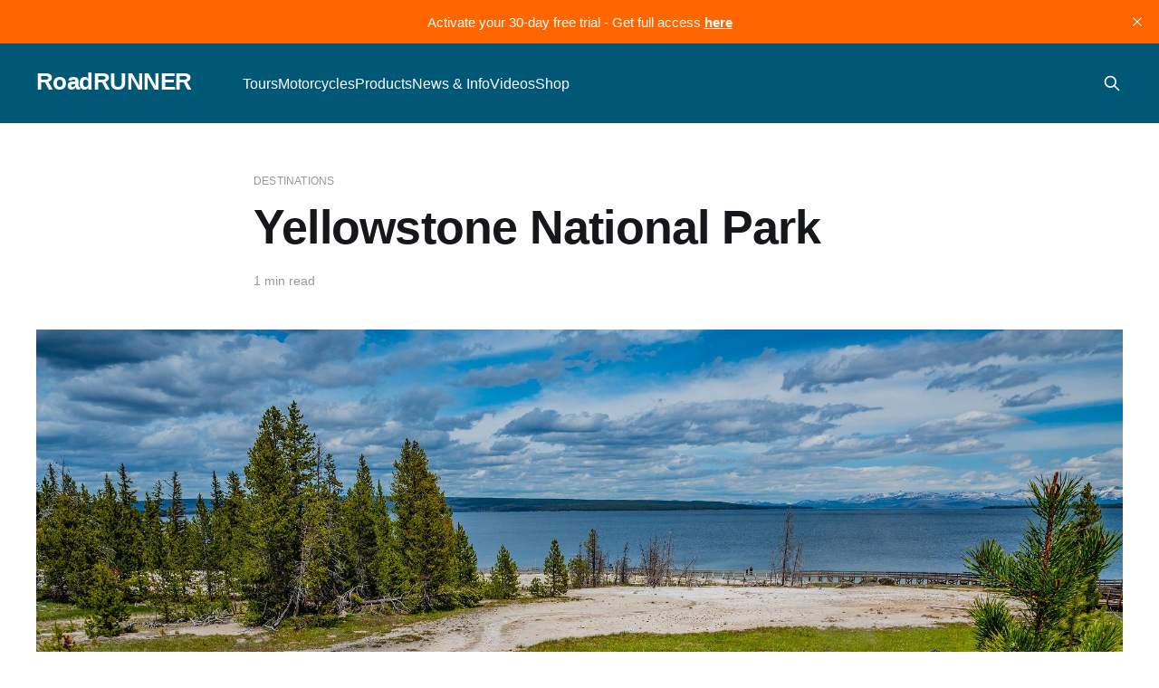

--- FILE ---
content_type: text/html; charset=utf-8
request_url: https://www.roadrunner.travel/tours/destination-yellowstone-national-park/
body_size: 5993
content:
<!DOCTYPE html>
<html lang="en">
<head>

    <title>Yellowstone National Park</title>
    <meta charset="utf-8" />
    <meta http-equiv="X-UA-Compatible" content="IE=edge" />
    <meta name="HandheldFriendly" content="True" />
    <meta name="viewport" content="width=device-width, initial-scale=1.0" />

    <link rel="stylesheet" type="text/css" href="/assets/built/screen.css?v=ffa953dc47" />

    <link rel="icon" href="https://assets.roadrunner.travel/img/2024/05/RR-Icon-logo-yellow-stroke.png" type="image/png">
    <link rel="canonical" href="https://www.roadrunner.travel/tours/destination-yellowstone-national-park/">
    <meta name="referrer" content="no-referrer-when-downgrade">
    
    <meta property="og:site_name" content="RoadRUNNER">
    <meta property="og:type" content="article">
    <meta property="og:title" content="Yellowstone National Park">
    <meta property="og:description" content="Its natural magnificence inspired the United States Congress to establish Yellowstone as the world&#x27;s first national park in 1872. Kathy and I were so thrilled by the area that we decided to return for an extra day after completing our tour of US 191. There&#x27;s so much to see, without">
    <meta property="og:url" content="https://www.roadrunner.travel/tours/destination-yellowstone-national-park/">
    <meta property="og:image" content="https://assets.roadrunner.travel/img/2022/12/Marisa-McInturff_-20200520_-0278.jpg">
    <meta property="article:published_time" content="2022-12-25T13:00:00.000Z">
    <meta property="article:modified_time" content="2025-01-23T16:03:55.000Z">
    <meta property="article:tag" content="Destinations">
    <meta property="article:tag" content="Wyoming">
    <meta property="article:tag" content="Montana">
    <meta property="article:tag" content="Idaho">
    <meta property="article:tag" content="United States of America">
    
    <meta name="twitter:card" content="summary_large_image">
    <meta name="twitter:title" content="Yellowstone National Park">
    <meta name="twitter:description" content="Its natural magnificence inspired the United States Congress to establish Yellowstone as the world&#x27;s first national park in 1872. Kathy and I were so thrilled by the area that we decided to return for an extra day after completing our tour of US 191. There&#x27;s so much to see, without">
    <meta name="twitter:url" content="https://www.roadrunner.travel/tours/destination-yellowstone-national-park/">
    <meta name="twitter:image" content="https://assets.roadrunner.travel/img/2022/12/Marisa-McInturff_-20200520_-0278.jpg">
    <meta name="twitter:label1" content="Written by">
    <meta name="twitter:data1" content="RoadRUNNER Staff">
    <meta name="twitter:label2" content="Filed under">
    <meta name="twitter:data2" content="Destinations, Wyoming, Montana, Idaho, United States of America">
    <meta property="og:image:width" content="1200">
    <meta property="og:image:height" content="798">
    
    <script type="application/ld+json">
{
    "@context": "https://schema.org",
    "@type": "Article",
    "publisher": {
        "@type": "Organization",
        "name": "RoadRUNNER",
        "url": "https://www.roadrunner.travel/",
        "logo": {
            "@type": "ImageObject",
            "url": "https://assets.roadrunner.travel/img/2024/05/RR-Icon-logo-yellow-stroke.png"
        }
    },
    "author": {
        "@type": "Person",
        "name": "RoadRUNNER Staff",
        "url": "https://www.roadrunner.travel/author/roadrunner-staff/",
        "sameAs": []
    },
    "headline": "Yellowstone National Park",
    "url": "https://www.roadrunner.travel/tours/destination-yellowstone-national-park/",
    "datePublished": "2022-12-25T13:00:00.000Z",
    "dateModified": "2025-01-23T16:03:55.000Z",
    "image": {
        "@type": "ImageObject",
        "url": "https://assets.roadrunner.travel/img/2022/12/Marisa-McInturff_-20200520_-0278.jpg",
        "width": 1200,
        "height": 798
    },
    "keywords": "Destinations, Wyoming, Montana, Idaho, United States of America",
    "description": "Its natural magnificence inspired the United States Congress to establish Yellowstone as the world&#x27;s first national park in 1872. Kathy and I were so thrilled by the area that we decided to return for an extra day after completing our tour of US 191. There&#x27;s so much to see, without even venturing off the beaten path, that a single day is simply not enough. In addition to the countless vistas overlooking deep canyons and rushing rivers, there are the geologic oddities that conscientious tourists ",
    "mainEntityOfPage": "https://www.roadrunner.travel/tours/destination-yellowstone-national-park/"
}
    </script>

    <meta name="generator" content="Ghost 5.89">
    <link rel="alternate" type="application/rss+xml" title="RoadRUNNER" href="https://www.roadrunner.travel/rss/">
    <script defer src="https://assets.roadrunner.travel/portal-addfa487ee6ec57c35340111bf144539.min.js" data-i18n="false" data-ghost="https://www.roadrunner.travel/" data-key="4eeafbc7902209f0d0863f9b84" data-api="https://www.roadrunner.travel/ghost/api/content/" crossorigin="anonymous"></script><style id="gh-members-styles">.gh-post-upgrade-cta-content,
.gh-post-upgrade-cta {
    display: flex;
    flex-direction: column;
    align-items: center;
    font-family: -apple-system, BlinkMacSystemFont, 'Segoe UI', Roboto, Oxygen, Ubuntu, Cantarell, 'Open Sans', 'Helvetica Neue', sans-serif;
    text-align: center;
    width: 100%;
    color: #ffffff;
    font-size: 16px;
}

.gh-post-upgrade-cta-content {
    border-radius: 8px;
    padding: 40px 4vw;
}

.gh-post-upgrade-cta h2 {
    color: #ffffff;
    font-size: 28px;
    letter-spacing: -0.2px;
    margin: 0;
    padding: 0;
}

.gh-post-upgrade-cta p {
    margin: 20px 0 0;
    padding: 0;
}

.gh-post-upgrade-cta small {
    font-size: 16px;
    letter-spacing: -0.2px;
}

.gh-post-upgrade-cta a {
    color: #ffffff;
    cursor: pointer;
    font-weight: 500;
    box-shadow: none;
    text-decoration: underline;
}

.gh-post-upgrade-cta a:hover {
    color: #ffffff;
    opacity: 0.8;
    box-shadow: none;
    text-decoration: underline;
}

.gh-post-upgrade-cta a.gh-btn {
    display: block;
    background: #ffffff;
    text-decoration: none;
    margin: 28px 0 0;
    padding: 8px 18px;
    border-radius: 4px;
    font-size: 16px;
    font-weight: 600;
}

.gh-post-upgrade-cta a.gh-btn:hover {
    opacity: 0.92;
}</style><script async src="https://js.stripe.com/v3/"></script>
    <script defer src="https://cdn.jsdelivr.net/ghost/sodo-search@~1.1/umd/sodo-search.min.js" data-key="4eeafbc7902209f0d0863f9b84" data-styles="https://cdn.jsdelivr.net/ghost/sodo-search@~1.1/umd/main.css" data-sodo-search="https://www.roadrunner.travel/" crossorigin="anonymous"></script>
    <script defer src="https://cdn.jsdelivr.net/ghost/announcement-bar@~1.1/umd/announcement-bar.min.js" data-announcement-bar="https://www.roadrunner.travel/" data-api-url="https://www.roadrunner.travel/members/api/announcement/" crossorigin="anonymous"></script>
    <link href="https://www.roadrunner.travel/webmentions/receive/" rel="webmention">
    <script defer src="/public/cards.min.js?v=ffa953dc47"></script>
    <link rel="stylesheet" type="text/css" href="/public/cards.min.css?v=ffa953dc47">
    <script defer src="/public/member-attribution.min.js?v=ffa953dc47"></script><style>:root {--ghost-accent-color: #005776;}</style>
    <!-- Google tag (gtag.js) -->
<script async src="https://www.googletagmanager.com/gtag/js?id=G-SSHDH4XF4N"></script>
<script>
  window.dataLayer = window.dataLayer || [];
  function gtag(){dataLayer.push(arguments);}
  gtag('js', new Date());

  gtag('config', 'G-SSHDH4XF4N');
</script>

    
    <!-- Event snippet for Subscribe conversion page
In your html page, add the snippet and call gtag_report_conversion when someone clicks on the chosen link or button. -->
<script>
function gtag_report_conversion(url) {
  var callback = function () {
    if (typeof(url) != 'undefined') {
      window.location = url;
    }
  };
  gtag('event', 'conversion', {
      'send_to': 'AW-10893915657/Dc7BCLq5o9ADEInsz8oo',
      'event_callback': callback
  });
  return false;
}
</script>

<!-- Google AdSense -->
<meta name="google-adsense-account" content="ca-pub-4035264897528583">

    <link rel="icon" href="https://assets.roadrunner.travel/favicon.gif" type="image/gif">
</head>
<body class="post-template tag-destinations tag-wyoming tag-montana tag-idaho tag-united-states tag-hash-tour-article is-head-left-logo has-cover">
<div class="viewport">

    <header id="gh-head" class="gh-head outer is-header-hidden">
        <div class="gh-head-inner inner">
            <div class="gh-head-brand">
                <a class="gh-head-logo no-image" href="https://www.roadrunner.travel">
                        RoadRUNNER
                </a>
                <button class="gh-search gh-icon-btn" aria-label="Search this site" data-ghost-search><svg xmlns="http://www.w3.org/2000/svg" fill="none" viewBox="0 0 24 24" stroke="currentColor" stroke-width="2" width="20" height="20"><path stroke-linecap="round" stroke-linejoin="round" d="M21 21l-6-6m2-5a7 7 0 11-14 0 7 7 0 0114 0z"></path></svg></button>
                <button class="gh-burger"></button>
            </div>

            <nav class="gh-head-menu">
                <ul class="nav">
    <li class="nav-tours nav-current-parent"><a href="https://www.roadrunner.travel/tours/">Tours</a></li>
    <li class="nav-motorcycles"><a href="https://www.roadrunner.travel/motorcycles/">Motorcycles</a></li>
    <li class="nav-products"><a href="https://www.roadrunner.travel/products/">Products</a></li>
    <li class="nav-news-info"><a href="https://www.roadrunner.travel/articles/">News &amp; Info</a></li>
    <li class="nav-videos"><a href="https://www.roadrunner.travel/videos/">Videos</a></li>
    <li class="nav-shop"><a href="https://shop.roadrunner.travel/">Shop</a></li>
</ul>

            </nav>

            <div class="gh-head-actions">
                    <button class="gh-search gh-icon-btn" data-ghost-search><svg xmlns="http://www.w3.org/2000/svg" fill="none" viewBox="0 0 24 24" stroke="currentColor" stroke-width="2" width="20" height="20"><path stroke-linecap="round" stroke-linejoin="round" d="M21 21l-6-6m2-5a7 7 0 11-14 0 7 7 0 0114 0z"></path></svg></button>
                    <div class="gh-head-members">
                        <a class="gh-head-button portal-when-logged-out" href="#/portal/signin" data-portal="signin">Login</a>
                        <a class="gh-head-button portal-when-logged-out" href="#/portal/signup" data-portal="signup">Subscribe</a>
                        <a class="gh-head-button portal-when-logged-in" href="#/portal/account" data-portal="account">Account</a>

                    </div>
            </div>
        </div>
    </header>

    <div class="site-content">
        



<main id="site-main" class="site-main">
<article class="article post tag-destinations tag-wyoming tag-montana tag-idaho tag-united-states tag-hash-tour-article ">

    <header class="article-header gh-canvas">

        <div class="article-tag post-card-tags">
                <span class="post-card-primary-tag">
                    <a href="/tag/destinations/">Destinations</a>
                </span>
        </div>

        <h1 class="article-title">Yellowstone National Park</h1>


        <div class="article-byline">
        <section class="article-byline-content">


            <div class="article-byline-meta">
                <div class="byline-meta-content">
                        <span class="byline-reading-time">1 min read</span>
                </div>
            </div>

        </section>
        </div>

            <figure class="article-image">
                <img
                    srcset="https://assets.roadrunner.travel/img/2022/12/Marisa-McInturff_-20200520_-0278.jpg 300w,
                            https://assets.roadrunner.travel/img/2022/12/Marisa-McInturff_-20200520_-0278.jpg 600w,
                            https://assets.roadrunner.travel/img/2022/12/Marisa-McInturff_-20200520_-0278.jpg 1000w,
                            https://assets.roadrunner.travel/img/2022/12/Marisa-McInturff_-20200520_-0278.jpg 2000w"
                    sizes="(min-width: 1400px) 1400px, 92vw"
                    src="https://assets.roadrunner.travel/img/2022/12/Marisa-McInturff_-20200520_-0278.jpg"
                    alt="Destination Yellowstone National Park | RoadRUNNER Motorcycle Touring &amp; Travel "
                />
            </figure>

    </header>

    <section class="gh-content gh-canvas">
        <p>Its natural magnificence inspired the United States Congress to establish <a href="https://www.roadrunner.travel/tours/yellowstone-national-park/">Yellowstone</a> as the world's first national park in 1872. Kathy and I were so thrilled by the area that we decided to return for an extra day after completing our tour of US 191. There's so much to see, without even venturing off the beaten path, that a single day is simply not enough. In addition to the countless vistas overlooking deep canyons and rushing rivers, there are the geologic oddities that conscientious tourists can't ignore. Numerous geysers, including Old Faithful, gurgling mudpots, steam-spewing fumaroles, and other natural anomalies pepper the landscape.</p><figure class="kg-card kg-image-card kg-card-hascaption"><img src="https://assets.roadrunner.travel/img/2022/12/Marisa-McInturff_-20200520_-0254.jpg" class="kg-image" alt="" loading="lazy" width="2000" height="972"><figcaption><span style="white-space: pre-wrap;">Destination Yellowstone National Park | RoadRUNNER Motorcycle Touring &amp; Travel&nbsp;</span></figcaption></figure><p>When traveling among these attractions, be sure to keep your eyes peeled, because you never know which specimens of wildlife may cross your path. At one point, Kathy asked me if buffalo are dangerous—a perfectly valid question considering one of them had chosen that moment to block the road, and the space he'd left for us to pass by amounted to nothing more than my arm's length. Making ourselves as small as possible, we managed to sneak by. We also saw moose, elk, coyote, antelope, and birds too numerous to count. And although we didn't see any, grizzly and black bears do frequent the roadside.</p><p>A range of services is available throughout the parklands, so it's not necessary to leave them to find snacks or dinner. Attractive picnic spots are situated conveniently and in ample numbers. Yellowstone National Park is truly an inspirational destination and no trip to this part of the country should be considered complete without taking a nice slow cruise through it. </p>

            <figure id="default-map-container" class="kg-card kg-width-wide"></figure>
            <script src="/api/maps/destination-yellowstone-national-park.js"></script>
    </section>


</article>
</main>

    <section class="footer-cta outer">
        <div class="inner">
            <h2 class="footer-cta-title">Sign up for our newsletter.</h2>
            <a class="footer-cta-button" href="#/portal" data-portal>
                <div class="footer-cta-input">Enter your email</div>
                <span>Subscribe</span>
            </a>
        </div>
    </section>



            <aside class="read-more-wrap outer">
                <div class="read-more inner">
                        
<article class="post-card post
        post-card-large
">

    <a class="post-card-image-link" href="/tours/the-biggest-route-66-pit-stop-tulsa-ok/">

        <img class="post-card-image"
            srcset="https://assets.roadrunner.travel/img/2025/11/Oklahoma-Route-66--2-150.jpg 300w,
                    https://assets.roadrunner.travel/img/2025/11/Oklahoma-Route-66--2-150.jpg 600w,
                    https://assets.roadrunner.travel/img/2025/11/Oklahoma-Route-66--2-150.jpg 1000w,
                    https://assets.roadrunner.travel/img/2025/11/Oklahoma-Route-66--2-150.jpg 2000w"
            sizes="(max-width: 1000px) 400px, 800px"
            src="https://assets.roadrunner.travel/img/2025/11/Oklahoma-Route-66--2-150.jpg"
            alt="The Biggest Route 66 Pit Stop—Tulsa, OK"
            loading="lazy"
        />
    </a>

    <div class="post-card-content">

        <a class="post-card-content-link" href="/tours/the-biggest-route-66-pit-stop-tulsa-ok/">
            <header class="post-card-header">
                <div class="post-card-tags">
                </div>
                <h2 class="post-card-title">
                    The Biggest Route 66 Pit Stop—Tulsa, OK
                </h2>
            </header>
                <div class="post-card-excerpt">You might want to add Tulsa to your destination list, OK? Especially if you’re traveling through on Route 66. It’s the kind of city where a quick pit stop can easily turn into a full day of exploring.

Known as the Oil Capital of the World in the</div>
        </a>

        <footer class="post-card-meta">
                <span class="post-card-meta-length">4 min read</span>
        </footer>

    </div>

</article>
                        
<article class="post-card post
        post-card-large
">

    <a class="post-card-image-link" href="/articles/big-sur-reopens-to-motorcyclists-after-four-years/">

        <img class="post-card-image"
            srcset="https://assets.roadrunner.travel/img/2026/01/5-18-CA.jpg 300w,
                    https://assets.roadrunner.travel/img/2026/01/5-18-CA.jpg 600w,
                    https://assets.roadrunner.travel/img/2026/01/5-18-CA.jpg 1000w,
                    https://assets.roadrunner.travel/img/2026/01/5-18-CA.jpg 2000w"
            sizes="(max-width: 1000px) 400px, 800px"
            src="https://assets.roadrunner.travel/img/2026/01/5-18-CA.jpg"
            alt="Big Sur Reopens to Motorcyclists After Four Years"
            loading="lazy"
        />
    </a>

    <div class="post-card-content">

        <a class="post-card-content-link" href="/articles/big-sur-reopens-to-motorcyclists-after-four-years/">
            <header class="post-card-header">
                <div class="post-card-tags">
                </div>
                <h2 class="post-card-title">
                    Big Sur Reopens to Motorcyclists After Four Years
                </h2>
            </header>
                <div class="post-card-excerpt">Motorcyclists, rejoice! The road through Big Sur in Southern California is set to reopen to traffic after four long years.

California Governor Gavin Newsom announced that the section of SR 1 blocked by Regent’s Slide has been cleared. The highway is open to riders and drivers alike from January</div>
        </a>

        <footer class="post-card-meta">
                <span class="post-card-meta-length">2 min read</span>
        </footer>

    </div>

</article>
                        
<article class="post-card post
        post-card-large
">

    <a class="post-card-image-link" href="/tours/amarillo-tx-the-yellow-rose-of-route-66/">

        <img class="post-card-image"
            srcset="https://assets.roadrunner.travel/img/2025/10/Marisa-McInturff_-20240625_-0234-1.jpg 300w,
                    https://assets.roadrunner.travel/img/2025/10/Marisa-McInturff_-20240625_-0234-1.jpg 600w,
                    https://assets.roadrunner.travel/img/2025/10/Marisa-McInturff_-20240625_-0234-1.jpg 1000w,
                    https://assets.roadrunner.travel/img/2025/10/Marisa-McInturff_-20240625_-0234-1.jpg 2000w"
            sizes="(max-width: 1000px) 400px, 800px"
            src="https://assets.roadrunner.travel/img/2025/10/Marisa-McInturff_-20240625_-0234-1.jpg"
            alt="Amarillo, TX—The Yellow Rose of Route 66"
            loading="lazy"
        />
    </a>

    <div class="post-card-content">

        <a class="post-card-content-link" href="/tours/amarillo-tx-the-yellow-rose-of-route-66/">
            <header class="post-card-header">
                <div class="post-card-tags">
                </div>
                <h2 class="post-card-title">
                    Amarillo, TX—The Yellow Rose of Route 66
                </h2>
            </header>
                <div class="post-card-excerpt">Amarillo is the largest city on the Texas stretch of Route 66. No motorcyclist roaring down the Mother Road should miss taking a break at the Yellow Rose of Texas.

After all, Amarillo earned a place in Bobby Troup’s “(Get Your Kicks on) Route 66.” That alone should convince</div>
        </a>

        <footer class="post-card-meta">
                <span class="post-card-meta-length">4 min read</span>
        </footer>

    </div>

</article>
                </div>
            </aside>



    </div>

    <footer class="site-footer outer">
        <div class="inner">
            <section class="copyright"><a href="https://www.roadrunner.travel">RoadRUNNER Motorcycle Touring &amp; Travel</a> &copy; 2026</section>
            <nav class="site-footer-nav">
                <ul class="nav">
    <li class="nav-contact"><a href="https://www.roadrunner.travel/contact-us/">Contact</a></li>
    <li class="nav-about"><a href="https://www.roadrunner.travel/about-us/">About</a></li>
    <li class="nav-support"><a href="https://www.roadrunner.travel/support/">Support</a></li>
    <li class="nav-advertise"><a href="https://www.roadrunner.travel/advertise/">Advertise</a></li>
    <li class="nav-reader-submissions"><a href="https://www.roadrunner.travel/reader-submissions/">Reader Submissions</a></li>
    <li class="nav-privacy-policy"><a href="https://www.roadrunner.travel/privacy-policy/">Privacy Policy</a></li>
    <li class="nav-terms-conditions-of-use"><a href="https://www.roadrunner.travel/terms-and-conditions-of-use/">Terms &amp; Conditions of Use</a></li>
</ul>

            </nav>
        </div>
    </footer>

</div>


<script
    src="https://code.jquery.com/jquery-3.5.1.min.js"
    integrity="sha256-9/aliU8dGd2tb6OSsuzixeV4y/faTqgFtohetphbbj0="
    crossorigin="anonymous">
</script>
<script src="/assets/built/casper.js?v=ffa953dc47"></script>
<script>
$(document).ready(function () {
    // Mobile Menu Trigger
    $('.gh-burger').click(function () {
        $('body').toggleClass('gh-head-open');
    });
    // FitVids - Makes video embeds responsive
    $(".gh-content").fitVids();
});
</script>



</body>
</html>


--- FILE ---
content_type: application/javascript
request_url: https://assets.roadrunner.travel/portal-addfa487ee6ec57c35340111bf144539.min.js
body_size: 160433
content:
(function(){"use strict";try{if(typeof document<"u"){var t=document.createElement("style");t.appendChild(document.createTextNode(".gh-portal-account-header{display:flex;flex-direction:column;align-items:center;margin:0 0 32px}.gh-portal-account-header .gh-portal-avatar{margin:6px 0 8px!important}.gh-portal-account-data{margin-bottom:40px}footer.gh-portal-account-footer{display:flex}.gh-portal-account-footer.paid{margin-top:12px}.gh-portal-account-footermenu{display:flex;align-items:center;list-style:none;padding:0;margin:0}.gh-portal-account-footerright{display:flex;flex-grow:1;align-items:center;justify-content:flex-end}.gh-portal-account-footermenu li{margin-right:16px}.gh-portal-account-footermenu li:last-of-type{margin-right:0}.gh-portal-freeaccount-newsletter{display:flex;align-items:center;justify-content:space-between;margin-top:24px}.gh-portal-freeaccount-newsletter .label{display:flex;flex-direction:column;flex-grow:1}.gh-portal-free-ctatext{margin-top:-12px}.gh-portal-cancelcontinue-container{margin:24px 0 32px}.gh-portal-list-detail .gh-portal-email-notice{display:flex;align-items:center;gap:5px;margin-top:6px;color:var(--red);font-weight:500;font-size:1.25rem;letter-spacing:.2px}.gh-portal-email-notice-icon{width:20px;height:20px}.gh-portal-billing-button-loader{width:32px;height:32px;margin-right:-3px;opacity:.6}.gh-portal-product-icon{width:52px;margin-right:12px;border-radius:2px}.gh-portal-account-discountcontainer{position:relative;display:flex;align-items:center}.gh-portal-account-old-price{text-decoration:line-through;color:var(--grey9)!important}.gh-portal-account-tagicon{width:16px;height:16px;color:var(--brandcolor);margin-right:5px;z-index:999}@media (max-width: 390px){.gh-portal-account-footer{padding:0!important}}@media (max-width: 340px){.gh-portal-account-footer{padding:0!important;flex-wrap:wrap;gap:12px}.gh-portal-account-footer .gh-portal-account-footerright{justify-content:flex-start}}.gh-email-suppressed-page-title{margin-bottom:14px}.gh-email-suppressed-page-icon{display:block;width:38px;height:38px;margin:0 auto 18px}.gh-email-suppressed-page-text{padding:0 14px;text-align:center;color:var(--grey6)}.gh-email-faq-footer-text{color:var(--grey8)}.gh-portal-list-detail.email-newsletter .gh-email-faq-page-button{display:block;margin-top:3px}.accountEmail .gh-email-faq-page-button{margin-left:4px}.emailReceivingFAQ .gh-portal-btn-back,.emailReceivingFAQ .gh-portal-btn-back:hover{left:calc(6vmin - 14px)}.emailReceivingFAQ .gh-portal-closeicon-container{right:calc(6vmin - 20px)}@media (max-width: 480px){.emailReceivingFAQ .gh-portal-btn-back,.emailReceivingFAQ .gh-portal-btn-back:hover{left:16px}.emailReceivingFAQ .gh-portal-closeicon-container{right:24px}}.gh-email-faq-page-button{color:var(--brandcolor);cursor:pointer;background:none;transition:color linear .1s;font-size:1.45rem}")),document.head.appendChild(t)}}catch(e){console.error("vite-plugin-css-injected-by-js",e)}})();
(function(Ae){typeof define=="function"&&define.amd?define(Ae):Ae()})(function(){var Nu,xg,_g;"use strict";var _S=Object.defineProperty;var SS=(Ae,Te,an)=>Te in Ae?_S(Ae,Te,{enumerable:!0,configurable:!0,writable:!0,value:an}):Ae[Te]=an;var te=(Ae,Te,an)=>(SS(Ae,typeof Te!="symbol"?Te+"":Te,an),an);function Ae(e){return e&&e.__esModule&&Object.prototype.hasOwnProperty.call(e,"default")?e.default:e}var Te={},an={get exports(){return Te},set exports(e){Te=e}},Rr={};/*
object-assign
(c) Sindre Sorhus
@license MIT
*/var Du=Object.getOwnPropertySymbols,Cg=Object.prototype.hasOwnProperty,Pg=Object.prototype.propertyIsEnumerable;function Ng(e){if(e==null)throw new TypeError("Object.assign cannot be called with null or undefined");return Object(e)}function $g(){try{if(!Object.assign)return!1;var e=new String("abc");if(e[5]="de",Object.getOwnPropertyNames(e)[0]==="5")return!1;for(var t={},n=0;n<10;n++)t["_"+String.fromCharCode(n)]=n;var r=Object.getOwnPropertyNames(t).map(function(o){return t[o]});if(r.join("")!=="0123456789")return!1;var i={};return"abcdefghijklmnopqrst".split("").forEach(function(o){i[o]=o}),Object.keys(Object.assign({},i)).join("")==="abcdefghijklmnopqrst"}catch{return!1}}var Ou=$g()?Object.assign:function(e,t){for(var n,r=Ng(e),i,o=1;o<arguments.length;o++){n=Object(arguments[o]);for(var a in n)Cg.call(n,a)&&(r[a]=n[a]);if(Du){i=Du(n);for(var s=0;s<i.length;s++)Pg.call(n,i[s])&&(r[i[s]]=n[i[s]])}}return r},w={},Tg={get exports(){return w},set exports(e){w=e}},M={};/** @license React v17.0.2
 * react.production.min.js
 *
 * Copyright (c) Facebook, Inc. and its affiliates.
 *
 * This source code is licensed under the MIT license found in the
 * LICENSE file in the root directory of this source tree.
 */var ts=Ou,Tn=60103,ju=60106;M.Fragment=60107,M.StrictMode=60108,M.Profiler=60114;var Au=60109,Lu=60110,Mu=60112;M.Suspense=60113;var Iu=60115,zu=60116;if(typeof Symbol=="function"&&Symbol.for){var We=Symbol.for;Tn=We("react.element"),ju=We("react.portal"),M.Fragment=We("react.fragment"),M.StrictMode=We("react.strict_mode"),M.Profiler=We("react.profiler"),Au=We("react.provider"),Lu=We("react.context"),Mu=We("react.forward_ref"),M.Suspense=We("react.suspense"),Iu=We("react.memo"),zu=We("react.lazy")}var Fu=typeof Symbol=="function"&&Symbol.iterator;function Rg(e){return e===null||typeof e!="object"?null:(e=Fu&&e[Fu]||e["@@iterator"],typeof e=="function"?e:null)}function Dr(e){for(var t="https://reactjs.org/docs/error-decoder.html?invariant="+e,n=1;n<arguments.length;n++)t+="&args[]="+encodeURIComponent(arguments[n]);return"Minified React error #"+e+"; visit "+t+" for the full message or use the non-minified dev environment for full errors and additional helpful warnings."}var Uu={isMounted:function(){return!1},enqueueForceUpdate:function(){},enqueueReplaceState:function(){},enqueueSetState:function(){}},Bu={};function Rn(e,t,n){this.props=e,this.context=t,this.refs=Bu,this.updater=n||Uu}Rn.prototype.isReactComponent={},Rn.prototype.setState=function(e,t){if(typeof e!="object"&&typeof e!="function"&&e!=null)throw Error(Dr(85));this.updater.enqueueSetState(this,e,t,"setState")},Rn.prototype.forceUpdate=function(e){this.updater.enqueueForceUpdate(this,e,"forceUpdate")};function Yu(){}Yu.prototype=Rn.prototype;function ns(e,t,n){this.props=e,this.context=t,this.refs=Bu,this.updater=n||Uu}var rs=ns.prototype=new Yu;rs.constructor=ns,ts(rs,Rn.prototype),rs.isPureReactComponent=!0;var is={current:null},Hu=Object.prototype.hasOwnProperty,Gu={key:!0,ref:!0,__self:!0,__source:!0};function Wu(e,t,n){var r,i={},o=null,a=null;if(t!=null)for(r in t.ref!==void 0&&(a=t.ref),t.key!==void 0&&(o=""+t.key),t)Hu.call(t,r)&&!Gu.hasOwnProperty(r)&&(i[r]=t[r]);var s=arguments.length-2;if(s===1)i.children=n;else if(1<s){for(var l=Array(s),c=0;c<s;c++)l[c]=arguments[c+2];i.children=l}if(e&&e.defaultProps)for(r in s=e.defaultProps,s)i[r]===void 0&&(i[r]=s[r]);return{$$typeof:Tn,type:e,key:o,ref:a,props:i,_owner:is.current}}function Dg(e,t){return{$$typeof:Tn,type:e.type,key:t,ref:e.ref,props:e.props,_owner:e._owner}}function os(e){return typeof e=="object"&&e!==null&&e.$$typeof===Tn}function Og(e){var t={"=":"=0",":":"=2"};return"$"+e.replace(/[=:]/g,function(n){return t[n]})}var qu=/\/+/g;function as(e,t){return typeof e=="object"&&e!==null&&e.key!=null?Og(""+e.key):t.toString(36)}function Gi(e,t,n,r,i){var o=typeof e;(o==="undefined"||o==="boolean")&&(e=null);var a=!1;if(e===null)a=!0;else switch(o){case"string":case"number":a=!0;break;case"object":switch(e.$$typeof){case Tn:case ju:a=!0}}if(a)return a=e,i=i(a),e=r===""?"."+as(a,0):r,Array.isArray(i)?(n="",e!=null&&(n=e.replace(qu,"$&/")+"/"),Gi(i,t,n,"",function(c){return c})):i!=null&&(os(i)&&(i=Dg(i,n+(!i.key||a&&a.key===i.key?"":(""+i.key).replace(qu,"$&/")+"/")+e)),t.push(i)),1;if(a=0,r=r===""?".":r+":",Array.isArray(e))for(var s=0;s<e.length;s++){o=e[s];var l=r+as(o,s);a+=Gi(o,t,n,l,i)}else if(l=Rg(e),typeof l=="function")for(e=l.call(e),s=0;!(o=e.next()).done;)o=o.value,l=r+as(o,s++),a+=Gi(o,t,n,l,i);else if(o==="object")throw t=""+e,Error(Dr(31,t==="[object Object]"?"object with keys {"+Object.keys(e).join(", ")+"}":t));return a}function Wi(e,t,n){if(e==null)return e;var r=[],i=0;return Gi(e,r,"","",function(o){return t.call(n,o,i++)}),r}function jg(e){if(e._status===-1){var t=e._result;t=t(),e._status=0,e._result=t,t.then(function(n){e._status===0&&(n=n.default,e._status=1,e._result=n)},function(n){e._status===0&&(e._status=2,e._result=n)})}if(e._status===1)return e._result;throw e._result}var Vu={current:null};function ft(){var e=Vu.current;if(e===null)throw Error(Dr(321));return e}var Ag={ReactCurrentDispatcher:Vu,ReactCurrentBatchConfig:{transition:0},ReactCurrentOwner:is,IsSomeRendererActing:{current:!1},assign:ts};M.Children={map:Wi,forEach:function(e,t,n){Wi(e,function(){t.apply(this,arguments)},n)},count:function(e){var t=0;return Wi(e,function(){t++}),t},toArray:function(e){return Wi(e,function(t){return t})||[]},only:function(e){if(!os(e))throw Error(Dr(143));return e}},M.Component=Rn,M.PureComponent=ns,M.__SECRET_INTERNALS_DO_NOT_USE_OR_YOU_WILL_BE_FIRED=Ag,M.cloneElement=function(e,t,n){if(e==null)throw Error(Dr(267,e));var r=ts({},e.props),i=e.key,o=e.ref,a=e._owner;if(t!=null){if(t.ref!==void 0&&(o=t.ref,a=is.current),t.key!==void 0&&(i=""+t.key),e.type&&e.type.defaultProps)var s=e.type.defaultProps;for(l in t)Hu.call(t,l)&&!Gu.hasOwnProperty(l)&&(r[l]=t[l]===void 0&&s!==void 0?s[l]:t[l])}var l=arguments.length-2;if(l===1)r.children=n;else if(1<l){s=Array(l);for(var c=0;c<l;c++)s[c]=arguments[c+2];r.children=s}return{$$typeof:Tn,type:e.type,key:i,ref:o,props:r,_owner:a}},M.createContext=function(e,t){return t===void 0&&(t=null),e={$$typeof:Lu,_calculateChangedBits:t,_currentValue:e,_currentValue2:e,_threadCount:0,Provider:null,Consumer:null},e.Provider={$$typeof:Au,_context:e},e.Consumer=e},M.createElement=Wu,M.createFactory=function(e){var t=Wu.bind(null,e);return t.type=e,t},M.createRef=function(){return{current:null}},M.forwardRef=function(e){return{$$typeof:Mu,render:e}},M.isValidElement=os,M.lazy=function(e){return{$$typeof:zu,_payload:{_status:-1,_result:e},_init:jg}},M.memo=function(e,t){return{$$typeof:Iu,type:e,compare:t===void 0?null:t}},M.useCallback=function(e,t){return ft().useCallback(e,t)},M.useContext=function(e,t){return ft().useContext(e,t)},M.useDebugValue=function(){},M.useEffect=function(e,t){return ft().useEffect(e,t)},M.useImperativeHandle=function(e,t,n){return ft().useImperativeHandle(e,t,n)},M.useLayoutEffect=function(e,t){return ft().useLayoutEffect(e,t)},M.useMemo=function(e,t){return ft().useMemo(e,t)},M.useReducer=function(e,t,n){return ft().useReducer(e,t,n)},M.useRef=function(e){return ft().useRef(e)},M.useState=function(e){return ft().useState(e)},M.version="17.0.2",function(e){e.exports=M}(Tg);const V=Ae(w);/** @license React v17.0.2
 * react-jsx-runtime.production.min.js
 *
 * Copyright (c) Facebook, Inc. and its affiliates.
 *
 * This source code is licensed under the MIT license found in the
 * LICENSE file in the root directory of this source tree.
 */var Lg=w,Ku=60103;if(Rr.Fragment=60107,typeof Symbol=="function"&&Symbol.for){var Qu=Symbol.for;Ku=Qu("react.element"),Rr.Fragment=Qu("react.fragment")}var Mg=Lg.__SECRET_INTERNALS_DO_NOT_USE_OR_YOU_WILL_BE_FIRED.ReactCurrentOwner,Ig=Object.prototype.hasOwnProperty,zg={key:!0,ref:!0,__self:!0,__source:!0};function Ju(e,t,n){var r,i={},o=null,a=null;n!==void 0&&(o=""+n),t.key!==void 0&&(o=""+t.key),t.ref!==void 0&&(a=t.ref);for(r in t)Ig.call(t,r)&&!zg.hasOwnProperty(r)&&(i[r]=t[r]);if(e&&e.defaultProps)for(r in t=e.defaultProps,t)i[r]===void 0&&(i[r]=t[r]);return{$$typeof:Ku,type:e,key:o,ref:a,props:i,_owner:Mg.current}}Rr.jsx=Ju,Rr.jsxs=Ju,function(e){e.exports=Rr}(an);const z=Te.Fragment,u=Te.jsx,b=Te.jsxs;var Or={},Fg={get exports(){return Or},set exports(e){Or=e}},Le={},ss={},Ug={get exports(){return ss},set exports(e){ss=e}},Xu={};/** @license React v0.20.2
 * scheduler.production.min.js
 *
 * Copyright (c) Facebook, Inc. and its affiliates.
 *
 * This source code is licensed under the MIT license found in the
 * LICENSE file in the root directory of this source tree.
 */(function(e){var t,n,r,i;if(typeof performance=="object"&&typeof performance.now=="function"){var o=performance;e.unstable_now=function(){return o.now()}}else{var a=Date,s=a.now();e.unstable_now=function(){return a.now()-s}}if(typeof window>"u"||typeof MessageChannel!="function"){var l=null,c=null,p=function(){if(l!==null)try{var P=e.unstable_now();l(!0,P),l=null}catch(O){throw setTimeout(p,0),O}};t=function(P){l!==null?setTimeout(t,0,P):(l=P,setTimeout(p,0))},n=function(P,O){c=setTimeout(P,O)},r=function(){clearTimeout(c)},e.unstable_shouldYield=function(){return!1},i=e.unstable_forceFrameRate=function(){}}else{var d=window.setTimeout,f=window.clearTimeout;if(typeof console<"u"){var y=window.cancelAnimationFrame;typeof window.requestAnimationFrame!="function"&&console.error("This browser doesn't support requestAnimationFrame. Make sure that you load a polyfill in older browsers. https://reactjs.org/link/react-polyfills"),typeof y!="function"&&console.error("This browser doesn't support cancelAnimationFrame. Make sure that you load a polyfill in older browsers. https://reactjs.org/link/react-polyfills")}var v=!1,_=null,g=-1,h=5,m=0;e.unstable_shouldYield=function(){return e.unstable_now()>=m},i=function(){},e.unstable_forceFrameRate=function(P){0>P||125<P?console.error("forceFrameRate takes a positive int between 0 and 125, forcing frame rates higher than 125 fps is not supported"):h=0<P?Math.floor(1e3/P):5};var k=new MessageChannel,x=k.port2;k.port1.onmessage=function(){if(_!==null){var P=e.unstable_now();m=P+h;try{_(!0,P)?x.postMessage(null):(v=!1,_=null)}catch(O){throw x.postMessage(null),O}}else v=!1},t=function(P){_=P,v||(v=!0,x.postMessage(null))},n=function(P,O){g=d(function(){P(e.unstable_now())},O)},r=function(){f(g),g=-1}}function C(P,O){var L=P.length;P.push(O);e:for(;;){var B=L-1>>>1,ie=P[B];if(ie!==void 0&&0<D(ie,O))P[B]=O,P[L]=ie,L=B;else break e}}function S(P){return P=P[0],P===void 0?null:P}function T(P){var O=P[0];if(O!==void 0){var L=P.pop();if(L!==O){P[0]=L;e:for(var B=0,ie=P.length;B<ie;){var je=2*(B+1)-1,Ge=P[je],Pt=je+1,Nt=P[Pt];if(Ge!==void 0&&0>D(Ge,L))Nt!==void 0&&0>D(Nt,Ge)?(P[B]=Nt,P[Pt]=L,B=Pt):(P[B]=Ge,P[je]=L,B=je);else if(Nt!==void 0&&0>D(Nt,L))P[B]=Nt,P[Pt]=L,B=Pt;else break e}}return O}return null}function D(P,O){var L=P.sortIndex-O.sortIndex;return L!==0?L:P.id-O.id}var N=[],U=[],He=1,ee=null,re=3,Ze=!1,dt=!1,pt=!1;function Ct(P){for(var O=S(U);O!==null;){if(O.callback===null)T(U);else if(O.startTime<=P)T(U),O.sortIndex=O.expirationTime,C(N,O);else break;O=S(U)}}function $r(P){if(pt=!1,Ct(P),!dt)if(S(N)!==null)dt=!0,t($n);else{var O=S(U);O!==null&&n($r,O.startTime-P)}}function $n(P,O){dt=!1,pt&&(pt=!1,r()),Ze=!0;var L=re;try{for(Ct(O),ee=S(N);ee!==null&&(!(ee.expirationTime>O)||P&&!e.unstable_shouldYield());){var B=ee.callback;if(typeof B=="function"){ee.callback=null,re=ee.priorityLevel;var ie=B(ee.expirationTime<=O);O=e.unstable_now(),typeof ie=="function"?ee.callback=ie:ee===S(N)&&T(N),Ct(O)}else T(N);ee=S(N)}if(ee!==null)var je=!0;else{var Ge=S(U);Ge!==null&&n($r,Ge.startTime-O),je=!1}return je}finally{ee=null,re=L,Ze=!1}}var $u=i;e.unstable_IdlePriority=5,e.unstable_ImmediatePriority=1,e.unstable_LowPriority=4,e.unstable_NormalPriority=3,e.unstable_Profiling=null,e.unstable_UserBlockingPriority=2,e.unstable_cancelCallback=function(P){P.callback=null},e.unstable_continueExecution=function(){dt||Ze||(dt=!0,t($n))},e.unstable_getCurrentPriorityLevel=function(){return re},e.unstable_getFirstCallbackNode=function(){return S(N)},e.unstable_next=function(P){switch(re){case 1:case 2:case 3:var O=3;break;default:O=re}var L=re;re=O;try{return P()}finally{re=L}},e.unstable_pauseExecution=function(){},e.unstable_requestPaint=$u,e.unstable_runWithPriority=function(P,O){switch(P){case 1:case 2:case 3:case 4:case 5:break;default:P=3}var L=re;re=P;try{return O()}finally{re=L}},e.unstable_scheduleCallback=function(P,O,L){var B=e.unstable_now();switch(typeof L=="object"&&L!==null?(L=L.delay,L=typeof L=="number"&&0<L?B+L:B):L=B,P){case 1:var ie=-1;break;case 2:ie=250;break;case 5:ie=1073741823;break;case 4:ie=1e4;break;default:ie=5e3}return ie=L+ie,P={id:He++,callback:O,priorityLevel:P,startTime:L,expirationTime:ie,sortIndex:-1},L>B?(P.sortIndex=L,C(U,P),S(N)===null&&P===S(U)&&(pt?r():pt=!0,n($r,L-B))):(P.sortIndex=ie,C(N,P),dt||Ze||(dt=!0,t($n))),P},e.unstable_wrapCallback=function(P){var O=re;return function(){var L=re;re=O;try{return P.apply(this,arguments)}finally{re=L}}}})(Xu),function(e){e.exports=Xu}(Ug);/** @license React v17.0.2
 * react-dom.production.min.js
 *
 * Copyright (c) Facebook, Inc. and its affiliates.
 *
 * This source code is licensed under the MIT license found in the
 * LICENSE file in the root directory of this source tree.
 */var qi=w,W=Ou,se=ss;function E(e){for(var t="https://reactjs.org/docs/error-decoder.html?invariant="+e,n=1;n<arguments.length;n++)t+="&args[]="+encodeURIComponent(arguments[n]);return"Minified React error #"+e+"; visit "+t+" for the full message or use the non-minified dev environment for full errors and additional helpful warnings."}if(!qi)throw Error(E(227));var Zu=new Set,jr={};function sn(e,t){Dn(e,t),Dn(e+"Capture",t)}function Dn(e,t){for(jr[e]=t,e=0;e<t.length;e++)Zu.add(t[e])}var ht=!(typeof window>"u"||typeof window.document>"u"||typeof window.document.createElement>"u"),Bg=/^[:A-Z_a-z\u00C0-\u00D6\u00D8-\u00F6\u00F8-\u02FF\u0370-\u037D\u037F-\u1FFF\u200C-\u200D\u2070-\u218F\u2C00-\u2FEF\u3001-\uD7FF\uF900-\uFDCF\uFDF0-\uFFFD][:A-Z_a-z\u00C0-\u00D6\u00D8-\u00F6\u00F8-\u02FF\u0370-\u037D\u037F-\u1FFF\u200C-\u200D\u2070-\u218F\u2C00-\u2FEF\u3001-\uD7FF\uF900-\uFDCF\uFDF0-\uFFFD\-.0-9\u00B7\u0300-\u036F\u203F-\u2040]*$/,ed=Object.prototype.hasOwnProperty,td={},nd={};function Yg(e){return ed.call(nd,e)?!0:ed.call(td,e)?!1:Bg.test(e)?nd[e]=!0:(td[e]=!0,!1)}function Hg(e,t,n,r){if(n!==null&&n.type===0)return!1;switch(typeof t){case"function":case"symbol":return!0;case"boolean":return r?!1:n!==null?!n.acceptsBooleans:(e=e.toLowerCase().slice(0,5),e!=="data-"&&e!=="aria-");default:return!1}}function Gg(e,t,n,r){if(t===null||typeof t>"u"||Hg(e,t,n,r))return!0;if(r)return!1;if(n!==null)switch(n.type){case 3:return!t;case 4:return t===!1;case 5:return isNaN(t);case 6:return isNaN(t)||1>t}return!1}function we(e,t,n,r,i,o,a){this.acceptsBooleans=t===2||t===3||t===4,this.attributeName=r,this.attributeNamespace=i,this.mustUseProperty=n,this.propertyName=e,this.type=t,this.sanitizeURL=o,this.removeEmptyString=a}var ue={};"children dangerouslySetInnerHTML defaultValue defaultChecked innerHTML suppressContentEditableWarning suppressHydrationWarning style".split(" ").forEach(function(e){ue[e]=new we(e,0,!1,e,null,!1,!1)}),[["acceptCharset","accept-charset"],["className","class"],["htmlFor","for"],["httpEquiv","http-equiv"]].forEach(function(e){var t=e[0];ue[t]=new we(t,1,!1,e[1],null,!1,!1)}),["contentEditable","draggable","spellCheck","value"].forEach(function(e){ue[e]=new we(e,2,!1,e.toLowerCase(),null,!1,!1)}),["autoReverse","externalResourcesRequired","focusable","preserveAlpha"].forEach(function(e){ue[e]=new we(e,2,!1,e,null,!1,!1)}),"allowFullScreen async autoFocus autoPlay controls default defer disabled disablePictureInPicture disableRemotePlayback formNoValidate hidden loop noModule noValidate open playsInline readOnly required reversed scoped seamless itemScope".split(" ").forEach(function(e){ue[e]=new we(e,3,!1,e.toLowerCase(),null,!1,!1)}),["checked","multiple","muted","selected"].forEach(function(e){ue[e]=new we(e,3,!0,e,null,!1,!1)}),["capture","download"].forEach(function(e){ue[e]=new we(e,4,!1,e,null,!1,!1)}),["cols","rows","size","span"].forEach(function(e){ue[e]=new we(e,6,!1,e,null,!1,!1)}),["rowSpan","start"].forEach(function(e){ue[e]=new we(e,5,!1,e.toLowerCase(),null,!1,!1)});var ls=/[\-:]([a-z])/g;function cs(e){return e[1].toUpperCase()}"accent-height alignment-baseline arabic-form baseline-shift cap-height clip-path clip-rule color-interpolation color-interpolation-filters color-profile color-rendering dominant-baseline enable-background fill-opacity fill-rule flood-color flood-opacity font-family font-size font-size-adjust font-stretch font-style font-variant font-weight glyph-name glyph-orientation-horizontal glyph-orientation-vertical horiz-adv-x horiz-origin-x image-rendering letter-spacing lighting-color marker-end marker-mid marker-start overline-position overline-thickness paint-order panose-1 pointer-events rendering-intent shape-rendering stop-color stop-opacity strikethrough-position strikethrough-thickness stroke-dasharray stroke-dashoffset stroke-linecap stroke-linejoin stroke-miterlimit stroke-opacity stroke-width text-anchor text-decoration text-rendering underline-position underline-thickness unicode-bidi unicode-range units-per-em v-alphabetic v-hanging v-ideographic v-mathematical vector-effect vert-adv-y vert-origin-x vert-origin-y word-spacing writing-mode xmlns:xlink x-height".split(" ").forEach(function(e){var t=e.replace(ls,cs);ue[t]=new we(t,1,!1,e,null,!1,!1)}),"xlink:actuate xlink:arcrole xlink:role xlink:show xlink:title xlink:type".split(" ").forEach(function(e){var t=e.replace(ls,cs);ue[t]=new we(t,1,!1,e,"http://www.w3.org/1999/xlink",!1,!1)}),["xml:base","xml:lang","xml:space"].forEach(function(e){var t=e.replace(ls,cs);ue[t]=new we(t,1,!1,e,"http://www.w3.org/XML/1998/namespace",!1,!1)}),["tabIndex","crossOrigin"].forEach(function(e){ue[e]=new we(e,1,!1,e.toLowerCase(),null,!1,!1)}),ue.xlinkHref=new we("xlinkHref",1,!1,"xlink:href","http://www.w3.org/1999/xlink",!0,!1),["src","href","action","formAction"].forEach(function(e){ue[e]=new we(e,1,!1,e.toLowerCase(),null,!0,!0)});function us(e,t,n,r){var i=ue.hasOwnProperty(t)?ue[t]:null,o=i!==null?i.type===0:r?!1:!(!(2<t.length)||t[0]!=="o"&&t[0]!=="O"||t[1]!=="n"&&t[1]!=="N");o||(Gg(t,n,i,r)&&(n=null),r||i===null?Yg(t)&&(n===null?e.removeAttribute(t):e.setAttribute(t,""+n)):i.mustUseProperty?e[i.propertyName]=n===null?i.type===3?!1:"":n:(t=i.attributeName,r=i.attributeNamespace,n===null?e.removeAttribute(t):(i=i.type,n=i===3||i===4&&n===!0?"":""+n,r?e.setAttributeNS(r,t,n):e.setAttribute(t,n))))}var ln=qi.__SECRET_INTERNALS_DO_NOT_USE_OR_YOU_WILL_BE_FIRED,Ar=60103,cn=60106,$t=60107,ds=60108,Lr=60114,ps=60109,fs=60110,Vi=60112,Mr=60113,Ki=60120,Qi=60115,hs=60116,ms=60121,gs=60128,rd=60129,ys=60130,vs=60131;if(typeof Symbol=="function"&&Symbol.for){var le=Symbol.for;Ar=le("react.element"),cn=le("react.portal"),$t=le("react.fragment"),ds=le("react.strict_mode"),Lr=le("react.profiler"),ps=le("react.provider"),fs=le("react.context"),Vi=le("react.forward_ref"),Mr=le("react.suspense"),Ki=le("react.suspense_list"),Qi=le("react.memo"),hs=le("react.lazy"),ms=le("react.block"),le("react.scope"),gs=le("react.opaque.id"),rd=le("react.debug_trace_mode"),ys=le("react.offscreen"),vs=le("react.legacy_hidden")}var id=typeof Symbol=="function"&&Symbol.iterator;function Ir(e){return e===null||typeof e!="object"?null:(e=id&&e[id]||e["@@iterator"],typeof e=="function"?e:null)}var bs;function zr(e){if(bs===void 0)try{throw Error()}catch(n){var t=n.stack.trim().match(/\n( *(at )?)/);bs=t&&t[1]||""}return`
`+bs+e}var ks=!1;function Ji(e,t){if(!e||ks)return"";ks=!0;var n=Error.prepareStackTrace;Error.prepareStackTrace=void 0;try{if(t)if(t=function(){throw Error()},Object.defineProperty(t.prototype,"props",{set:function(){throw Error()}}),typeof Reflect=="object"&&Reflect.construct){try{Reflect.construct(t,[])}catch(l){var r=l}Reflect.construct(e,[],t)}else{try{t.call()}catch(l){r=l}e.call(t.prototype)}else{try{throw Error()}catch(l){r=l}e()}}catch(l){if(l&&r&&typeof l.stack=="string"){for(var i=l.stack.split(`
`),o=r.stack.split(`
`),a=i.length-1,s=o.length-1;1<=a&&0<=s&&i[a]!==o[s];)s--;for(;1<=a&&0<=s;a--,s--)if(i[a]!==o[s]){if(a!==1||s!==1)do if(a--,s--,0>s||i[a]!==o[s])return`
`+i[a].replace(" at new "," at ");while(1<=a&&0<=s);break}}}finally{ks=!1,Error.prepareStackTrace=n}return(e=e?e.displayName||e.name:"")?zr(e):""}function Wg(e){switch(e.tag){case 5:return zr(e.type);case 16:return zr("Lazy");case 13:return zr("Suspense");case 19:return zr("SuspenseList");case 0:case 2:case 15:return e=Ji(e.type,!1),e;case 11:return e=Ji(e.type.render,!1),e;case 22:return e=Ji(e.type._render,!1),e;case 1:return e=Ji(e.type,!0),e;default:return""}}function On(e){if(e==null)return null;if(typeof e=="function")return e.displayName||e.name||null;if(typeof e=="string")return e;switch(e){case $t:return"Fragment";case cn:return"Portal";case Lr:return"Profiler";case ds:return"StrictMode";case Mr:return"Suspense";case Ki:return"SuspenseList"}if(typeof e=="object")switch(e.$$typeof){case fs:return(e.displayName||"Context")+".Consumer";case ps:return(e._context.displayName||"Context")+".Provider";case Vi:var t=e.render;return t=t.displayName||t.name||"",e.displayName||(t!==""?"ForwardRef("+t+")":"ForwardRef");case Qi:return On(e.type);case ms:return On(e._render);case hs:t=e._payload,e=e._init;try{return On(e(t))}catch{}}return null}function Tt(e){switch(typeof e){case"boolean":case"number":case"object":case"string":case"undefined":return e;default:return""}}function od(e){var t=e.type;return(e=e.nodeName)&&e.toLowerCase()==="input"&&(t==="checkbox"||t==="radio")}function qg(e){var t=od(e)?"checked":"value",n=Object.getOwnPropertyDescriptor(e.constructor.prototype,t),r=""+e[t];if(!e.hasOwnProperty(t)&&typeof n<"u"&&typeof n.get=="function"&&typeof n.set=="function"){var i=n.get,o=n.set;return Object.defineProperty(e,t,{configurable:!0,get:function(){return i.call(this)},set:function(a){r=""+a,o.call(this,a)}}),Object.defineProperty(e,t,{enumerable:n.enumerable}),{getValue:function(){return r},setValue:function(a){r=""+a},stopTracking:function(){e._valueTracker=null,delete e[t]}}}}function Xi(e){e._valueTracker||(e._valueTracker=qg(e))}function ad(e){if(!e)return!1;var t=e._valueTracker;if(!t)return!0;var n=t.getValue(),r="";return e&&(r=od(e)?e.checked?"true":"false":e.value),e=r,e!==n?(t.setValue(e),!0):!1}function Zi(e){if(e=e||(typeof document<"u"?document:void 0),typeof e>"u")return null;try{return e.activeElement||e.body}catch{return e.body}}function ws(e,t){var n=t.checked;return W({},t,{defaultChecked:void 0,defaultValue:void 0,value:void 0,checked:n??e._wrapperState.initialChecked})}function sd(e,t){var n=t.defaultValue==null?"":t.defaultValue,r=t.checked!=null?t.checked:t.defaultChecked;n=Tt(t.value!=null?t.value:n),e._wrapperState={initialChecked:r,initialValue:n,controlled:t.type==="checkbox"||t.type==="radio"?t.checked!=null:t.value!=null}}function ld(e,t){t=t.checked,t!=null&&us(e,"checked",t,!1)}function xs(e,t){ld(e,t);var n=Tt(t.value),r=t.type;if(n!=null)r==="number"?(n===0&&e.value===""||e.value!=n)&&(e.value=""+n):e.value!==""+n&&(e.value=""+n);else if(r==="submit"||r==="reset"){e.removeAttribute("value");return}t.hasOwnProperty("value")?_s(e,t.type,n):t.hasOwnProperty("defaultValue")&&_s(e,t.type,Tt(t.defaultValue)),t.checked==null&&t.defaultChecked!=null&&(e.defaultChecked=!!t.defaultChecked)}function cd(e,t,n){if(t.hasOwnProperty("value")||t.hasOwnProperty("defaultValue")){var r=t.type;if(!(r!=="submit"&&r!=="reset"||t.value!==void 0&&t.value!==null))return;t=""+e._wrapperState.initialValue,n||t===e.value||(e.value=t),e.defaultValue=t}n=e.name,n!==""&&(e.name=""),e.defaultChecked=!!e._wrapperState.initialChecked,n!==""&&(e.name=n)}function _s(e,t,n){(t!=="number"||Zi(e.ownerDocument)!==e)&&(n==null?e.defaultValue=""+e._wrapperState.initialValue:e.defaultValue!==""+n&&(e.defaultValue=""+n))}function Vg(e){var t="";return qi.Children.forEach(e,function(n){n!=null&&(t+=n)}),t}function Ss(e,t){return e=W({children:void 0},t),(t=Vg(t.children))&&(e.children=t),e}function jn(e,t,n,r){if(e=e.options,t){t={};for(var i=0;i<n.length;i++)t["$"+n[i]]=!0;for(n=0;n<e.length;n++)i=t.hasOwnProperty("$"+e[n].value),e[n].selected!==i&&(e[n].selected=i),i&&r&&(e[n].defaultSelected=!0)}else{for(n=""+Tt(n),t=null,i=0;i<e.length;i++){if(e[i].value===n){e[i].selected=!0,r&&(e[i].defaultSelected=!0);return}t!==null||e[i].disabled||(t=e[i])}t!==null&&(t.selected=!0)}}function Es(e,t){if(t.dangerouslySetInnerHTML!=null)throw Error(E(91));return W({},t,{value:void 0,defaultValue:void 0,children:""+e._wrapperState.initialValue})}function ud(e,t){var n=t.value;if(n==null){if(n=t.children,t=t.defaultValue,n!=null){if(t!=null)throw Error(E(92));if(Array.isArray(n)){if(!(1>=n.length))throw Error(E(93));n=n[0]}t=n}t==null&&(t=""),n=t}e._wrapperState={initialValue:Tt(n)}}function dd(e,t){var n=Tt(t.value),r=Tt(t.defaultValue);n!=null&&(n=""+n,n!==e.value&&(e.value=n),t.defaultValue==null&&e.defaultValue!==n&&(e.defaultValue=n)),r!=null&&(e.defaultValue=""+r)}function pd(e){var t=e.textContent;t===e._wrapperState.initialValue&&t!==""&&t!==null&&(e.value=t)}var Cs={html:"http://www.w3.org/1999/xhtml",mathml:"http://www.w3.org/1998/Math/MathML",svg:"http://www.w3.org/2000/svg"};function fd(e){switch(e){case"svg":return"http://www.w3.org/2000/svg";case"math":return"http://www.w3.org/1998/Math/MathML";default:return"http://www.w3.org/1999/xhtml"}}function Ps(e,t){return e==null||e==="http://www.w3.org/1999/xhtml"?fd(t):e==="http://www.w3.org/2000/svg"&&t==="foreignObject"?"http://www.w3.org/1999/xhtml":e}var eo,hd=function(e){return typeof MSApp<"u"&&MSApp.execUnsafeLocalFunction?function(t,n,r,i){MSApp.execUnsafeLocalFunction(function(){return e(t,n,r,i)})}:e}(function(e,t){if(e.namespaceURI!==Cs.svg||"innerHTML"in e)e.innerHTML=t;else{for(eo=eo||document.createElement("div"),eo.innerHTML="<svg>"+t.valueOf().toString()+"</svg>",t=eo.firstChild;e.firstChild;)e.removeChild(e.firstChild);for(;t.firstChild;)e.appendChild(t.firstChild)}});function Fr(e,t){if(t){var n=e.firstChild;if(n&&n===e.lastChild&&n.nodeType===3){n.nodeValue=t;return}}e.textContent=t}var Ur={animationIterationCount:!0,borderImageOutset:!0,borderImageSlice:!0,borderImageWidth:!0,boxFlex:!0,boxFlexGroup:!0,boxOrdinalGroup:!0,columnCount:!0,columns:!0,flex:!0,flexGrow:!0,flexPositive:!0,flexShrink:!0,flexNegative:!0,flexOrder:!0,gridArea:!0,gridRow:!0,gridRowEnd:!0,gridRowSpan:!0,gridRowStart:!0,gridColumn:!0,gridColumnEnd:!0,gridColumnSpan:!0,gridColumnStart:!0,fontWeight:!0,lineClamp:!0,lineHeight:!0,opacity:!0,order:!0,orphans:!0,tabSize:!0,widows:!0,zIndex:!0,zoom:!0,fillOpacity:!0,floodOpacity:!0,stopOpacity:!0,strokeDasharray:!0,strokeDashoffset:!0,strokeMiterlimit:!0,strokeOpacity:!0,strokeWidth:!0},Kg=["Webkit","ms","Moz","O"];Object.keys(Ur).forEach(function(e){Kg.forEach(function(t){t=t+e.charAt(0).toUpperCase()+e.substring(1),Ur[t]=Ur[e]})});function md(e,t,n){return t==null||typeof t=="boolean"||t===""?"":n||typeof t!="number"||t===0||Ur.hasOwnProperty(e)&&Ur[e]?(""+t).trim():t+"px"}function gd(e,t){e=e.style;for(var n in t)if(t.hasOwnProperty(n)){var r=n.indexOf("--")===0,i=md(n,t[n],r);n==="float"&&(n="cssFloat"),r?e.setProperty(n,i):e[n]=i}}var Qg=W({menuitem:!0},{area:!0,base:!0,br:!0,col:!0,embed:!0,hr:!0,img:!0,input:!0,keygen:!0,link:!0,meta:!0,param:!0,source:!0,track:!0,wbr:!0});function Ns(e,t){if(t){if(Qg[e]&&(t.children!=null||t.dangerouslySetInnerHTML!=null))throw Error(E(137,e));if(t.dangerouslySetInnerHTML!=null){if(t.children!=null)throw Error(E(60));if(!(typeof t.dangerouslySetInnerHTML=="object"&&"__html"in t.dangerouslySetInnerHTML))throw Error(E(61))}if(t.style!=null&&typeof t.style!="object")throw Error(E(62))}}function $s(e,t){if(e.indexOf("-")===-1)return typeof t.is=="string";switch(e){case"annotation-xml":case"color-profile":case"font-face":case"font-face-src":case"font-face-uri":case"font-face-format":case"font-face-name":case"missing-glyph":return!1;default:return!0}}function Ts(e){return e=e.target||e.srcElement||window,e.correspondingUseElement&&(e=e.correspondingUseElement),e.nodeType===3?e.parentNode:e}var Rs=null,An=null,Ln=null;function yd(e){if(e=ai(e)){if(typeof Rs!="function")throw Error(E(280));var t=e.stateNode;t&&(t=bo(t),Rs(e.stateNode,e.type,t))}}function vd(e){An?Ln?Ln.push(e):Ln=[e]:An=e}function bd(){if(An){var e=An,t=Ln;if(Ln=An=null,yd(e),t)for(e=0;e<t.length;e++)yd(t[e])}}function Ds(e,t){return e(t)}function kd(e,t,n,r,i){return e(t,n,r,i)}function Os(){}var wd=Ds,un=!1,js=!1;function As(){(An!==null||Ln!==null)&&(Os(),bd())}function Jg(e,t,n){if(js)return e(t,n);js=!0;try{return wd(e,t,n)}finally{js=!1,As()}}function Br(e,t){var n=e.stateNode;if(n===null)return null;var r=bo(n);if(r===null)return null;n=r[t];e:switch(t){case"onClick":case"onClickCapture":case"onDoubleClick":case"onDoubleClickCapture":case"onMouseDown":case"onMouseDownCapture":case"onMouseMove":case"onMouseMoveCapture":case"onMouseUp":case"onMouseUpCapture":case"onMouseEnter":(r=!r.disabled)||(e=e.type,r=!(e==="button"||e==="input"||e==="select"||e==="textarea")),e=!r;break e;default:e=!1}if(e)return null;if(n&&typeof n!="function")throw Error(E(231,t,typeof n));return n}var Ls=!1;if(ht)try{var Yr={};Object.defineProperty(Yr,"passive",{get:function(){Ls=!0}}),window.addEventListener("test",Yr,Yr),window.removeEventListener("test",Yr,Yr)}catch{Ls=!1}function Xg(e,t,n,r,i,o,a,s,l){var c=Array.prototype.slice.call(arguments,3);try{t.apply(n,c)}catch(p){this.onError(p)}}var Hr=!1,to=null,no=!1,Ms=null,Zg={onError:function(e){Hr=!0,to=e}};function ey(e,t,n,r,i,o,a,s,l){Hr=!1,to=null,Xg.apply(Zg,arguments)}function ty(e,t,n,r,i,o,a,s,l){if(ey.apply(this,arguments),Hr){if(Hr){var c=to;Hr=!1,to=null}else throw Error(E(198));no||(no=!0,Ms=c)}}function dn(e){var t=e,n=e;if(e.alternate)for(;t.return;)t=t.return;else{e=t;do t=e,t.flags&1026&&(n=t.return),e=t.return;while(e)}return t.tag===3?n:null}function xd(e){if(e.tag===13){var t=e.memoizedState;if(t===null&&(e=e.alternate,e!==null&&(t=e.memoizedState)),t!==null)return t.dehydrated}return null}function _d(e){if(dn(e)!==e)throw Error(E(188))}function ny(e){var t=e.alternate;if(!t){if(t=dn(e),t===null)throw Error(E(188));return t!==e?null:e}for(var n=e,r=t;;){var i=n.return;if(i===null)break;var o=i.alternate;if(o===null){if(r=i.return,r!==null){n=r;continue}break}if(i.child===o.child){for(o=i.child;o;){if(o===n)return _d(i),e;if(o===r)return _d(i),t;o=o.sibling}throw Error(E(188))}if(n.return!==r.return)n=i,r=o;else{for(var a=!1,s=i.child;s;){if(s===n){a=!0,n=i,r=o;break}if(s===r){a=!0,r=i,n=o;break}s=s.sibling}if(!a){for(s=o.child;s;){if(s===n){a=!0,n=o,r=i;break}if(s===r){a=!0,r=o,n=i;break}s=s.sibling}if(!a)throw Error(E(189))}}if(n.alternate!==r)throw Error(E(190))}if(n.tag!==3)throw Error(E(188));return n.stateNode.current===n?e:t}function Sd(e){if(e=ny(e),!e)return null;for(var t=e;;){if(t.tag===5||t.tag===6)return t;if(t.child)t.child.return=t,t=t.child;else{if(t===e)break;for(;!t.sibling;){if(!t.return||t.return===e)return null;t=t.return}t.sibling.return=t.return,t=t.sibling}}return null}function Ed(e,t){for(var n=e.alternate;t!==null;){if(t===e||t===n)return!0;t=t.return}return!1}var Cd,Is,Pd,Nd,zs=!1,et=[],Rt=null,Dt=null,Ot=null,Gr=new Map,Wr=new Map,qr=[],$d="mousedown mouseup touchcancel touchend touchstart auxclick dblclick pointercancel pointerdown pointerup dragend dragstart drop compositionend compositionstart keydown keypress keyup input textInput copy cut paste click change contextmenu reset submit".split(" ");function Fs(e,t,n,r,i){return{blockedOn:e,domEventName:t,eventSystemFlags:n|16,nativeEvent:i,targetContainers:[r]}}function Td(e,t){switch(e){case"focusin":case"focusout":Rt=null;break;case"dragenter":case"dragleave":Dt=null;break;case"mouseover":case"mouseout":Ot=null;break;case"pointerover":case"pointerout":Gr.delete(t.pointerId);break;case"gotpointercapture":case"lostpointercapture":Wr.delete(t.pointerId)}}function Vr(e,t,n,r,i,o){return e===null||e.nativeEvent!==o?(e=Fs(t,n,r,i,o),t!==null&&(t=ai(t),t!==null&&Is(t)),e):(e.eventSystemFlags|=r,t=e.targetContainers,i!==null&&t.indexOf(i)===-1&&t.push(i),e)}function ry(e,t,n,r,i){switch(t){case"focusin":return Rt=Vr(Rt,e,t,n,r,i),!0;case"dragenter":return Dt=Vr(Dt,e,t,n,r,i),!0;case"mouseover":return Ot=Vr(Ot,e,t,n,r,i),!0;case"pointerover":var o=i.pointerId;return Gr.set(o,Vr(Gr.get(o)||null,e,t,n,r,i)),!0;case"gotpointercapture":return o=i.pointerId,Wr.set(o,Vr(Wr.get(o)||null,e,t,n,r,i)),!0}return!1}function iy(e){var t=pn(e.target);if(t!==null){var n=dn(t);if(n!==null){if(t=n.tag,t===13){if(t=xd(n),t!==null){e.blockedOn=t,Nd(e.lanePriority,function(){se.unstable_runWithPriority(e.priority,function(){Pd(n)})});return}}else if(t===3&&n.stateNode.hydrate){e.blockedOn=n.tag===3?n.stateNode.containerInfo:null;return}}}e.blockedOn=null}function ro(e){if(e.blockedOn!==null)return!1;for(var t=e.targetContainers;0<t.length;){var n=Ws(e.domEventName,e.eventSystemFlags,t[0],e.nativeEvent);if(n!==null)return t=ai(n),t!==null&&Is(t),e.blockedOn=n,!1;t.shift()}return!0}function Rd(e,t,n){ro(e)&&n.delete(t)}function oy(){for(zs=!1;0<et.length;){var e=et[0];if(e.blockedOn!==null){e=ai(e.blockedOn),e!==null&&Cd(e);break}for(var t=e.targetContainers;0<t.length;){var n=Ws(e.domEventName,e.eventSystemFlags,t[0],e.nativeEvent);if(n!==null){e.blockedOn=n;break}t.shift()}e.blockedOn===null&&et.shift()}Rt!==null&&ro(Rt)&&(Rt=null),Dt!==null&&ro(Dt)&&(Dt=null),Ot!==null&&ro(Ot)&&(Ot=null),Gr.forEach(Rd),Wr.forEach(Rd)}function Kr(e,t){e.blockedOn===t&&(e.blockedOn=null,zs||(zs=!0,se.unstable_scheduleCallback(se.unstable_NormalPriority,oy)))}function Dd(e){function t(i){return Kr(i,e)}if(0<et.length){Kr(et[0],e);for(var n=1;n<et.length;n++){var r=et[n];r.blockedOn===e&&(r.blockedOn=null)}}for(Rt!==null&&Kr(Rt,e),Dt!==null&&Kr(Dt,e),Ot!==null&&Kr(Ot,e),Gr.forEach(t),Wr.forEach(t),n=0;n<qr.length;n++)r=qr[n],r.blockedOn===e&&(r.blockedOn=null);for(;0<qr.length&&(n=qr[0],n.blockedOn===null);)iy(n),n.blockedOn===null&&qr.shift()}function io(e,t){var n={};return n[e.toLowerCase()]=t.toLowerCase(),n["Webkit"+e]="webkit"+t,n["Moz"+e]="moz"+t,n}var Mn={animationend:io("Animation","AnimationEnd"),animationiteration:io("Animation","AnimationIteration"),animationstart:io("Animation","AnimationStart"),transitionend:io("Transition","TransitionEnd")},Us={},Od={};ht&&(Od=document.createElement("div").style,"AnimationEvent"in window||(delete Mn.animationend.animation,delete Mn.animationiteration.animation,delete Mn.animationstart.animation),"TransitionEvent"in window||delete Mn.transitionend.transition);function oo(e){if(Us[e])return Us[e];if(!Mn[e])return e;var t=Mn[e],n;for(n in t)if(t.hasOwnProperty(n)&&n in Od)return Us[e]=t[n];return e}var jd=oo("animationend"),Ad=oo("animationiteration"),Ld=oo("animationstart"),Md=oo("transitionend"),Id=new Map,Bs=new Map,ay=["abort","abort",jd,"animationEnd",Ad,"animationIteration",Ld,"animationStart","canplay","canPlay","canplaythrough","canPlayThrough","durationchange","durationChange","emptied","emptied","encrypted","encrypted","ended","ended","error","error","gotpointercapture","gotPointerCapture","load","load","loadeddata","loadedData","loadedmetadata","loadedMetadata","loadstart","loadStart","lostpointercapture","lostPointerCapture","playing","playing","progress","progress","seeking","seeking","stalled","stalled","suspend","suspend","timeupdate","timeUpdate",Md,"transitionEnd","waiting","waiting"];function Ys(e,t){for(var n=0;n<e.length;n+=2){var r=e[n],i=e[n+1];i="on"+(i[0].toUpperCase()+i.slice(1)),Bs.set(r,t),Id.set(r,i),sn(i,[r])}}var sy=se.unstable_now;sy();var Y=8;function In(e){if(1&e)return Y=15,1;if(2&e)return Y=14,2;if(4&e)return Y=13,4;var t=24&e;return t!==0?(Y=12,t):e&32?(Y=11,32):(t=192&e,t!==0?(Y=10,t):e&256?(Y=9,256):(t=3584&e,t!==0?(Y=8,t):e&4096?(Y=7,4096):(t=4186112&e,t!==0?(Y=6,t):(t=62914560&e,t!==0?(Y=5,t):e&67108864?(Y=4,67108864):e&134217728?(Y=3,134217728):(t=805306368&e,t!==0?(Y=2,t):1073741824&e?(Y=1,1073741824):(Y=8,e))))))}function ly(e){switch(e){case 99:return 15;case 98:return 10;case 97:case 96:return 8;case 95:return 2;default:return 0}}function cy(e){switch(e){case 15:case 14:return 99;case 13:case 12:case 11:case 10:return 98;case 9:case 8:case 7:case 6:case 4:case 5:return 97;case 3:case 2:case 1:return 95;case 0:return 90;default:throw Error(E(358,e))}}function Qr(e,t){var n=e.pendingLanes;if(n===0)return Y=0;var r=0,i=0,o=e.expiredLanes,a=e.suspendedLanes,s=e.pingedLanes;if(o!==0)r=o,i=Y=15;else if(o=n&134217727,o!==0){var l=o&~a;l!==0?(r=In(l),i=Y):(s&=o,s!==0&&(r=In(s),i=Y))}else o=n&~a,o!==0?(r=In(o),i=Y):s!==0&&(r=In(s),i=Y);if(r===0)return 0;if(r=31-jt(r),r=n&((0>r?0:1<<r)<<1)-1,t!==0&&t!==r&&!(t&a)){if(In(t),i<=Y)return t;Y=i}if(t=e.entangledLanes,t!==0)for(e=e.entanglements,t&=r;0<t;)n=31-jt(t),i=1<<n,r|=e[n],t&=~i;return r}function zd(e){return e=e.pendingLanes&-1073741825,e!==0?e:e&1073741824?1073741824:0}function ao(e,t){switch(e){case 15:return 1;case 14:return 2;case 12:return e=zn(24&~t),e===0?ao(10,t):e;case 10:return e=zn(192&~t),e===0?ao(8,t):e;case 8:return e=zn(3584&~t),e===0&&(e=zn(4186112&~t),e===0&&(e=512)),e;case 2:return t=zn(805306368&~t),t===0&&(t=268435456),t}throw Error(E(358,e))}function zn(e){return e&-e}function Hs(e){for(var t=[],n=0;31>n;n++)t.push(e);return t}function so(e,t,n){e.pendingLanes|=t;var r=t-1;e.suspendedLanes&=r,e.pingedLanes&=r,e=e.eventTimes,t=31-jt(t),e[t]=n}var jt=Math.clz32?Math.clz32:py,uy=Math.log,dy=Math.LN2;function py(e){return e===0?32:31-(uy(e)/dy|0)|0}var fy=se.unstable_UserBlockingPriority,hy=se.unstable_runWithPriority,lo=!0;function my(e,t,n,r){un||Os();var i=Gs,o=un;un=!0;try{kd(i,e,t,n,r)}finally{(un=o)||As()}}function gy(e,t,n,r){hy(fy,Gs.bind(null,e,t,n,r))}function Gs(e,t,n,r){if(lo){var i;if((i=(t&4)===0)&&0<et.length&&-1<$d.indexOf(e))e=Fs(null,e,t,n,r),et.push(e);else{var o=Ws(e,t,n,r);if(o===null)i&&Td(e,r);else{if(i){if(-1<$d.indexOf(e)){e=Fs(o,e,t,n,r),et.push(e);return}if(ry(o,e,t,n,r))return;Td(e,r)}mp(e,t,r,null,n)}}}}function Ws(e,t,n,r){var i=Ts(r);if(i=pn(i),i!==null){var o=dn(i);if(o===null)i=null;else{var a=o.tag;if(a===13){if(i=xd(o),i!==null)return i;i=null}else if(a===3){if(o.stateNode.hydrate)return o.tag===3?o.stateNode.containerInfo:null;i=null}else o!==i&&(i=null)}}return mp(e,t,r,i,n),null}var At=null,qs=null,co=null;function Fd(){if(co)return co;var e,t=qs,n=t.length,r,i="value"in At?At.value:At.textContent,o=i.length;for(e=0;e<n&&t[e]===i[e];e++);var a=n-e;for(r=1;r<=a&&t[n-r]===i[o-r];r++);return co=i.slice(e,1<r?1-r:void 0)}function uo(e){var t=e.keyCode;return"charCode"in e?(e=e.charCode,e===0&&t===13&&(e=13)):e=t,e===10&&(e=13),32<=e||e===13?e:0}function po(){return!0}function Ud(){return!1}function Re(e){function t(n,r,i,o,a){this._reactName=n,this._targetInst=i,this.type=r,this.nativeEvent=o,this.target=a,this.currentTarget=null;for(var s in e)e.hasOwnProperty(s)&&(n=e[s],this[s]=n?n(o):o[s]);return this.isDefaultPrevented=(o.defaultPrevented!=null?o.defaultPrevented:o.returnValue===!1)?po:Ud,this.isPropagationStopped=Ud,this}return W(t.prototype,{preventDefault:function(){this.defaultPrevented=!0;var n=this.nativeEvent;n&&(n.preventDefault?n.preventDefault():typeof n.returnValue!="unknown"&&(n.returnValue=!1),this.isDefaultPrevented=po)},stopPropagation:function(){var n=this.nativeEvent;n&&(n.stopPropagation?n.stopPropagation():typeof n.cancelBubble!="unknown"&&(n.cancelBubble=!0),this.isPropagationStopped=po)},persist:function(){},isPersistent:po}),t}var Fn={eventPhase:0,bubbles:0,cancelable:0,timeStamp:function(e){return e.timeStamp||Date.now()},defaultPrevented:0,isTrusted:0},Vs=Re(Fn),Jr=W({},Fn,{view:0,detail:0}),yy=Re(Jr),Ks,Qs,Xr,fo=W({},Jr,{screenX:0,screenY:0,clientX:0,clientY:0,pageX:0,pageY:0,ctrlKey:0,shiftKey:0,altKey:0,metaKey:0,getModifierState:Xs,button:0,buttons:0,relatedTarget:function(e){return e.relatedTarget===void 0?e.fromElement===e.srcElement?e.toElement:e.fromElement:e.relatedTarget},movementX:function(e){return"movementX"in e?e.movementX:(e!==Xr&&(Xr&&e.type==="mousemove"?(Ks=e.screenX-Xr.screenX,Qs=e.screenY-Xr.screenY):Qs=Ks=0,Xr=e),Ks)},movementY:function(e){return"movementY"in e?e.movementY:Qs}}),Bd=Re(fo),vy=W({},fo,{dataTransfer:0}),by=Re(vy),ky=W({},Jr,{relatedTarget:0}),Js=Re(ky),wy=W({},Fn,{animationName:0,elapsedTime:0,pseudoElement:0}),xy=Re(wy),_y=W({},Fn,{clipboardData:function(e){return"clipboardData"in e?e.clipboardData:window.clipboardData}}),Sy=Re(_y),Ey=W({},Fn,{data:0}),Yd=Re(Ey),Cy={Esc:"Escape",Spacebar:" ",Left:"ArrowLeft",Up:"ArrowUp",Right:"ArrowRight",Down:"ArrowDown",Del:"Delete",Win:"OS",Menu:"ContextMenu",Apps:"ContextMenu",Scroll:"ScrollLock",MozPrintableKey:"Unidentified"},Py={8:"Backspace",9:"Tab",12:"Clear",13:"Enter",16:"Shift",17:"Control",18:"Alt",19:"Pause",20:"CapsLock",27:"Escape",32:" ",33:"PageUp",34:"PageDown",35:"End",36:"Home",37:"ArrowLeft",38:"ArrowUp",39:"ArrowRight",40:"ArrowDown",45:"Insert",46:"Delete",112:"F1",113:"F2",114:"F3",115:"F4",116:"F5",117:"F6",118:"F7",119:"F8",120:"F9",121:"F10",122:"F11",123:"F12",144:"NumLock",145:"ScrollLock",224:"Meta"},Ny={Alt:"altKey",Control:"ctrlKey",Meta:"metaKey",Shift:"shiftKey"};function $y(e){var t=this.nativeEvent;return t.getModifierState?t.getModifierState(e):(e=Ny[e])?!!t[e]:!1}function Xs(){return $y}var Ty=W({},Jr,{key:function(e){if(e.key){var t=Cy[e.key]||e.key;if(t!=="Unidentified")return t}return e.type==="keypress"?(e=uo(e),e===13?"Enter":String.fromCharCode(e)):e.type==="keydown"||e.type==="keyup"?Py[e.keyCode]||"Unidentified":""},code:0,location:0,ctrlKey:0,shiftKey:0,altKey:0,metaKey:0,repeat:0,locale:0,getModifierState:Xs,charCode:function(e){return e.type==="keypress"?uo(e):0},keyCode:function(e){return e.type==="keydown"||e.type==="keyup"?e.keyCode:0},which:function(e){return e.type==="keypress"?uo(e):e.type==="keydown"||e.type==="keyup"?e.keyCode:0}}),Ry=Re(Ty),Dy=W({},fo,{pointerId:0,width:0,height:0,pressure:0,tangentialPressure:0,tiltX:0,tiltY:0,twist:0,pointerType:0,isPrimary:0}),Hd=Re(Dy),Oy=W({},Jr,{touches:0,targetTouches:0,changedTouches:0,altKey:0,metaKey:0,ctrlKey:0,shiftKey:0,getModifierState:Xs}),jy=Re(Oy),Ay=W({},Fn,{propertyName:0,elapsedTime:0,pseudoElement:0}),Ly=Re(Ay),My=W({},fo,{deltaX:function(e){return"deltaX"in e?e.deltaX:"wheelDeltaX"in e?-e.wheelDeltaX:0},deltaY:function(e){return"deltaY"in e?e.deltaY:"wheelDeltaY"in e?-e.wheelDeltaY:"wheelDelta"in e?-e.wheelDelta:0},deltaZ:0,deltaMode:0}),Iy=Re(My),zy=[9,13,27,32],Zs=ht&&"CompositionEvent"in window,Zr=null;ht&&"documentMode"in document&&(Zr=document.documentMode);var Fy=ht&&"TextEvent"in window&&!Zr,Gd=ht&&(!Zs||Zr&&8<Zr&&11>=Zr),Wd=String.fromCharCode(32),qd=!1;function Vd(e,t){switch(e){case"keyup":return zy.indexOf(t.keyCode)!==-1;case"keydown":return t.keyCode!==229;case"keypress":case"mousedown":case"focusout":return!0;default:return!1}}function Kd(e){return e=e.detail,typeof e=="object"&&"data"in e?e.data:null}var Un=!1;function Uy(e,t){switch(e){case"compositionend":return Kd(t);case"keypress":return t.which!==32?null:(qd=!0,Wd);case"textInput":return e=t.data,e===Wd&&qd?null:e;default:return null}}function By(e,t){if(Un)return e==="compositionend"||!Zs&&Vd(e,t)?(e=Fd(),co=qs=At=null,Un=!1,e):null;switch(e){case"paste":return null;case"keypress":if(!(t.ctrlKey||t.altKey||t.metaKey)||t.ctrlKey&&t.altKey){if(t.char&&1<t.char.length)return t.char;if(t.which)return String.fromCharCode(t.which)}return null;case"compositionend":return Gd&&t.locale!=="ko"?null:t.data;default:return null}}var Yy={color:!0,date:!0,datetime:!0,"datetime-local":!0,email:!0,month:!0,number:!0,password:!0,range:!0,search:!0,tel:!0,text:!0,time:!0,url:!0,week:!0};function Qd(e){var t=e&&e.nodeName&&e.nodeName.toLowerCase();return t==="input"?!!Yy[e.type]:t==="textarea"}function Jd(e,t,n,r){vd(r),t=mo(t,"onChange"),0<t.length&&(n=new Vs("onChange","change",null,n,r),e.push({event:n,listeners:t}))}var ei=null,ti=null;function Hy(e){up(e,0)}function ho(e){var t=Wn(e);if(ad(t))return e}function Gy(e,t){if(e==="change")return t}var Xd=!1;if(ht){var el;if(ht){var tl="oninput"in document;if(!tl){var Zd=document.createElement("div");Zd.setAttribute("oninput","return;"),tl=typeof Zd.oninput=="function"}el=tl}else el=!1;Xd=el&&(!document.documentMode||9<document.documentMode)}function ep(){ei&&(ei.detachEvent("onpropertychange",tp),ti=ei=null)}function tp(e){if(e.propertyName==="value"&&ho(ti)){var t=[];if(Jd(t,ti,e,Ts(e)),e=Hy,un)e(t);else{un=!0;try{Ds(e,t)}finally{un=!1,As()}}}}function Wy(e,t,n){e==="focusin"?(ep(),ei=t,ti=n,ei.attachEvent("onpropertychange",tp)):e==="focusout"&&ep()}function qy(e){if(e==="selectionchange"||e==="keyup"||e==="keydown")return ho(ti)}function Vy(e,t){if(e==="click")return ho(t)}function Ky(e,t){if(e==="input"||e==="change")return ho(t)}function Qy(e,t){return e===t&&(e!==0||1/e===1/t)||e!==e&&t!==t}var Me=typeof Object.is=="function"?Object.is:Qy,Jy=Object.prototype.hasOwnProperty;function ni(e,t){if(Me(e,t))return!0;if(typeof e!="object"||e===null||typeof t!="object"||t===null)return!1;var n=Object.keys(e),r=Object.keys(t);if(n.length!==r.length)return!1;for(r=0;r<n.length;r++)if(!Jy.call(t,n[r])||!Me(e[n[r]],t[n[r]]))return!1;return!0}function np(e){for(;e&&e.firstChild;)e=e.firstChild;return e}function rp(e,t){var n=np(e);e=0;for(var r;n;){if(n.nodeType===3){if(r=e+n.textContent.length,e<=t&&r>=t)return{node:n,offset:t-e};e=r}e:{for(;n;){if(n.nextSibling){n=n.nextSibling;break e}n=n.parentNode}n=void 0}n=np(n)}}function ip(e,t){return e&&t?e===t?!0:e&&e.nodeType===3?!1:t&&t.nodeType===3?ip(e,t.parentNode):"contains"in e?e.contains(t):e.compareDocumentPosition?!!(e.compareDocumentPosition(t)&16):!1:!1}function op(){for(var e=window,t=Zi();t instanceof e.HTMLIFrameElement;){try{var n=typeof t.contentWindow.location.href=="string"}catch{n=!1}if(n)e=t.contentWindow;else break;t=Zi(e.document)}return t}function nl(e){var t=e&&e.nodeName&&e.nodeName.toLowerCase();return t&&(t==="input"&&(e.type==="text"||e.type==="search"||e.type==="tel"||e.type==="url"||e.type==="password")||t==="textarea"||e.contentEditable==="true")}var Xy=ht&&"documentMode"in document&&11>=document.documentMode,Bn=null,rl=null,ri=null,il=!1;function ap(e,t,n){var r=n.window===n?n.document:n.nodeType===9?n:n.ownerDocument;il||Bn==null||Bn!==Zi(r)||(r=Bn,"selectionStart"in r&&nl(r)?r={start:r.selectionStart,end:r.selectionEnd}:(r=(r.ownerDocument&&r.ownerDocument.defaultView||window).getSelection(),r={anchorNode:r.anchorNode,anchorOffset:r.anchorOffset,focusNode:r.focusNode,focusOffset:r.focusOffset}),ri&&ni(ri,r)||(ri=r,r=mo(rl,"onSelect"),0<r.length&&(t=new Vs("onSelect","select",null,t,n),e.push({event:t,listeners:r}),t.target=Bn)))}Ys("cancel cancel click click close close contextmenu contextMenu copy copy cut cut auxclick auxClick dblclick doubleClick dragend dragEnd dragstart dragStart drop drop focusin focus focusout blur input input invalid invalid keydown keyDown keypress keyPress keyup keyUp mousedown mouseDown mouseup mouseUp paste paste pause pause play play pointercancel pointerCancel pointerdown pointerDown pointerup pointerUp ratechange rateChange reset reset seeked seeked submit submit touchcancel touchCancel touchend touchEnd touchstart touchStart volumechange volumeChange".split(" "),0),Ys("drag drag dragenter dragEnter dragexit dragExit dragleave dragLeave dragover dragOver mousemove mouseMove mouseout mouseOut mouseover mouseOver pointermove pointerMove pointerout pointerOut pointerover pointerOver scroll scroll toggle toggle touchmove touchMove wheel wheel".split(" "),1),Ys(ay,2);for(var sp="change selectionchange textInput compositionstart compositionend compositionupdate".split(" "),ol=0;ol<sp.length;ol++)Bs.set(sp[ol],0);Dn("onMouseEnter",["mouseout","mouseover"]),Dn("onMouseLeave",["mouseout","mouseover"]),Dn("onPointerEnter",["pointerout","pointerover"]),Dn("onPointerLeave",["pointerout","pointerover"]),sn("onChange","change click focusin focusout input keydown keyup selectionchange".split(" ")),sn("onSelect","focusout contextmenu dragend focusin keydown keyup mousedown mouseup selectionchange".split(" ")),sn("onBeforeInput",["compositionend","keypress","textInput","paste"]),sn("onCompositionEnd","compositionend focusout keydown keypress keyup mousedown".split(" ")),sn("onCompositionStart","compositionstart focusout keydown keypress keyup mousedown".split(" ")),sn("onCompositionUpdate","compositionupdate focusout keydown keypress keyup mousedown".split(" "));var ii="abort canplay canplaythrough durationchange emptied encrypted ended error loadeddata loadedmetadata loadstart pause play playing progress ratechange seeked seeking stalled suspend timeupdate volumechange waiting".split(" "),lp=new Set("cancel close invalid load scroll toggle".split(" ").concat(ii));function cp(e,t,n){var r=e.type||"unknown-event";e.currentTarget=n,ty(r,t,void 0,e),e.currentTarget=null}function up(e,t){t=(t&4)!==0;for(var n=0;n<e.length;n++){var r=e[n],i=r.event;r=r.listeners;e:{var o=void 0;if(t)for(var a=r.length-1;0<=a;a--){var s=r[a],l=s.instance,c=s.currentTarget;if(s=s.listener,l!==o&&i.isPropagationStopped())break e;cp(i,s,c),o=l}else for(a=0;a<r.length;a++){if(s=r[a],l=s.instance,c=s.currentTarget,s=s.listener,l!==o&&i.isPropagationStopped())break e;cp(i,s,c),o=l}}}if(no)throw e=Ms,no=!1,Ms=null,e}function H(e,t){var n=wp(t),r=e+"__bubble";n.has(r)||(hp(t,e,2,!1),n.add(r))}var dp="_reactListening"+Math.random().toString(36).slice(2);function pp(e){e[dp]||(e[dp]=!0,Zu.forEach(function(t){lp.has(t)||fp(t,!1,e,null),fp(t,!0,e,null)}))}function fp(e,t,n,r){var i=4<arguments.length&&arguments[4]!==void 0?arguments[4]:0,o=n;if(e==="selectionchange"&&n.nodeType!==9&&(o=n.ownerDocument),r!==null&&!t&&lp.has(e)){if(e!=="scroll")return;i|=2,o=r}var a=wp(o),s=e+"__"+(t?"capture":"bubble");a.has(s)||(t&&(i|=4),hp(o,e,i,t),a.add(s))}function hp(e,t,n,r){var i=Bs.get(t);switch(i===void 0?2:i){case 0:i=my;break;case 1:i=gy;break;default:i=Gs}n=i.bind(null,t,n,e),i=void 0,!Ls||t!=="touchstart"&&t!=="touchmove"&&t!=="wheel"||(i=!0),r?i!==void 0?e.addEventListener(t,n,{capture:!0,passive:i}):e.addEventListener(t,n,!0):i!==void 0?e.addEventListener(t,n,{passive:i}):e.addEventListener(t,n,!1)}function mp(e,t,n,r,i){var o=r;if(!(t&1)&&!(t&2)&&r!==null)e:for(;;){if(r===null)return;var a=r.tag;if(a===3||a===4){var s=r.stateNode.containerInfo;if(s===i||s.nodeType===8&&s.parentNode===i)break;if(a===4)for(a=r.return;a!==null;){var l=a.tag;if((l===3||l===4)&&(l=a.stateNode.containerInfo,l===i||l.nodeType===8&&l.parentNode===i))return;a=a.return}for(;s!==null;){if(a=pn(s),a===null)return;if(l=a.tag,l===5||l===6){r=o=a;continue e}s=s.parentNode}}r=r.return}Jg(function(){var c=o,p=Ts(n),d=[];e:{var f=Id.get(e);if(f!==void 0){var y=Vs,v=e;switch(e){case"keypress":if(uo(n)===0)break e;case"keydown":case"keyup":y=Ry;break;case"focusin":v="focus",y=Js;break;case"focusout":v="blur",y=Js;break;case"beforeblur":case"afterblur":y=Js;break;case"click":if(n.button===2)break e;case"auxclick":case"dblclick":case"mousedown":case"mousemove":case"mouseup":case"mouseout":case"mouseover":case"contextmenu":y=Bd;break;case"drag":case"dragend":case"dragenter":case"dragexit":case"dragleave":case"dragover":case"dragstart":case"drop":y=by;break;case"touchcancel":case"touchend":case"touchmove":case"touchstart":y=jy;break;case jd:case Ad:case Ld:y=xy;break;case Md:y=Ly;break;case"scroll":y=yy;break;case"wheel":y=Iy;break;case"copy":case"cut":case"paste":y=Sy;break;case"gotpointercapture":case"lostpointercapture":case"pointercancel":case"pointerdown":case"pointermove":case"pointerout":case"pointerover":case"pointerup":y=Hd}var _=(t&4)!==0,g=!_&&e==="scroll",h=_?f!==null?f+"Capture":null:f;_=[];for(var m=c,k;m!==null;){k=m;var x=k.stateNode;if(k.tag===5&&x!==null&&(k=x,h!==null&&(x=Br(m,h),x!=null&&_.push(oi(m,x,k)))),g)break;m=m.return}0<_.length&&(f=new y(f,v,null,n,p),d.push({event:f,listeners:_}))}}if(!(t&7)){e:{if(f=e==="mouseover"||e==="pointerover",y=e==="mouseout"||e==="pointerout",f&&!(t&16)&&(v=n.relatedTarget||n.fromElement)&&(pn(v)||v[Gn]))break e;if((y||f)&&(f=p.window===p?p:(f=p.ownerDocument)?f.defaultView||f.parentWindow:window,y?(v=n.relatedTarget||n.toElement,y=c,v=v?pn(v):null,v!==null&&(g=dn(v),v!==g||v.tag!==5&&v.tag!==6)&&(v=null)):(y=null,v=c),y!==v)){if(_=Bd,x="onMouseLeave",h="onMouseEnter",m="mouse",(e==="pointerout"||e==="pointerover")&&(_=Hd,x="onPointerLeave",h="onPointerEnter",m="pointer"),g=y==null?f:Wn(y),k=v==null?f:Wn(v),f=new _(x,m+"leave",y,n,p),f.target=g,f.relatedTarget=k,x=null,pn(p)===c&&(_=new _(h,m+"enter",v,n,p),_.target=k,_.relatedTarget=g,x=_),g=x,y&&v)t:{for(_=y,h=v,m=0,k=_;k;k=Yn(k))m++;for(k=0,x=h;x;x=Yn(x))k++;for(;0<m-k;)_=Yn(_),m--;for(;0<k-m;)h=Yn(h),k--;for(;m--;){if(_===h||h!==null&&_===h.alternate)break t;_=Yn(_),h=Yn(h)}_=null}else _=null;y!==null&&gp(d,f,y,_,!1),v!==null&&g!==null&&gp(d,g,v,_,!0)}}e:{if(f=c?Wn(c):window,y=f.nodeName&&f.nodeName.toLowerCase(),y==="select"||y==="input"&&f.type==="file")var C=Gy;else if(Qd(f))if(Xd)C=Ky;else{C=qy;var S=Wy}else(y=f.nodeName)&&y.toLowerCase()==="input"&&(f.type==="checkbox"||f.type==="radio")&&(C=Vy);if(C&&(C=C(e,c))){Jd(d,C,n,p);break e}S&&S(e,f,c),e==="focusout"&&(S=f._wrapperState)&&S.controlled&&f.type==="number"&&_s(f,"number",f.value)}switch(S=c?Wn(c):window,e){case"focusin":(Qd(S)||S.contentEditable==="true")&&(Bn=S,rl=c,ri=null);break;case"focusout":ri=rl=Bn=null;break;case"mousedown":il=!0;break;case"contextmenu":case"mouseup":case"dragend":il=!1,ap(d,n,p);break;case"selectionchange":if(Xy)break;case"keydown":case"keyup":ap(d,n,p)}var T;if(Zs)e:{switch(e){case"compositionstart":var D="onCompositionStart";break e;case"compositionend":D="onCompositionEnd";break e;case"compositionupdate":D="onCompositionUpdate";break e}D=void 0}else Un?Vd(e,n)&&(D="onCompositionEnd"):e==="keydown"&&n.keyCode===229&&(D="onCompositionStart");D&&(Gd&&n.locale!=="ko"&&(Un||D!=="onCompositionStart"?D==="onCompositionEnd"&&Un&&(T=Fd()):(At=p,qs="value"in At?At.value:At.textContent,Un=!0)),S=mo(c,D),0<S.length&&(D=new Yd(D,e,null,n,p),d.push({event:D,listeners:S}),T?D.data=T:(T=Kd(n),T!==null&&(D.data=T)))),(T=Fy?Uy(e,n):By(e,n))&&(c=mo(c,"onBeforeInput"),0<c.length&&(p=new Yd("onBeforeInput","beforeinput",null,n,p),d.push({event:p,listeners:c}),p.data=T))}up(d,t)})}function oi(e,t,n){return{instance:e,listener:t,currentTarget:n}}function mo(e,t){for(var n=t+"Capture",r=[];e!==null;){var i=e,o=i.stateNode;i.tag===5&&o!==null&&(i=o,o=Br(e,n),o!=null&&r.unshift(oi(e,o,i)),o=Br(e,t),o!=null&&r.push(oi(e,o,i))),e=e.return}return r}function Yn(e){if(e===null)return null;do e=e.return;while(e&&e.tag!==5);return e||null}function gp(e,t,n,r,i){for(var o=t._reactName,a=[];n!==null&&n!==r;){var s=n,l=s.alternate,c=s.stateNode;if(l!==null&&l===r)break;s.tag===5&&c!==null&&(s=c,i?(l=Br(n,o),l!=null&&a.unshift(oi(n,l,s))):i||(l=Br(n,o),l!=null&&a.push(oi(n,l,s)))),n=n.return}a.length!==0&&e.push({event:t,listeners:a})}function go(){}var al=null,sl=null;function yp(e,t){switch(e){case"button":case"input":case"select":case"textarea":return!!t.autoFocus}return!1}function ll(e,t){return e==="textarea"||e==="option"||e==="noscript"||typeof t.children=="string"||typeof t.children=="number"||typeof t.dangerouslySetInnerHTML=="object"&&t.dangerouslySetInnerHTML!==null&&t.dangerouslySetInnerHTML.__html!=null}var vp=typeof setTimeout=="function"?setTimeout:void 0,Zy=typeof clearTimeout=="function"?clearTimeout:void 0;function cl(e){e.nodeType===1?e.textContent="":e.nodeType===9&&(e=e.body,e!=null&&(e.textContent=""))}function Hn(e){for(;e!=null;e=e.nextSibling){var t=e.nodeType;if(t===1||t===3)break}return e}function bp(e){e=e.previousSibling;for(var t=0;e;){if(e.nodeType===8){var n=e.data;if(n==="$"||n==="$!"||n==="$?"){if(t===0)return e;t--}else n==="/$"&&t++}e=e.previousSibling}return null}var ul=0;function ev(e){return{$$typeof:gs,toString:e,valueOf:e}}var yo=Math.random().toString(36).slice(2),Lt="__reactFiber$"+yo,vo="__reactProps$"+yo,Gn="__reactContainer$"+yo,kp="__reactEvents$"+yo;function pn(e){var t=e[Lt];if(t)return t;for(var n=e.parentNode;n;){if(t=n[Gn]||n[Lt]){if(n=t.alternate,t.child!==null||n!==null&&n.child!==null)for(e=bp(e);e!==null;){if(n=e[Lt])return n;e=bp(e)}return t}e=n,n=e.parentNode}return null}function ai(e){return e=e[Lt]||e[Gn],!e||e.tag!==5&&e.tag!==6&&e.tag!==13&&e.tag!==3?null:e}function Wn(e){if(e.tag===5||e.tag===6)return e.stateNode;throw Error(E(33))}function bo(e){return e[vo]||null}function wp(e){var t=e[kp];return t===void 0&&(t=e[kp]=new Set),t}var dl=[],qn=-1;function Mt(e){return{current:e}}function G(e){0>qn||(e.current=dl[qn],dl[qn]=null,qn--)}function K(e,t){qn++,dl[qn]=e.current,e.current=t}var It={},ge=Mt(It),Ce=Mt(!1),fn=It;function Vn(e,t){var n=e.type.contextTypes;if(!n)return It;var r=e.stateNode;if(r&&r.__reactInternalMemoizedUnmaskedChildContext===t)return r.__reactInternalMemoizedMaskedChildContext;var i={},o;for(o in n)i[o]=t[o];return r&&(e=e.stateNode,e.__reactInternalMemoizedUnmaskedChildContext=t,e.__reactInternalMemoizedMaskedChildContext=i),i}function Pe(e){return e=e.childContextTypes,e!=null}function ko(){G(Ce),G(ge)}function xp(e,t,n){if(ge.current!==It)throw Error(E(168));K(ge,t),K(Ce,n)}function _p(e,t,n){var r=e.stateNode;if(e=t.childContextTypes,typeof r.getChildContext!="function")return n;r=r.getChildContext();for(var i in r)if(!(i in e))throw Error(E(108,On(t)||"Unknown",i));return W({},n,r)}function wo(e){return e=(e=e.stateNode)&&e.__reactInternalMemoizedMergedChildContext||It,fn=ge.current,K(ge,e),K(Ce,Ce.current),!0}function Sp(e,t,n){var r=e.stateNode;if(!r)throw Error(E(169));n?(e=_p(e,t,fn),r.__reactInternalMemoizedMergedChildContext=e,G(Ce),G(ge),K(ge,e)):G(Ce),K(Ce,n)}var pl=null,hn=null,tv=se.unstable_runWithPriority,fl=se.unstable_scheduleCallback,hl=se.unstable_cancelCallback,nv=se.unstable_shouldYield,Ep=se.unstable_requestPaint,ml=se.unstable_now,rv=se.unstable_getCurrentPriorityLevel,xo=se.unstable_ImmediatePriority,Cp=se.unstable_UserBlockingPriority,Pp=se.unstable_NormalPriority,Np=se.unstable_LowPriority,$p=se.unstable_IdlePriority,gl={},iv=Ep!==void 0?Ep:function(){},mt=null,_o=null,yl=!1,Tp=ml(),ye=1e4>Tp?ml:function(){return ml()-Tp};function Kn(){switch(rv()){case xo:return 99;case Cp:return 98;case Pp:return 97;case Np:return 96;case $p:return 95;default:throw Error(E(332))}}function Rp(e){switch(e){case 99:return xo;case 98:return Cp;case 97:return Pp;case 96:return Np;case 95:return $p;default:throw Error(E(332))}}function mn(e,t){return e=Rp(e),tv(e,t)}function si(e,t,n){return e=Rp(e),fl(e,t,n)}function tt(){if(_o!==null){var e=_o;_o=null,hl(e)}Dp()}function Dp(){if(!yl&&mt!==null){yl=!0;var e=0;try{var t=mt;mn(99,function(){for(;e<t.length;e++){var n=t[e];do n=n(!0);while(n!==null)}}),mt=null}catch(n){throw mt!==null&&(mt=mt.slice(e+1)),fl(xo,tt),n}finally{yl=!1}}}var ov=ln.ReactCurrentBatchConfig;function qe(e,t){if(e&&e.defaultProps){t=W({},t),e=e.defaultProps;for(var n in e)t[n]===void 0&&(t[n]=e[n]);return t}return t}var So=Mt(null),Eo=null,Qn=null,Co=null;function vl(){Co=Qn=Eo=null}function bl(e){var t=So.current;G(So),e.type._context._currentValue=t}function Op(e,t){for(;e!==null;){var n=e.alternate;if((e.childLanes&t)===t){if(n===null||(n.childLanes&t)===t)break;n.childLanes|=t}else e.childLanes|=t,n!==null&&(n.childLanes|=t);e=e.return}}function Jn(e,t){Eo=e,Co=Qn=null,e=e.dependencies,e!==null&&e.firstContext!==null&&(e.lanes&t&&(Ve=!0),e.firstContext=null)}function Ie(e,t){if(Co!==e&&t!==!1&&t!==0)if((typeof t!="number"||t===1073741823)&&(Co=e,t=1073741823),t={context:e,observedBits:t,next:null},Qn===null){if(Eo===null)throw Error(E(308));Qn=t,Eo.dependencies={lanes:0,firstContext:t,responders:null}}else Qn=Qn.next=t;return e._currentValue}var zt=!1;function kl(e){e.updateQueue={baseState:e.memoizedState,firstBaseUpdate:null,lastBaseUpdate:null,shared:{pending:null},effects:null}}function jp(e,t){e=e.updateQueue,t.updateQueue===e&&(t.updateQueue={baseState:e.baseState,firstBaseUpdate:e.firstBaseUpdate,lastBaseUpdate:e.lastBaseUpdate,shared:e.shared,effects:e.effects})}function Ft(e,t){return{eventTime:e,lane:t,tag:0,payload:null,callback:null,next:null}}function Ut(e,t){if(e=e.updateQueue,e!==null){e=e.shared;var n=e.pending;n===null?t.next=t:(t.next=n.next,n.next=t),e.pending=t}}function Ap(e,t){var n=e.updateQueue,r=e.alternate;if(r!==null&&(r=r.updateQueue,n===r)){var i=null,o=null;if(n=n.firstBaseUpdate,n!==null){do{var a={eventTime:n.eventTime,lane:n.lane,tag:n.tag,payload:n.payload,callback:n.callback,next:null};o===null?i=o=a:o=o.next=a,n=n.next}while(n!==null);o===null?i=o=t:o=o.next=t}else i=o=t;n={baseState:r.baseState,firstBaseUpdate:i,lastBaseUpdate:o,shared:r.shared,effects:r.effects},e.updateQueue=n;return}e=n.lastBaseUpdate,e===null?n.firstBaseUpdate=t:e.next=t,n.lastBaseUpdate=t}function li(e,t,n,r){var i=e.updateQueue;zt=!1;var o=i.firstBaseUpdate,a=i.lastBaseUpdate,s=i.shared.pending;if(s!==null){i.shared.pending=null;var l=s,c=l.next;l.next=null,a===null?o=c:a.next=c,a=l;var p=e.alternate;if(p!==null){p=p.updateQueue;var d=p.lastBaseUpdate;d!==a&&(d===null?p.firstBaseUpdate=c:d.next=c,p.lastBaseUpdate=l)}}if(o!==null){d=i.baseState,a=0,p=c=l=null;do{s=o.lane;var f=o.eventTime;if((r&s)===s){p!==null&&(p=p.next={eventTime:f,lane:0,tag:o.tag,payload:o.payload,callback:o.callback,next:null});e:{var y=e,v=o;switch(s=t,f=n,v.tag){case 1:if(y=v.payload,typeof y=="function"){d=y.call(f,d,s);break e}d=y;break e;case 3:y.flags=y.flags&-4097|64;case 0:if(y=v.payload,s=typeof y=="function"?y.call(f,d,s):y,s==null)break e;d=W({},d,s);break e;case 2:zt=!0}}o.callback!==null&&(e.flags|=32,s=i.effects,s===null?i.effects=[o]:s.push(o))}else f={eventTime:f,lane:s,tag:o.tag,payload:o.payload,callback:o.callback,next:null},p===null?(c=p=f,l=d):p=p.next=f,a|=s;if(o=o.next,o===null){if(s=i.shared.pending,s===null)break;o=s.next,s.next=null,i.lastBaseUpdate=s,i.shared.pending=null}}while(1);p===null&&(l=d),i.baseState=l,i.firstBaseUpdate=c,i.lastBaseUpdate=p,ki|=a,e.lanes=a,e.memoizedState=d}}function Lp(e,t,n){if(e=t.effects,t.effects=null,e!==null)for(t=0;t<e.length;t++){var r=e[t],i=r.callback;if(i!==null){if(r.callback=null,r=n,typeof i!="function")throw Error(E(191,i));i.call(r)}}}var Mp=new qi.Component().refs;function Po(e,t,n,r){t=e.memoizedState,n=n(r,t),n=n==null?t:W({},t,n),e.memoizedState=n,e.lanes===0&&(e.updateQueue.baseState=n)}var No={isMounted:function(e){return(e=e._reactInternals)?dn(e)===e:!1},enqueueSetState:function(e,t,n){e=e._reactInternals;var r=De(),i=Ht(e),o=Ft(r,i);o.payload=t,n!=null&&(o.callback=n),Ut(e,o),Gt(e,i,r)},enqueueReplaceState:function(e,t,n){e=e._reactInternals;var r=De(),i=Ht(e),o=Ft(r,i);o.tag=1,o.payload=t,n!=null&&(o.callback=n),Ut(e,o),Gt(e,i,r)},enqueueForceUpdate:function(e,t){e=e._reactInternals;var n=De(),r=Ht(e),i=Ft(n,r);i.tag=2,t!=null&&(i.callback=t),Ut(e,i),Gt(e,r,n)}};function Ip(e,t,n,r,i,o,a){return e=e.stateNode,typeof e.shouldComponentUpdate=="function"?e.shouldComponentUpdate(r,o,a):t.prototype&&t.prototype.isPureReactComponent?!ni(n,r)||!ni(i,o):!0}function zp(e,t,n){var r=!1,i=It,o=t.contextType;return typeof o=="object"&&o!==null?o=Ie(o):(i=Pe(t)?fn:ge.current,r=t.contextTypes,o=(r=r!=null)?Vn(e,i):It),t=new t(n,o),e.memoizedState=t.state!==null&&t.state!==void 0?t.state:null,t.updater=No,e.stateNode=t,t._reactInternals=e,r&&(e=e.stateNode,e.__reactInternalMemoizedUnmaskedChildContext=i,e.__reactInternalMemoizedMaskedChildContext=o),t}function Fp(e,t,n,r){e=t.state,typeof t.componentWillReceiveProps=="function"&&t.componentWillReceiveProps(n,r),typeof t.UNSAFE_componentWillReceiveProps=="function"&&t.UNSAFE_componentWillReceiveProps(n,r),t.state!==e&&No.enqueueReplaceState(t,t.state,null)}function wl(e,t,n,r){var i=e.stateNode;i.props=n,i.state=e.memoizedState,i.refs=Mp,kl(e);var o=t.contextType;typeof o=="object"&&o!==null?i.context=Ie(o):(o=Pe(t)?fn:ge.current,i.context=Vn(e,o)),li(e,n,i,r),i.state=e.memoizedState,o=t.getDerivedStateFromProps,typeof o=="function"&&(Po(e,t,o,n),i.state=e.memoizedState),typeof t.getDerivedStateFromProps=="function"||typeof i.getSnapshotBeforeUpdate=="function"||typeof i.UNSAFE_componentWillMount!="function"&&typeof i.componentWillMount!="function"||(t=i.state,typeof i.componentWillMount=="function"&&i.componentWillMount(),typeof i.UNSAFE_componentWillMount=="function"&&i.UNSAFE_componentWillMount(),t!==i.state&&No.enqueueReplaceState(i,i.state,null),li(e,n,i,r),i.state=e.memoizedState),typeof i.componentDidMount=="function"&&(e.flags|=4)}var $o=Array.isArray;function ci(e,t,n){if(e=n.ref,e!==null&&typeof e!="function"&&typeof e!="object"){if(n._owner){if(n=n._owner,n){if(n.tag!==1)throw Error(E(309));var r=n.stateNode}if(!r)throw Error(E(147,e));var i=""+e;return t!==null&&t.ref!==null&&typeof t.ref=="function"&&t.ref._stringRef===i?t.ref:(t=function(o){var a=r.refs;a===Mp&&(a=r.refs={}),o===null?delete a[i]:a[i]=o},t._stringRef=i,t)}if(typeof e!="string")throw Error(E(284));if(!n._owner)throw Error(E(290,e))}return e}function To(e,t){if(e.type!=="textarea")throw Error(E(31,Object.prototype.toString.call(t)==="[object Object]"?"object with keys {"+Object.keys(t).join(", ")+"}":t))}function Up(e){function t(g,h){if(e){var m=g.lastEffect;m!==null?(m.nextEffect=h,g.lastEffect=h):g.firstEffect=g.lastEffect=h,h.nextEffect=null,h.flags=8}}function n(g,h){if(!e)return null;for(;h!==null;)t(g,h),h=h.sibling;return null}function r(g,h){for(g=new Map;h!==null;)h.key!==null?g.set(h.key,h):g.set(h.index,h),h=h.sibling;return g}function i(g,h){return g=Vt(g,h),g.index=0,g.sibling=null,g}function o(g,h,m){return g.index=m,e?(m=g.alternate,m!==null?(m=m.index,m<h?(g.flags=2,h):m):(g.flags=2,h)):h}function a(g){return e&&g.alternate===null&&(g.flags=2),g}function s(g,h,m,k){return h===null||h.tag!==6?(h=rc(m,g.mode,k),h.return=g,h):(h=i(h,m),h.return=g,h)}function l(g,h,m,k){return h!==null&&h.elementType===m.type?(k=i(h,m.props),k.ref=ci(g,h,m),k.return=g,k):(k=Vo(m.type,m.key,m.props,null,g.mode,k),k.ref=ci(g,h,m),k.return=g,k)}function c(g,h,m,k){return h===null||h.tag!==4||h.stateNode.containerInfo!==m.containerInfo||h.stateNode.implementation!==m.implementation?(h=ic(m,g.mode,k),h.return=g,h):(h=i(h,m.children||[]),h.return=g,h)}function p(g,h,m,k,x){return h===null||h.tag!==7?(h=or(m,g.mode,k,x),h.return=g,h):(h=i(h,m),h.return=g,h)}function d(g,h,m){if(typeof h=="string"||typeof h=="number")return h=rc(""+h,g.mode,m),h.return=g,h;if(typeof h=="object"&&h!==null){switch(h.$$typeof){case Ar:return m=Vo(h.type,h.key,h.props,null,g.mode,m),m.ref=ci(g,null,h),m.return=g,m;case cn:return h=ic(h,g.mode,m),h.return=g,h}if($o(h)||Ir(h))return h=or(h,g.mode,m,null),h.return=g,h;To(g,h)}return null}function f(g,h,m,k){var x=h!==null?h.key:null;if(typeof m=="string"||typeof m=="number")return x!==null?null:s(g,h,""+m,k);if(typeof m=="object"&&m!==null){switch(m.$$typeof){case Ar:return m.key===x?m.type===$t?p(g,h,m.props.children,k,x):l(g,h,m,k):null;case cn:return m.key===x?c(g,h,m,k):null}if($o(m)||Ir(m))return x!==null?null:p(g,h,m,k,null);To(g,m)}return null}function y(g,h,m,k,x){if(typeof k=="string"||typeof k=="number")return g=g.get(m)||null,s(h,g,""+k,x);if(typeof k=="object"&&k!==null){switch(k.$$typeof){case Ar:return g=g.get(k.key===null?m:k.key)||null,k.type===$t?p(h,g,k.props.children,x,k.key):l(h,g,k,x);case cn:return g=g.get(k.key===null?m:k.key)||null,c(h,g,k,x)}if($o(k)||Ir(k))return g=g.get(m)||null,p(h,g,k,x,null);To(h,k)}return null}function v(g,h,m,k){for(var x=null,C=null,S=h,T=h=0,D=null;S!==null&&T<m.length;T++){S.index>T?(D=S,S=null):D=S.sibling;var N=f(g,S,m[T],k);if(N===null){S===null&&(S=D);break}e&&S&&N.alternate===null&&t(g,S),h=o(N,h,T),C===null?x=N:C.sibling=N,C=N,S=D}if(T===m.length)return n(g,S),x;if(S===null){for(;T<m.length;T++)S=d(g,m[T],k),S!==null&&(h=o(S,h,T),C===null?x=S:C.sibling=S,C=S);return x}for(S=r(g,S);T<m.length;T++)D=y(S,g,T,m[T],k),D!==null&&(e&&D.alternate!==null&&S.delete(D.key===null?T:D.key),h=o(D,h,T),C===null?x=D:C.sibling=D,C=D);return e&&S.forEach(function(U){return t(g,U)}),x}function _(g,h,m,k){var x=Ir(m);if(typeof x!="function")throw Error(E(150));if(m=x.call(m),m==null)throw Error(E(151));for(var C=x=null,S=h,T=h=0,D=null,N=m.next();S!==null&&!N.done;T++,N=m.next()){S.index>T?(D=S,S=null):D=S.sibling;var U=f(g,S,N.value,k);if(U===null){S===null&&(S=D);break}e&&S&&U.alternate===null&&t(g,S),h=o(U,h,T),C===null?x=U:C.sibling=U,C=U,S=D}if(N.done)return n(g,S),x;if(S===null){for(;!N.done;T++,N=m.next())N=d(g,N.value,k),N!==null&&(h=o(N,h,T),C===null?x=N:C.sibling=N,C=N);return x}for(S=r(g,S);!N.done;T++,N=m.next())N=y(S,g,T,N.value,k),N!==null&&(e&&N.alternate!==null&&S.delete(N.key===null?T:N.key),h=o(N,h,T),C===null?x=N:C.sibling=N,C=N);return e&&S.forEach(function(He){return t(g,He)}),x}return function(g,h,m,k){var x=typeof m=="object"&&m!==null&&m.type===$t&&m.key===null;x&&(m=m.props.children);var C=typeof m=="object"&&m!==null;if(C)switch(m.$$typeof){case Ar:e:{for(C=m.key,x=h;x!==null;){if(x.key===C){switch(x.tag){case 7:if(m.type===$t){n(g,x.sibling),h=i(x,m.props.children),h.return=g,g=h;break e}break;default:if(x.elementType===m.type){n(g,x.sibling),h=i(x,m.props),h.ref=ci(g,x,m),h.return=g,g=h;break e}}n(g,x);break}else t(g,x);x=x.sibling}m.type===$t?(h=or(m.props.children,g.mode,k,m.key),h.return=g,g=h):(k=Vo(m.type,m.key,m.props,null,g.mode,k),k.ref=ci(g,h,m),k.return=g,g=k)}return a(g);case cn:e:{for(x=m.key;h!==null;){if(h.key===x)if(h.tag===4&&h.stateNode.containerInfo===m.containerInfo&&h.stateNode.implementation===m.implementation){n(g,h.sibling),h=i(h,m.children||[]),h.return=g,g=h;break e}else{n(g,h);break}else t(g,h);h=h.sibling}h=ic(m,g.mode,k),h.return=g,g=h}return a(g)}if(typeof m=="string"||typeof m=="number")return m=""+m,h!==null&&h.tag===6?(n(g,h.sibling),h=i(h,m),h.return=g,g=h):(n(g,h),h=rc(m,g.mode,k),h.return=g,g=h),a(g);if($o(m))return v(g,h,m,k);if(Ir(m))return _(g,h,m,k);if(C&&To(g,m),typeof m>"u"&&!x)switch(g.tag){case 1:case 22:case 0:case 11:case 15:throw Error(E(152,On(g.type)||"Component"))}return n(g,h)}}var Ro=Up(!0),Bp=Up(!1),ui={},nt=Mt(ui),di=Mt(ui),pi=Mt(ui);function gn(e){if(e===ui)throw Error(E(174));return e}function xl(e,t){switch(K(pi,t),K(di,e),K(nt,ui),e=t.nodeType,e){case 9:case 11:t=(t=t.documentElement)?t.namespaceURI:Ps(null,"");break;default:e=e===8?t.parentNode:t,t=e.namespaceURI||null,e=e.tagName,t=Ps(t,e)}G(nt),K(nt,t)}function Xn(){G(nt),G(di),G(pi)}function Yp(e){gn(pi.current);var t=gn(nt.current),n=Ps(t,e.type);t!==n&&(K(di,e),K(nt,n))}function _l(e){di.current===e&&(G(nt),G(di))}var Q=Mt(0);function Do(e){for(var t=e;t!==null;){if(t.tag===13){var n=t.memoizedState;if(n!==null&&(n=n.dehydrated,n===null||n.data==="$?"||n.data==="$!"))return t}else if(t.tag===19&&t.memoizedProps.revealOrder!==void 0){if(t.flags&64)return t}else if(t.child!==null){t.child.return=t,t=t.child;continue}if(t===e)break;for(;t.sibling===null;){if(t.return===null||t.return===e)return null;t=t.return}t.sibling.return=t.return,t=t.sibling}return null}var gt=null,Bt=null,rt=!1;function Hp(e,t){var n=Ue(5,null,null,0);n.elementType="DELETED",n.type="DELETED",n.stateNode=t,n.return=e,n.flags=8,e.lastEffect!==null?(e.lastEffect.nextEffect=n,e.lastEffect=n):e.firstEffect=e.lastEffect=n}function Gp(e,t){switch(e.tag){case 5:var n=e.type;return t=t.nodeType!==1||n.toLowerCase()!==t.nodeName.toLowerCase()?null:t,t!==null?(e.stateNode=t,!0):!1;case 6:return t=e.pendingProps===""||t.nodeType!==3?null:t,t!==null?(e.stateNode=t,!0):!1;case 13:return!1;default:return!1}}function Sl(e){if(rt){var t=Bt;if(t){var n=t;if(!Gp(e,t)){if(t=Hn(n.nextSibling),!t||!Gp(e,t)){e.flags=e.flags&-1025|2,rt=!1,gt=e;return}Hp(gt,n)}gt=e,Bt=Hn(t.firstChild)}else e.flags=e.flags&-1025|2,rt=!1,gt=e}}function Wp(e){for(e=e.return;e!==null&&e.tag!==5&&e.tag!==3&&e.tag!==13;)e=e.return;gt=e}function Oo(e){if(e!==gt)return!1;if(!rt)return Wp(e),rt=!0,!1;var t=e.type;if(e.tag!==5||t!=="head"&&t!=="body"&&!ll(t,e.memoizedProps))for(t=Bt;t;)Hp(e,t),t=Hn(t.nextSibling);if(Wp(e),e.tag===13){if(e=e.memoizedState,e=e!==null?e.dehydrated:null,!e)throw Error(E(317));e:{for(e=e.nextSibling,t=0;e;){if(e.nodeType===8){var n=e.data;if(n==="/$"){if(t===0){Bt=Hn(e.nextSibling);break e}t--}else n!=="$"&&n!=="$!"&&n!=="$?"||t++}e=e.nextSibling}Bt=null}}else Bt=gt?Hn(e.stateNode.nextSibling):null;return!0}function El(){Bt=gt=null,rt=!1}var Zn=[];function Cl(){for(var e=0;e<Zn.length;e++)Zn[e]._workInProgressVersionPrimary=null;Zn.length=0}var fi=ln.ReactCurrentDispatcher,ze=ln.ReactCurrentBatchConfig,hi=0,Z=null,ve=null,de=null,jo=!1,mi=!1;function Ne(){throw Error(E(321))}function Pl(e,t){if(t===null)return!1;for(var n=0;n<t.length&&n<e.length;n++)if(!Me(e[n],t[n]))return!1;return!0}function Nl(e,t,n,r,i,o){if(hi=o,Z=t,t.memoizedState=null,t.updateQueue=null,t.lanes=0,fi.current=e===null||e.memoizedState===null?sv:lv,e=n(r,i),mi){o=0;do{if(mi=!1,!(25>o))throw Error(E(301));o+=1,de=ve=null,t.updateQueue=null,fi.current=cv,e=n(r,i)}while(mi)}if(fi.current=Io,t=ve!==null&&ve.next!==null,hi=0,de=ve=Z=null,jo=!1,t)throw Error(E(300));return e}function yn(){var e={memoizedState:null,baseState:null,baseQueue:null,queue:null,next:null};return de===null?Z.memoizedState=de=e:de=de.next=e,de}function vn(){if(ve===null){var e=Z.alternate;e=e!==null?e.memoizedState:null}else e=ve.next;var t=de===null?Z.memoizedState:de.next;if(t!==null)de=t,ve=e;else{if(e===null)throw Error(E(310));ve=e,e={memoizedState:ve.memoizedState,baseState:ve.baseState,baseQueue:ve.baseQueue,queue:ve.queue,next:null},de===null?Z.memoizedState=de=e:de=de.next=e}return de}function it(e,t){return typeof t=="function"?t(e):t}function gi(e){var t=vn(),n=t.queue;if(n===null)throw Error(E(311));n.lastRenderedReducer=e;var r=ve,i=r.baseQueue,o=n.pending;if(o!==null){if(i!==null){var a=i.next;i.next=o.next,o.next=a}r.baseQueue=i=o,n.pending=null}if(i!==null){i=i.next,r=r.baseState;var s=a=o=null,l=i;do{var c=l.lane;if((hi&c)===c)s!==null&&(s=s.next={lane:0,action:l.action,eagerReducer:l.eagerReducer,eagerState:l.eagerState,next:null}),r=l.eagerReducer===e?l.eagerState:e(r,l.action);else{var p={lane:c,action:l.action,eagerReducer:l.eagerReducer,eagerState:l.eagerState,next:null};s===null?(a=s=p,o=r):s=s.next=p,Z.lanes|=c,ki|=c}l=l.next}while(l!==null&&l!==i);s===null?o=r:s.next=a,Me(r,t.memoizedState)||(Ve=!0),t.memoizedState=r,t.baseState=o,t.baseQueue=s,n.lastRenderedState=r}return[t.memoizedState,n.dispatch]}function yi(e){var t=vn(),n=t.queue;if(n===null)throw Error(E(311));n.lastRenderedReducer=e;var r=n.dispatch,i=n.pending,o=t.memoizedState;if(i!==null){n.pending=null;var a=i=i.next;do o=e(o,a.action),a=a.next;while(a!==i);Me(o,t.memoizedState)||(Ve=!0),t.memoizedState=o,t.baseQueue===null&&(t.baseState=o),n.lastRenderedState=o}return[o,r]}function qp(e,t,n){var r=t._getVersion;r=r(t._source);var i=t._workInProgressVersionPrimary;if(i!==null?e=i===r:(e=e.mutableReadLanes,(e=(hi&e)===e)&&(t._workInProgressVersionPrimary=r,Zn.push(t))),e)return n(t._source);throw Zn.push(t),Error(E(350))}function Vp(e,t,n,r){var i=xe;if(i===null)throw Error(E(349));var o=t._getVersion,a=o(t._source),s=fi.current,l=s.useState(function(){return qp(i,t,n)}),c=l[1],p=l[0];l=de;var d=e.memoizedState,f=d.refs,y=f.getSnapshot,v=d.source;d=d.subscribe;var _=Z;return e.memoizedState={refs:f,source:t,subscribe:r},s.useEffect(function(){f.getSnapshot=n,f.setSnapshot=c;var g=o(t._source);if(!Me(a,g)){g=n(t._source),Me(p,g)||(c(g),g=Ht(_),i.mutableReadLanes|=g&i.pendingLanes),g=i.mutableReadLanes,i.entangledLanes|=g;for(var h=i.entanglements,m=g;0<m;){var k=31-jt(m),x=1<<k;h[k]|=g,m&=~x}}},[n,t,r]),s.useEffect(function(){return r(t._source,function(){var g=f.getSnapshot,h=f.setSnapshot;try{h(g(t._source));var m=Ht(_);i.mutableReadLanes|=m&i.pendingLanes}catch(k){h(function(){throw k})}})},[t,r]),Me(y,n)&&Me(v,t)&&Me(d,r)||(e={pending:null,dispatch:null,lastRenderedReducer:it,lastRenderedState:p},e.dispatch=c=Dl.bind(null,Z,e),l.queue=e,l.baseQueue=null,p=qp(i,t,n),l.memoizedState=l.baseState=p),p}function Kp(e,t,n){var r=vn();return Vp(r,e,t,n)}function vi(e){var t=yn();return typeof e=="function"&&(e=e()),t.memoizedState=t.baseState=e,e=t.queue={pending:null,dispatch:null,lastRenderedReducer:it,lastRenderedState:e},e=e.dispatch=Dl.bind(null,Z,e),[t.memoizedState,e]}function Ao(e,t,n,r){return e={tag:e,create:t,destroy:n,deps:r,next:null},t=Z.updateQueue,t===null?(t={lastEffect:null},Z.updateQueue=t,t.lastEffect=e.next=e):(n=t.lastEffect,n===null?t.lastEffect=e.next=e:(r=n.next,n.next=e,e.next=r,t.lastEffect=e)),e}function Qp(e){var t=yn();return e={current:e},t.memoizedState=e}function Lo(){return vn().memoizedState}function $l(e,t,n,r){var i=yn();Z.flags|=e,i.memoizedState=Ao(1|t,n,void 0,r===void 0?null:r)}function Tl(e,t,n,r){var i=vn();r=r===void 0?null:r;var o=void 0;if(ve!==null){var a=ve.memoizedState;if(o=a.destroy,r!==null&&Pl(r,a.deps)){Ao(t,n,o,r);return}}Z.flags|=e,i.memoizedState=Ao(1|t,n,o,r)}function Jp(e,t){return $l(516,4,e,t)}function Mo(e,t){return Tl(516,4,e,t)}function Xp(e,t){return Tl(4,2,e,t)}function Zp(e,t){if(typeof t=="function")return e=e(),t(e),function(){t(null)};if(t!=null)return e=e(),t.current=e,function(){t.current=null}}function ef(e,t,n){return n=n!=null?n.concat([e]):null,Tl(4,2,Zp.bind(null,t,e),n)}function Rl(){}function tf(e,t){var n=vn();t=t===void 0?null:t;var r=n.memoizedState;return r!==null&&t!==null&&Pl(t,r[1])?r[0]:(n.memoizedState=[e,t],e)}function nf(e,t){var n=vn();t=t===void 0?null:t;var r=n.memoizedState;return r!==null&&t!==null&&Pl(t,r[1])?r[0]:(e=e(),n.memoizedState=[e,t],e)}function av(e,t){var n=Kn();mn(98>n?98:n,function(){e(!0)}),mn(97<n?97:n,function(){var r=ze.transition;ze.transition=1;try{e(!1),t()}finally{ze.transition=r}})}function Dl(e,t,n){var r=De(),i=Ht(e),o={lane:i,action:n,eagerReducer:null,eagerState:null,next:null},a=t.pending;if(a===null?o.next=o:(o.next=a.next,a.next=o),t.pending=o,a=e.alternate,e===Z||a!==null&&a===Z)mi=jo=!0;else{if(e.lanes===0&&(a===null||a.lanes===0)&&(a=t.lastRenderedReducer,a!==null))try{var s=t.lastRenderedState,l=a(s,n);if(o.eagerReducer=a,o.eagerState=l,Me(l,s))return}catch{}finally{}Gt(e,i,r)}}var Io={readContext:Ie,useCallback:Ne,useContext:Ne,useEffect:Ne,useImperativeHandle:Ne,useLayoutEffect:Ne,useMemo:Ne,useReducer:Ne,useRef:Ne,useState:Ne,useDebugValue:Ne,useDeferredValue:Ne,useTransition:Ne,useMutableSource:Ne,useOpaqueIdentifier:Ne,unstable_isNewReconciler:!1},sv={readContext:Ie,useCallback:function(e,t){return yn().memoizedState=[e,t===void 0?null:t],e},useContext:Ie,useEffect:Jp,useImperativeHandle:function(e,t,n){return n=n!=null?n.concat([e]):null,$l(4,2,Zp.bind(null,t,e),n)},useLayoutEffect:function(e,t){return $l(4,2,e,t)},useMemo:function(e,t){var n=yn();return t=t===void 0?null:t,e=e(),n.memoizedState=[e,t],e},useReducer:function(e,t,n){var r=yn();return t=n!==void 0?n(t):t,r.memoizedState=r.baseState=t,e=r.queue={pending:null,dispatch:null,lastRenderedReducer:e,lastRenderedState:t},e=e.dispatch=Dl.bind(null,Z,e),[r.memoizedState,e]},useRef:Qp,useState:vi,useDebugValue:Rl,useDeferredValue:function(e){var t=vi(e),n=t[0],r=t[1];return Jp(function(){var i=ze.transition;ze.transition=1;try{r(e)}finally{ze.transition=i}},[e]),n},useTransition:function(){var e=vi(!1),t=e[0];return e=av.bind(null,e[1]),Qp(e),[e,t]},useMutableSource:function(e,t,n){var r=yn();return r.memoizedState={refs:{getSnapshot:t,setSnapshot:null},source:e,subscribe:n},Vp(r,e,t,n)},useOpaqueIdentifier:function(){if(rt){var e=!1,t=ev(function(){throw e||(e=!0,n("r:"+(ul++).toString(36))),Error(E(355))}),n=vi(t)[1];return!(Z.mode&2)&&(Z.flags|=516,Ao(5,function(){n("r:"+(ul++).toString(36))},void 0,null)),t}return t="r:"+(ul++).toString(36),vi(t),t},unstable_isNewReconciler:!1},lv={readContext:Ie,useCallback:tf,useContext:Ie,useEffect:Mo,useImperativeHandle:ef,useLayoutEffect:Xp,useMemo:nf,useReducer:gi,useRef:Lo,useState:function(){return gi(it)},useDebugValue:Rl,useDeferredValue:function(e){var t=gi(it),n=t[0],r=t[1];return Mo(function(){var i=ze.transition;ze.transition=1;try{r(e)}finally{ze.transition=i}},[e]),n},useTransition:function(){var e=gi(it)[0];return[Lo().current,e]},useMutableSource:Kp,useOpaqueIdentifier:function(){return gi(it)[0]},unstable_isNewReconciler:!1},cv={readContext:Ie,useCallback:tf,useContext:Ie,useEffect:Mo,useImperativeHandle:ef,useLayoutEffect:Xp,useMemo:nf,useReducer:yi,useRef:Lo,useState:function(){return yi(it)},useDebugValue:Rl,useDeferredValue:function(e){var t=yi(it),n=t[0],r=t[1];return Mo(function(){var i=ze.transition;ze.transition=1;try{r(e)}finally{ze.transition=i}},[e]),n},useTransition:function(){var e=yi(it)[0];return[Lo().current,e]},useMutableSource:Kp,useOpaqueIdentifier:function(){return yi(it)[0]},unstable_isNewReconciler:!1},uv=ln.ReactCurrentOwner,Ve=!1;function $e(e,t,n,r){t.child=e===null?Bp(t,null,n,r):Ro(t,e.child,n,r)}function rf(e,t,n,r,i){n=n.render;var o=t.ref;return Jn(t,i),r=Nl(e,t,n,r,o,i),e!==null&&!Ve?(t.updateQueue=e.updateQueue,t.flags&=-517,e.lanes&=~i,yt(e,t,i)):(t.flags|=1,$e(e,t,r,i),t.child)}function of(e,t,n,r,i,o){if(e===null){var a=n.type;return typeof a=="function"&&!tc(a)&&a.defaultProps===void 0&&n.compare===null&&n.defaultProps===void 0?(t.tag=15,t.type=a,af(e,t,a,r,i,o)):(e=Vo(n.type,null,r,t,t.mode,o),e.ref=t.ref,e.return=t,t.child=e)}return a=e.child,!(i&o)&&(i=a.memoizedProps,n=n.compare,n=n!==null?n:ni,n(i,r)&&e.ref===t.ref)?yt(e,t,o):(t.flags|=1,e=Vt(a,r),e.ref=t.ref,e.return=t,t.child=e)}function af(e,t,n,r,i,o){if(e!==null&&ni(e.memoizedProps,r)&&e.ref===t.ref)if(Ve=!1,(o&i)!==0)e.flags&16384&&(Ve=!0);else return t.lanes=e.lanes,yt(e,t,o);return jl(e,t,n,r,o)}function Ol(e,t,n){var r=t.pendingProps,i=r.children,o=e!==null?e.memoizedState:null;if(r.mode==="hidden"||r.mode==="unstable-defer-without-hiding")if(!(t.mode&4))t.memoizedState={baseLanes:0},qo(t,n);else if(n&1073741824)t.memoizedState={baseLanes:0},qo(t,o!==null?o.baseLanes:n);else return e=o!==null?o.baseLanes|n:n,t.lanes=t.childLanes=1073741824,t.memoizedState={baseLanes:e},qo(t,e),null;else o!==null?(r=o.baseLanes|n,t.memoizedState=null):r=n,qo(t,r);return $e(e,t,i,n),t.child}function sf(e,t){var n=t.ref;(e===null&&n!==null||e!==null&&e.ref!==n)&&(t.flags|=128)}function jl(e,t,n,r,i){var o=Pe(n)?fn:ge.current;return o=Vn(t,o),Jn(t,i),n=Nl(e,t,n,r,o,i),e!==null&&!Ve?(t.updateQueue=e.updateQueue,t.flags&=-517,e.lanes&=~i,yt(e,t,i)):(t.flags|=1,$e(e,t,n,i),t.child)}function lf(e,t,n,r,i){if(Pe(n)){var o=!0;wo(t)}else o=!1;if(Jn(t,i),t.stateNode===null)e!==null&&(e.alternate=null,t.alternate=null,t.flags|=2),zp(t,n,r),wl(t,n,r,i),r=!0;else if(e===null){var a=t.stateNode,s=t.memoizedProps;a.props=s;var l=a.context,c=n.contextType;typeof c=="object"&&c!==null?c=Ie(c):(c=Pe(n)?fn:ge.current,c=Vn(t,c));var p=n.getDerivedStateFromProps,d=typeof p=="function"||typeof a.getSnapshotBeforeUpdate=="function";d||typeof a.UNSAFE_componentWillReceiveProps!="function"&&typeof a.componentWillReceiveProps!="function"||(s!==r||l!==c)&&Fp(t,a,r,c),zt=!1;var f=t.memoizedState;a.state=f,li(t,r,a,i),l=t.memoizedState,s!==r||f!==l||Ce.current||zt?(typeof p=="function"&&(Po(t,n,p,r),l=t.memoizedState),(s=zt||Ip(t,n,s,r,f,l,c))?(d||typeof a.UNSAFE_componentWillMount!="function"&&typeof a.componentWillMount!="function"||(typeof a.componentWillMount=="function"&&a.componentWillMount(),typeof a.UNSAFE_componentWillMount=="function"&&a.UNSAFE_componentWillMount()),typeof a.componentDidMount=="function"&&(t.flags|=4)):(typeof a.componentDidMount=="function"&&(t.flags|=4),t.memoizedProps=r,t.memoizedState=l),a.props=r,a.state=l,a.context=c,r=s):(typeof a.componentDidMount=="function"&&(t.flags|=4),r=!1)}else{a=t.stateNode,jp(e,t),s=t.memoizedProps,c=t.type===t.elementType?s:qe(t.type,s),a.props=c,d=t.pendingProps,f=a.context,l=n.contextType,typeof l=="object"&&l!==null?l=Ie(l):(l=Pe(n)?fn:ge.current,l=Vn(t,l));var y=n.getDerivedStateFromProps;(p=typeof y=="function"||typeof a.getSnapshotBeforeUpdate=="function")||typeof a.UNSAFE_componentWillReceiveProps!="function"&&typeof a.componentWillReceiveProps!="function"||(s!==d||f!==l)&&Fp(t,a,r,l),zt=!1,f=t.memoizedState,a.state=f,li(t,r,a,i);var v=t.memoizedState;s!==d||f!==v||Ce.current||zt?(typeof y=="function"&&(Po(t,n,y,r),v=t.memoizedState),(c=zt||Ip(t,n,c,r,f,v,l))?(p||typeof a.UNSAFE_componentWillUpdate!="function"&&typeof a.componentWillUpdate!="function"||(typeof a.componentWillUpdate=="function"&&a.componentWillUpdate(r,v,l),typeof a.UNSAFE_componentWillUpdate=="function"&&a.UNSAFE_componentWillUpdate(r,v,l)),typeof a.componentDidUpdate=="function"&&(t.flags|=4),typeof a.getSnapshotBeforeUpdate=="function"&&(t.flags|=256)):(typeof a.componentDidUpdate!="function"||s===e.memoizedProps&&f===e.memoizedState||(t.flags|=4),typeof a.getSnapshotBeforeUpdate!="function"||s===e.memoizedProps&&f===e.memoizedState||(t.flags|=256),t.memoizedProps=r,t.memoizedState=v),a.props=r,a.state=v,a.context=l,r=c):(typeof a.componentDidUpdate!="function"||s===e.memoizedProps&&f===e.memoizedState||(t.flags|=4),typeof a.getSnapshotBeforeUpdate!="function"||s===e.memoizedProps&&f===e.memoizedState||(t.flags|=256),r=!1)}return Al(e,t,n,r,o,i)}function Al(e,t,n,r,i,o){sf(e,t);var a=(t.flags&64)!==0;if(!r&&!a)return i&&Sp(t,n,!1),yt(e,t,o);r=t.stateNode,uv.current=t;var s=a&&typeof n.getDerivedStateFromError!="function"?null:r.render();return t.flags|=1,e!==null&&a?(t.child=Ro(t,e.child,null,o),t.child=Ro(t,null,s,o)):$e(e,t,s,o),t.memoizedState=r.state,i&&Sp(t,n,!0),t.child}function cf(e){var t=e.stateNode;t.pendingContext?xp(e,t.pendingContext,t.pendingContext!==t.context):t.context&&xp(e,t.context,!1),xl(e,t.containerInfo)}var zo={dehydrated:null,retryLane:0};function uf(e,t,n){var r=t.pendingProps,i=Q.current,o=!1,a;return(a=(t.flags&64)!==0)||(a=e!==null&&e.memoizedState===null?!1:(i&2)!==0),a?(o=!0,t.flags&=-65):e!==null&&e.memoizedState===null||r.fallback===void 0||r.unstable_avoidThisFallback===!0||(i|=1),K(Q,i&1),e===null?(r.fallback!==void 0&&Sl(t),e=r.children,i=r.fallback,o?(e=df(t,e,i,n),t.child.memoizedState={baseLanes:n},t.memoizedState=zo,e):typeof r.unstable_expectedLoadTime=="number"?(e=df(t,e,i,n),t.child.memoizedState={baseLanes:n},t.memoizedState=zo,t.lanes=33554432,e):(n=nc({mode:"visible",children:e},t.mode,n,null),n.return=t,t.child=n)):e.memoizedState!==null?o?(r=ff(e,t,r.children,r.fallback,n),o=t.child,i=e.child.memoizedState,o.memoizedState=i===null?{baseLanes:n}:{baseLanes:i.baseLanes|n},o.childLanes=e.childLanes&~n,t.memoizedState=zo,r):(n=pf(e,t,r.children,n),t.memoizedState=null,n):o?(r=ff(e,t,r.children,r.fallback,n),o=t.child,i=e.child.memoizedState,o.memoizedState=i===null?{baseLanes:n}:{baseLanes:i.baseLanes|n},o.childLanes=e.childLanes&~n,t.memoizedState=zo,r):(n=pf(e,t,r.children,n),t.memoizedState=null,n)}function df(e,t,n,r){var i=e.mode,o=e.child;return t={mode:"hidden",children:t},!(i&2)&&o!==null?(o.childLanes=0,o.pendingProps=t):o=nc(t,i,0,null),n=or(n,i,r,null),o.return=e,n.return=e,o.sibling=n,e.child=o,n}function pf(e,t,n,r){var i=e.child;return e=i.sibling,n=Vt(i,{mode:"visible",children:n}),!(t.mode&2)&&(n.lanes=r),n.return=t,n.sibling=null,e!==null&&(e.nextEffect=null,e.flags=8,t.firstEffect=t.lastEffect=e),t.child=n}function ff(e,t,n,r,i){var o=t.mode,a=e.child;e=a.sibling;var s={mode:"hidden",children:n};return!(o&2)&&t.child!==a?(n=t.child,n.childLanes=0,n.pendingProps=s,a=n.lastEffect,a!==null?(t.firstEffect=n.firstEffect,t.lastEffect=a,a.nextEffect=null):t.firstEffect=t.lastEffect=null):n=Vt(a,s),e!==null?r=Vt(e,r):(r=or(r,o,i,null),r.flags|=2),r.return=t,n.return=t,n.sibling=r,t.child=n,r}function hf(e,t){e.lanes|=t;var n=e.alternate;n!==null&&(n.lanes|=t),Op(e.return,t)}function Ll(e,t,n,r,i,o){var a=e.memoizedState;a===null?e.memoizedState={isBackwards:t,rendering:null,renderingStartTime:0,last:r,tail:n,tailMode:i,lastEffect:o}:(a.isBackwards=t,a.rendering=null,a.renderingStartTime=0,a.last=r,a.tail=n,a.tailMode=i,a.lastEffect=o)}function mf(e,t,n){var r=t.pendingProps,i=r.revealOrder,o=r.tail;if($e(e,t,r.children,n),r=Q.current,r&2)r=r&1|2,t.flags|=64;else{if(e!==null&&e.flags&64)e:for(e=t.child;e!==null;){if(e.tag===13)e.memoizedState!==null&&hf(e,n);else if(e.tag===19)hf(e,n);else if(e.child!==null){e.child.return=e,e=e.child;continue}if(e===t)break e;for(;e.sibling===null;){if(e.return===null||e.return===t)break e;e=e.return}e.sibling.return=e.return,e=e.sibling}r&=1}if(K(Q,r),!(t.mode&2))t.memoizedState=null;else switch(i){case"forwards":for(n=t.child,i=null;n!==null;)e=n.alternate,e!==null&&Do(e)===null&&(i=n),n=n.sibling;n=i,n===null?(i=t.child,t.child=null):(i=n.sibling,n.sibling=null),Ll(t,!1,i,n,o,t.lastEffect);break;case"backwards":for(n=null,i=t.child,t.child=null;i!==null;){if(e=i.alternate,e!==null&&Do(e)===null){t.child=i;break}e=i.sibling,i.sibling=n,n=i,i=e}Ll(t,!0,n,null,o,t.lastEffect);break;case"together":Ll(t,!1,null,null,void 0,t.lastEffect);break;default:t.memoizedState=null}return t.child}function yt(e,t,n){if(e!==null&&(t.dependencies=e.dependencies),ki|=t.lanes,n&t.childLanes){if(e!==null&&t.child!==e.child)throw Error(E(153));if(t.child!==null){for(e=t.child,n=Vt(e,e.pendingProps),t.child=n,n.return=t;e.sibling!==null;)e=e.sibling,n=n.sibling=Vt(e,e.pendingProps),n.return=t;n.sibling=null}return t.child}return null}var gf,Ml,yf,vf;gf=function(e,t){for(var n=t.child;n!==null;){if(n.tag===5||n.tag===6)e.appendChild(n.stateNode);else if(n.tag!==4&&n.child!==null){n.child.return=n,n=n.child;continue}if(n===t)break;for(;n.sibling===null;){if(n.return===null||n.return===t)return;n=n.return}n.sibling.return=n.return,n=n.sibling}},Ml=function(){},yf=function(e,t,n,r){var i=e.memoizedProps;if(i!==r){e=t.stateNode,gn(nt.current);var o=null;switch(n){case"input":i=ws(e,i),r=ws(e,r),o=[];break;case"option":i=Ss(e,i),r=Ss(e,r),o=[];break;case"select":i=W({},i,{value:void 0}),r=W({},r,{value:void 0}),o=[];break;case"textarea":i=Es(e,i),r=Es(e,r),o=[];break;default:typeof i.onClick!="function"&&typeof r.onClick=="function"&&(e.onclick=go)}Ns(n,r);var a;n=null;for(c in i)if(!r.hasOwnProperty(c)&&i.hasOwnProperty(c)&&i[c]!=null)if(c==="style"){var s=i[c];for(a in s)s.hasOwnProperty(a)&&(n||(n={}),n[a]="")}else c!=="dangerouslySetInnerHTML"&&c!=="children"&&c!=="suppressContentEditableWarning"&&c!=="suppressHydrationWarning"&&c!=="autoFocus"&&(jr.hasOwnProperty(c)?o||(o=[]):(o=o||[]).push(c,null));for(c in r){var l=r[c];if(s=i!=null?i[c]:void 0,r.hasOwnProperty(c)&&l!==s&&(l!=null||s!=null))if(c==="style")if(s){for(a in s)!s.hasOwnProperty(a)||l&&l.hasOwnProperty(a)||(n||(n={}),n[a]="");for(a in l)l.hasOwnProperty(a)&&s[a]!==l[a]&&(n||(n={}),n[a]=l[a])}else n||(o||(o=[]),o.push(c,n)),n=l;else c==="dangerouslySetInnerHTML"?(l=l?l.__html:void 0,s=s?s.__html:void 0,l!=null&&s!==l&&(o=o||[]).push(c,l)):c==="children"?typeof l!="string"&&typeof l!="number"||(o=o||[]).push(c,""+l):c!=="suppressContentEditableWarning"&&c!=="suppressHydrationWarning"&&(jr.hasOwnProperty(c)?(l!=null&&c==="onScroll"&&H("scroll",e),o||s===l||(o=[])):typeof l=="object"&&l!==null&&l.$$typeof===gs?l.toString():(o=o||[]).push(c,l))}n&&(o=o||[]).push("style",n);var c=o;(t.updateQueue=c)&&(t.flags|=4)}},vf=function(e,t,n,r){n!==r&&(t.flags|=4)};function bi(e,t){if(!rt)switch(e.tailMode){case"hidden":t=e.tail;for(var n=null;t!==null;)t.alternate!==null&&(n=t),t=t.sibling;n===null?e.tail=null:n.sibling=null;break;case"collapsed":n=e.tail;for(var r=null;n!==null;)n.alternate!==null&&(r=n),n=n.sibling;r===null?t||e.tail===null?e.tail=null:e.tail.sibling=null:r.sibling=null}}function dv(e,t,n){var r=t.pendingProps;switch(t.tag){case 2:case 16:case 15:case 0:case 11:case 7:case 8:case 12:case 9:case 14:return null;case 1:return Pe(t.type)&&ko(),null;case 3:return Xn(),G(Ce),G(ge),Cl(),r=t.stateNode,r.pendingContext&&(r.context=r.pendingContext,r.pendingContext=null),(e===null||e.child===null)&&(Oo(t)?t.flags|=4:r.hydrate||(t.flags|=256)),Ml(t),null;case 5:_l(t);var i=gn(pi.current);if(n=t.type,e!==null&&t.stateNode!=null)yf(e,t,n,r,i),e.ref!==t.ref&&(t.flags|=128);else{if(!r){if(t.stateNode===null)throw Error(E(166));return null}if(e=gn(nt.current),Oo(t)){r=t.stateNode,n=t.type;var o=t.memoizedProps;switch(r[Lt]=t,r[vo]=o,n){case"dialog":H("cancel",r),H("close",r);break;case"iframe":case"object":case"embed":H("load",r);break;case"video":case"audio":for(e=0;e<ii.length;e++)H(ii[e],r);break;case"source":H("error",r);break;case"img":case"image":case"link":H("error",r),H("load",r);break;case"details":H("toggle",r);break;case"input":sd(r,o),H("invalid",r);break;case"select":r._wrapperState={wasMultiple:!!o.multiple},H("invalid",r);break;case"textarea":ud(r,o),H("invalid",r)}Ns(n,o),e=null;for(var a in o)o.hasOwnProperty(a)&&(i=o[a],a==="children"?typeof i=="string"?r.textContent!==i&&(e=["children",i]):typeof i=="number"&&r.textContent!==""+i&&(e=["children",""+i]):jr.hasOwnProperty(a)&&i!=null&&a==="onScroll"&&H("scroll",r));switch(n){case"input":Xi(r),cd(r,o,!0);break;case"textarea":Xi(r),pd(r);break;case"select":case"option":break;default:typeof o.onClick=="function"&&(r.onclick=go)}r=e,t.updateQueue=r,r!==null&&(t.flags|=4)}else{switch(a=i.nodeType===9?i:i.ownerDocument,e===Cs.html&&(e=fd(n)),e===Cs.html?n==="script"?(e=a.createElement("div"),e.innerHTML="<script><\/script>",e=e.removeChild(e.firstChild)):typeof r.is=="string"?e=a.createElement(n,{is:r.is}):(e=a.createElement(n),n==="select"&&(a=e,r.multiple?a.multiple=!0:r.size&&(a.size=r.size))):e=a.createElementNS(e,n),e[Lt]=t,e[vo]=r,gf(e,t,!1,!1),t.stateNode=e,a=$s(n,r),n){case"dialog":H("cancel",e),H("close",e),i=r;break;case"iframe":case"object":case"embed":H("load",e),i=r;break;case"video":case"audio":for(i=0;i<ii.length;i++)H(ii[i],e);i=r;break;case"source":H("error",e),i=r;break;case"img":case"image":case"link":H("error",e),H("load",e),i=r;break;case"details":H("toggle",e),i=r;break;case"input":sd(e,r),i=ws(e,r),H("invalid",e);break;case"option":i=Ss(e,r);break;case"select":e._wrapperState={wasMultiple:!!r.multiple},i=W({},r,{value:void 0}),H("invalid",e);break;case"textarea":ud(e,r),i=Es(e,r),H("invalid",e);break;default:i=r}Ns(n,i);var s=i;for(o in s)if(s.hasOwnProperty(o)){var l=s[o];o==="style"?gd(e,l):o==="dangerouslySetInnerHTML"?(l=l?l.__html:void 0,l!=null&&hd(e,l)):o==="children"?typeof l=="string"?(n!=="textarea"||l!=="")&&Fr(e,l):typeof l=="number"&&Fr(e,""+l):o!=="suppressContentEditableWarning"&&o!=="suppressHydrationWarning"&&o!=="autoFocus"&&(jr.hasOwnProperty(o)?l!=null&&o==="onScroll"&&H("scroll",e):l!=null&&us(e,o,l,a))}switch(n){case"input":Xi(e),cd(e,r,!1);break;case"textarea":Xi(e),pd(e);break;case"option":r.value!=null&&e.setAttribute("value",""+Tt(r.value));break;case"select":e.multiple=!!r.multiple,o=r.value,o!=null?jn(e,!!r.multiple,o,!1):r.defaultValue!=null&&jn(e,!!r.multiple,r.defaultValue,!0);break;default:typeof i.onClick=="function"&&(e.onclick=go)}yp(n,r)&&(t.flags|=4)}t.ref!==null&&(t.flags|=128)}return null;case 6:if(e&&t.stateNode!=null)vf(e,t,e.memoizedProps,r);else{if(typeof r!="string"&&t.stateNode===null)throw Error(E(166));n=gn(pi.current),gn(nt.current),Oo(t)?(r=t.stateNode,n=t.memoizedProps,r[Lt]=t,r.nodeValue!==n&&(t.flags|=4)):(r=(n.nodeType===9?n:n.ownerDocument).createTextNode(r),r[Lt]=t,t.stateNode=r)}return null;case 13:return G(Q),r=t.memoizedState,t.flags&64?(t.lanes=n,t):(r=r!==null,n=!1,e===null?t.memoizedProps.fallback!==void 0&&Oo(t):n=e.memoizedState!==null,r&&!n&&t.mode&2&&(e===null&&t.memoizedProps.unstable_avoidThisFallback!==!0||Q.current&1?pe===0&&(pe=3):((pe===0||pe===3)&&(pe=4),xe===null||!(ki&134217727)&&!(tr&134217727)||rr(xe,be))),(r||n)&&(t.flags|=4),null);case 4:return Xn(),Ml(t),e===null&&pp(t.stateNode.containerInfo),null;case 10:return bl(t),null;case 17:return Pe(t.type)&&ko(),null;case 19:if(G(Q),r=t.memoizedState,r===null)return null;if(o=(t.flags&64)!==0,a=r.rendering,a===null)if(o)bi(r,!1);else{if(pe!==0||e!==null&&e.flags&64)for(e=t.child;e!==null;){if(a=Do(e),a!==null){for(t.flags|=64,bi(r,!1),o=a.updateQueue,o!==null&&(t.updateQueue=o,t.flags|=4),r.lastEffect===null&&(t.firstEffect=null),t.lastEffect=r.lastEffect,r=n,n=t.child;n!==null;)o=n,e=r,o.flags&=2,o.nextEffect=null,o.firstEffect=null,o.lastEffect=null,a=o.alternate,a===null?(o.childLanes=0,o.lanes=e,o.child=null,o.memoizedProps=null,o.memoizedState=null,o.updateQueue=null,o.dependencies=null,o.stateNode=null):(o.childLanes=a.childLanes,o.lanes=a.lanes,o.child=a.child,o.memoizedProps=a.memoizedProps,o.memoizedState=a.memoizedState,o.updateQueue=a.updateQueue,o.type=a.type,e=a.dependencies,o.dependencies=e===null?null:{lanes:e.lanes,firstContext:e.firstContext}),n=n.sibling;return K(Q,Q.current&1|2),t.child}e=e.sibling}r.tail!==null&&ye()>Vl&&(t.flags|=64,o=!0,bi(r,!1),t.lanes=33554432)}else{if(!o)if(e=Do(a),e!==null){if(t.flags|=64,o=!0,n=e.updateQueue,n!==null&&(t.updateQueue=n,t.flags|=4),bi(r,!0),r.tail===null&&r.tailMode==="hidden"&&!a.alternate&&!rt)return t=t.lastEffect=r.lastEffect,t!==null&&(t.nextEffect=null),null}else 2*ye()-r.renderingStartTime>Vl&&n!==1073741824&&(t.flags|=64,o=!0,bi(r,!1),t.lanes=33554432);r.isBackwards?(a.sibling=t.child,t.child=a):(n=r.last,n!==null?n.sibling=a:t.child=a,r.last=a)}return r.tail!==null?(n=r.tail,r.rendering=n,r.tail=n.sibling,r.lastEffect=t.lastEffect,r.renderingStartTime=ye(),n.sibling=null,t=Q.current,K(Q,o?t&1|2:t&1),n):null;case 23:case 24:return ec(),e!==null&&e.memoizedState!==null!=(t.memoizedState!==null)&&r.mode!=="unstable-defer-without-hiding"&&(t.flags|=4),null}throw Error(E(156,t.tag))}function pv(e){switch(e.tag){case 1:Pe(e.type)&&ko();var t=e.flags;return t&4096?(e.flags=t&-4097|64,e):null;case 3:if(Xn(),G(Ce),G(ge),Cl(),t=e.flags,t&64)throw Error(E(285));return e.flags=t&-4097|64,e;case 5:return _l(e),null;case 13:return G(Q),t=e.flags,t&4096?(e.flags=t&-4097|64,e):null;case 19:return G(Q),null;case 4:return Xn(),null;case 10:return bl(e),null;case 23:case 24:return ec(),null;default:return null}}function Il(e,t){try{var n="",r=t;do n+=Wg(r),r=r.return;while(r);var i=n}catch(o){i=`
Error generating stack: `+o.message+`
`+o.stack}return{value:e,source:t,stack:i}}function zl(e,t){try{console.error(t.value)}catch(n){setTimeout(function(){throw n})}}var fv=typeof WeakMap=="function"?WeakMap:Map;function bf(e,t,n){n=Ft(-1,n),n.tag=3,n.payload={element:null};var r=t.value;return n.callback=function(){Bo||(Bo=!0,Kl=r),zl(e,t)},n}function kf(e,t,n){n=Ft(-1,n),n.tag=3;var r=e.type.getDerivedStateFromError;if(typeof r=="function"){var i=t.value;n.payload=function(){return zl(e,t),r(i)}}var o=e.stateNode;return o!==null&&typeof o.componentDidCatch=="function"&&(n.callback=function(){typeof r!="function"&&(ot===null?ot=new Set([this]):ot.add(this),zl(e,t));var a=t.stack;this.componentDidCatch(t.value,{componentStack:a!==null?a:""})}),n}var hv=typeof WeakSet=="function"?WeakSet:Set;function wf(e){var t=e.ref;if(t!==null)if(typeof t=="function")try{t(null)}catch(n){qt(e,n)}else t.current=null}function mv(e,t){switch(t.tag){case 0:case 11:case 15:case 22:return;case 1:if(t.flags&256&&e!==null){var n=e.memoizedProps,r=e.memoizedState;e=t.stateNode,t=e.getSnapshotBeforeUpdate(t.elementType===t.type?n:qe(t.type,n),r),e.__reactInternalSnapshotBeforeUpdate=t}return;case 3:t.flags&256&&cl(t.stateNode.containerInfo);return;case 5:case 6:case 4:case 17:return}throw Error(E(163))}function gv(e,t,n){switch(n.tag){case 0:case 11:case 15:case 22:if(t=n.updateQueue,t=t!==null?t.lastEffect:null,t!==null){e=t=t.next;do{if((e.tag&3)===3){var r=e.create;e.destroy=r()}e=e.next}while(e!==t)}if(t=n.updateQueue,t=t!==null?t.lastEffect:null,t!==null){e=t=t.next;do{var i=e;r=i.next,i=i.tag,i&4&&i&1&&(Lf(n,e),Sv(n,e)),e=r}while(e!==t)}return;case 1:e=n.stateNode,n.flags&4&&(t===null?e.componentDidMount():(r=n.elementType===n.type?t.memoizedProps:qe(n.type,t.memoizedProps),e.componentDidUpdate(r,t.memoizedState,e.__reactInternalSnapshotBeforeUpdate))),t=n.updateQueue,t!==null&&Lp(n,t,e);return;case 3:if(t=n.updateQueue,t!==null){if(e=null,n.child!==null)switch(n.child.tag){case 5:e=n.child.stateNode;break;case 1:e=n.child.stateNode}Lp(n,t,e)}return;case 5:e=n.stateNode,t===null&&n.flags&4&&yp(n.type,n.memoizedProps)&&e.focus();return;case 6:return;case 4:return;case 12:return;case 13:n.memoizedState===null&&(n=n.alternate,n!==null&&(n=n.memoizedState,n!==null&&(n=n.dehydrated,n!==null&&Dd(n))));return;case 19:case 17:case 20:case 21:case 23:case 24:return}throw Error(E(163))}function xf(e,t){for(var n=e;;){if(n.tag===5){var r=n.stateNode;if(t)r=r.style,typeof r.setProperty=="function"?r.setProperty("display","none","important"):r.display="none";else{r=n.stateNode;var i=n.memoizedProps.style;i=i!=null&&i.hasOwnProperty("display")?i.display:null,r.style.display=md("display",i)}}else if(n.tag===6)n.stateNode.nodeValue=t?"":n.memoizedProps;else if((n.tag!==23&&n.tag!==24||n.memoizedState===null||n===e)&&n.child!==null){n.child.return=n,n=n.child;continue}if(n===e)break;for(;n.sibling===null;){if(n.return===null||n.return===e)return;n=n.return}n.sibling.return=n.return,n=n.sibling}}function _f(e,t){if(hn&&typeof hn.onCommitFiberUnmount=="function")try{hn.onCommitFiberUnmount(pl,t)}catch{}switch(t.tag){case 0:case 11:case 14:case 15:case 22:if(e=t.updateQueue,e!==null&&(e=e.lastEffect,e!==null)){var n=e=e.next;do{var r=n,i=r.destroy;if(r=r.tag,i!==void 0)if(r&4)Lf(t,n);else{r=t;try{i()}catch(o){qt(r,o)}}n=n.next}while(n!==e)}break;case 1:if(wf(t),e=t.stateNode,typeof e.componentWillUnmount=="function")try{e.props=t.memoizedProps,e.state=t.memoizedState,e.componentWillUnmount()}catch(o){qt(t,o)}break;case 5:wf(t);break;case 4:Pf(e,t)}}function Sf(e){e.alternate=null,e.child=null,e.dependencies=null,e.firstEffect=null,e.lastEffect=null,e.memoizedProps=null,e.memoizedState=null,e.pendingProps=null,e.return=null,e.updateQueue=null}function Ef(e){return e.tag===5||e.tag===3||e.tag===4}function Cf(e){e:{for(var t=e.return;t!==null;){if(Ef(t))break e;t=t.return}throw Error(E(160))}var n=t;switch(t=n.stateNode,n.tag){case 5:var r=!1;break;case 3:t=t.containerInfo,r=!0;break;case 4:t=t.containerInfo,r=!0;break;default:throw Error(E(161))}n.flags&16&&(Fr(t,""),n.flags&=-17);e:t:for(n=e;;){for(;n.sibling===null;){if(n.return===null||Ef(n.return)){n=null;break e}n=n.return}for(n.sibling.return=n.return,n=n.sibling;n.tag!==5&&n.tag!==6&&n.tag!==18;){if(n.flags&2||n.child===null||n.tag===4)continue t;n.child.return=n,n=n.child}if(!(n.flags&2)){n=n.stateNode;break e}}r?Fl(e,n,t):Ul(e,n,t)}function Fl(e,t,n){var r=e.tag,i=r===5||r===6;if(i)e=i?e.stateNode:e.stateNode.instance,t?n.nodeType===8?n.parentNode.insertBefore(e,t):n.insertBefore(e,t):(n.nodeType===8?(t=n.parentNode,t.insertBefore(e,n)):(t=n,t.appendChild(e)),n=n._reactRootContainer,n!=null||t.onclick!==null||(t.onclick=go));else if(r!==4&&(e=e.child,e!==null))for(Fl(e,t,n),e=e.sibling;e!==null;)Fl(e,t,n),e=e.sibling}function Ul(e,t,n){var r=e.tag,i=r===5||r===6;if(i)e=i?e.stateNode:e.stateNode.instance,t?n.insertBefore(e,t):n.appendChild(e);else if(r!==4&&(e=e.child,e!==null))for(Ul(e,t,n),e=e.sibling;e!==null;)Ul(e,t,n),e=e.sibling}function Pf(e,t){for(var n=t,r=!1,i,o;;){if(!r){r=n.return;e:for(;;){if(r===null)throw Error(E(160));switch(i=r.stateNode,r.tag){case 5:o=!1;break e;case 3:i=i.containerInfo,o=!0;break e;case 4:i=i.containerInfo,o=!0;break e}r=r.return}r=!0}if(n.tag===5||n.tag===6){e:for(var a=e,s=n,l=s;;)if(_f(a,l),l.child!==null&&l.tag!==4)l.child.return=l,l=l.child;else{if(l===s)break e;for(;l.sibling===null;){if(l.return===null||l.return===s)break e;l=l.return}l.sibling.return=l.return,l=l.sibling}o?(a=i,s=n.stateNode,a.nodeType===8?a.parentNode.removeChild(s):a.removeChild(s)):i.removeChild(n.stateNode)}else if(n.tag===4){if(n.child!==null){i=n.stateNode.containerInfo,o=!0,n.child.return=n,n=n.child;continue}}else if(_f(e,n),n.child!==null){n.child.return=n,n=n.child;continue}if(n===t)break;for(;n.sibling===null;){if(n.return===null||n.return===t)return;n=n.return,n.tag===4&&(r=!1)}n.sibling.return=n.return,n=n.sibling}}function Bl(e,t){switch(t.tag){case 0:case 11:case 14:case 15:case 22:var n=t.updateQueue;if(n=n!==null?n.lastEffect:null,n!==null){var r=n=n.next;do(r.tag&3)===3&&(e=r.destroy,r.destroy=void 0,e!==void 0&&e()),r=r.next;while(r!==n)}return;case 1:return;case 5:if(n=t.stateNode,n!=null){r=t.memoizedProps;var i=e!==null?e.memoizedProps:r;e=t.type;var o=t.updateQueue;if(t.updateQueue=null,o!==null){for(n[vo]=r,e==="input"&&r.type==="radio"&&r.name!=null&&ld(n,r),$s(e,i),t=$s(e,r),i=0;i<o.length;i+=2){var a=o[i],s=o[i+1];a==="style"?gd(n,s):a==="dangerouslySetInnerHTML"?hd(n,s):a==="children"?Fr(n,s):us(n,a,s,t)}switch(e){case"input":xs(n,r);break;case"textarea":dd(n,r);break;case"select":e=n._wrapperState.wasMultiple,n._wrapperState.wasMultiple=!!r.multiple,o=r.value,o!=null?jn(n,!!r.multiple,o,!1):e!==!!r.multiple&&(r.defaultValue!=null?jn(n,!!r.multiple,r.defaultValue,!0):jn(n,!!r.multiple,r.multiple?[]:"",!1))}}}return;case 6:if(t.stateNode===null)throw Error(E(162));t.stateNode.nodeValue=t.memoizedProps;return;case 3:n=t.stateNode,n.hydrate&&(n.hydrate=!1,Dd(n.containerInfo));return;case 12:return;case 13:t.memoizedState!==null&&(ql=ye(),xf(t.child,!0)),Nf(t);return;case 19:Nf(t);return;case 17:return;case 23:case 24:xf(t,t.memoizedState!==null);return}throw Error(E(163))}function Nf(e){var t=e.updateQueue;if(t!==null){e.updateQueue=null;var n=e.stateNode;n===null&&(n=e.stateNode=new hv),t.forEach(function(r){var i=Pv.bind(null,e,r);n.has(r)||(n.add(r),r.then(i,i))})}}function yv(e,t){return e!==null&&(e=e.memoizedState,e===null||e.dehydrated!==null)?(t=t.memoizedState,t!==null&&t.dehydrated===null):!1}var vv=Math.ceil,Fo=ln.ReactCurrentDispatcher,Yl=ln.ReactCurrentOwner,j=0,xe=null,oe=null,be=0,bn=0,Hl=Mt(0),pe=0,Uo=null,er=0,ki=0,tr=0,Gl=0,Wl=null,ql=0,Vl=1/0;function nr(){Vl=ye()+500}var $=null,Bo=!1,Kl=null,ot=null,Yt=!1,wi=null,xi=90,Ql=[],Jl=[],vt=null,_i=0,Xl=null,Yo=-1,bt=0,Ho=0,Si=null,Go=!1;function De(){return j&48?ye():Yo!==-1?Yo:Yo=ye()}function Ht(e){if(e=e.mode,!(e&2))return 1;if(!(e&4))return Kn()===99?1:2;if(bt===0&&(bt=er),ov.transition!==0){Ho!==0&&(Ho=Wl!==null?Wl.pendingLanes:0),e=bt;var t=4186112&~Ho;return t&=-t,t===0&&(e=4186112&~e,t=e&-e,t===0&&(t=8192)),t}return e=Kn(),j&4&&e===98?e=ao(12,bt):(e=ly(e),e=ao(e,bt)),e}function Gt(e,t,n){if(50<_i)throw _i=0,Xl=null,Error(E(185));if(e=Wo(e,t),e===null)return null;so(e,t,n),e===xe&&(tr|=t,pe===4&&rr(e,be));var r=Kn();t===1?j&8&&!(j&48)?Zl(e):(Fe(e,n),j===0&&(nr(),tt())):(!(j&4)||r!==98&&r!==99||(vt===null?vt=new Set([e]):vt.add(e)),Fe(e,n)),Wl=e}function Wo(e,t){e.lanes|=t;var n=e.alternate;for(n!==null&&(n.lanes|=t),n=e,e=e.return;e!==null;)e.childLanes|=t,n=e.alternate,n!==null&&(n.childLanes|=t),n=e,e=e.return;return n.tag===3?n.stateNode:null}function Fe(e,t){for(var n=e.callbackNode,r=e.suspendedLanes,i=e.pingedLanes,o=e.expirationTimes,a=e.pendingLanes;0<a;){var s=31-jt(a),l=1<<s,c=o[s];if(c===-1){if(!(l&r)||l&i){c=t,In(l);var p=Y;o[s]=10<=p?c+250:6<=p?c+5e3:-1}}else c<=t&&(e.expiredLanes|=l);a&=~l}if(r=Qr(e,e===xe?be:0),t=Y,r===0)n!==null&&(n!==gl&&hl(n),e.callbackNode=null,e.callbackPriority=0);else{if(n!==null){if(e.callbackPriority===t)return;n!==gl&&hl(n)}t===15?(n=Zl.bind(null,e),mt===null?(mt=[n],_o=fl(xo,Dp)):mt.push(n),n=gl):t===14?n=si(99,Zl.bind(null,e)):(n=cy(t),n=si(n,$f.bind(null,e))),e.callbackPriority=t,e.callbackNode=n}}function $f(e){if(Yo=-1,Ho=bt=0,j&48)throw Error(E(327));var t=e.callbackNode;if(Wt()&&e.callbackNode!==t)return null;var n=Qr(e,e===xe?be:0);if(n===0)return null;var r=n,i=j;j|=16;var o=Of();(xe!==e||be!==r)&&(nr(),ir(e,r));do try{wv();break}catch(s){Df(e,s)}while(1);if(vl(),Fo.current=o,j=i,oe!==null?r=0:(xe=null,be=0,r=pe),er&tr)ir(e,0);else if(r!==0){if(r===2&&(j|=64,e.hydrate&&(e.hydrate=!1,cl(e.containerInfo)),n=zd(e),n!==0&&(r=Ei(e,n))),r===1)throw t=Uo,ir(e,0),rr(e,n),Fe(e,ye()),t;switch(e.finishedWork=e.current.alternate,e.finishedLanes=n,r){case 0:case 1:throw Error(E(345));case 2:kn(e);break;case 3:if(rr(e,n),(n&62914560)===n&&(r=ql+500-ye(),10<r)){if(Qr(e,0)!==0)break;if(i=e.suspendedLanes,(i&n)!==n){De(),e.pingedLanes|=e.suspendedLanes&i;break}e.timeoutHandle=vp(kn.bind(null,e),r);break}kn(e);break;case 4:if(rr(e,n),(n&4186112)===n)break;for(r=e.eventTimes,i=-1;0<n;){var a=31-jt(n);o=1<<a,a=r[a],a>i&&(i=a),n&=~o}if(n=i,n=ye()-n,n=(120>n?120:480>n?480:1080>n?1080:1920>n?1920:3e3>n?3e3:4320>n?4320:1960*vv(n/1960))-n,10<n){e.timeoutHandle=vp(kn.bind(null,e),n);break}kn(e);break;case 5:kn(e);break;default:throw Error(E(329))}}return Fe(e,ye()),e.callbackNode===t?$f.bind(null,e):null}function rr(e,t){for(t&=~Gl,t&=~tr,e.suspendedLanes|=t,e.pingedLanes&=~t,e=e.expirationTimes;0<t;){var n=31-jt(t),r=1<<n;e[n]=-1,t&=~r}}function Zl(e){if(j&48)throw Error(E(327));if(Wt(),e===xe&&e.expiredLanes&be){var t=be,n=Ei(e,t);er&tr&&(t=Qr(e,t),n=Ei(e,t))}else t=Qr(e,0),n=Ei(e,t);if(e.tag!==0&&n===2&&(j|=64,e.hydrate&&(e.hydrate=!1,cl(e.containerInfo)),t=zd(e),t!==0&&(n=Ei(e,t))),n===1)throw n=Uo,ir(e,0),rr(e,t),Fe(e,ye()),n;return e.finishedWork=e.current.alternate,e.finishedLanes=t,kn(e),Fe(e,ye()),null}function bv(){if(vt!==null){var e=vt;vt=null,e.forEach(function(t){t.expiredLanes|=24&t.pendingLanes,Fe(t,ye())})}tt()}function Tf(e,t){var n=j;j|=1;try{return e(t)}finally{j=n,j===0&&(nr(),tt())}}function Rf(e,t){var n=j;j&=-2,j|=8;try{return e(t)}finally{j=n,j===0&&(nr(),tt())}}function qo(e,t){K(Hl,bn),bn|=t,er|=t}function ec(){bn=Hl.current,G(Hl)}function ir(e,t){e.finishedWork=null,e.finishedLanes=0;var n=e.timeoutHandle;if(n!==-1&&(e.timeoutHandle=-1,Zy(n)),oe!==null)for(n=oe.return;n!==null;){var r=n;switch(r.tag){case 1:r=r.type.childContextTypes,r!=null&&ko();break;case 3:Xn(),G(Ce),G(ge),Cl();break;case 5:_l(r);break;case 4:Xn();break;case 13:G(Q);break;case 19:G(Q);break;case 10:bl(r);break;case 23:case 24:ec()}n=n.return}xe=e,oe=Vt(e.current,null),be=bn=er=t,pe=0,Uo=null,Gl=tr=ki=0}function Df(e,t){do{var n=oe;try{if(vl(),fi.current=Io,jo){for(var r=Z.memoizedState;r!==null;){var i=r.queue;i!==null&&(i.pending=null),r=r.next}jo=!1}if(hi=0,de=ve=Z=null,mi=!1,Yl.current=null,n===null||n.return===null){pe=1,Uo=t,oe=null;break}e:{var o=e,a=n.return,s=n,l=t;if(t=be,s.flags|=2048,s.firstEffect=s.lastEffect=null,l!==null&&typeof l=="object"&&typeof l.then=="function"){var c=l;if(!(s.mode&2)){var p=s.alternate;p?(s.updateQueue=p.updateQueue,s.memoizedState=p.memoizedState,s.lanes=p.lanes):(s.updateQueue=null,s.memoizedState=null)}var d=(Q.current&1)!==0,f=a;do{var y;if(y=f.tag===13){var v=f.memoizedState;if(v!==null)y=v.dehydrated!==null;else{var _=f.memoizedProps;y=_.fallback===void 0?!1:_.unstable_avoidThisFallback!==!0?!0:!d}}if(y){var g=f.updateQueue;if(g===null){var h=new Set;h.add(c),f.updateQueue=h}else g.add(c);if(!(f.mode&2)){if(f.flags|=64,s.flags|=16384,s.flags&=-2981,s.tag===1)if(s.alternate===null)s.tag=17;else{var m=Ft(-1,1);m.tag=2,Ut(s,m)}s.lanes|=1;break e}l=void 0,s=t;var k=o.pingCache;if(k===null?(k=o.pingCache=new fv,l=new Set,k.set(c,l)):(l=k.get(c),l===void 0&&(l=new Set,k.set(c,l))),!l.has(s)){l.add(s);var x=Cv.bind(null,o,c,s);c.then(x,x)}f.flags|=4096,f.lanes=t;break e}f=f.return}while(f!==null);l=Error((On(s.type)||"A React component")+` suspended while rendering, but no fallback UI was specified.

Add a <Suspense fallback=...> component higher in the tree to provide a loading indicator or placeholder to display.`)}pe!==5&&(pe=2),l=Il(l,s),f=a;do{switch(f.tag){case 3:o=l,f.flags|=4096,t&=-t,f.lanes|=t;var C=bf(f,o,t);Ap(f,C);break e;case 1:o=l;var S=f.type,T=f.stateNode;if(!(f.flags&64)&&(typeof S.getDerivedStateFromError=="function"||T!==null&&typeof T.componentDidCatch=="function"&&(ot===null||!ot.has(T)))){f.flags|=4096,t&=-t,f.lanes|=t;var D=kf(f,o,t);Ap(f,D);break e}}f=f.return}while(f!==null)}Af(n)}catch(N){t=N,oe===n&&n!==null&&(oe=n=n.return);continue}break}while(1)}function Of(){var e=Fo.current;return Fo.current=Io,e===null?Io:e}function Ei(e,t){var n=j;j|=16;var r=Of();xe===e&&be===t||ir(e,t);do try{kv();break}catch(i){Df(e,i)}while(1);if(vl(),j=n,Fo.current=r,oe!==null)throw Error(E(261));return xe=null,be=0,pe}function kv(){for(;oe!==null;)jf(oe)}function wv(){for(;oe!==null&&!nv();)jf(oe)}function jf(e){var t=If(e.alternate,e,bn);e.memoizedProps=e.pendingProps,t===null?Af(e):oe=t,Yl.current=null}function Af(e){var t=e;do{var n=t.alternate;if(e=t.return,t.flags&2048){if(n=pv(t),n!==null){n.flags&=2047,oe=n;return}e!==null&&(e.firstEffect=e.lastEffect=null,e.flags|=2048)}else{if(n=dv(n,t,bn),n!==null){oe=n;return}if(n=t,n.tag!==24&&n.tag!==23||n.memoizedState===null||bn&1073741824||!(n.mode&4)){for(var r=0,i=n.child;i!==null;)r|=i.lanes|i.childLanes,i=i.sibling;n.childLanes=r}e!==null&&!(e.flags&2048)&&(e.firstEffect===null&&(e.firstEffect=t.firstEffect),t.lastEffect!==null&&(e.lastEffect!==null&&(e.lastEffect.nextEffect=t.firstEffect),e.lastEffect=t.lastEffect),1<t.flags&&(e.lastEffect!==null?e.lastEffect.nextEffect=t:e.firstEffect=t,e.lastEffect=t))}if(t=t.sibling,t!==null){oe=t;return}oe=t=e}while(t!==null);pe===0&&(pe=5)}function kn(e){var t=Kn();return mn(99,xv.bind(null,e,t)),null}function xv(e,t){do Wt();while(wi!==null);if(j&48)throw Error(E(327));var n=e.finishedWork;if(n===null)return null;if(e.finishedWork=null,e.finishedLanes=0,n===e.current)throw Error(E(177));e.callbackNode=null;var r=n.lanes|n.childLanes,i=r,o=e.pendingLanes&~i;e.pendingLanes=i,e.suspendedLanes=0,e.pingedLanes=0,e.expiredLanes&=i,e.mutableReadLanes&=i,e.entangledLanes&=i,i=e.entanglements;for(var a=e.eventTimes,s=e.expirationTimes;0<o;){var l=31-jt(o),c=1<<l;i[l]=0,a[l]=-1,s[l]=-1,o&=~c}if(vt!==null&&!(r&24)&&vt.has(e)&&vt.delete(e),e===xe&&(oe=xe=null,be=0),1<n.flags?n.lastEffect!==null?(n.lastEffect.nextEffect=n,r=n.firstEffect):r=n:r=n.firstEffect,r!==null){if(i=j,j|=32,Yl.current=null,al=lo,a=op(),nl(a)){if("selectionStart"in a)s={start:a.selectionStart,end:a.selectionEnd};else e:if(s=(s=a.ownerDocument)&&s.defaultView||window,(c=s.getSelection&&s.getSelection())&&c.rangeCount!==0){s=c.anchorNode,o=c.anchorOffset,l=c.focusNode,c=c.focusOffset;try{s.nodeType,l.nodeType}catch{s=null;break e}var p=0,d=-1,f=-1,y=0,v=0,_=a,g=null;t:for(;;){for(var h;_!==s||o!==0&&_.nodeType!==3||(d=p+o),_!==l||c!==0&&_.nodeType!==3||(f=p+c),_.nodeType===3&&(p+=_.nodeValue.length),(h=_.firstChild)!==null;)g=_,_=h;for(;;){if(_===a)break t;if(g===s&&++y===o&&(d=p),g===l&&++v===c&&(f=p),(h=_.nextSibling)!==null)break;_=g,g=_.parentNode}_=h}s=d===-1||f===-1?null:{start:d,end:f}}else s=null;s=s||{start:0,end:0}}else s=null;sl={focusedElem:a,selectionRange:s},lo=!1,Si=null,Go=!1,$=r;do try{_v()}catch(N){if($===null)throw Error(E(330));qt($,N),$=$.nextEffect}while($!==null);Si=null,$=r;do try{for(a=e;$!==null;){var m=$.flags;if(m&16&&Fr($.stateNode,""),m&128){var k=$.alternate;if(k!==null){var x=k.ref;x!==null&&(typeof x=="function"?x(null):x.current=null)}}switch(m&1038){case 2:Cf($),$.flags&=-3;break;case 6:Cf($),$.flags&=-3,Bl($.alternate,$);break;case 1024:$.flags&=-1025;break;case 1028:$.flags&=-1025,Bl($.alternate,$);break;case 4:Bl($.alternate,$);break;case 8:s=$,Pf(a,s);var C=s.alternate;Sf(s),C!==null&&Sf(C)}$=$.nextEffect}}catch(N){if($===null)throw Error(E(330));qt($,N),$=$.nextEffect}while($!==null);if(x=sl,k=op(),m=x.focusedElem,a=x.selectionRange,k!==m&&m&&m.ownerDocument&&ip(m.ownerDocument.documentElement,m)){for(a!==null&&nl(m)&&(k=a.start,x=a.end,x===void 0&&(x=k),"selectionStart"in m?(m.selectionStart=k,m.selectionEnd=Math.min(x,m.value.length)):(x=(k=m.ownerDocument||document)&&k.defaultView||window,x.getSelection&&(x=x.getSelection(),s=m.textContent.length,C=Math.min(a.start,s),a=a.end===void 0?C:Math.min(a.end,s),!x.extend&&C>a&&(s=a,a=C,C=s),s=rp(m,C),o=rp(m,a),s&&o&&(x.rangeCount!==1||x.anchorNode!==s.node||x.anchorOffset!==s.offset||x.focusNode!==o.node||x.focusOffset!==o.offset)&&(k=k.createRange(),k.setStart(s.node,s.offset),x.removeAllRanges(),C>a?(x.addRange(k),x.extend(o.node,o.offset)):(k.setEnd(o.node,o.offset),x.addRange(k)))))),k=[],x=m;x=x.parentNode;)x.nodeType===1&&k.push({element:x,left:x.scrollLeft,top:x.scrollTop});for(typeof m.focus=="function"&&m.focus(),m=0;m<k.length;m++)x=k[m],x.element.scrollLeft=x.left,x.element.scrollTop=x.top}lo=!!al,sl=al=null,e.current=n,$=r;do try{for(m=e;$!==null;){var S=$.flags;if(S&36&&gv(m,$.alternate,$),S&128){k=void 0;var T=$.ref;if(T!==null){var D=$.stateNode;switch($.tag){case 5:k=D;break;default:k=D}typeof T=="function"?T(k):T.current=k}}$=$.nextEffect}}catch(N){if($===null)throw Error(E(330));qt($,N),$=$.nextEffect}while($!==null);$=null,iv(),j=i}else e.current=n;if(Yt)Yt=!1,wi=e,xi=t;else for($=r;$!==null;)t=$.nextEffect,$.nextEffect=null,$.flags&8&&(S=$,S.sibling=null,S.stateNode=null),$=t;if(r=e.pendingLanes,r===0&&(ot=null),r===1?e===Xl?_i++:(_i=0,Xl=e):_i=0,n=n.stateNode,hn&&typeof hn.onCommitFiberRoot=="function")try{hn.onCommitFiberRoot(pl,n,void 0,(n.current.flags&64)===64)}catch{}if(Fe(e,ye()),Bo)throw Bo=!1,e=Kl,Kl=null,e;return j&8||tt(),null}function _v(){for(;$!==null;){var e=$.alternate;Go||Si===null||($.flags&8?Ed($,Si)&&(Go=!0):$.tag===13&&yv(e,$)&&Ed($,Si)&&(Go=!0));var t=$.flags;t&256&&mv(e,$),!(t&512)||Yt||(Yt=!0,si(97,function(){return Wt(),null})),$=$.nextEffect}}function Wt(){if(xi!==90){var e=97<xi?97:xi;return xi=90,mn(e,Ev)}return!1}function Sv(e,t){Ql.push(t,e),Yt||(Yt=!0,si(97,function(){return Wt(),null}))}function Lf(e,t){Jl.push(t,e),Yt||(Yt=!0,si(97,function(){return Wt(),null}))}function Ev(){if(wi===null)return!1;var e=wi;if(wi=null,j&48)throw Error(E(331));var t=j;j|=32;var n=Jl;Jl=[];for(var r=0;r<n.length;r+=2){var i=n[r],o=n[r+1],a=i.destroy;if(i.destroy=void 0,typeof a=="function")try{a()}catch(l){if(o===null)throw Error(E(330));qt(o,l)}}for(n=Ql,Ql=[],r=0;r<n.length;r+=2){i=n[r],o=n[r+1];try{var s=i.create;i.destroy=s()}catch(l){if(o===null)throw Error(E(330));qt(o,l)}}for(s=e.current.firstEffect;s!==null;)e=s.nextEffect,s.nextEffect=null,s.flags&8&&(s.sibling=null,s.stateNode=null),s=e;return j=t,tt(),!0}function Mf(e,t,n){t=Il(n,t),t=bf(e,t,1),Ut(e,t),t=De(),e=Wo(e,1),e!==null&&(so(e,1,t),Fe(e,t))}function qt(e,t){if(e.tag===3)Mf(e,e,t);else for(var n=e.return;n!==null;){if(n.tag===3){Mf(n,e,t);break}else if(n.tag===1){var r=n.stateNode;if(typeof n.type.getDerivedStateFromError=="function"||typeof r.componentDidCatch=="function"&&(ot===null||!ot.has(r))){e=Il(t,e);var i=kf(n,e,1);if(Ut(n,i),i=De(),n=Wo(n,1),n!==null)so(n,1,i),Fe(n,i);else if(typeof r.componentDidCatch=="function"&&(ot===null||!ot.has(r)))try{r.componentDidCatch(t,e)}catch{}break}}n=n.return}}function Cv(e,t,n){var r=e.pingCache;r!==null&&r.delete(t),t=De(),e.pingedLanes|=e.suspendedLanes&n,xe===e&&(be&n)===n&&(pe===4||pe===3&&(be&62914560)===be&&500>ye()-ql?ir(e,0):Gl|=n),Fe(e,t)}function Pv(e,t){var n=e.stateNode;n!==null&&n.delete(t),t=0,t===0&&(t=e.mode,t&2?t&4?(bt===0&&(bt=er),t=zn(62914560&~bt),t===0&&(t=4194304)):t=Kn()===99?1:2:t=1),n=De(),e=Wo(e,t),e!==null&&(so(e,t,n),Fe(e,n))}var If;If=function(e,t,n){var r=t.lanes;if(e!==null)if(e.memoizedProps!==t.pendingProps||Ce.current)Ve=!0;else if(n&r)Ve=!!(e.flags&16384);else{switch(Ve=!1,t.tag){case 3:cf(t),El();break;case 5:Yp(t);break;case 1:Pe(t.type)&&wo(t);break;case 4:xl(t,t.stateNode.containerInfo);break;case 10:r=t.memoizedProps.value;var i=t.type._context;K(So,i._currentValue),i._currentValue=r;break;case 13:if(t.memoizedState!==null)return n&t.child.childLanes?uf(e,t,n):(K(Q,Q.current&1),t=yt(e,t,n),t!==null?t.sibling:null);K(Q,Q.current&1);break;case 19:if(r=(n&t.childLanes)!==0,e.flags&64){if(r)return mf(e,t,n);t.flags|=64}if(i=t.memoizedState,i!==null&&(i.rendering=null,i.tail=null,i.lastEffect=null),K(Q,Q.current),r)break;return null;case 23:case 24:return t.lanes=0,Ol(e,t,n)}return yt(e,t,n)}else Ve=!1;switch(t.lanes=0,t.tag){case 2:if(r=t.type,e!==null&&(e.alternate=null,t.alternate=null,t.flags|=2),e=t.pendingProps,i=Vn(t,ge.current),Jn(t,n),i=Nl(null,t,r,e,i,n),t.flags|=1,typeof i=="object"&&i!==null&&typeof i.render=="function"&&i.$$typeof===void 0){if(t.tag=1,t.memoizedState=null,t.updateQueue=null,Pe(r)){var o=!0;wo(t)}else o=!1;t.memoizedState=i.state!==null&&i.state!==void 0?i.state:null,kl(t);var a=r.getDerivedStateFromProps;typeof a=="function"&&Po(t,r,a,e),i.updater=No,t.stateNode=i,i._reactInternals=t,wl(t,r,e,n),t=Al(null,t,r,!0,o,n)}else t.tag=0,$e(null,t,i,n),t=t.child;return t;case 16:i=t.elementType;e:{switch(e!==null&&(e.alternate=null,t.alternate=null,t.flags|=2),e=t.pendingProps,o=i._init,i=o(i._payload),t.type=i,o=t.tag=$v(i),e=qe(i,e),o){case 0:t=jl(null,t,i,e,n);break e;case 1:t=lf(null,t,i,e,n);break e;case 11:t=rf(null,t,i,e,n);break e;case 14:t=of(null,t,i,qe(i.type,e),r,n);break e}throw Error(E(306,i,""))}return t;case 0:return r=t.type,i=t.pendingProps,i=t.elementType===r?i:qe(r,i),jl(e,t,r,i,n);case 1:return r=t.type,i=t.pendingProps,i=t.elementType===r?i:qe(r,i),lf(e,t,r,i,n);case 3:if(cf(t),r=t.updateQueue,e===null||r===null)throw Error(E(282));if(r=t.pendingProps,i=t.memoizedState,i=i!==null?i.element:null,jp(e,t),li(t,r,null,n),r=t.memoizedState.element,r===i)El(),t=yt(e,t,n);else{if(i=t.stateNode,(o=i.hydrate)&&(Bt=Hn(t.stateNode.containerInfo.firstChild),gt=t,o=rt=!0),o){if(e=i.mutableSourceEagerHydrationData,e!=null)for(i=0;i<e.length;i+=2)o=e[i],o._workInProgressVersionPrimary=e[i+1],Zn.push(o);for(n=Bp(t,null,r,n),t.child=n;n;)n.flags=n.flags&-3|1024,n=n.sibling}else $e(e,t,r,n),El();t=t.child}return t;case 5:return Yp(t),e===null&&Sl(t),r=t.type,i=t.pendingProps,o=e!==null?e.memoizedProps:null,a=i.children,ll(r,i)?a=null:o!==null&&ll(r,o)&&(t.flags|=16),sf(e,t),$e(e,t,a,n),t.child;case 6:return e===null&&Sl(t),null;case 13:return uf(e,t,n);case 4:return xl(t,t.stateNode.containerInfo),r=t.pendingProps,e===null?t.child=Ro(t,null,r,n):$e(e,t,r,n),t.child;case 11:return r=t.type,i=t.pendingProps,i=t.elementType===r?i:qe(r,i),rf(e,t,r,i,n);case 7:return $e(e,t,t.pendingProps,n),t.child;case 8:return $e(e,t,t.pendingProps.children,n),t.child;case 12:return $e(e,t,t.pendingProps.children,n),t.child;case 10:e:{r=t.type._context,i=t.pendingProps,a=t.memoizedProps,o=i.value;var s=t.type._context;if(K(So,s._currentValue),s._currentValue=o,a!==null)if(s=a.value,o=Me(s,o)?0:(typeof r._calculateChangedBits=="function"?r._calculateChangedBits(s,o):1073741823)|0,o===0){if(a.children===i.children&&!Ce.current){t=yt(e,t,n);break e}}else for(s=t.child,s!==null&&(s.return=t);s!==null;){var l=s.dependencies;if(l!==null){a=s.child;for(var c=l.firstContext;c!==null;){if(c.context===r&&c.observedBits&o){s.tag===1&&(c=Ft(-1,n&-n),c.tag=2,Ut(s,c)),s.lanes|=n,c=s.alternate,c!==null&&(c.lanes|=n),Op(s.return,n),l.lanes|=n;break}c=c.next}}else a=s.tag===10&&s.type===t.type?null:s.child;if(a!==null)a.return=s;else for(a=s;a!==null;){if(a===t){a=null;break}if(s=a.sibling,s!==null){s.return=a.return,a=s;break}a=a.return}s=a}$e(e,t,i.children,n),t=t.child}return t;case 9:return i=t.type,o=t.pendingProps,r=o.children,Jn(t,n),i=Ie(i,o.unstable_observedBits),r=r(i),t.flags|=1,$e(e,t,r,n),t.child;case 14:return i=t.type,o=qe(i,t.pendingProps),o=qe(i.type,o),of(e,t,i,o,r,n);case 15:return af(e,t,t.type,t.pendingProps,r,n);case 17:return r=t.type,i=t.pendingProps,i=t.elementType===r?i:qe(r,i),e!==null&&(e.alternate=null,t.alternate=null,t.flags|=2),t.tag=1,Pe(r)?(e=!0,wo(t)):e=!1,Jn(t,n),zp(t,r,i),wl(t,r,i,n),Al(null,t,r,!0,e,n);case 19:return mf(e,t,n);case 23:return Ol(e,t,n);case 24:return Ol(e,t,n)}throw Error(E(156,t.tag))};function Nv(e,t,n,r){this.tag=e,this.key=n,this.sibling=this.child=this.return=this.stateNode=this.type=this.elementType=null,this.index=0,this.ref=null,this.pendingProps=t,this.dependencies=this.memoizedState=this.updateQueue=this.memoizedProps=null,this.mode=r,this.flags=0,this.lastEffect=this.firstEffect=this.nextEffect=null,this.childLanes=this.lanes=0,this.alternate=null}function Ue(e,t,n,r){return new Nv(e,t,n,r)}function tc(e){return e=e.prototype,!(!e||!e.isReactComponent)}function $v(e){if(typeof e=="function")return tc(e)?1:0;if(e!=null){if(e=e.$$typeof,e===Vi)return 11;if(e===Qi)return 14}return 2}function Vt(e,t){var n=e.alternate;return n===null?(n=Ue(e.tag,t,e.key,e.mode),n.elementType=e.elementType,n.type=e.type,n.stateNode=e.stateNode,n.alternate=e,e.alternate=n):(n.pendingProps=t,n.type=e.type,n.flags=0,n.nextEffect=null,n.firstEffect=null,n.lastEffect=null),n.childLanes=e.childLanes,n.lanes=e.lanes,n.child=e.child,n.memoizedProps=e.memoizedProps,n.memoizedState=e.memoizedState,n.updateQueue=e.updateQueue,t=e.dependencies,n.dependencies=t===null?null:{lanes:t.lanes,firstContext:t.firstContext},n.sibling=e.sibling,n.index=e.index,n.ref=e.ref,n}function Vo(e,t,n,r,i,o){var a=2;if(r=e,typeof e=="function")tc(e)&&(a=1);else if(typeof e=="string")a=5;else e:switch(e){case $t:return or(n.children,i,o,t);case rd:a=8,i|=16;break;case ds:a=8,i|=1;break;case Lr:return e=Ue(12,n,t,i|8),e.elementType=Lr,e.type=Lr,e.lanes=o,e;case Mr:return e=Ue(13,n,t,i),e.type=Mr,e.elementType=Mr,e.lanes=o,e;case Ki:return e=Ue(19,n,t,i),e.elementType=Ki,e.lanes=o,e;case ys:return nc(n,i,o,t);case vs:return e=Ue(24,n,t,i),e.elementType=vs,e.lanes=o,e;default:if(typeof e=="object"&&e!==null)switch(e.$$typeof){case ps:a=10;break e;case fs:a=9;break e;case Vi:a=11;break e;case Qi:a=14;break e;case hs:a=16,r=null;break e;case ms:a=22;break e}throw Error(E(130,e==null?e:typeof e,""))}return t=Ue(a,n,t,i),t.elementType=e,t.type=r,t.lanes=o,t}function or(e,t,n,r){return e=Ue(7,e,r,t),e.lanes=n,e}function nc(e,t,n,r){return e=Ue(23,e,r,t),e.elementType=ys,e.lanes=n,e}function rc(e,t,n){return e=Ue(6,e,null,t),e.lanes=n,e}function ic(e,t,n){return t=Ue(4,e.children!==null?e.children:[],e.key,t),t.lanes=n,t.stateNode={containerInfo:e.containerInfo,pendingChildren:null,implementation:e.implementation},t}function Tv(e,t,n){this.tag=t,this.containerInfo=e,this.finishedWork=this.pingCache=this.current=this.pendingChildren=null,this.timeoutHandle=-1,this.pendingContext=this.context=null,this.hydrate=n,this.callbackNode=null,this.callbackPriority=0,this.eventTimes=Hs(0),this.expirationTimes=Hs(-1),this.entangledLanes=this.finishedLanes=this.mutableReadLanes=this.expiredLanes=this.pingedLanes=this.suspendedLanes=this.pendingLanes=0,this.entanglements=Hs(0),this.mutableSourceEagerHydrationData=null}function Rv(e,t,n){var r=3<arguments.length&&arguments[3]!==void 0?arguments[3]:null;return{$$typeof:cn,key:r==null?null:""+r,children:e,containerInfo:t,implementation:n}}function Ko(e,t,n,r){var i=t.current,o=De(),a=Ht(i);e:if(n){n=n._reactInternals;t:{if(dn(n)!==n||n.tag!==1)throw Error(E(170));var s=n;do{switch(s.tag){case 3:s=s.stateNode.context;break t;case 1:if(Pe(s.type)){s=s.stateNode.__reactInternalMemoizedMergedChildContext;break t}}s=s.return}while(s!==null);throw Error(E(171))}if(n.tag===1){var l=n.type;if(Pe(l)){n=_p(n,l,s);break e}}n=s}else n=It;return t.context===null?t.context=n:t.pendingContext=n,t=Ft(o,a),t.payload={element:e},r=r===void 0?null:r,r!==null&&(t.callback=r),Ut(i,t),Gt(i,a,o),a}function oc(e){if(e=e.current,!e.child)return null;switch(e.child.tag){case 5:return e.child.stateNode;default:return e.child.stateNode}}function zf(e,t){if(e=e.memoizedState,e!==null&&e.dehydrated!==null){var n=e.retryLane;e.retryLane=n!==0&&n<t?n:t}}function ac(e,t){zf(e,t),(e=e.alternate)&&zf(e,t)}function Dv(){return null}function sc(e,t,n){var r=n!=null&&n.hydrationOptions!=null&&n.hydrationOptions.mutableSources||null;if(n=new Tv(e,t,n!=null&&n.hydrate===!0),t=Ue(3,null,null,t===2?7:t===1?3:0),n.current=t,t.stateNode=n,kl(t),e[Gn]=n.current,pp(e.nodeType===8?e.parentNode:e),r)for(e=0;e<r.length;e++){t=r[e];var i=t._getVersion;i=i(t._source),n.mutableSourceEagerHydrationData==null?n.mutableSourceEagerHydrationData=[t,i]:n.mutableSourceEagerHydrationData.push(t,i)}this._internalRoot=n}sc.prototype.render=function(e){Ko(e,this._internalRoot,null,null)},sc.prototype.unmount=function(){var e=this._internalRoot,t=e.containerInfo;Ko(null,e,null,function(){t[Gn]=null})};function Ci(e){return!(!e||e.nodeType!==1&&e.nodeType!==9&&e.nodeType!==11&&(e.nodeType!==8||e.nodeValue!==" react-mount-point-unstable "))}function Ov(e,t){if(t||(t=e?e.nodeType===9?e.documentElement:e.firstChild:null,t=!(!t||t.nodeType!==1||!t.hasAttribute("data-reactroot"))),!t)for(var n;n=e.lastChild;)e.removeChild(n);return new sc(e,0,t?{hydrate:!0}:void 0)}function Qo(e,t,n,r,i){var o=n._reactRootContainer;if(o){var a=o._internalRoot;if(typeof i=="function"){var s=i;i=function(){var c=oc(a);s.call(c)}}Ko(t,a,e,i)}else{if(o=n._reactRootContainer=Ov(n,r),a=o._internalRoot,typeof i=="function"){var l=i;i=function(){var c=oc(a);l.call(c)}}Rf(function(){Ko(t,a,e,i)})}return oc(a)}Cd=function(e){if(e.tag===13){var t=De();Gt(e,4,t),ac(e,4)}},Is=function(e){if(e.tag===13){var t=De();Gt(e,67108864,t),ac(e,67108864)}},Pd=function(e){if(e.tag===13){var t=De(),n=Ht(e);Gt(e,n,t),ac(e,n)}},Nd=function(e,t){return t()},Rs=function(e,t,n){switch(t){case"input":if(xs(e,n),t=n.name,n.type==="radio"&&t!=null){for(n=e;n.parentNode;)n=n.parentNode;for(n=n.querySelectorAll("input[name="+JSON.stringify(""+t)+'][type="radio"]'),t=0;t<n.length;t++){var r=n[t];if(r!==e&&r.form===e.form){var i=bo(r);if(!i)throw Error(E(90));ad(r),xs(r,i)}}}break;case"textarea":dd(e,n);break;case"select":t=n.value,t!=null&&jn(e,!!n.multiple,t,!1)}},Ds=Tf,kd=function(e,t,n,r,i){var o=j;j|=4;try{return mn(98,e.bind(null,t,n,r,i))}finally{j=o,j===0&&(nr(),tt())}},Os=function(){!(j&49)&&(bv(),Wt())},wd=function(e,t){var n=j;j|=2;try{return e(t)}finally{j=n,j===0&&(nr(),tt())}};function Ff(e,t){var n=2<arguments.length&&arguments[2]!==void 0?arguments[2]:null;if(!Ci(t))throw Error(E(200));return Rv(e,t,null,n)}var jv={Events:[ai,Wn,bo,vd,bd,Wt,{current:!1}]},Pi={findFiberByHostInstance:pn,bundleType:0,version:"17.0.2",rendererPackageName:"react-dom"},Av={bundleType:Pi.bundleType,version:Pi.version,rendererPackageName:Pi.rendererPackageName,rendererConfig:Pi.rendererConfig,overrideHookState:null,overrideHookStateDeletePath:null,overrideHookStateRenamePath:null,overrideProps:null,overridePropsDeletePath:null,overridePropsRenamePath:null,setSuspenseHandler:null,scheduleUpdate:null,currentDispatcherRef:ln.ReactCurrentDispatcher,findHostInstanceByFiber:function(e){return e=Sd(e),e===null?null:e.stateNode},findFiberByHostInstance:Pi.findFiberByHostInstance||Dv,findHostInstancesForRefresh:null,scheduleRefresh:null,scheduleRoot:null,setRefreshHandler:null,getCurrentFiber:null};if(typeof __REACT_DEVTOOLS_GLOBAL_HOOK__<"u"){var Jo=__REACT_DEVTOOLS_GLOBAL_HOOK__;if(!Jo.isDisabled&&Jo.supportsFiber)try{pl=Jo.inject(Av),hn=Jo}catch{}}Le.__SECRET_INTERNALS_DO_NOT_USE_OR_YOU_WILL_BE_FIRED=jv,Le.createPortal=Ff,Le.findDOMNode=function(e){if(e==null)return null;if(e.nodeType===1)return e;var t=e._reactInternals;if(t===void 0)throw typeof e.render=="function"?Error(E(188)):Error(E(268,Object.keys(e)));return e=Sd(t),e=e===null?null:e.stateNode,e},Le.flushSync=function(e,t){var n=j;if(n&48)return e(t);j|=1;try{if(e)return mn(99,e.bind(null,t))}finally{j=n,tt()}},Le.hydrate=function(e,t,n){if(!Ci(t))throw Error(E(200));return Qo(null,e,t,!0,n)},Le.render=function(e,t,n){if(!Ci(t))throw Error(E(200));return Qo(null,e,t,!1,n)},Le.unmountComponentAtNode=function(e){if(!Ci(e))throw Error(E(40));return e._reactRootContainer?(Rf(function(){Qo(null,null,e,!1,function(){e._reactRootContainer=null,e[Gn]=null})}),!0):!1},Le.unstable_batchedUpdates=Tf,Le.unstable_createPortal=function(e,t){return Ff(e,t,2<arguments.length&&arguments[2]!==void 0?arguments[2]:null)},Le.unstable_renderSubtreeIntoContainer=function(e,t,n,r){if(!Ci(n))throw Error(E(200));if(e==null||e._reactInternals===void 0)throw Error(E(38));return Qo(e,t,n,!1,r)},Le.version="17.0.2",function(e){function t(){if(!(typeof __REACT_DEVTOOLS_GLOBAL_HOOK__>"u"||typeof __REACT_DEVTOOLS_GLOBAL_HOOK__.checkDCE!="function"))try{__REACT_DEVTOOLS_GLOBAL_HOOK__.checkDCE(t)}catch(n){console.error(n)}}t(),e.exports=Le}(Fg);const Lv=Ae(Or),ES="",Uf=Object.prototype.toString;function lc(e){switch(Uf.call(e)){case"[object Error]":case"[object Exception]":case"[object DOMException]":return!0;default:return lr(e,Error)}}function ar(e,t){return Uf.call(e)===`[object ${t}]`}function Bf(e){return ar(e,"ErrorEvent")}function Yf(e){return ar(e,"DOMError")}function Mv(e){return ar(e,"DOMException")}function wn(e){return ar(e,"String")}function Hf(e){return e===null||typeof e!="object"&&typeof e!="function"}function sr(e){return ar(e,"Object")}function cc(e){return typeof Event<"u"&&lr(e,Event)}function Iv(e){return typeof Element<"u"&&lr(e,Element)}function zv(e){return ar(e,"RegExp")}function uc(e){return!!(e&&e.then&&typeof e.then=="function")}function Fv(e){return sr(e)&&"nativeEvent"in e&&"preventDefault"in e&&"stopPropagation"in e}function Uv(e){return typeof e=="number"&&e!==e}function lr(e,t){try{return e instanceof t}catch{return!1}}function Xo(e){return e&&e.Math==Math?e:void 0}const Be=typeof globalThis=="object"&&Xo(globalThis)||typeof window=="object"&&Xo(window)||typeof self=="object"&&Xo(self)||typeof global=="object"&&Xo(global)||function(){return this}()||{};function Ni(){return Be}function dc(e,t,n){const r=n||Be,i=r.__SENTRY__=r.__SENTRY__||{};return i[e]||(i[e]=t())}const Bv=Ni(),Yv=80;function pc(e,t={}){try{let n=e;const r=5,i=[];let o=0,a=0;const s=" > ",l=s.length;let c;const p=Array.isArray(t)?t:t.keyAttrs,d=!Array.isArray(t)&&t.maxStringLength||Yv;for(;n&&o++<r&&(c=Hv(n,p),!(c==="html"||o>1&&a+i.length*l+c.length>=d));)i.push(c),a+=c.length,n=n.parentNode;return i.reverse().join(s)}catch{return"<unknown>"}}function Hv(e,t){const n=e,r=[];let i,o,a,s,l;if(!n||!n.tagName)return"";r.push(n.tagName.toLowerCase());const c=t&&t.length?t.filter(d=>n.getAttribute(d)).map(d=>[d,n.getAttribute(d)]):null;if(c&&c.length)c.forEach(d=>{r.push(`[${d[0]}="${d[1]}"]`)});else if(n.id&&r.push(`#${n.id}`),i=n.className,i&&wn(i))for(o=i.split(/\s+/),l=0;l<o.length;l++)r.push(`.${o[l]}`);const p=["aria-label","type","name","title","alt"];for(l=0;l<p.length;l++)a=p[l],s=n.getAttribute(a),s&&r.push(`[${a}="${s}"]`);return r.join("")}function Gv(){try{return Bv.document.location.href}catch{return""}}class ke extends Error{constructor(t,n="warn"){super(t),this.message=t,this.name=new.target.prototype.constructor.name,Object.setPrototypeOf(this,new.target.prototype),this.logLevel=n}}const Wv=/^(?:(\w+):)\/\/(?:(\w+)(?::(\w+)?)?@)([\w.-]+)(?::(\d+))?\/(.+)/;function qv(e){return e==="http"||e==="https"}function $i(e,t=!1){const{host:n,path:r,pass:i,port:o,projectId:a,protocol:s,publicKey:l}=e;return`${s}://${l}${t&&i?`:${i}`:""}@${n}${o?`:${o}`:""}/${r&&`${r}/`}${a}`}function Vv(e){const t=Wv.exec(e);if(!t)throw new ke(`Invalid Sentry Dsn: ${e}`);const[n,r,i="",o,a="",s]=t.slice(1);let l="",c=s;const p=c.split("/");if(p.length>1&&(l=p.slice(0,-1).join("/"),c=p.pop()),c){const d=c.match(/^\d+/);d&&(c=d[0])}return Gf({host:o,pass:i,path:l,projectId:c,port:a,protocol:n,publicKey:r})}function Gf(e){return{protocol:e.protocol,publicKey:e.publicKey||"",pass:e.pass||"",host:e.host,port:e.port||"",path:e.path||"",projectId:e.projectId}}function Kv(e){if(!(typeof __SENTRY_DEBUG__>"u"||__SENTRY_DEBUG__))return;const{port:t,projectId:n,protocol:r}=e;if(["protocol","publicKey","host","projectId"].forEach(o=>{if(!e[o])throw new ke(`Invalid Sentry Dsn: ${o} missing`)}),!n.match(/^\d+$/))throw new ke(`Invalid Sentry Dsn: Invalid projectId ${n}`);if(!qv(r))throw new ke(`Invalid Sentry Dsn: Invalid protocol ${r}`);if(t&&isNaN(parseInt(t,10)))throw new ke(`Invalid Sentry Dsn: Invalid port ${t}`);return!0}function Wf(e){const t=typeof e=="string"?Vv(e):Gf(e);return Kv(t),t}const Qv="Sentry Logger ",Zo=["debug","info","warn","error","log","assert","trace"];function qf(e){if(!("console"in Be))return e();const t=Be.console,n={};Zo.forEach(r=>{const i=t[r]&&t[r].__sentry_original__;r in t&&i&&(n[r]=t[r],t[r]=i)});try{return e()}finally{Object.keys(n).forEach(r=>{t[r]=n[r]})}}function Vf(){let e=!1;const t={enable:()=>{e=!0},disable:()=>{e=!1}};return typeof __SENTRY_DEBUG__>"u"||__SENTRY_DEBUG__?Zo.forEach(n=>{t[n]=(...r)=>{e&&qf(()=>{Be.console[n](`${Qv}[${n}]:`,...r)})}}):Zo.forEach(n=>{t[n]=()=>{}}),t}let A;typeof __SENTRY_DEBUG__>"u"||__SENTRY_DEBUG__?A=dc("logger",Vf):A=Vf();function Ti(e,t=0){return typeof e!="string"||t===0||e.length<=t?e:`${e.slice(0,t)}...`}function Kf(e,t){if(!Array.isArray(e))return"";const n=[];for(let r=0;r<e.length;r++){const i=e[r];try{n.push(String(i))}catch{n.push("[value cannot be serialized]")}}return n.join(t)}function Jv(e,t,n=!1){return wn(e)?zv(t)?t.test(e):wn(t)?n?e===t:e.includes(t):!1:!1}function ea(e,t=[],n=!1){return t.some(r=>Jv(e,r,n))}function fe(e,t,n){if(!(t in e))return;const r=e[t],i=n(r);if(typeof i=="function")try{Qf(i,r)}catch{}e[t]=i}function fc(e,t,n){Object.defineProperty(e,t,{value:n,writable:!0,configurable:!0})}function Qf(e,t){const n=t.prototype||{};e.prototype=t.prototype=n,fc(e,"__sentry_original__",t)}function hc(e){return e.__sentry_original__}function Xv(e){return Object.keys(e).map(t=>`${encodeURIComponent(t)}=${encodeURIComponent(e[t])}`).join("&")}function Jf(e){if(lc(e))return{message:e.message,name:e.name,stack:e.stack,...Zf(e)};if(cc(e)){const t={type:e.type,target:Xf(e.target),currentTarget:Xf(e.currentTarget),...Zf(e)};return typeof CustomEvent<"u"&&lr(e,CustomEvent)&&(t.detail=e.detail),t}else return e}function Xf(e){try{return Iv(e)?pc(e):Object.prototype.toString.call(e)}catch{return"<unknown>"}}function Zf(e){if(typeof e=="object"&&e!==null){const t={};for(const n in e)Object.prototype.hasOwnProperty.call(e,n)&&(t[n]=e[n]);return t}else return{}}function Zv(e,t=40){const n=Object.keys(Jf(e));if(n.sort(),!n.length)return"[object has no keys]";if(n[0].length>=t)return Ti(n[0],t);for(let r=n.length;r>0;r--){const i=n.slice(0,r).join(", ");if(!(i.length>t))return r===n.length?i:Ti(i,t)}return""}function mc(e){return gc(e,new Map)}function gc(e,t){if(sr(e)){const n=t.get(e);if(n!==void 0)return n;const r={};t.set(e,r);for(const i of Object.keys(e))typeof e[i]<"u"&&(r[i]=gc(e[i],t));return r}if(Array.isArray(e)){const n=t.get(e);if(n!==void 0)return n;const r=[];return t.set(e,r),e.forEach(i=>{r.push(gc(i,t))}),r}return e}const eh=50,th=/\(error: (.*)\)/;function nh(...e){const t=e.sort((n,r)=>n[0]-r[0]).map(n=>n[1]);return(n,r=0)=>{const i=[],o=n.split(`
`);for(let a=r;a<o.length;a++){const s=o[a];if(s.length>1024)continue;const l=th.test(s)?s.replace(th,"$1"):s;for(const c of t){const p=c(l);if(p){i.push(p);break}}if(i.length>=eh)break}return t0(i)}}function e0(e){return Array.isArray(e)?nh(...e):e}function t0(e){if(!e.length)return[];const t=e.slice(0,eh),n=t[t.length-1].function;n&&/sentryWrapped/.test(n)&&t.pop(),t.reverse();const r=t[t.length-1].function;return r&&/captureMessage|captureException/.test(r)&&t.pop(),t.map(i=>({...i,filename:i.filename||t[t.length-1].filename,function:i.function||"?"}))}const yc="<anonymous>";function Kt(e){try{return!e||typeof e!="function"?yc:e.name||yc}catch{return yc}}const vc=Ni();function rh(){if(!("fetch"in vc))return!1;try{return new Headers,new Request("http://www.example.com"),new Response,!0}catch{return!1}}function bc(e){return e&&/^function fetch\(\)\s+\{\s+\[native code\]\s+\}$/.test(e.toString())}function n0(){if(!rh())return!1;if(bc(vc.fetch))return!0;let e=!1;const t=vc.document;if(t&&typeof t.createElement=="function")try{const n=t.createElement("iframe");n.hidden=!0,t.head.appendChild(n),n.contentWindow&&n.contentWindow.fetch&&(e=bc(n.contentWindow.fetch)),t.head.removeChild(n)}catch(n){(typeof __SENTRY_DEBUG__>"u"||__SENTRY_DEBUG__)&&A.warn("Could not create sandbox iframe for pure fetch check, bailing to window.fetch: ",n)}return e}const ta=Ni();function r0(){const e=ta.chrome,t=e&&e.app&&e.app.runtime,n="history"in ta&&!!ta.history.pushState&&!!ta.history.replaceState;return!t&&n}const q=Ni(),Ri={},ih={};function i0(e){if(!ih[e])switch(ih[e]=!0,e){case"console":o0();break;case"dom":f0();break;case"xhr":l0();break;case"fetch":a0();break;case"history":c0();break;case"error":h0();break;case"unhandledrejection":m0();break;default:(typeof __SENTRY_DEBUG__>"u"||__SENTRY_DEBUG__)&&A.warn("unknown instrumentation type:",e);return}}function Qt(e,t){Ri[e]=Ri[e]||[],Ri[e].push(t),i0(e)}function Ke(e,t){if(!(!e||!Ri[e]))for(const n of Ri[e]||[])try{n(t)}catch(r){(typeof __SENTRY_DEBUG__>"u"||__SENTRY_DEBUG__)&&A.error(`Error while triggering instrumentation handler.
Type: ${e}
Name: ${Kt(n)}
Error:`,r)}}function o0(){"console"in q&&Zo.forEach(function(e){e in q.console&&fe(q.console,e,function(t){return function(...n){Ke("console",{args:n,level:e}),t&&t.apply(q.console,n)}})})}function a0(){n0()&&fe(q,"fetch",function(e){return function(...t){const{method:n,url:r}=s0(t),i={args:t,fetchData:{method:n,url:r},startTimestamp:Date.now()};return Ke("fetch",{...i}),e.apply(q,t).then(o=>(Ke("fetch",{...i,endTimestamp:Date.now(),response:o}),o),o=>{throw Ke("fetch",{...i,endTimestamp:Date.now(),error:o}),o})}})}function kc(e,t){return!!e&&typeof e=="object"&&!!e[t]}function oh(e){return typeof e=="string"?e:e?kc(e,"url")?e.url:e.toString?e.toString():"":""}function s0(e){if(e.length===0)return{method:"GET",url:""};if(e.length===2){const[n,r]=e;return{url:oh(n),method:kc(r,"method")?String(r.method).toUpperCase():"GET"}}const t=e[0];return{url:oh(t),method:kc(t,"method")?String(t.method).toUpperCase():"GET"}}function l0(){if(!("XMLHttpRequest"in q))return;const e=XMLHttpRequest.prototype;fe(e,"open",function(t){return function(...n){const r=n[1],i=this.__sentry_xhr__={method:wn(n[0])?n[0].toUpperCase():n[0],url:n[1],request_headers:{}};wn(r)&&i.method==="POST"&&r.match(/sentry_key/)&&(this.__sentry_own_request__=!0);const o=()=>{const a=this.__sentry_xhr__;if(a&&this.readyState===4){try{a.status_code=this.status}catch{}Ke("xhr",{args:n,endTimestamp:Date.now(),startTimestamp:Date.now(),xhr:this})}};return"onreadystatechange"in this&&typeof this.onreadystatechange=="function"?fe(this,"onreadystatechange",function(a){return function(...s){return o(),a.apply(this,s)}}):this.addEventListener("readystatechange",o),fe(this,"setRequestHeader",function(a){return function(...s){const[l,c]=s,p=this.__sentry_xhr__;return p&&(p.request_headers[l]=c),a.apply(this,s)}}),t.apply(this,n)}}),fe(e,"send",function(t){return function(...n){return this.__sentry_xhr__&&n[0]!==void 0&&(this.__sentry_xhr__.body=n[0]),Ke("xhr",{args:n,startTimestamp:Date.now(),xhr:this}),t.apply(this,n)}})}let na;function c0(){if(!r0())return;const e=q.onpopstate;q.onpopstate=function(...n){const r=q.location.href,i=na;if(na=r,Ke("history",{from:i,to:r}),e)try{return e.apply(this,n)}catch{}};function t(n){return function(...r){const i=r.length>2?r[2]:void 0;if(i){const o=na,a=String(i);na=a,Ke("history",{from:o,to:a})}return n.apply(this,r)}}fe(q.history,"pushState",t),fe(q.history,"replaceState",t)}const u0=1e3;let ra,ia;function d0(e,t){if(!e||e.type!==t.type)return!0;try{if(e.target!==t.target)return!0}catch{}return!1}function p0(e){if(e.type!=="keypress")return!1;try{const t=e.target;if(!t||!t.tagName)return!0;if(t.tagName==="INPUT"||t.tagName==="TEXTAREA"||t.isContentEditable)return!1}catch{}return!0}function ah(e,t=!1){return n=>{if(!n||ia===n||p0(n))return;const r=n.type==="keypress"?"input":n.type;ra===void 0?(e({event:n,name:r,global:t}),ia=n):d0(ia,n)&&(e({event:n,name:r,global:t}),ia=n),clearTimeout(ra),ra=q.setTimeout(()=>{ra=void 0},u0)}}function f0(){if(!("document"in q))return;const e=Ke.bind(null,"dom"),t=ah(e,!0);q.document.addEventListener("click",t,!1),q.document.addEventListener("keypress",t,!1),["EventTarget","Node"].forEach(n=>{const r=q[n]&&q[n].prototype;!r||!r.hasOwnProperty||!r.hasOwnProperty("addEventListener")||(fe(r,"addEventListener",function(i){return function(o,a,s){if(o==="click"||o=="keypress")try{const l=this,c=l.__sentry_instrumentation_handlers__=l.__sentry_instrumentation_handlers__||{},p=c[o]=c[o]||{refCount:0};if(!p.handler){const d=ah(e);p.handler=d,i.call(this,o,d,s)}p.refCount++}catch{}return i.call(this,o,a,s)}}),fe(r,"removeEventListener",function(i){return function(o,a,s){if(o==="click"||o=="keypress")try{const l=this,c=l.__sentry_instrumentation_handlers__||{},p=c[o];p&&(p.refCount--,p.refCount<=0&&(i.call(this,o,p.handler,s),p.handler=void 0,delete c[o]),Object.keys(c).length===0&&delete l.__sentry_instrumentation_handlers__)}catch{}return i.call(this,o,a,s)}}))})}let oa=null;function h0(){oa=q.onerror,q.onerror=function(e,t,n,r,i){return Ke("error",{column:r,error:i,line:n,msg:e,url:t}),oa&&!oa.__SENTRY_LOADER__?oa.apply(this,arguments):!1},q.onerror.__SENTRY_INSTRUMENTED__=!0}let aa=null;function m0(){aa=q.onunhandledrejection,q.onunhandledrejection=function(e){return Ke("unhandledrejection",e),aa&&!aa.__SENTRY_LOADER__?aa.apply(this,arguments):!0},q.onunhandledrejection.__SENTRY_INSTRUMENTED__=!0}function g0(){const e=typeof WeakSet=="function",t=e?new WeakSet:[];function n(i){if(e)return t.has(i)?!0:(t.add(i),!1);for(let o=0;o<t.length;o++)if(t[o]===i)return!0;return t.push(i),!1}function r(i){if(e)t.delete(i);else for(let o=0;o<t.length;o++)if(t[o]===i){t.splice(o,1);break}}return[n,r]}function cr(){const e=Be,t=e.crypto||e.msCrypto;if(t&&t.randomUUID)return t.randomUUID().replace(/-/g,"");const n=t&&t.getRandomValues?()=>t.getRandomValues(new Uint8Array(1))[0]:()=>Math.random()*16;return([1e7]+1e3+4e3+8e3+1e11).replace(/[018]/g,r=>(r^(n()&15)>>r/4).toString(16))}function sh(e){return e.exception&&e.exception.values?e.exception.values[0]:void 0}function Jt(e){const{message:t,event_id:n}=e;if(t)return t;const r=sh(e);return r?r.type&&r.value?`${r.type}: ${r.value}`:r.type||r.value||n||"<unknown>":n||"<unknown>"}function wc(e,t,n){const r=e.exception=e.exception||{},i=r.values=r.values||[],o=i[0]=i[0]||{};o.value||(o.value=t||""),o.type||(o.type=n||"Error")}function Di(e,t){const n=sh(e);if(!n)return;const r={type:"generic",handled:!0},i=n.mechanism;if(n.mechanism={...r,...i,...t},t&&"data"in t){const o={...i&&i.data,...t.data};n.mechanism.data=o}}function lh(e){if(e&&e.__sentry_captured__)return!0;try{fc(e,"__sentry_captured__",!0)}catch{}return!1}function ch(e){return Array.isArray(e)?e:[e]}function y0(){return typeof __SENTRY_BROWSER_BUNDLE__<"u"&&!!__SENTRY_BROWSER_BUNDLE__}function v0(){return"npm"}function uh(){return!y0()&&Object.prototype.toString.call(typeof process<"u"?process:0)==="[object process]"}function b0(e,t){return e.require(t)}function Xt(e,t=1/0,n=1/0){try{return xc("",e,t,n)}catch(r){return{ERROR:`**non-serializable** (${r})`}}}function dh(e,t=3,n=100*1024){const r=Xt(e,t);return _0(r)>n?dh(e,t-1,n):r}function xc(e,t,n=1/0,r=1/0,i=g0()){const[o,a]=i;if(t===null||["number","boolean","string"].includes(typeof t)&&!Uv(t))return t;const s=k0(e,t);if(!s.startsWith("[object "))return s;if(t.__sentry_skip_normalization__)return t;let l=n;if(typeof t.__sentry_override_normalization_depth__=="number"&&(l=t.__sentry_override_normalization_depth__),l===0)return s.replace("object ","");if(o(t))return"[Circular ~]";const c=t;if(c&&typeof c.toJSON=="function")try{const y=c.toJSON();return xc("",y,l-1,r,i)}catch{}const p=Array.isArray(t)?[]:{};let d=0;const f=Jf(t);for(const y in f){if(!Object.prototype.hasOwnProperty.call(f,y))continue;if(d>=r){p[y]="[MaxProperties ~]";break}const v=f[y];p[y]=xc(y,v,l-1,r,i),d++}return a(t),p}function k0(e,t){try{return e==="domain"&&t&&typeof t=="object"&&t._events?"[Domain]":e==="domainEmitter"?"[DomainEmitter]":typeof global<"u"&&t===global?"[Global]":typeof window<"u"&&t===window?"[Window]":typeof document<"u"&&t===document?"[Document]":Fv(t)?"[SyntheticEvent]":typeof t=="number"&&t!==t?"[NaN]":t===void 0?"[undefined]":typeof t=="function"?`[Function: ${Kt(t)}]`:typeof t=="symbol"?`[${String(t)}]`:typeof t=="bigint"?`[BigInt: ${String(t)}]`:`[object ${w0(t)}]`}catch(n){return`**non-serializable** (${n})`}}function w0(e){const t=Object.getPrototypeOf(e);return t?t.constructor.name:"null prototype"}function x0(e){return~-encodeURI(e).split(/%..|./).length}function _0(e){return x0(JSON.stringify(e))}var kt;(function(e){e[e.PENDING=0]="PENDING";const n=1;e[e.RESOLVED=n]="RESOLVED";const r=2;e[e.REJECTED=r]="REJECTED"})(kt||(kt={}));function xn(e){return new _e(t=>{t(e)})}function sa(e){return new _e((t,n)=>{n(e)})}class _e{__init(){this._state=kt.PENDING}__init2(){this._handlers=[]}constructor(t){_e.prototype.__init.call(this),_e.prototype.__init2.call(this),_e.prototype.__init3.call(this),_e.prototype.__init4.call(this),_e.prototype.__init5.call(this),_e.prototype.__init6.call(this);try{t(this._resolve,this._reject)}catch(n){this._reject(n)}}then(t,n){return new _e((r,i)=>{this._handlers.push([!1,o=>{if(!t)r(o);else try{r(t(o))}catch(a){i(a)}},o=>{if(!n)i(o);else try{r(n(o))}catch(a){i(a)}}]),this._executeHandlers()})}catch(t){return this.then(n=>n,t)}finally(t){return new _e((n,r)=>{let i,o;return this.then(a=>{o=!1,i=a,t&&t()},a=>{o=!0,i=a,t&&t()}).then(()=>{if(o){r(i);return}n(i)})})}__init3(){this._resolve=t=>{this._setResult(kt.RESOLVED,t)}}__init4(){this._reject=t=>{this._setResult(kt.REJECTED,t)}}__init5(){this._setResult=(t,n)=>{if(this._state===kt.PENDING){if(uc(n)){n.then(this._resolve,this._reject);return}this._state=t,this._value=n,this._executeHandlers()}}}__init6(){this._executeHandlers=()=>{if(this._state===kt.PENDING)return;const t=this._handlers.slice();this._handlers=[],t.forEach(n=>{n[0]||(this._state===kt.RESOLVED&&n[1](this._value),this._state===kt.REJECTED&&n[2](this._value),n[0]=!0)})}}}function S0(e){const t=[];function n(){return e===void 0||t.length<e}function r(a){return t.splice(t.indexOf(a),1)[0]}function i(a){if(!n())return sa(new ke("Not adding Promise because buffer limit was reached."));const s=a();return t.indexOf(s)===-1&&t.push(s),s.then(()=>r(s)).then(null,()=>r(s).then(null,()=>{})),s}function o(a){return new _e((s,l)=>{let c=t.length;if(!c)return s(!0);const p=setTimeout(()=>{a&&a>0&&s(!1)},a);t.forEach(d=>{xn(d).then(()=>{--c||(clearTimeout(p),s(!0))},l)})})}return{$:t,add:i,drain:o}}function _c(e){if(!e)return{};const t=e.match(/^(([^:/?#]+):)?(\/\/([^/?#]*))?([^?#]*)(\?([^#]*))?(#(.*))?$/);if(!t)return{};const n=t[6]||"",r=t[8]||"";return{host:t[4],path:t[5],protocol:t[2],search:n,hash:r,relative:t[5]+n+r}}const E0=["fatal","error","warning","log","info","debug"];function C0(e){return e==="warn"?"warning":E0.includes(e)?e:"log"}const ph=Ni(),Sc={nowSeconds:()=>Date.now()/1e3};function P0(){const{performance:e}=ph;if(!e||!e.now)return;const t=Date.now()-e.now();return{now:()=>e.now(),timeOrigin:t}}function N0(){try{return b0(module,"perf_hooks").performance}catch{return}}const Ec=uh()?N0():P0(),fh=Ec===void 0?Sc:{nowSeconds:()=>(Ec.timeOrigin+Ec.now())/1e3},la=Sc.nowSeconds.bind(Sc),hh=fh.nowSeconds.bind(fh);(()=>{const{performance:e}=ph;if(!e||!e.now)return;const t=3600*1e3,n=e.now(),r=Date.now(),i=e.timeOrigin?Math.abs(e.timeOrigin+n-r):t,o=i<t,a=e.timing&&e.timing.navigationStart,l=typeof a=="number"?Math.abs(a+n-r):t,c=l<t;return o||c?i<=l?e.timeOrigin:a:r})();function Oi(e,t=[]){return[e,t]}function $0(e,t){const[n,r]=e;return[n,[...r,t]]}function mh(e,t){const n=e[1];for(const r of n){const i=r[0].type;if(t(r,i))return!0}return!1}function Cc(e,t){return(t||new TextEncoder).encode(e)}function T0(e,t){const[n,r]=e;let i=JSON.stringify(n);function o(a){typeof i=="string"?i=typeof a=="string"?i+a:[Cc(i,t),a]:i.push(typeof a=="string"?Cc(a,t):a)}for(const a of r){const[s,l]=a;if(o(`
${JSON.stringify(s)}
`),typeof l=="string"||l instanceof Uint8Array)o(l);else{let c;try{c=JSON.stringify(l)}catch{c=JSON.stringify(Xt(l))}o(c)}}return typeof i=="string"?i:R0(i)}function R0(e){const t=e.reduce((i,o)=>i+o.length,0),n=new Uint8Array(t);let r=0;for(const i of e)n.set(i,r),r+=i.length;return n}function D0(e,t){const n=typeof e.data=="string"?Cc(e.data,t):e.data;return[mc({type:"attachment",length:n.length,filename:e.filename,content_type:e.contentType,attachment_type:e.attachmentType}),n]}const O0={session:"session",sessions:"session",attachment:"attachment",transaction:"transaction",event:"error",client_report:"internal",user_report:"default",profile:"profile",replay_event:"replay",replay_recording:"replay"};function gh(e){return O0[e]}function yh(e){if(!e||!e.sdk)return;const{name:t,version:n}=e.sdk;return{name:t,version:n}}function j0(e,t,n,r){const i=e.sdkProcessingMetadata&&e.sdkProcessingMetadata.dynamicSamplingContext;return{event_id:e.event_id,sent_at:new Date().toISOString(),...t&&{sdk:t},...!!n&&{dsn:$i(r)},...e.type==="transaction"&&i&&{trace:mc({...i})}}}function A0(e,t,n){const r=[{type:"client_report"},{timestamp:n||la(),discarded_events:e}];return Oi(t?{dsn:t}:{},[r])}const L0=60*1e3;function M0(e,t=Date.now()){const n=parseInt(`${e}`,10);if(!isNaN(n))return n*1e3;const r=Date.parse(`${e}`);return isNaN(r)?L0:r-t}function I0(e,t){return e[t]||e.all||0}function z0(e,t,n=Date.now()){return I0(e,t)>n}function F0(e,{statusCode:t,headers:n},r=Date.now()){const i={...e},o=n&&n["x-sentry-rate-limits"],a=n&&n["retry-after"];if(o)for(const s of o.trim().split(",")){const[l,c]=s.split(":",2),p=parseInt(l,10),d=(isNaN(p)?60:p)*1e3;if(!c)i.all=r+d;else for(const f of c.split(";"))i[f]=r+d}else a?i.all=r+M0(a,r):t===429&&(i.all=r+60*1e3);return i}const vh="production";function U0(e){const t=hh(),n={sid:cr(),init:!0,timestamp:t,started:t,duration:0,status:"ok",errors:0,ignoreDuration:!1,toJSON:()=>Y0(n)};return e&&ur(n,e),n}function ur(e,t={}){if(t.user&&(!e.ipAddress&&t.user.ip_address&&(e.ipAddress=t.user.ip_address),!e.did&&!t.did&&(e.did=t.user.id||t.user.email||t.user.username)),e.timestamp=t.timestamp||hh(),t.ignoreDuration&&(e.ignoreDuration=t.ignoreDuration),t.sid&&(e.sid=t.sid.length===32?t.sid:cr()),t.init!==void 0&&(e.init=t.init),!e.did&&t.did&&(e.did=`${t.did}`),typeof t.started=="number"&&(e.started=t.started),e.ignoreDuration)e.duration=void 0;else if(typeof t.duration=="number")e.duration=t.duration;else{const n=e.timestamp-e.started;e.duration=n>=0?n:0}t.release&&(e.release=t.release),t.environment&&(e.environment=t.environment),!e.ipAddress&&t.ipAddress&&(e.ipAddress=t.ipAddress),!e.userAgent&&t.userAgent&&(e.userAgent=t.userAgent),typeof t.errors=="number"&&(e.errors=t.errors),t.status&&(e.status=t.status)}function B0(e,t){let n={};t?n={status:t}:e.status==="ok"&&(n={status:"exited"}),ur(e,n)}function Y0(e){return mc({sid:`${e.sid}`,init:e.init,started:new Date(e.started*1e3).toISOString(),timestamp:new Date(e.timestamp*1e3).toISOString(),status:e.status,errors:e.errors,did:typeof e.did=="number"||typeof e.did=="string"?`${e.did}`:void 0,duration:e.duration,attrs:{release:e.release,environment:e.environment,ip_address:e.ipAddress,user_agent:e.userAgent}})}const H0=100;class Zt{constructor(){this._notifyingListeners=!1,this._scopeListeners=[],this._eventProcessors=[],this._breadcrumbs=[],this._attachments=[],this._user={},this._tags={},this._extra={},this._contexts={},this._sdkProcessingMetadata={}}static clone(t){const n=new Zt;return t&&(n._breadcrumbs=[...t._breadcrumbs],n._tags={...t._tags},n._extra={...t._extra},n._contexts={...t._contexts},n._user=t._user,n._level=t._level,n._span=t._span,n._session=t._session,n._transactionName=t._transactionName,n._fingerprint=t._fingerprint,n._eventProcessors=[...t._eventProcessors],n._requestSession=t._requestSession,n._attachments=[...t._attachments],n._sdkProcessingMetadata={...t._sdkProcessingMetadata}),n}addScopeListener(t){this._scopeListeners.push(t)}addEventProcessor(t){return this._eventProcessors.push(t),this}setUser(t){return this._user=t||{},this._session&&ur(this._session,{user:t}),this._notifyScopeListeners(),this}getUser(){return this._user}getRequestSession(){return this._requestSession}setRequestSession(t){return this._requestSession=t,this}setTags(t){return this._tags={...this._tags,...t},this._notifyScopeListeners(),this}setTag(t,n){return this._tags={...this._tags,[t]:n},this._notifyScopeListeners(),this}setExtras(t){return this._extra={...this._extra,...t},this._notifyScopeListeners(),this}setExtra(t,n){return this._extra={...this._extra,[t]:n},this._notifyScopeListeners(),this}setFingerprint(t){return this._fingerprint=t,this._notifyScopeListeners(),this}setLevel(t){return this._level=t,this._notifyScopeListeners(),this}setTransactionName(t){return this._transactionName=t,this._notifyScopeListeners(),this}setContext(t,n){return n===null?delete this._contexts[t]:this._contexts[t]=n,this._notifyScopeListeners(),this}setSpan(t){return this._span=t,this._notifyScopeListeners(),this}getSpan(){return this._span}getTransaction(){const t=this.getSpan();return t&&t.transaction}setSession(t){return t?this._session=t:delete this._session,this._notifyScopeListeners(),this}getSession(){return this._session}update(t){if(!t)return this;if(typeof t=="function"){const n=t(this);return n instanceof Zt?n:this}return t instanceof Zt?(this._tags={...this._tags,...t._tags},this._extra={...this._extra,...t._extra},this._contexts={...this._contexts,...t._contexts},t._user&&Object.keys(t._user).length&&(this._user=t._user),t._level&&(this._level=t._level),t._fingerprint&&(this._fingerprint=t._fingerprint),t._requestSession&&(this._requestSession=t._requestSession)):sr(t)&&(t=t,this._tags={...this._tags,...t.tags},this._extra={...this._extra,...t.extra},this._contexts={...this._contexts,...t.contexts},t.user&&(this._user=t.user),t.level&&(this._level=t.level),t.fingerprint&&(this._fingerprint=t.fingerprint),t.requestSession&&(this._requestSession=t.requestSession)),this}clear(){return this._breadcrumbs=[],this._tags={},this._extra={},this._user={},this._contexts={},this._level=void 0,this._transactionName=void 0,this._fingerprint=void 0,this._requestSession=void 0,this._span=void 0,this._session=void 0,this._notifyScopeListeners(),this._attachments=[],this}addBreadcrumb(t,n){const r=typeof n=="number"?n:H0;if(r<=0)return this;const i={timestamp:la(),...t};return this._breadcrumbs=[...this._breadcrumbs,i].slice(-r),this._notifyScopeListeners(),this}getLastBreadcrumb(){return this._breadcrumbs[this._breadcrumbs.length-1]}clearBreadcrumbs(){return this._breadcrumbs=[],this._notifyScopeListeners(),this}addAttachment(t){return this._attachments.push(t),this}getAttachments(){return this._attachments}clearAttachments(){return this._attachments=[],this}applyToEvent(t,n={}){if(this._extra&&Object.keys(this._extra).length&&(t.extra={...this._extra,...t.extra}),this._tags&&Object.keys(this._tags).length&&(t.tags={...this._tags,...t.tags}),this._user&&Object.keys(this._user).length&&(t.user={...this._user,...t.user}),this._contexts&&Object.keys(this._contexts).length&&(t.contexts={...this._contexts,...t.contexts}),this._level&&(t.level=this._level),this._transactionName&&(t.transaction=this._transactionName),this._span){t.contexts={trace:this._span.getTraceContext(),...t.contexts};const r=this._span.transaction&&this._span.transaction.name;r&&(t.tags={transaction:r,...t.tags})}return this._applyFingerprint(t),t.breadcrumbs=[...t.breadcrumbs||[],...this._breadcrumbs],t.breadcrumbs=t.breadcrumbs.length>0?t.breadcrumbs:void 0,t.sdkProcessingMetadata={...t.sdkProcessingMetadata,...this._sdkProcessingMetadata},this._notifyEventProcessors([...bh(),...this._eventProcessors],t,n)}setSDKProcessingMetadata(t){return this._sdkProcessingMetadata={...this._sdkProcessingMetadata,...t},this}_notifyEventProcessors(t,n,r,i=0){return new _e((o,a)=>{const s=t[i];if(n===null||typeof s!="function")o(n);else{const l=s({...n},r);(typeof __SENTRY_DEBUG__>"u"||__SENTRY_DEBUG__)&&s.id&&l===null&&A.log(`Event processor "${s.id}" dropped event`),uc(l)?l.then(c=>this._notifyEventProcessors(t,c,r,i+1).then(o)).then(null,a):this._notifyEventProcessors(t,l,r,i+1).then(o).then(null,a)}})}_notifyScopeListeners(){this._notifyingListeners||(this._notifyingListeners=!0,this._scopeListeners.forEach(t=>{t(this)}),this._notifyingListeners=!1)}_applyFingerprint(t){t.fingerprint=t.fingerprint?ch(t.fingerprint):[],this._fingerprint&&(t.fingerprint=t.fingerprint.concat(this._fingerprint)),t.fingerprint&&!t.fingerprint.length&&delete t.fingerprint}}function bh(){return dc("globalEventProcessors",()=>[])}function Pc(e){bh().push(e)}const Nc=4,G0=100;class $c{constructor(t,n=new Zt,r=Nc){this._version=r,this._stack=[{scope:n}],t&&this.bindClient(t)}isOlderThan(t){return this._version<t}bindClient(t){const n=this.getStackTop();n.client=t,t&&t.setupIntegrations&&t.setupIntegrations()}pushScope(){const t=Zt.clone(this.getScope());return this.getStack().push({client:this.getClient(),scope:t}),t}popScope(){return this.getStack().length<=1?!1:!!this.getStack().pop()}withScope(t){const n=this.pushScope();try{t(n)}finally{this.popScope()}}getClient(){return this.getStackTop().client}getScope(){return this.getStackTop().scope}getStack(){return this._stack}getStackTop(){return this._stack[this._stack.length-1]}captureException(t,n){const r=this._lastEventId=n&&n.event_id?n.event_id:cr(),i=new Error("Sentry syntheticException");return this._withClient((o,a)=>{o.captureException(t,{originalException:t,syntheticException:i,...n,event_id:r},a)}),r}captureMessage(t,n,r){const i=this._lastEventId=r&&r.event_id?r.event_id:cr(),o=new Error(t);return this._withClient((a,s)=>{a.captureMessage(t,n,{originalException:t,syntheticException:o,...r,event_id:i},s)}),i}captureEvent(t,n){const r=n&&n.event_id?n.event_id:cr();return t.type||(this._lastEventId=r),this._withClient((i,o)=>{i.captureEvent(t,{...n,event_id:r},o)}),r}lastEventId(){return this._lastEventId}addBreadcrumb(t,n){const{scope:r,client:i}=this.getStackTop();if(!i)return;const{beforeBreadcrumb:o=null,maxBreadcrumbs:a=G0}=i.getOptions&&i.getOptions()||{};if(a<=0)return;const l={timestamp:la(),...t},c=o?qf(()=>o(l,n)):l;c!==null&&(i.emit&&i.emit("beforeAddBreadcrumb",c,n),r.addBreadcrumb(c,a))}setUser(t){this.getScope().setUser(t)}setTags(t){this.getScope().setTags(t)}setExtras(t){this.getScope().setExtras(t)}setTag(t,n){this.getScope().setTag(t,n)}setExtra(t,n){this.getScope().setExtra(t,n)}setContext(t,n){this.getScope().setContext(t,n)}configureScope(t){const{scope:n,client:r}=this.getStackTop();r&&t(n)}run(t){const n=kh(this);try{t(this)}finally{kh(n)}}getIntegration(t){const n=this.getClient();if(!n)return null;try{return n.getIntegration(t)}catch{return(typeof __SENTRY_DEBUG__>"u"||__SENTRY_DEBUG__)&&A.warn(`Cannot retrieve integration ${t.id} from the current Hub`),null}}startTransaction(t,n){return this._callExtensionMethod("startTransaction",t,n)}traceHeaders(){return this._callExtensionMethod("traceHeaders")}captureSession(t=!1){if(t)return this.endSession();this._sendSessionUpdate()}endSession(){const n=this.getStackTop().scope,r=n.getSession();r&&B0(r),this._sendSessionUpdate(),n.setSession()}startSession(t){const{scope:n,client:r}=this.getStackTop(),{release:i,environment:o=vh}=r&&r.getOptions()||{},{userAgent:a}=Be.navigator||{},s=U0({release:i,environment:o,user:n.getUser(),...a&&{userAgent:a},...t}),l=n.getSession&&n.getSession();return l&&l.status==="ok"&&ur(l,{status:"exited"}),this.endSession(),n.setSession(s),s}shouldSendDefaultPii(){const t=this.getClient(),n=t&&t.getOptions();return!!(n&&n.sendDefaultPii)}_sendSessionUpdate(){const{scope:t,client:n}=this.getStackTop(),r=t.getSession();r&&n&&n.captureSession&&n.captureSession(r)}_withClient(t){const{scope:n,client:r}=this.getStackTop();r&&t(r,n)}_callExtensionMethod(t,...n){const i=ca().__SENTRY__;if(i&&i.extensions&&typeof i.extensions[t]=="function")return i.extensions[t].apply(this,n);(typeof __SENTRY_DEBUG__>"u"||__SENTRY_DEBUG__)&&A.warn(`Extension method ${t} couldn't be found, doing nothing.`)}}function ca(){return Be.__SENTRY__=Be.__SENTRY__||{extensions:{},hub:void 0},Be}function kh(e){const t=ca(),n=en(t);return Tc(t,e),n}function ne(){const e=ca();return(!wh(e)||en(e).isOlderThan(Nc))&&Tc(e,new $c),uh()?W0(e):en(e)}function W0(e){try{const t=ca().__SENTRY__,n=t&&t.extensions&&t.extensions.domain&&t.extensions.domain.active;if(!n)return en(e);if(!wh(n)||en(n).isOlderThan(Nc)){const r=en(e).getStackTop();Tc(n,new $c(r.client,Zt.clone(r.scope)))}return en(n)}catch{return en(e)}}function wh(e){return!!(e&&e.__SENTRY__&&e.__SENTRY__.hub)}function en(e){return dc("hub",()=>new $c,e)}function Tc(e,t){if(!e)return!1;const n=e.__SENTRY__=e.__SENTRY__||{};return n.hub=t,!0}function xh(e,t){return ne().captureException(e,{captureContext:t})}function _h(e){ne().withScope(e)}const q0="7";function Sh(e){const t=e.protocol?`${e.protocol}:`:"",n=e.port?`:${e.port}`:"";return`${t}//${e.host}${n}${e.path?`/${e.path}`:""}/api/`}function V0(e){return`${Sh(e)}${e.projectId}/envelope/`}function K0(e,t){return Xv({sentry_key:e.publicKey,sentry_version:q0,...t&&{sentry_client:`${t.name}/${t.version}`}})}function Q0(e,t={}){const n=typeof t=="string"?t:t.tunnel,r=typeof t=="string"||!t._metadata?void 0:t._metadata.sdk;return n||`${V0(e)}?${K0(e,r)}`}function J0(e,t){const n=Wf(e),r=`${Sh(n)}embed/error-page/`;let i=`dsn=${$i(n)}`;for(const o in t)if(o!=="dsn")if(o==="user"){const a=t.user;if(!a)continue;a.name&&(i+=`&name=${encodeURIComponent(a.name)}`),a.email&&(i+=`&email=${encodeURIComponent(a.email)}`)}else i+=`&${encodeURIComponent(o)}=${encodeURIComponent(t[o])}`;return`${r}?${i}`}function X0(e,t){return t&&(e.sdk=e.sdk||{},e.sdk.name=e.sdk.name||t.name,e.sdk.version=e.sdk.version||t.version,e.sdk.integrations=[...e.sdk.integrations||[],...t.integrations||[]],e.sdk.packages=[...e.sdk.packages||[],...t.packages||[]]),e}function Z0(e,t,n,r){const i=yh(n),o={sent_at:new Date().toISOString(),...i&&{sdk:i},...!!r&&{dsn:$i(t)}},a="aggregates"in e?[{type:"sessions"},e]:[{type:"session"},e];return Oi(o,[a])}function eb(e,t,n,r){const i=yh(n),o=e.type&&e.type!=="replay_event"?e.type:"event";X0(e,n&&n.sdk);const a=j0(e,i,r,t);return delete e.sdkProcessingMetadata,Oi(a,[[{type:o},e]])}const Eh=[];function tb(e){const t={};return e.forEach(n=>{const{name:r}=n,i=t[r];i&&!i.isDefaultInstance&&n.isDefaultInstance||(t[r]=n)}),Object.keys(t).map(n=>t[n])}function nb(e){const t=e.defaultIntegrations||[],n=e.integrations;t.forEach(a=>{a.isDefaultInstance=!0});let r;Array.isArray(n)?r=[...t,...n]:typeof n=="function"?r=ch(n(t)):r=t;const i=tb(r),o=ib(i,a=>a.name==="Debug");if(o!==-1){const[a]=i.splice(o,1);i.push(a)}return i}function rb(e){const t={};return e.forEach(n=>{n&&Ch(n,t)}),t}function Ch(e,t){t[e.name]=e,Eh.indexOf(e.name)===-1&&(e.setupOnce(Pc,ne),Eh.push(e.name),(typeof __SENTRY_DEBUG__>"u"||__SENTRY_DEBUG__)&&A.log(`Integration installed: ${e.name}`))}function ib(e,t){for(let n=0;n<e.length;n++)if(t(e[n])===!0)return n;return-1}function ob(e,t,n,r){const{normalizeDepth:i=3,normalizeMaxBreadth:o=1e3}=e,a={...t,event_id:t.event_id||n.event_id||cr(),timestamp:t.timestamp||la()},s=n.integrations||e.integrations.map(p=>p.name);ab(a,e),lb(a,s),sb(a,e.stackParser);let l=r;n.captureContext&&(l=Zt.clone(l).update(n.captureContext));let c=xn(a);if(l){if(l.getAttachments){const p=[...n.attachments||[],...l.getAttachments()];p.length&&(n.attachments=p)}c=l.applyToEvent(a,n)}return c.then(p=>typeof i=="number"&&i>0?cb(p,i,o):p)}function ab(e,t){const{environment:n,release:r,dist:i,maxValueLength:o=250}=t;"environment"in e||(e.environment="environment"in t?n:vh),e.release===void 0&&r!==void 0&&(e.release=r),e.dist===void 0&&i!==void 0&&(e.dist=i),e.message&&(e.message=Ti(e.message,o));const a=e.exception&&e.exception.values&&e.exception.values[0];a&&a.value&&(a.value=Ti(a.value,o));const s=e.request;s&&s.url&&(s.url=Ti(s.url,o))}function sb(e,t){const n=Be._sentryDebugIds;if(!n)return;const r=Object.keys(n).reduce((a,s)=>{const l=t(s);for(let c=l.length-1;c>=0;c--){const p=l[c];if(p.filename){a[p.filename]=n[s];break}}return a},{}),i=new Set;try{e.exception.values.forEach(a=>{a.stacktrace.frames.forEach(s=>{s.filename&&i.add(s.filename)})})}catch{}e.debug_meta=e.debug_meta||{},e.debug_meta.images=e.debug_meta.images||[];const o=e.debug_meta.images;i.forEach(a=>{r[a]&&o.push({type:"sourcemap",code_file:a,debug_id:r[a]})})}function lb(e,t){t.length>0&&(e.sdk=e.sdk||{},e.sdk.integrations=[...e.sdk.integrations||[],...t])}function cb(e,t,n){if(!e)return null;const r={...e,...e.breadcrumbs&&{breadcrumbs:e.breadcrumbs.map(i=>({...i,...i.data&&{data:Xt(i.data,t,n)}}))},...e.user&&{user:Xt(e.user,t,n)},...e.contexts&&{contexts:Xt(e.contexts,t,n)},...e.extra&&{extra:Xt(e.extra,t,n)}};return e.contexts&&e.contexts.trace&&r.contexts&&(r.contexts.trace=e.contexts.trace,e.contexts.trace.data&&(r.contexts.trace.data=Xt(e.contexts.trace.data,t,n))),e.spans&&(r.spans=e.spans.map(i=>(i.data&&(i.data=Xt(i.data,t,n)),i))),r}const Ph="Not capturing exception because it's already been captured.";class _n{__init(){this._integrations={}}__init2(){this._integrationsInitialized=!1}__init3(){this._numProcessing=0}__init4(){this._outcomes={}}__init5(){this._hooks={}}constructor(t){if(_n.prototype.__init.call(this),_n.prototype.__init2.call(this),_n.prototype.__init3.call(this),_n.prototype.__init4.call(this),_n.prototype.__init5.call(this),this._options=t,t.dsn){this._dsn=Wf(t.dsn);const n=Q0(this._dsn,t);this._transport=t.transport({recordDroppedEvent:this.recordDroppedEvent.bind(this),...t.transportOptions,url:n})}else(typeof __SENTRY_DEBUG__>"u"||__SENTRY_DEBUG__)&&A.warn("No DSN provided, client will not do anything.")}captureException(t,n,r){if(lh(t)){(typeof __SENTRY_DEBUG__>"u"||__SENTRY_DEBUG__)&&A.log(Ph);return}let i=n&&n.event_id;return this._process(this.eventFromException(t,n).then(o=>this._captureEvent(o,n,r)).then(o=>{i=o})),i}captureMessage(t,n,r,i){let o=r&&r.event_id;const a=Hf(t)?this.eventFromMessage(String(t),n,r):this.eventFromException(t,r);return this._process(a.then(s=>this._captureEvent(s,r,i)).then(s=>{o=s})),o}captureEvent(t,n,r){if(n&&n.originalException&&lh(n.originalException)){(typeof __SENTRY_DEBUG__>"u"||__SENTRY_DEBUG__)&&A.log(Ph);return}let i=n&&n.event_id;return this._process(this._captureEvent(t,n,r).then(o=>{i=o})),i}captureSession(t){if(!this._isEnabled()){(typeof __SENTRY_DEBUG__>"u"||__SENTRY_DEBUG__)&&A.warn("SDK not enabled, will not capture session.");return}typeof t.release!="string"?(typeof __SENTRY_DEBUG__>"u"||__SENTRY_DEBUG__)&&A.warn("Discarded session because of missing or non-string release"):(this.sendSession(t),ur(t,{init:!1}))}getDsn(){return this._dsn}getOptions(){return this._options}getSdkMetadata(){return this._options._metadata}getTransport(){return this._transport}flush(t){const n=this._transport;return n?this._isClientDoneProcessing(t).then(r=>n.flush(t).then(i=>r&&i)):xn(!0)}close(t){return this.flush(t).then(n=>(this.getOptions().enabled=!1,n))}setupIntegrations(){this._isEnabled()&&!this._integrationsInitialized&&(this._integrations=rb(this._options.integrations),this._integrationsInitialized=!0)}getIntegrationById(t){return this._integrations[t]}getIntegration(t){try{return this._integrations[t.id]||null}catch{return(typeof __SENTRY_DEBUG__>"u"||__SENTRY_DEBUG__)&&A.warn(`Cannot retrieve integration ${t.id} from the current Client`),null}}addIntegration(t){Ch(t,this._integrations)}sendEvent(t,n={}){if(this._dsn){let r=eb(t,this._dsn,this._options._metadata,this._options.tunnel);for(const o of n.attachments||[])r=$0(r,D0(o,this._options.transportOptions&&this._options.transportOptions.textEncoder));const i=this._sendEnvelope(r);i&&i.then(o=>this.emit("afterSendEvent",t,o),null)}}sendSession(t){if(this._dsn){const n=Z0(t,this._dsn,this._options._metadata,this._options.tunnel);this._sendEnvelope(n)}}recordDroppedEvent(t,n,r){if(this._options.sendClientReports){const i=`${t}:${n}`;(typeof __SENTRY_DEBUG__>"u"||__SENTRY_DEBUG__)&&A.log(`Adding outcome: "${i}"`),this._outcomes[i]=this._outcomes[i]+1||1}}on(t,n){this._hooks[t]||(this._hooks[t]=[]),this._hooks[t].push(n)}emit(t,...n){this._hooks[t]&&this._hooks[t].forEach(r=>r(...n))}_updateSessionFromEvent(t,n){let r=!1,i=!1;const o=n.exception&&n.exception.values;if(o){i=!0;for(const l of o){const c=l.mechanism;if(c&&c.handled===!1){r=!0;break}}}const a=t.status==="ok";(a&&t.errors===0||a&&r)&&(ur(t,{...r&&{status:"crashed"},errors:t.errors||Number(i||r)}),this.captureSession(t))}_isClientDoneProcessing(t){return new _e(n=>{let r=0;const i=1,o=setInterval(()=>{this._numProcessing==0?(clearInterval(o),n(!0)):(r+=i,t&&r>=t&&(clearInterval(o),n(!1)))},i)})}_isEnabled(){return this.getOptions().enabled!==!1&&this._dsn!==void 0}_prepareEvent(t,n,r){const i=this.getOptions(),o=Object.keys(this._integrations);return!n.integrations&&o.length>0&&(n.integrations=o),ob(i,t,n,r)}_captureEvent(t,n={},r){return this._processEvent(t,n,r).then(i=>i.event_id,i=>{if(typeof __SENTRY_DEBUG__>"u"||__SENTRY_DEBUG__){const o=i;o.logLevel==="log"?A.log(o.message):A.warn(o)}})}_processEvent(t,n,r){const i=this.getOptions(),{sampleRate:o}=i;if(!this._isEnabled())return sa(new ke("SDK not enabled, will not capture event.","log"));const a=$h(t),s=Nh(t),l=t.type||"error",c=`before send for type \`${l}\``;if(s&&typeof o=="number"&&Math.random()>o)return this.recordDroppedEvent("sample_rate","error",t),sa(new ke(`Discarding event because it's not included in the random sample (sampling rate = ${o})`,"log"));const p=l==="replay_event"?"replay":l;return this._prepareEvent(t,n,r).then(d=>{if(d===null)throw this.recordDroppedEvent("event_processor",p,t),new ke("An event processor returned `null`, will not send event.","log");if(n.data&&n.data.__sentry__===!0)return d;const y=db(i,d,n);return ub(y,c)}).then(d=>{if(d===null)throw this.recordDroppedEvent("before_send",p,t),new ke(`${c} returned \`null\`, will not send event.`,"log");const f=r&&r.getSession();!a&&f&&this._updateSessionFromEvent(f,d);const y=d.transaction_info;if(a&&y&&d.transaction!==t.transaction){const v="custom";d.transaction_info={...y,source:v}}return this.sendEvent(d,n),d}).then(null,d=>{throw d instanceof ke?d:(this.captureException(d,{data:{__sentry__:!0},originalException:d}),new ke(`Event processing pipeline threw an error, original event will not be sent. Details have been sent as a new event.
Reason: ${d}`))})}_process(t){this._numProcessing++,t.then(n=>(this._numProcessing--,n),n=>(this._numProcessing--,n))}_sendEnvelope(t){if(this._transport&&this._dsn)return this.emit("beforeEnvelope",t),this._transport.send(t).then(null,n=>{(typeof __SENTRY_DEBUG__>"u"||__SENTRY_DEBUG__)&&A.error("Error while sending event:",n)});(typeof __SENTRY_DEBUG__>"u"||__SENTRY_DEBUG__)&&A.error("Transport disabled")}_clearOutcomes(){const t=this._outcomes;return this._outcomes={},Object.keys(t).map(n=>{const[r,i]=n.split(":");return{reason:r,category:i,quantity:t[n]}})}}function ub(e,t){const n=`${t} must return \`null\` or a valid event.`;if(uc(e))return e.then(r=>{if(!sr(r)&&r!==null)throw new ke(n);return r},r=>{throw new ke(`${t} rejected with ${r}`)});if(!sr(e)&&e!==null)throw new ke(n);return e}function db(e,t,n){const{beforeSend:r,beforeSendTransaction:i}=e;return Nh(t)&&r?r(t,n):$h(t)&&i?i(t,n):t}function Nh(e){return e.type===void 0}function $h(e){return e.type==="transaction"}function pb(e,t){t.debug===!0&&(typeof __SENTRY_DEBUG__>"u"||__SENTRY_DEBUG__?A.enable():console.warn("[Sentry] Cannot initialize SDK with `debug` option using a non-debug bundle."));const n=ne();n.getScope().update(t.initialScope);const i=new e(t);n.bindClient(i)}const fb=30;function Th(e,t,n=S0(e.bufferSize||fb)){let r={};const i=a=>n.drain(a);function o(a){const s=[];if(mh(a,(d,f)=>{const y=gh(f);if(z0(r,y)){const v=Rh(d,f);e.recordDroppedEvent("ratelimit_backoff",y,v)}else s.push(d)}),s.length===0)return xn();const l=Oi(a[0],s),c=d=>{mh(l,(f,y)=>{const v=Rh(f,y);e.recordDroppedEvent(d,gh(y),v)})},p=()=>t({body:T0(l,e.textEncoder)}).then(d=>(d.statusCode!==void 0&&(d.statusCode<200||d.statusCode>=300)&&(typeof __SENTRY_DEBUG__>"u"||__SENTRY_DEBUG__)&&A.warn(`Sentry responded with status code ${d.statusCode} to sent event.`),r=F0(r,d),d),d=>{throw c("network_error"),d});return n.add(p).then(d=>d,d=>{if(d instanceof ke)return(typeof __SENTRY_DEBUG__>"u"||__SENTRY_DEBUG__)&&A.error("Skipped sending event because buffer is full."),c("queue_overflow"),xn();throw d})}return o.__sentry__baseTransport__=!0,{send:o,flush:i}}function Rh(e,t){if(!(t!=="event"&&t!=="transaction"))return Array.isArray(e)?e[1]:void 0}const ua="7.47.0";let Dh;class ji{constructor(){ji.prototype.__init.call(this)}static __initStatic(){this.id="FunctionToString"}__init(){this.name=ji.id}setupOnce(){Dh=Function.prototype.toString,Function.prototype.toString=function(...t){const n=hc(this)||this;return Dh.apply(n,t)}}}ji.__initStatic();const hb=[/^Script error\.?$/,/^Javascript error: Script error\.? on line 0$/];class dr{static __initStatic(){this.id="InboundFilters"}__init(){this.name=dr.id}constructor(t={}){this._options=t,dr.prototype.__init.call(this)}setupOnce(t,n){const r=i=>{const o=n();if(o){const a=o.getIntegration(dr);if(a){const s=o.getClient(),l=s?s.getOptions():{},c=mb(a._options,l);return gb(i,c)?null:i}}return i};r.id=this.name,t(r)}}dr.__initStatic();function mb(e={},t={}){return{allowUrls:[...e.allowUrls||[],...t.allowUrls||[]],denyUrls:[...e.denyUrls||[],...t.denyUrls||[]],ignoreErrors:[...e.ignoreErrors||[],...t.ignoreErrors||[],...hb],ignoreTransactions:[...e.ignoreTransactions||[],...t.ignoreTransactions||[]],ignoreInternal:e.ignoreInternal!==void 0?e.ignoreInternal:!0}}function gb(e,t){return t.ignoreInternal&&xb(e)?((typeof __SENTRY_DEBUG__>"u"||__SENTRY_DEBUG__)&&A.warn(`Event dropped due to being internal Sentry Error.
Event: ${Jt(e)}`),!0):yb(e,t.ignoreErrors)?((typeof __SENTRY_DEBUG__>"u"||__SENTRY_DEBUG__)&&A.warn(`Event dropped due to being matched by \`ignoreErrors\` option.
Event: ${Jt(e)}`),!0):vb(e,t.ignoreTransactions)?((typeof __SENTRY_DEBUG__>"u"||__SENTRY_DEBUG__)&&A.warn(`Event dropped due to being matched by \`ignoreTransactions\` option.
Event: ${Jt(e)}`),!0):bb(e,t.denyUrls)?((typeof __SENTRY_DEBUG__>"u"||__SENTRY_DEBUG__)&&A.warn(`Event dropped due to being matched by \`denyUrls\` option.
Event: ${Jt(e)}.
Url: ${da(e)}`),!0):kb(e,t.allowUrls)?!1:((typeof __SENTRY_DEBUG__>"u"||__SENTRY_DEBUG__)&&A.warn(`Event dropped due to not being matched by \`allowUrls\` option.
Event: ${Jt(e)}.
Url: ${da(e)}`),!0)}function yb(e,t){return e.type||!t||!t.length?!1:wb(e).some(n=>ea(n,t))}function vb(e,t){if(e.type!=="transaction"||!t||!t.length)return!1;const n=e.transaction;return n?ea(n,t):!1}function bb(e,t){if(!t||!t.length)return!1;const n=da(e);return n?ea(n,t):!1}function kb(e,t){if(!t||!t.length)return!0;const n=da(e);return n?ea(n,t):!0}function wb(e){if(e.message)return[e.message];if(e.exception)try{const{type:t="",value:n=""}=e.exception.values&&e.exception.values[0]||{};return[`${n}`,`${t}: ${n}`]}catch{return(typeof __SENTRY_DEBUG__>"u"||__SENTRY_DEBUG__)&&A.error(`Cannot extract message for event ${Jt(e)}`),[]}return[]}function xb(e){try{return e.exception.values[0].type==="SentryError"}catch{}return!1}function _b(e=[]){for(let t=e.length-1;t>=0;t--){const n=e[t];if(n&&n.filename!=="<anonymous>"&&n.filename!=="[native code]")return n.filename||null}return null}function da(e){try{let t;try{t=e.exception.values[0].stacktrace.frames}catch{}return t?_b(t):null}catch{return(typeof __SENTRY_DEBUG__>"u"||__SENTRY_DEBUG__)&&A.error(`Cannot extract url for event ${Jt(e)}`),null}}const I=Be;let Rc=0;function Oh(){return Rc>0}function Sb(){Rc++,setTimeout(()=>{Rc--})}function pr(e,t={},n){if(typeof e!="function")return e;try{const i=e.__sentry_wrapped__;if(i)return i;if(hc(e))return e}catch{return e}const r=function(){const i=Array.prototype.slice.call(arguments);try{n&&typeof n=="function"&&n.apply(this,arguments);const o=i.map(a=>pr(a,t));return e.apply(this,o)}catch(o){throw Sb(),_h(a=>{a.addEventProcessor(s=>(t.mechanism&&(wc(s,void 0,void 0),Di(s,t.mechanism)),s.extra={...s.extra,arguments:i},s)),xh(o)}),o}};try{for(const i in e)Object.prototype.hasOwnProperty.call(e,i)&&(r[i]=e[i])}catch{}Qf(r,e),fc(e,"__sentry_wrapped__",r);try{Object.getOwnPropertyDescriptor(r,"name").configurable&&Object.defineProperty(r,"name",{get(){return e.name}})}catch{}return r}function jh(e,t){const n=Oc(e,t),r={type:t&&t.name,value:Nb(t)};return n.length&&(r.stacktrace={frames:n}),r.type===void 0&&r.value===""&&(r.value="Unrecoverable error caught"),r}function Eb(e,t,n,r){const o=ne().getClient(),a=o&&o.getOptions().normalizeDepth,s={exception:{values:[{type:cc(t)?t.constructor.name:r?"UnhandledRejection":"Error",value:`Non-Error ${r?"promise rejection":"exception"} captured with keys: ${Zv(t)}`}]},extra:{__serialized__:dh(t,a)}};if(n){const l=Oc(e,n);l.length&&(s.exception.values[0].stacktrace={frames:l})}return s}function Dc(e,t){return{exception:{values:[jh(e,t)]}}}function Oc(e,t){const n=t.stacktrace||t.stack||"",r=Pb(t);try{return e(n,r)}catch{}return[]}const Cb=/Minified React error #\d+;/i;function Pb(e){if(e){if(typeof e.framesToPop=="number")return e.framesToPop;if(Cb.test(e.message))return 1}return 0}function Nb(e){const t=e&&e.message;return t?t.error&&typeof t.error.message=="string"?t.error.message:t:"No error message"}function $b(e,t,n,r){const i=n&&n.syntheticException||void 0,o=jc(e,t,i,r);return Di(o),o.level="error",n&&n.event_id&&(o.event_id=n.event_id),xn(o)}function Tb(e,t,n="info",r,i){const o=r&&r.syntheticException||void 0,a=Ac(e,t,o,i);return a.level=n,r&&r.event_id&&(a.event_id=r.event_id),xn(a)}function jc(e,t,n,r,i){let o;if(Bf(t)&&t.error)return Dc(e,t.error);if(Yf(t)||Mv(t)){const a=t;if("stack"in t)o=Dc(e,t);else{const s=a.name||(Yf(a)?"DOMError":"DOMException"),l=a.message?`${s}: ${a.message}`:s;o=Ac(e,l,n,r),wc(o,l)}return"code"in a&&(o.tags={...o.tags,"DOMException.code":`${a.code}`}),o}return lc(t)?Dc(e,t):sr(t)||cc(t)?(o=Eb(e,t,n,i),Di(o,{synthetic:!0}),o):(o=Ac(e,t,n,r),wc(o,`${t}`,void 0),Di(o,{synthetic:!0}),o)}function Ac(e,t,n,r){const i={message:t};if(r&&n){const o=Oc(e,n);o.length&&(i.exception={values:[{value:t,stacktrace:{frames:o}}]})}return i}const pa=1024,Ah="Breadcrumbs";class Ai{static __initStatic(){this.id=Ah}__init(){this.name=Ai.id}constructor(t){Ai.prototype.__init.call(this),this.options={console:!0,dom:!0,fetch:!0,history:!0,sentry:!0,xhr:!0,...t}}setupOnce(){this.options.console&&Qt("console",Db),this.options.dom&&Qt("dom",Rb(this.options.dom)),this.options.xhr&&Qt("xhr",Ob),this.options.fetch&&Qt("fetch",jb),this.options.history&&Qt("history",Ab)}addSentryBreadcrumb(t){this.options.sentry&&ne().addBreadcrumb({category:`sentry.${t.type==="transaction"?"transaction":"event"}`,event_id:t.event_id,level:t.level,message:Jt(t)},{event:t})}}Ai.__initStatic();function Rb(e){function t(n){let r,i=typeof e=="object"?e.serializeAttribute:void 0,o=typeof e=="object"&&typeof e.maxStringLength=="number"?e.maxStringLength:void 0;o&&o>pa&&((typeof __SENTRY_DEBUG__>"u"||__SENTRY_DEBUG__)&&A.warn(`\`dom.maxStringLength\` cannot exceed ${pa}, but a value of ${o} was configured. Sentry will use ${pa} instead.`),o=pa),typeof i=="string"&&(i=[i]);try{const a=n.event;r=Lb(a)?pc(a.target,{keyAttrs:i,maxStringLength:o}):pc(a,{keyAttrs:i,maxStringLength:o})}catch{r="<unknown>"}r.length!==0&&ne().addBreadcrumb({category:`ui.${n.name}`,message:r},{event:n.event,name:n.name,global:n.global})}return t}function Db(e){for(let n=0;n<e.args.length;n++)if(e.args[n]==="ref=Ref<"){e.args[n+1]="viewRef";break}const t={category:"console",data:{arguments:e.args,logger:"console"},level:C0(e.level),message:Kf(e.args," ")};if(e.level==="assert")if(e.args[0]===!1)t.message=`Assertion failed: ${Kf(e.args.slice(1)," ")||"console.assert"}`,t.data.arguments=e.args.slice(1);else return;ne().addBreadcrumb(t,{input:e.args,level:e.level})}function Ob(e){const{startTimestamp:t,endTimestamp:n}=e;if(!t||!n||!e.xhr.__sentry_xhr__)return;const{method:r,url:i,status_code:o,body:a}=e.xhr.__sentry_xhr__,s={method:r,url:i,status_code:o},l={xhr:e.xhr,input:a,startTimestamp:t,endTimestamp:n};ne().addBreadcrumb({category:"xhr",data:s,type:"http"},l)}function jb(e){const{startTimestamp:t,endTimestamp:n}=e;if(n&&!(e.fetchData.url.match(/sentry_key/)&&e.fetchData.method==="POST"))if(e.error){const r=e.fetchData,i={data:e.error,input:e.args,startTimestamp:t,endTimestamp:n};ne().addBreadcrumb({category:"fetch",data:r,level:"error",type:"http"},i)}else{const r={...e.fetchData,status_code:e.response&&e.response.status},i={input:e.args,response:e.response,startTimestamp:t,endTimestamp:n};ne().addBreadcrumb({category:"fetch",data:r,type:"http"},i)}}function Ab(e){let t=e.from,n=e.to;const r=_c(I.location.href);let i=_c(t);const o=_c(n);i.path||(i=r),r.protocol===o.protocol&&r.host===o.host&&(n=o.relative),r.protocol===i.protocol&&r.host===i.host&&(t=i.relative),ne().addBreadcrumb({category:"navigation",data:{from:t,to:n}})}function Lb(e){return e&&!!e.target}function Mb(e,{metadata:t,tunnel:n,dsn:r}){const i={event_id:e.event_id,sent_at:new Date().toISOString(),...t&&t.sdk&&{sdk:{name:t.sdk.name,version:t.sdk.version}},...!!n&&!!r&&{dsn:$i(r)}},o=Ib(e);return Oi(i,[o])}function Ib(e){return[{type:"user_report"},e]}class zb extends _n{constructor(t){const n=I.SENTRY_SDK_SOURCE||v0();t._metadata=t._metadata||{},t._metadata.sdk=t._metadata.sdk||{name:"sentry.javascript.browser",packages:[{name:`${n}:@sentry/browser`,version:ua}],version:ua},super(t),t.sendClientReports&&I.document&&I.document.addEventListener("visibilitychange",()=>{I.document.visibilityState==="hidden"&&this._flushOutcomes()})}eventFromException(t,n){return $b(this._options.stackParser,t,n,this._options.attachStacktrace)}eventFromMessage(t,n="info",r){return Tb(this._options.stackParser,t,n,r,this._options.attachStacktrace)}sendEvent(t,n){const r=this.getIntegrationById(Ah);r&&r.addSentryBreadcrumb&&r.addSentryBreadcrumb(t),super.sendEvent(t,n)}captureUserFeedback(t){if(!this._isEnabled()){(typeof __SENTRY_DEBUG__>"u"||__SENTRY_DEBUG__)&&A.warn("SDK not enabled, will not capture user feedback.");return}const n=Mb(t,{metadata:this.getSdkMetadata(),dsn:this.getDsn(),tunnel:this.getOptions().tunnel});this._sendEnvelope(n)}_prepareEvent(t,n,r){return t.platform=t.platform||"javascript",super._prepareEvent(t,n,r)}_flushOutcomes(){const t=this._clearOutcomes();if(t.length===0){(typeof __SENTRY_DEBUG__>"u"||__SENTRY_DEBUG__)&&A.log("No outcomes to send");return}if(!this._dsn){(typeof __SENTRY_DEBUG__>"u"||__SENTRY_DEBUG__)&&A.log("No dsn provided, will not send outcomes");return}(typeof __SENTRY_DEBUG__>"u"||__SENTRY_DEBUG__)&&A.log("Sending outcomes:",t);const n=A0(t,this._options.tunnel&&$i(this._dsn));this._sendEnvelope(n)}}let Li;function Fb(){if(Li)return Li;if(bc(I.fetch))return Li=I.fetch.bind(I);const e=I.document;let t=I.fetch;if(e&&typeof e.createElement=="function")try{const n=e.createElement("iframe");n.hidden=!0,e.head.appendChild(n);const r=n.contentWindow;r&&r.fetch&&(t=r.fetch),e.head.removeChild(n)}catch(n){(typeof __SENTRY_DEBUG__>"u"||__SENTRY_DEBUG__)&&A.warn("Could not create sandbox iframe for pure fetch check, bailing to window.fetch: ",n)}return Li=t.bind(I)}function Ub(){Li=void 0}function Bb(e,t=Fb()){let n=0,r=0;function i(o){const a=o.body.length;n+=a,r++;const s={body:o.body,method:"POST",referrerPolicy:"origin",headers:e.headers,keepalive:n<=6e4&&r<15,...e.fetchOptions};try{return t(e.url,s).then(l=>(n-=a,r--,{statusCode:l.status,headers:{"x-sentry-rate-limits":l.headers.get("X-Sentry-Rate-Limits"),"retry-after":l.headers.get("Retry-After")}}))}catch(l){return Ub(),n-=a,r--,sa(l)}}return Th(e,i)}const Yb=4;function Hb(e){function t(n){return new _e((r,i)=>{const o=new XMLHttpRequest;o.onerror=i,o.onreadystatechange=()=>{o.readyState===Yb&&r({statusCode:o.status,headers:{"x-sentry-rate-limits":o.getResponseHeader("X-Sentry-Rate-Limits"),"retry-after":o.getResponseHeader("Retry-After")}})},o.open("POST",e.url);for(const a in e.headers)Object.prototype.hasOwnProperty.call(e.headers,a)&&o.setRequestHeader(a,e.headers[a]);o.send(n.body)})}return Th(e,t)}const fa="?",Gb=30,Wb=40,qb=50;function Lc(e,t,n,r){const i={filename:e,function:t,in_app:!0};return n!==void 0&&(i.lineno=n),r!==void 0&&(i.colno=r),i}const Vb=/^\s*at (?:(.*\).*?|.*?) ?\((?:address at )?)?(?:async )?((?:file|https?|blob|chrome-extension|address|native|eval|webpack|<anonymous>|[-a-z]+:|.*bundle|\/)?.*?)(?::(\d+))?(?::(\d+))?\)?\s*$/i,Kb=/\((\S*)(?::(\d+))(?::(\d+))\)/,Qb=[Gb,e=>{const t=Vb.exec(e);if(t){if(t[2]&&t[2].indexOf("eval")===0){const o=Kb.exec(t[2]);o&&(t[2]=o[1],t[3]=o[2],t[4]=o[3])}const[r,i]=Lh(t[1]||fa,t[2]);return Lc(i,r,t[3]?+t[3]:void 0,t[4]?+t[4]:void 0)}}],Jb=/^\s*(.*?)(?:\((.*?)\))?(?:^|@)?((?:file|https?|blob|chrome|webpack|resource|moz-extension|safari-extension|safari-web-extension|capacitor)?:\/.*?|\[native code\]|[^@]*(?:bundle|\d+\.js)|\/[\w\-. /=]+)(?::(\d+))?(?::(\d+))?\s*$/i,Xb=/(\S+) line (\d+)(?: > eval line \d+)* > eval/i,Zb=[qb,e=>{const t=Jb.exec(e);if(t){if(t[3]&&t[3].indexOf(" > eval")>-1){const o=Xb.exec(t[3]);o&&(t[1]=t[1]||"eval",t[3]=o[1],t[4]=o[2],t[5]="")}let r=t[3],i=t[1]||fa;return[i,r]=Lh(i,r),Lc(r,i,t[4]?+t[4]:void 0,t[5]?+t[5]:void 0)}}],e1=/^\s*at (?:((?:\[object object\])?.+) )?\(?((?:file|ms-appx|https?|webpack|blob):.*?):(\d+)(?::(\d+))?\)?\s*$/i,t1=nh(...[Qb,Zb,[Wb,e=>{const t=e1.exec(e);return t?Lc(t[2],t[1]||fa,+t[3],t[4]?+t[4]:void 0):void 0}]]),Lh=(e,t)=>{const n=e.indexOf("safari-extension")!==-1,r=e.indexOf("safari-web-extension")!==-1;return n||r?[e.indexOf("@")!==-1?e.split("@")[0]:fa,n?`safari-extension:${t}`:`safari-web-extension:${t}`]:[e,t]};class tn{static __initStatic(){this.id="GlobalHandlers"}__init(){this.name=tn.id}__init2(){this._installFunc={onerror:n1,onunhandledrejection:r1}}constructor(t){tn.prototype.__init.call(this),tn.prototype.__init2.call(this),this._options={onerror:!0,onunhandledrejection:!0,...t}}setupOnce(){Error.stackTraceLimit=50;const t=this._options;for(const n in t){const r=this._installFunc[n];r&&t[n]&&(a1(n),r(),this._installFunc[n]=void 0)}}}tn.__initStatic();function n1(){Qt("error",e=>{const[t,n,r]=zh();if(!t.getIntegration(tn))return;const{msg:i,url:o,line:a,column:s,error:l}=e;if(Oh()||l&&l.__sentry_own_request__)return;const c=l===void 0&&wn(i)?o1(i,o,a,s):Mh(jc(n,l||i,void 0,r,!1),o,a,s);c.level="error",Ih(t,l,c,"onerror")})}function r1(){Qt("unhandledrejection",e=>{const[t,n,r]=zh();if(!t.getIntegration(tn))return;let i=e;try{"reason"in e?i=e.reason:"detail"in e&&"reason"in e.detail&&(i=e.detail.reason)}catch{}if(Oh()||i&&i.__sentry_own_request__)return!0;const o=Hf(i)?i1(i):jc(n,i,void 0,r,!0);o.level="error",Ih(t,i,o,"onunhandledrejection")})}function i1(e){return{exception:{values:[{type:"UnhandledRejection",value:`Non-Error promise rejection captured with value: ${String(e)}`}]}}}function o1(e,t,n,r){const i=/^(?:[Uu]ncaught (?:exception: )?)?(?:((?:Eval|Internal|Range|Reference|Syntax|Type|URI|)Error): )?(.*)$/i;let o=Bf(e)?e.message:e,a="Error";const s=o.match(i);return s&&(a=s[1],o=s[2]),Mh({exception:{values:[{type:a,value:o}]}},t,n,r)}function Mh(e,t,n,r){const i=e.exception=e.exception||{},o=i.values=i.values||[],a=o[0]=o[0]||{},s=a.stacktrace=a.stacktrace||{},l=s.frames=s.frames||[],c=isNaN(parseInt(r,10))?void 0:r,p=isNaN(parseInt(n,10))?void 0:n,d=wn(t)&&t.length>0?t:Gv();return l.length===0&&l.push({colno:c,filename:d,function:"?",in_app:!0,lineno:p}),e}function a1(e){(typeof __SENTRY_DEBUG__>"u"||__SENTRY_DEBUG__)&&A.log(`Global Handler attached: ${e}`)}function Ih(e,t,n,r){Di(n,{handled:!1,type:r}),e.captureEvent(n,{originalException:t})}function zh(){const e=ne(),t=e.getClient(),n=t&&t.getOptions()||{stackParser:()=>[],attachStacktrace:!1};return[e,n.stackParser,n.attachStacktrace]}const s1=["EventTarget","Window","Node","ApplicationCache","AudioTrackList","ChannelMergerNode","CryptoOperation","EventSource","FileReader","HTMLUnknownElement","IDBDatabase","IDBRequest","IDBTransaction","KeyOperation","MediaController","MessagePort","ModalWindow","Notification","SVGElementInstance","Screen","TextTrack","TextTrackCue","TextTrackList","WebSocket","WebSocketWorker","Worker","XMLHttpRequest","XMLHttpRequestEventTarget","XMLHttpRequestUpload"];class Mi{static __initStatic(){this.id="TryCatch"}__init(){this.name=Mi.id}constructor(t){Mi.prototype.__init.call(this),this._options={XMLHttpRequest:!0,eventTarget:!0,requestAnimationFrame:!0,setInterval:!0,setTimeout:!0,...t}}setupOnce(){this._options.setTimeout&&fe(I,"setTimeout",Fh),this._options.setInterval&&fe(I,"setInterval",Fh),this._options.requestAnimationFrame&&fe(I,"requestAnimationFrame",l1),this._options.XMLHttpRequest&&"XMLHttpRequest"in I&&fe(XMLHttpRequest.prototype,"send",c1);const t=this._options.eventTarget;t&&(Array.isArray(t)?t:s1).forEach(u1)}}Mi.__initStatic();function Fh(e){return function(...t){const n=t[0];return t[0]=pr(n,{mechanism:{data:{function:Kt(e)},handled:!0,type:"instrument"}}),e.apply(this,t)}}function l1(e){return function(t){return e.apply(this,[pr(t,{mechanism:{data:{function:"requestAnimationFrame",handler:Kt(e)},handled:!0,type:"instrument"}})])}}function c1(e){return function(...t){const n=this;return["onload","onerror","onprogress","onreadystatechange"].forEach(i=>{i in n&&typeof n[i]=="function"&&fe(n,i,function(o){const a={mechanism:{data:{function:i,handler:Kt(o)},handled:!0,type:"instrument"}},s=hc(o);return s&&(a.mechanism.data.handler=Kt(s)),pr(o,a)})}),e.apply(this,t)}}function u1(e){const t=I,n=t[e]&&t[e].prototype;!n||!n.hasOwnProperty||!n.hasOwnProperty("addEventListener")||(fe(n,"addEventListener",function(r){return function(i,o,a){try{typeof o.handleEvent=="function"&&(o.handleEvent=pr(o.handleEvent,{mechanism:{data:{function:"handleEvent",handler:Kt(o),target:e},handled:!0,type:"instrument"}}))}catch{}return r.apply(this,[i,pr(o,{mechanism:{data:{function:"addEventListener",handler:Kt(o),target:e},handled:!0,type:"instrument"}}),a])}}),fe(n,"removeEventListener",function(r){return function(i,o,a){const s=o;try{const l=s&&s.__sentry_wrapped__;l&&r.call(this,i,l,a)}catch{}return r.call(this,i,s,a)}}))}const d1="cause",p1=5;class fr{static __initStatic(){this.id="LinkedErrors"}__init(){this.name=fr.id}constructor(t={}){fr.prototype.__init.call(this),this._key=t.key||d1,this._limit=t.limit||p1}setupOnce(){const t=ne().getClient();t&&Pc((n,r)=>{const i=ne().getIntegration(fr);return i?f1(t.getOptions().stackParser,i._key,i._limit,n,r):n})}}fr.__initStatic();function f1(e,t,n,r,i){if(!r.exception||!r.exception.values||!i||!lr(i.originalException,Error))return r;const o=Uh(e,n,i.originalException,t);return r.exception.values=[...o,...r.exception.values],r}function Uh(e,t,n,r,i=[]){if(!lr(n[r],Error)||i.length+1>=t)return i;const o=jh(e,n[r]);return Uh(e,t,n[r],r,[o,...i])}class hr{constructor(){hr.prototype.__init.call(this)}static __initStatic(){this.id="HttpContext"}__init(){this.name=hr.id}setupOnce(){Pc(t=>{if(ne().getIntegration(hr)){if(!I.navigator&&!I.location&&!I.document)return t;const n=t.request&&t.request.url||I.location&&I.location.href,{referrer:r}=I.document||{},{userAgent:i}=I.navigator||{},o={...t.request&&t.request.headers,...r&&{Referer:r},...i&&{"User-Agent":i}},a={...t.request,...n&&{url:n},headers:o};return{...t,request:a}}return t})}}hr.__initStatic();class mr{constructor(){mr.prototype.__init.call(this)}static __initStatic(){this.id="Dedupe"}__init(){this.name=mr.id}setupOnce(t,n){const r=i=>{if(i.type)return i;const o=n().getIntegration(mr);if(o){try{if(h1(i,o._previousEvent))return(typeof __SENTRY_DEBUG__>"u"||__SENTRY_DEBUG__)&&A.warn("Event dropped due to being a duplicate of previously captured event."),null}catch{return o._previousEvent=i}return o._previousEvent=i}return i};r.id=this.name,t(r)}}mr.__initStatic();function h1(e,t){return t?!!(m1(e,t)||g1(e,t)):!1}function m1(e,t){const n=e.message,r=t.message;return!(!n&&!r||n&&!r||!n&&r||n!==r||!Yh(e,t)||!Bh(e,t))}function g1(e,t){const n=Hh(t),r=Hh(e);return!(!n||!r||n.type!==r.type||n.value!==r.value||!Yh(e,t)||!Bh(e,t))}function Bh(e,t){let n=Gh(e),r=Gh(t);if(!n&&!r)return!0;if(n&&!r||!n&&r||(n=n,r=r,r.length!==n.length))return!1;for(let i=0;i<r.length;i++){const o=r[i],a=n[i];if(o.filename!==a.filename||o.lineno!==a.lineno||o.colno!==a.colno||o.function!==a.function)return!1}return!0}function Yh(e,t){let n=e.fingerprint,r=t.fingerprint;if(!n&&!r)return!0;if(n&&!r||!n&&r)return!1;n=n,r=r;try{return n.join("")===r.join("")}catch{return!1}}function Hh(e){return e.exception&&e.exception.values&&e.exception.values[0]}function Gh(e){const t=e.exception;if(t)try{return t.values[0].stacktrace.frames}catch{return}}const y1=[new dr,new ji,new Mi,new Ai,new tn,new fr,new mr,new hr];function v1(e={}){e.defaultIntegrations===void 0&&(e.defaultIntegrations=y1),e.release===void 0&&(typeof __SENTRY_RELEASE__=="string"&&(e.release=__SENTRY_RELEASE__),I.SENTRY_RELEASE&&I.SENTRY_RELEASE.id&&(e.release=I.SENTRY_RELEASE.id)),e.autoSessionTracking===void 0&&(e.autoSessionTracking=!0),e.sendClientReports===void 0&&(e.sendClientReports=!0);const t={...e,stackParser:e0(e.stackParser||t1),integrations:nb(e),transport:e.transport||(rh()?Bb:Hb)};pb(zb,t),e.autoSessionTracking&&b1()}function Wh(e={},t=ne()){if(!I.document){(typeof __SENTRY_DEBUG__>"u"||__SENTRY_DEBUG__)&&A.error("Global document not defined in showReportDialog call");return}const{client:n,scope:r}=t.getStackTop(),i=e.dsn||n&&n.getDsn();if(!i){(typeof __SENTRY_DEBUG__>"u"||__SENTRY_DEBUG__)&&A.error("DSN not configured for showReportDialog call");return}r&&(e.user={...r.getUser(),...e.user}),e.eventId||(e.eventId=t.lastEventId());const o=I.document.createElement("script");o.async=!0,o.src=J0(i,e),e.onLoad&&(o.onload=e.onLoad);const a=I.document.head||I.document.body;a?a.appendChild(o):(typeof __SENTRY_DEBUG__>"u"||__SENTRY_DEBUG__)&&A.error("Not injecting report dialog. No injection point found in HTML")}function qh(e){e.startSession({ignoreDuration:!0}),e.captureSession()}function b1(){if(typeof I.document>"u"){(typeof __SENTRY_DEBUG__>"u"||__SENTRY_DEBUG__)&&A.warn("Session tracking in non-browser environment with @sentry/browser is not supported.");return}const e=ne();e.captureSession&&(qh(e),Qt("history",({from:t,to:n})=>{t===void 0||t===n||qh(ne())}))}function k1(e){e._metadata=e._metadata||{},e._metadata.sdk=e._metadata.sdk||{name:"sentry.javascript.react",packages:[{name:"npm:@sentry/react",version:ua}],version:ua},v1(e)}var Mc={},w1={get exports(){return Mc},set exports(e){Mc=e}},F={};/** @license React v16.13.1
 * react-is.production.min.js
 *
 * Copyright (c) Facebook, Inc. and its affiliates.
 *
 * This source code is licensed under the MIT license found in the
 * LICENSE file in the root directory of this source tree.
 */var ce=typeof Symbol=="function"&&Symbol.for,Ic=ce?Symbol.for("react.element"):60103,zc=ce?Symbol.for("react.portal"):60106,ha=ce?Symbol.for("react.fragment"):60107,ma=ce?Symbol.for("react.strict_mode"):60108,ga=ce?Symbol.for("react.profiler"):60114,ya=ce?Symbol.for("react.provider"):60109,va=ce?Symbol.for("react.context"):60110,Fc=ce?Symbol.for("react.async_mode"):60111,ba=ce?Symbol.for("react.concurrent_mode"):60111,ka=ce?Symbol.for("react.forward_ref"):60112,wa=ce?Symbol.for("react.suspense"):60113,x1=ce?Symbol.for("react.suspense_list"):60120,xa=ce?Symbol.for("react.memo"):60115,_a=ce?Symbol.for("react.lazy"):60116,_1=ce?Symbol.for("react.block"):60121,S1=ce?Symbol.for("react.fundamental"):60117,E1=ce?Symbol.for("react.responder"):60118,C1=ce?Symbol.for("react.scope"):60119;function Oe(e){if(typeof e=="object"&&e!==null){var t=e.$$typeof;switch(t){case Ic:switch(e=e.type,e){case Fc:case ba:case ha:case ga:case ma:case wa:return e;default:switch(e=e&&e.$$typeof,e){case va:case ka:case _a:case xa:case ya:return e;default:return t}}case zc:return t}}}function Vh(e){return Oe(e)===ba}F.AsyncMode=Fc,F.ConcurrentMode=ba,F.ContextConsumer=va,F.ContextProvider=ya,F.Element=Ic,F.ForwardRef=ka,F.Fragment=ha,F.Lazy=_a,F.Memo=xa,F.Portal=zc,F.Profiler=ga,F.StrictMode=ma,F.Suspense=wa,F.isAsyncMode=function(e){return Vh(e)||Oe(e)===Fc},F.isConcurrentMode=Vh,F.isContextConsumer=function(e){return Oe(e)===va},F.isContextProvider=function(e){return Oe(e)===ya},F.isElement=function(e){return typeof e=="object"&&e!==null&&e.$$typeof===Ic},F.isForwardRef=function(e){return Oe(e)===ka},F.isFragment=function(e){return Oe(e)===ha},F.isLazy=function(e){return Oe(e)===_a},F.isMemo=function(e){return Oe(e)===xa},F.isPortal=function(e){return Oe(e)===zc},F.isProfiler=function(e){return Oe(e)===ga},F.isStrictMode=function(e){return Oe(e)===ma},F.isSuspense=function(e){return Oe(e)===wa},F.isValidElementType=function(e){return typeof e=="string"||typeof e=="function"||e===ha||e===ba||e===ga||e===ma||e===wa||e===x1||typeof e=="object"&&e!==null&&(e.$$typeof===_a||e.$$typeof===xa||e.$$typeof===ya||e.$$typeof===va||e.$$typeof===ka||e.$$typeof===S1||e.$$typeof===E1||e.$$typeof===C1||e.$$typeof===_1)},F.typeOf=Oe,function(e){e.exports=F}(w1);var Kh=Mc,P1={$$typeof:!0,render:!0,defaultProps:!0,displayName:!0,propTypes:!0},N1={$$typeof:!0,compare:!0,defaultProps:!0,displayName:!0,propTypes:!0,type:!0},Qh={};Qh[Kh.ForwardRef]=P1,Qh[Kh.Memo]=N1;function $1(e){const t=e.match(/^([^.]+)/);return t!==null&&parseInt(t[0])>=17}const Jh={componentStack:null,error:null,eventId:null};function T1(e,t){const n=new WeakMap;function r(i,o){if(!n.has(i)){if(i.cause)return n.set(i,!0),r(i.cause,o);i.cause=o}}r(e,t)}class Ii extends w.Component{__init(){this.state=Jh}__init2(){this._openFallbackReportDialog=!0}constructor(t){super(t),Ii.prototype.__init.call(this),Ii.prototype.__init2.call(this),Ii.prototype.__init3.call(this);const n=ne().getClient();n&&n.on&&t.showDialog&&(this._openFallbackReportDialog=!1,n.on("afterSendEvent",r=>{!r.type&&r.event_id===this._lastEventId&&Wh({...t.dialogOptions,eventId:this._lastEventId})}))}componentDidCatch(t,{componentStack:n}){const{beforeCapture:r,onError:i,showDialog:o,dialogOptions:a}=this.props;_h(s=>{if($1(w.version)&&lc(t)){const c=new Error(t.message);c.name=`React ErrorBoundary ${c.name}`,c.stack=n,T1(t,c)}r&&r(s,t,n);const l=xh(t,{contexts:{react:{componentStack:n}}});i&&i(t,n,l),o&&(this._lastEventId=l,this._openFallbackReportDialog&&Wh({...a,eventId:l})),this.setState({error:t,componentStack:n,eventId:l})})}componentDidMount(){const{onMount:t}=this.props;t&&t()}componentWillUnmount(){const{error:t,componentStack:n,eventId:r}=this.state,{onUnmount:i}=this.props;i&&i(t,n,r)}__init3(){this.resetErrorBoundary=()=>{const{onReset:t}=this.props,{error:n,componentStack:r,eventId:i}=this.state;t&&t(n,r,i),this.setState(Jh)}}render(){const{fallback:t,children:n}=this.props,r=this.state;if(r.error){let i;return typeof t=="function"?i=t({error:r.error,componentStack:r.componentStack,resetError:this.resetErrorBoundary,eventId:r.eventId}):i=t,w.isValidElement(i)?i:(t&&(typeof __SENTRY_DEBUG__>"u"||__SENTRY_DEBUG__)&&A.warn("fallback did not produce a valid ReactElement"),null)}return typeof n=="function"?n():n}}class Uc extends w.Component{constructor(){super(...arguments);te(this,"handleLoad",()=>{this.setupFrameBaseStyle()})}componentDidMount(){this.node.addEventListener("load",this.handleLoad)}componentWillUnmout(){this.node.removeEventListener("load",this.handleLoad)}setupFrameBaseStyle(){this.node.contentDocument&&(this.iframeHtml=this.node.contentDocument.documentElement,this.iframeHead=this.node.contentDocument.head,this.iframeRoot=this.node.contentDocument.body,this.forceUpdate())}render(){const{children:n,head:r,title:i="",style:o={},dataTestId:a="",...s}=this.props;return b("iframe",{srcDoc:"<!DOCTYPE html>","data-testid":a,ref:l=>this.node=l,title:i,style:o,frameBorder:"0",...s,children:[this.iframeHead&&Or.createPortal(r,this.iframeHead),this.iframeRoot&&Or.createPortal(n,this.iframeRoot)]})}}const Bc=e=>w.createElement("svg",{id:"Regular",xmlns:"http://www.w3.org/2000/svg",viewBox:"0 0 24 24",...e},w.createElement("defs",null,w.createElement("style",null,".cls-1{fill:none;stroke:currentColor;stroke-linecap:round;stroke-linejoin:round;stroke-width:0.8px;}")),w.createElement("circle",{className:"cls-1",cx:12,cy:9.75,r:5.25}),w.createElement("path",{className:"cls-1",d:"M18.913,20.876a9.746,9.746,0,0,0-13.826,0"}),w.createElement("circle",{className:"cls-1",cx:12,cy:12,r:11.25})),Xh=`
    .gh-portal-avatar {
        position: relative;
        display: flex;
        align-items: center;
        justify-content: center;
        overflow: hidden;
        margin: 0 0 8px 0;
        border-radius: 999px;
    }

    .gh-portal-avatar img {
        position: absolute;
        display: block;
        top: -2px;
        right: -2px;
        bottom: -2px;
        left: -2px;
        width: calc(100% + 4px);
        height: calc(100% + 4px);
        opacity: 1;
        max-width: unset;
    }
`,R1=({style:e={}})=>({avatarContainer:{...e.avatarContainer||{}},gravatar:{...e.avatarContainer||{}},userIcon:{width:"34px",height:"34px",color:"#fff",...e.userIcon||{}}});function Yc({gravatar:e,style:t}){let n=R1({style:t});return b("figure",{className:"gh-portal-avatar",style:n.avatarContainer,children:[u(Bc,{style:n.userIcon}),e?u("img",{style:n.gravatar,src:e,alt:""}):null]})}const R=V.createContext({site:{},member:{},action:"",lastPage:"",brandColor:"",pageData:{},onAction:(e,t)=>({action:e,data:t})}),D1=e=>w.createElement("svg",{width:21,height:24,viewBox:"0 0 21 24",fill:"none",xmlns:"http://www.w3.org/2000/svg",...e},w.createElement("path",{d:"M10.533 11.267c2.835 0 5.134-2.299 5.134-5.134C15.667 3.298 13.368 1 10.533 1 7.698 1 5.4 3.298 5.4 6.133s2.298 5.134 5.133 5.134zM1 23c0-2.529 1.004-4.953 2.792-6.741 1.788-1.788 4.213-2.792 6.741-2.792 2.529 0 4.954 1.004 6.741 2.792 1.788 1.788 2.793 4.212 2.793 6.74",stroke:"#fff",strokeWidth:1.5,strokeLinecap:"round",strokeLinejoin:"round"})),O1=e=>w.createElement("svg",{width:24,height:24,viewBox:"0 0 24 24",xmlns:"http://www.w3.org/2000/svg",...e},w.createElement("g",{fill:"none",fillRule:"evenodd"},w.createElement("path",{stroke:"#FFF",strokeWidth:1.5,strokeLinecap:"round",d:"M12.5 2v20M2 12.5h20"}))),j1=e=>w.createElement("svg",{width:25,height:24,viewBox:"0 0 25 24",fill:"none",xmlns:"http://www.w3.org/2000/svg",...e},w.createElement("path",{d:"M23.5 6v14.25c0 .597-.237 1.169-.659 1.591-.422.422-.994.659-1.591.659s-1.169-.237-1.591-.659c-.422-.422-.659-.994-.659-1.591V3c0-.398-.158-.78-.44-1.06-.28-.282-.662-.44-1.06-.44h-15c-.398 0-.78.158-1.06.44C1.157 2.22 1 2.601 1 3v17.25c0 .597.237 1.169.659 1.591.422.422.994.659 1.591.659h18M4.75 15h10.5M4.75 18h6",stroke:"#fff",strokeWidth:1.5,strokeLinecap:"round",strokeLinejoin:"round"}),w.createElement("path",{d:"M14.5 5.25h-9c-.414 0-.75.336-.75.75v4.5c0 .414.336.75.75.75h9c.414 0 .75-.336.75-.75V6c0-.414-.336-.75-.75-.75z",stroke:"#fff",strokeWidth:1.5,strokeLinecap:"round",strokeLinejoin:"round"})),A1=e=>w.createElement("svg",{width:24,height:18,viewBox:"0 0 24 18",fill:"none",xmlns:"http://www.w3.org/2000/svg",...e},w.createElement("path",{d:"M21.75 1.5H2.25c-.828 0-1.5.672-1.5 1.5v12c0 .828.672 1.5 1.5 1.5h19.5c.828 0 1.5-.672 1.5-1.5V3c0-.828-.672-1.5-1.5-1.5zM15.687 6.975L19.5 10.5M8.313 6.975L4.5 10.5",stroke:"#fff",strokeWidth:1.5,strokeLinecap:"round",strokeLinejoin:"round"}),w.createElement("path",{d:"M22.88 2.014l-9.513 6.56C12.965 8.851 12.488 9 12 9s-.965-.149-1.367-.426L1.12 2.014",stroke:"#fff",strokeWidth:1.5,strokeLinecap:"round",strokeLinejoin:"round"})),L1=e=>w.createElement("svg",{width:26,height:26,viewBox:"0 0 26 26",fill:"none",xmlns:"http://www.w3.org/2000/svg",...e},w.createElement("path",{d:"M17.903 12.016c-.332-1.665-1.491-3.032-3.031-3.654M11.037 8.4C9.252 9.163 8 10.935 8 13c0 .432.055.85.158 1.25M10.44 17.296c.748.447 1.624.704 2.56.704 1.71 0 3.22-.858 4.12-2.167M15.171 21.22c3.643-.96 6.329-4.276 6.329-8.22 0-1.084-.203-2.121-.573-3.075M18.611 6.615C17.114 5.3 15.151 4.5 13 4.5c-2.149 0-4.112.797-5.608 2.113M5.112 9.826c-.395.98-.612 2.052-.612 3.174 0 4.015 2.783 7.38 6.526 8.27",stroke:"#fff",strokeWidth:1.5,strokeLinecap:"round"}),w.createElement("path",{d:"M8.924 24.29c1.273.46 2.645.71 4.076.71 5.52 0 10.17-3.727 11.57-8.803M6.712 2.777C3.285 4.89 1 8.678 1 13c0 3.545 1.537 6.731 3.982 8.928M24.849 11.089C23.933 5.369 18.977 1 13 1c-.69 0-1.367.058-2.025.17",stroke:"#fff",strokeWidth:1.5,strokeLinecap:"round"})),Hc=`
    /* Colors
    /* ----------------------------------------------------- */
    :root {
        --secondaryBrandColor: #f60; /* Added for RoadRUNNER */
        --black: #000;
        --blackrgb: 0,0,0;
        --grey0: #1d1d1d;
        --grey1: #333;
        --grey1rgb: 33, 33, 33;
        --grey2: #3d3d3d;
        --grey3: #474747;
        --grey4: #515151;
        --grey5: #686868;
        --grey6: #7f7f7f;
        --grey7: #979797;
        --grey8: #aeaeae;
        --grey9: #c5c5c5;
        --grey10: #dcdcdc;
        --grey11: #e1e1e1;
        --grey12: #eaeaea;
        --grey13: #f9f9f9;
        --grey13rgb: 249,249,249;
        --grey14: #fbfbfb;
        --white: #fff;
        --whitergb: 255,255,255;
        --red: #f02525;
        --darkerRed: #C50202;
        --yellow: #FFDC15;
        --green: #7FC724;
    }

    /* Globals
    /* ----------------------------------------------------- */
    html {
        font-size: 62.5%;
        height: 100%;
    }

    body {
        margin: 0px;
        font-family: -apple-system, BlinkMacSystemFont, "Segoe UI", Roboto, Oxygen, Ubuntu, Cantarell, "Open Sans", "Helvetica Neue", sans-serif;
        font-size: 1.6rem;
        height: 100%;
        line-height: 1.6em;
        font-weight: 400;
        font-style: normal;
        color: var(--grey2);
        box-sizing: border-box;
        overflow: hidden;
    }

    button,
    button span {
        font-family: -apple-system, BlinkMacSystemFont, "Segoe UI", Roboto, Oxygen, Ubuntu, Cantarell, "Open Sans", "Helvetica Neue", sans-serif;
    }

    *, ::after, ::before {
        box-sizing: border-box;
    }

    h1, h2, h3, h4, h5, h6, p {
        line-height: 1.15em;
        padding: 0;
        margin: 0;
    }

    h1 {
        font-size: 35px;
        font-weight: 700;
        letter-spacing: -0.022em;
    }

    h2 {
        font-size: 32px;
        font-weight: 700;
        letter-spacing: -0.021em;
    }

    h3 {
        font-size: 24px;
        font-weight: 700;
        letter-spacing: -0.019em;
    }

    h4 {
        font-size: 19px;
        font-weight: 700;
        letter-spacing: -0.02em;
    }

    h5 {
        font-size: 15px;
        font-weight: 700;
        letter-spacing: -0.02em;
    }

    p {
        font-size: 15px;
        line-height: 1.5em;
        margin-bottom: 24px;
    }

    strong {
        font-weight: 600;
    }

    a,
    .gh-portal-link {
        cursor: pointer;
    }

    svg {
        box-sizing: content-box;
    }

    input,
    textarea {
        font-family: -apple-system, BlinkMacSystemFont, "Segoe UI", Roboto, Oxygen, Ubuntu, Cantarell, "Open Sans", "Helvetica Neue", sans-serif;
        font-size: 1.5rem;
    }

    textarea {
        padding: 10px;
        line-height: 1.5em;
    }

    .gh-longform {
        padding: 56px 6vmin 6vmin;
    }

    .gh-longform p {
        color: var(--grey3);
        margin-bottom: 1.2em;
    }

    .gh-longform p:last-of-type {
        margin-bottom: 0.2em;
    }

    .gh-longform h3 {
        font-size: 27px;
        margin-top: 0px;
        margin-bottom: 0.25em;
    }

    .gh-longform h4 {
        font-size: 17.5px;
        margin-top: 1.85em;
        margin-bottom: 0.4em;
    }

    .gh-longform h5 {
        margin-top: 0.8em;
        margin-bottom: 0.2em;
    }

    .gh-longform a {
        color: var(--brandcolor);
        font-weight: 500;
    }

    .gh-longform strong {
        color: var(--grey1);
    }

    .gh-longform .ul {
        text-decoration: underline;
    }

    .gh-longform .gh-portal-btn {
        width: calc(100% + 4vmin);
        margin-top: 4rem;
        margin-right: -4vmin;
    }

    .gh-longform .gh-portal-btn-text {
        color: var(--brandcolor);
        cursor: pointer;
        background: none;
        transition: color linear 100ms;
        font-size: 1.45rem;
        text-decoration: underline;
    }

    @media (max-width: 1440px) {
        h1 {
            font-size: 32px;
            letter-spacing: -0.022em;
        }

        h2 {
            font-size: 28px;
            letter-spacing: -0.021em;
        }

        h3 {
            font-size: 26px;
            letter-spacing: -0.02em;
        }
    }

    @media (max-width: 480px) {
        h1 {
            font-size: 30px;
            letter-spacing: -0.021em;
        }

        h2 {
            font-size: 26px;
            letter-spacing: -0.02em;
        }

        h3 {
            font-size: 24px;
            letter-spacing: -0.019em;
        }

        .gh-longform {
            padding: 10vmin 28px;
        }

        .gh-mobile-shortener {
            display: none;
        }
    }
`,M1=Hc+`
    .gh-portal-triggerbtn-wrapper {
        display: inline-flex;
        align-items: flex-start;
        justify-content: flex-end;
        height: 100%;
        opacity: 1;
        transition: transform 0.16s linear 0s; opacity 0.08s linear 0s;
        user-select: none;
        line-height: 1;
        padding: 10px 28px 0 17px;
    }
    
    .gh-portal-triggerbtn-wrapper span {
        margin-bottom: 1px;
    }
    
    .gh-portal-triggerbtn-container {
        position: relative;
        cursor: pointer;
        display: flex;
        align-items: center;
        justify-content: center;
        background: var(--secondaryBrandColor); /* Changed for RoadRUNNER */
        height: 60px;
        min-width: 60px;
        box-shadow: rgba(0, 0, 0, 0.24) 0px 8px 16px -2px;
        border-radius: 999px;
        transition: opacity 0.3s ease;
    }

    .gh-portal-triggerbtn-container:before {
        position: absolute;
        content: "";
        top: 0;
        right: 0;
        bottom: 0;
        left: 0;
        border-radius: 999px;
        background: rgba(var(--whitergb), 0);
        transition: background 0.3s ease;
    }

    .gh-portal-triggerbtn-container:hover:before {
        background: rgba(var(--whitergb), 0.08);
    }

    .gh-portal-triggerbtn-container.halo:before {
        top: -4px;
        right: -4px;
        bottom: -4px;
        left: -4px;
        border: 4px solid rgba(var(--whitergb), 0.15);
    }

    .gh-portal-triggerbtn-container.with-label {
        padding: 0 12px 0 16px;
    }

    .gh-portal-triggerbtn-label {
        padding: 8px;
        color: var(--white);
        display: block;
        white-space: nowrap;
        max-width: 380px;
        overflow: hidden;
        text-overflow: ellipsis;
    }

    .gh-portal-avatar {
        margin-bottom: 0px !important;
        width: 60px;
        height: 60px;
    }
`+Xh,wt=e=>{if(!e)return"";const t=new Date(e),n={year:"numeric",month:"short",day:"numeric"};return t.toLocaleDateString("en-GB",n)};function Gc(){const[e]=window.location.hash.substr(1).split("?");e&&/^\/portal\/?(?:\/(\w+(?:\/\w+)*))?\/?$/.test(e)&&window.history.pushState("",document.title,window.location.pathname+window.location.search)}function I1({page:e}){const t={signin:"#/portal/signin",signup:"#/portal/signup"};return Object.keys(t).includes(e)?t[e]:t.default}function Zh({page:e,siteUrl:t}){const n=t||`${window.location.protocol}//${window.location.host}${window.location.pathname}`,r=I1({page:e});return`${n}${r}`}function gr(){return!(navigator&&navigator.cookieEnabled)}function z1({event:e}){var i,o,a,s;const n=(((s=(a=(o=(i=e==null?void 0:e.exception)==null?void 0:i.values)==null?void 0:o[0])==null?void 0:a.stacktrace)==null?void 0:s.frames)||[]).map(l=>l.filename).filter(l=>!!l);return(n[n.length-1]||"").includes("@tryghost/portal")}function Qe({member:e={}}){if(xt({member:e})){const n=(e.subscriptions||[]).find(r=>["active","trialing","unpaid","past_due"].includes(r.status));return!(n!=null&&n.price)&&(n!=null&&n.plan)&&(n.price=n.plan),n}return null}function yr({member:e={}}){if(!e)return!1;const t=Qe({member:e});if(t){const{price:n}=t;return n&&n.amount===0}else if(!t&&e.paid)return!0;return!1}function xt({member:e={}}){return e&&e.paid}function F1({product:e}){return e!=null&&e.monthlyPrice?e.monthlyPrice.currency:null}function zi({member:e}){var t,n,r;return((r=(n=(t=e==null?void 0:e.subscriptions)==null?void 0:t[0])==null?void 0:n.tier)==null?void 0:r.expiry_at)!==void 0}function Wc({member:e}){var t,n,r;return(r=(n=(t=e==null?void 0:e.subscriptions)==null?void 0:t[0])==null?void 0:n.tier)!=null&&r.expiry_at?wt(e.subscriptions[0].tier.expiry_at):""}function U1({site:e,member:t}){const n=Sn({member:t}),r=n==null?void 0:n.currency,i=Ca({site:e});return n!=null&&n.id?i.filter(o=>Oa(F1({product:o}),r)):i}function B1({prices:e,currency:t}){return e.filter(n=>Oa(n.currency||"",t||""))}function em({subscription:e}){var t,n;return e&&e.price?{...e.price,stripe_price_id:e.price.id,id:e.price.price_id,price:e.price.amount/100,name:e.price.nickname,tierId:(t=e.tier)==null?void 0:t.id,cadence:((n=e.price)==null?void 0:n.interval)==="month"?"month":"year",currency:e.price.currency.toLowerCase(),currency_symbol:he(e.price.currency)}:null}function Sn({member:e}){const t=Qe({member:e});return em({subscription:t})}function Y1({priceId:e,site:t,member:n}){const r=Sn({member:n}),{tierId:i,cadence:o}=Cn({site:t,priceId:e});return(r==null?void 0:r.tierId)===i&&(r==null?void 0:r.cadence)===o}function H1({member:e,subscriptionId:t}){return xt({member:e})?(e.subscriptions||[]).find(r=>r.id===t):null}function tm({member:e}){var n;const t=Qe({member:e});return((n=t==null?void 0:t.tier)==null?void 0:n.name)||""}function Sa({plans:e,site:t={}}){return e=e||Ra({site:t}),!e||e.length===0||e.length===1&&e[0].type==="free"}function G1(e,t){const r=Ca({site:e}).find(i=>i.type==="paid");return t==="monthly"?{cadence:"month",tierId:r.id}:t==="yearly"?{cadence:"year",tierId:r.id}:{priceId:t}}function W1({site:e={},priceId:t}){const n=Ta({site:e});if(t==="free")return!n||n.length===0||n.find(r=>r.type==="free");if(n&&n.length>0&&t==="monthly"){const r=n.find(o=>o.name==="Monthly"),i=n.find(o=>o.interval==="month");return r||i}else if(n&&n.length>0&&t==="yearly"){const r=n.find(o=>o.name==="Yearly"),i=n.find(o=>o.interval==="year");return r||i}else if(n&&n.length>0&&t)return n.find(r=>r.id===t);return null}function at({site:e={},pageQuery:t=""}){return Ra({site:e,pageQuery:t}).length===0||e&&e.members_signup_access==="invite"}function Ea({site:e}){const{portal_products:t}=e||{};return!!t}function nm({site:e}){return(e==null?void 0:e.comments_enabled)&&(e==null?void 0:e.comments_enabled)!=="off"}function q1({site:e}){var t,n,r,i,o,a;try{if(!e)return null;if(e.tiers&&(e.products=e.tiers),e.products=(t=e.products)==null?void 0:t.map(s=>({...s,monthlyPrice:s.monthly_price,yearlyPrice:s.yearly_price})),e.is_stripe_configured=!!e.paid_members_enabled,e.members_signup_access="all",e.members_enabled||(e.members_signup_access="none"),e.members_invite_only&&(e.members_signup_access="invite"),e.allow_self_signup=!1,e.members_signup_access!=="all"&&(e.allow_self_signup=!1),e.paid_members_enabled&&(e.allow_self_signup=!0),(n=e.portal_plans)!=null&&n.includes("free")&&(e.allow_self_signup=!0),(i=(r=e.products)==null?void 0:r[0])!=null&&i.visibility){e.portal_products=e.products.filter(l=>l.visibility!=="none"&&l.type==="paid").map(l=>l.id);const s=e.products.find(l=>l.type==="free");s&&(e.portal_plans=(o=e.portal_plans)==null?void 0:o.filter(l=>l!=="free"),(s==null?void 0:s.visibility)==="public"&&((a=e.portal_plans)==null||a.push("free")))}return e}catch(s){console.warn("[Portal] Failed to read site data:",s)}}function Ca({site:e}){const{portal_products:t,products:n=[],portal_plans:r=[]}=e||{};return!r.includes("monthly")&&!r.includes("yearly")?[]:n.filter(i=>!!i).filter(i=>e.is_stripe_configured?!0:i.type!=="paid").filter(i=>!!(i.monthlyPrice&&i.yearlyPrice)).filter(i=>Object.keys(i.monthlyPrice).length>0&&Object.keys(i.yearlyPrice).length>0).filter(i=>t&&n.length>1?t.includes(i.id):!0).sort((i,o)=>{var a,s;return((a=i==null?void 0:i.monthlyPrice)==null?void 0:a.amount)-((s=o==null?void 0:o.monthlyPrice)==null?void 0:s.amount)}).map(i=>(i.monthlyPrice={...i.monthlyPrice,currency_symbol:he(i.monthlyPrice.currency)},i.yearlyPrice={...i.yearlyPrice,currency_symbol:he(i.yearlyPrice.currency)},i))}function vr({site:e}){const{products:t=[]}=e||{};return t.find(n=>n.type==="free")}function qc({site:e}){const{products:t=[],portal_plans:n=[]}=e||{};return!n.includes("monthly")&&!n.includes("yearly")?[]:t.filter(r=>!!r).filter(r=>!!(r.monthlyPrice&&r.yearlyPrice)).filter(r=>Object.keys(r.monthlyPrice).length>0&&Object.keys(r.yearlyPrice).length>0).sort((r,i)=>{var o,a;return((o=r==null?void 0:r.monthlyPrice)==null?void 0:o.amount)-((a=i==null?void 0:i.monthlyPrice)==null?void 0:a.amount)}).map(r=>(r.monthlyPrice={...r.monthlyPrice,currency_symbol:he(r.monthlyPrice.currency)},r.yearlyPrice={...r.yearlyPrice,currency_symbol:he(r.yearlyPrice.currency)},r))}function Pa({site:e,pageQuery:t}){const n=Ca({site:e});return t==="free"&&En({site:e})?[]:(En({site:e})&&n.unshift({id:"free"}),n)}function Na({site:e}){return Pa({site:e}).some(n=>!!(n!=null&&n.trial_days))}function rm({site:e}){const t=vr({site:e});return(t==null?void 0:t.benefits)||[]}function Vc({site:e}){return"Newsletter"}function im({site:e}){const t=vr({site:e});return t==null?void 0:t.description}function V1({site:e}){var n;const t=vr({site:e});return!!(t!=null&&t.description||(n=t==null?void 0:t.benefits)!=null&&n.length)}function br({site:e,productId:t}){return qc({site:e}).find(r=>r.id===t)}function K1({site:e=null,products:t=null}){return!e&&!t?[]:(t||Ca({site:e})).reduce((i,o)=>(o.monthlyPrice&&o.yearlyPrice&&(i.push(o.monthlyPrice),i.push(o.yearlyPrice)),i),[])}function En({site:e}){const{allow_self_signup:t,portal_plans:n}=e||{};return t&&n.includes("free")}function kr({site:e}){const{newsletters:t=[]}=e||{};return t==null||t.sort((n,r)=>n.sort_order-r.sort_order),t}function $a({site:e}){const{newsletters:t}=e||{};return(t==null?void 0:t.length)>1}function om({member:e}){var t;return(t=e==null?void 0:e.email_suppression)==null?void 0:t.suppressed}function Kc({site:e}){return Pa({site:e}).length===1&&En({site:e})}function Qc({sub:e}={}){return!!(e!=null&&e.trial_end_at&&!am(new Date(e==null?void 0:e.trial_end_at)))}function am(e){const t=new Date;return t.setHours(0,0,0,0),e<t}function sm({site:e,priceId:t}){return t==="free"?vr({site:e}):qc({site:e}).find(r=>{var i,o;return((i=r==null?void 0:r.monthlyPrice)==null?void 0:i.id)===t||((o=r==null?void 0:r.yearlyPrice)==null?void 0:o.id)===t})}function Cn({site:e,priceId:t}){var o;if(t==="free")return vr({site:e});const r=qc({site:e}).find(a=>{var s,l;return((s=a==null?void 0:a.monthlyPrice)==null?void 0:s.id)===t||((l=a==null?void 0:a.yearlyPrice)==null?void 0:l.id)===t});let i="month";return((o=r==null?void 0:r.yearlyPrice)==null?void 0:o.id)===t&&(i="year"),{tierId:r==null?void 0:r.id,cadence:i}}function Ta({site:e,products:t=null}){const{portal_plans:n=[],is_stripe_configured:r}=e||{};return r?K1({site:e,products:t}).filter(o=>!!(o&&o.id)).map(o=>({...o,price_id:o.id,price:o.amount/100,name:o.nickname,currency_symbol:he(o.currency)})).filter(o=>o.amount!==0&&o.type==="recurring").filter(o=>o.interval==="month"?n.includes("monthly"):o.interval==="year"?n.includes("yearly"):!1).sort((o,a)=>o.amount-a.amount).sort((o,a)=>!o.currency||!a.currency?0:o.currency.localeCompare(a.currency,void 0,{ignorePunctuation:!0})):[]}function Q1({site:e}){const t=Ta({site:e});let n={currency:"usd",currency_symbol:"$"};return(t==null?void 0:t.length)>0&&(n.currency=t[0].currency,n.currency_symbol=t[0].currency_symbol),n}function Ra({site:e={},pageQuery:t=""}={}){const{allow_self_signup:n,portal_plans:r}=e||{},i=[];if(n&&r.includes("free")){const a=Q1({site:e});i.push({id:"free",type:"free",price:0,amount:0,name:Vc({site:e}),...a})}return t==="free"&&En({site:e})||Ta({site:e}).forEach(s=>{i.push(s)}),i}const J1=({member:e})=>e?e.email:"",Jc=({member:e})=>e?e.email_suppression:"",X1=({site:e})=>e&&e.firstpromoter_account,Z1=({member:e})=>e?e.name:"",Da=({site:e})=>{var n;const{members_support_address:t}=e||{};if((t==null?void 0:t.indexOf("@"))<0){const r=Xc({site:e}),i=(r==null?void 0:r.replace(/^(www)\.(?=[^/]*\..{2,5})/,""))||"";return`${t}@${i}`}if(((n=t==null?void 0:t.split("@"))==null?void 0:n.length)>1){const[r,i]=t.split("@"),o=(i==null?void 0:i.replace(/^(www)\.(?=[^/]*\..{2,5})/,""))||"";return`${r}@${o}`}return t||""},ek=({site:e})=>{const t=kr({site:e}),n=t==null?void 0:t[0];if(n)return n.sender_email||`noreply@${Xc({site:e})}`},Xc=({site:e})=>{try{return new URL(e.url).origin.replace(/^http(s?):\/\//,"").replace(/\/$/,"")}catch{return e.url.replace(/^http(s?):\/\//,"").replace(/\/$/,"")}},he=e=>Intl.NumberFormat("en",{currency:e,style:"currency"}).format(0).replace(/[\d\s.]/g,""),Zc=e=>isNaN(e)?0:e/100,tk=(e={})=>{const t=he(e.currency),n=Zc(e.amount);return`${t}${n}/${e.interval}`},wr=e=>e==null?"":e.toLocaleString(),J=({type:e,status:t,autoHide:n,duration:r=2600,closeable:i,state:o,message:a,meta:s={}})=>{let l=0;return o&&o.popupNotification&&(l=(o.popupNotification.count||0)+1),{type:e,status:t,autoHide:n,closeable:i,duration:r,meta:s,message:a,count:l}};function Oa(e,t){return(e==null?void 0:e.toLowerCase())===(t==null?void 0:t.toLowerCase())}function lm({site:e,pageQuery:t}){var i,o;const n=/^(?:(\S+?))?\/monthly$/,r=/^(?:(\S+?))?\/yearly$/;if(n.test(t||"")){const[,a]=t.match(n),s=br({site:e,productId:a});return(i=s==null?void 0:s.monthlyPrice)==null?void 0:i.id}else if(r.test(t||"")){const[,a]=t.match(r),s=br({site:e,productId:a});return(o=s==null?void 0:s.yearlyPrice)==null?void 0:o.id}return null}const nk=({offer:e,price:t,useFormatted:n=!1})=>{const r=t.amount;let i;return e.type==="fixed"&&Oa(e.currency,t.currency)?(i=(r-e.amount)/100,i=i>0?i:0):e.type==="percent"?i=(r-r*e.amount/100)/100:i=r/100,n?Intl.NumberFormat("en",{currency:t==null?void 0:t.currency,style:"currency"}).format(i):i},rk=({site:e,offer:t})=>(t==null?void 0:t.status)!=="active"?!1:!!br({site:e,productId:t.tier.id});function ik({tier:e,priceId:t}){return e!=null&&e.monthly_price?{id:`price-${t}`,active:!0,type:"recurring",nickname:"Monthly",currency:e.currency,amount:e.monthly_price,interval:"month"}:null}function ok({tier:e,priceId:t}){return e!=null&&e.yearly_price?{id:`price-${t}`,active:!0,type:"recurring",nickname:"Yearly",currency:e.currency,amount:e.yearly_price,interval:"year"}:null}function ak({tier:e}){var t;return(t=e==null?void 0:e.benefits)==null?void 0:t.map(n=>({name:n}))}const sk=({tiers:e})=>{let t=0;return e.map(n=>{let r=ik({tier:n,priceId:t});t+=1;let i=ok({tier:n,priceId:t});t+=1;let o=ak({tier:n});return{...n,benefits:o,monthly_price:r,yearly_price:i}})};function ja(){const e="ghost-history";try{const t=localStorage.getItem(e);if(t){const n=JSON.parse(t);if(Array.isArray(n))return n}}catch(t){console.warn("[Portal] Failed to load member URL history:",t)}}function lk({member:e}){if(!(e!=null&&e.created_at))return!1;const t=new Date,n=new Date(e.created_at),r=t.getTime()-n.getTime();return Math.round(r/(1e3*60*60))<24}const eu=({planId:e})=>e==="free",Fi=({planId:e,site:t={}})=>{var r,i;if(!e)return!1;const n=cm({site:t});return((r=n==null?void 0:n.monthlyPrice)==null?void 0:r.id)===e||((i=n==null?void 0:n.yearlyPrice)==null?void 0:i.id)===e},cm=({site:e={}})=>{const{products:t}=e;return t.find(n=>n.type==="paid"&&/print/i.test(n.name))},ck=()=>"https://magazine.roadrunner.travel/subscriber_login",tu=()=>"https://magazine.roadrunner.travel/subscribe",uk=({unsortedProducts:e,site:t})=>e.sort((n,r)=>eu({planId:n==null?void 0:n.id})?-1:eu({planId:r==null?void 0:r.id})?1:Fi({planId:n==null?void 0:n.id,site:t})?-1:Fi({planId:r==null?void 0:r.id,site:t})?1:(n==null?void 0:n.name)>(r==null?void 0:r.name)),dk=function(){return pk()||um()},pk=function(){const[e]=window.location.hash.substr(1).split("?");return e==="/portal/preview"},um=function(){const[e]=window.location.hash.substr(1).split("?");return e==="/portal/preview/offer"},fk={preview:dk,offerPreview:um,dev:function({customSiteUrl:e=""}={}){return!1},test:function(){return!1}},X=(e=[],t={})=>e.some(n=>{const r=fk[n];return!!(r&&r(t))}),dm={"icon-1":D1,"icon-2":O1,"icon-3":j1,"icon-4":A1,"icon-5":L1},pm=({brandColor:e,hasText:t})=>({frame:{zIndex:"3999998",position:"fixed",bottom:"0",right:"0",width:"500px",maxWidth:"500px",height:"98px",animation:"250ms ease 0s 1 normal none running animation-bhegco",transition:"opacity 0.3s ease 0s",overflow:"hidden",...{...t?{}:{width:"105px"},...X(["preview"])?{opacity:1}:{}}},userIcon:{width:"34px",height:"34px",color:"#fff"},buttonIcon:{width:"24px",height:"24px",color:"#fff"},closeIcon:{width:"20px",height:"20px",color:"#fff"}});class fm extends V.Component{constructor(t){super(t),this.state={},this.container=V.createRef(),this.height=null,this.width=null}updateHeight(t){this.props.updateHeight&&this.props.updateHeight(t)}updateWidth(t){this.props.updateWidth&&this.props.updateWidth(t)}componentDidMount(){this.container&&(this.height=this.container.current&&this.container.current.offsetHeight,this.width=this.container.current&&this.container.current.offsetWidth,this.updateHeight(this.height),this.updateWidth(this.width))}componentDidUpdate(){if(this.container){const t=this.container.current&&this.container.current.offsetHeight;let n=this.container.current&&this.container.current.offsetWidth;t!==this.height&&(this.height=t,this.updateHeight(this.height)),n!==this.width&&(this.width=n,this.updateWidth(this.width))}}renderTriggerIcon(){const{portal_button_icon:t="",portal_button_style:n=""}=this.context.site||{},r=pm({brandColor:this.context.brandColor}),i=this.context.member&&this.context.member.avatar_image;if(!n.includes("icon")&&!this.context.member)return null;if(i)return u(Yc,{gravatar:i});if(this.context.member)return u(Bc,{style:r.userIcon});if(Object.keys(dm).includes(t)){const o=dm[t];return u(o,{style:r.buttonIcon})}else return t?u("img",{style:{width:"26px",height:"26px"},src:t,alt:""}):(this.hasText()&&(r.userIcon.width="26px",r.userIcon.height="26px"),u(Bc,{style:r.userIcon}))}hasText(){const{portal_button_signup_text:t,portal_button_style:n}=this.context.site;return["icon-and-text","text-only"].includes(n)&&!this.context.member&&t}renderText(){const{portal_button_signup_text:t}=this.context.site;return this.hasText()?b("span",{className:"gh-portal-triggerbtn-label",children:[" ",t," "]}):null}onToggle(){const{showPopup:t,member:n,site:r}=this.context;if(t)this.context.onAction("closePopup");else{const i=at({site:r})?"signin":"signup",o=n?"accountHome":i;this.context.onAction("openPopup",{page:o})}}render(){const t=this.hasText(),{member:n}=this.context,r=n?"halo":"";return t?u("div",{className:"gh-portal-triggerbtn-wrapper",ref:this.container,children:b("div",{className:"gh-portal-triggerbtn-container with-label",onClick:i=>this.onToggle(i),"data-testid":"portal-trigger-button",children:[this.renderTriggerIcon(),t?this.renderText():""]})}):u("div",{className:"gh-portal-triggerbtn-wrapper",children:u("div",{className:"gh-portal-triggerbtn-container "+r,onClick:i=>this.onToggle(i),"data-testid":"portal-trigger-button",children:this.renderTriggerIcon()})})}}te(fm,"contextType",R);class hm extends V.Component{constructor(t){super(t),this.state={width:null}}onWidthChange(t){this.setState({width:t})}hasText(){const{portal_button_signup_text:t,portal_button_style:n}=this.context.site;return["icon-and-text","text-only"].includes(n)&&!this.context.member&&t}renderFrameStyles(){const t=`
            :root {
                --brandcolor: ${this.context.brandColor}
            }
        `+M1;return u("style",{dangerouslySetInnerHTML:{__html:t}})}render(){const{portal_button:t}=this.context.site,{showPopup:n}=this.context;if(!t||X(["offerPreview"]))return null;const r=this.hasText(),o={...pm({brandColor:this.context.brandColor,hasText:r}).frame};if(this.state.width){const a=this.state.width+2;o.width=`${a}px`}return u(Uc,{dataTestId:"portal-trigger-frame",className:"gh-portal-triggerbtn-iframe",style:o,title:"portal-trigger",head:this.renderFrameStyles(),children:u(fm,{isPopupOpen:n,updateWidth:a=>this.onWidthChange(a)})})}}te(hm,"contextType",R);const hk=Hc+`
    .gh-portal-notification-wrapper {
        position: relative;
        overflow: hidden;
        height: 100%;
        width: 100%;
    }

    .gh-portal-notification {
        position: absolute;
        display: flex;
        align-items: center;
        top: 12px;
        right: 12px;
        width: 100%;
        padding: 14px 44px 18px 20px;
        max-width: 380px;
        min-height: 66px;
        font-size: 1.3rem;
        letter-spacing: 0.2px;
        background: rgba(var(--grey1rgb),0.95);
        backdrop-filter: blur(8px);
        color: var(--white);
        border-radius: 7px;
        box-shadow: 0 3.2px 3.6px rgba(var(--black), 0.024), 0 8.8px 10px -5px rgba(var(--black), 0.08);
        animation: notification-slidein 0.55s cubic-bezier(0.215, 0.610, 0.355, 1.000);
    }

    .gh-portal-notification.slideout {
        animation: notification-slideout 0.4s cubic-bezier(0.550, 0.055, 0.675, 0.190);
    }

    .gh-portal-notification.hide {
        display: none;
    }

    .gh-portal-notification p {
        flex-grow: 1;
        font-size: 1.4rem;
        line-height: 1.5em;
        text-align: left;
        margin: 0;
        padding: 0 0 0 40px;
        color: var(--grey13);
    }

    .gh-portal-notification p strong {
        color: var(--white);
    }

    .gh-portal-notification a {
        color: var(--white);
        text-decoration: underline;
        transition: all 0.2s ease-in-out;
        outline: none;
    }

    .gh-portal-notification a:hover {
        opacity: 0.8;
    }

    .gh-portal-notification-icon {
        position: absolute;
        top: calc(50% - 14px);
        left: 17px;
        width: 28px;
        height: 28px;
    }

    .gh-portal-notification-icon.success {
        color: var(--green);
    }

    .gh-portal-notification-icon.error {
        color: var(--red);
    }

    .gh-portal-notification-closeicon {
        position: absolute;
        top: 5px;
        bottom: 0;
        right: 5px;
        color: var(--white);
        cursor: pointer;
        width: 12px;
        height: 12px;
        padding: 10px;
        transition: all 0.2s ease-in-out forwards;
        opacity: 0.8;
    }

    .gh-portal-notification-closeicon:hover {
        opacity: 1.0;
    }    

    @keyframes notification-slidein {
        0% { transform: translateX(380px); }
        60% { transform: translateX(-6px); }
        100% { transform: translateX(0); }
    }

    @keyframes notification-slideout {
        0% { transform: translateX(0); }
        30% { transform: translateX(-10px); }
        100% { transform: translateX(380px); }
    }

    @keyframes notification-slidein-mobile {
        0% { transform: translateY(-150px); }
        50% { transform: translateY(6px); }
        100% { transform: translateY(0); }
    }

    @keyframes notification-slideout-mobile {
        0% { transform: translateY(0); }
        35% { transform: translateY(6px); }
        100% { transform: translateY(-150px); }
    }

    @media (max-width: 414px) {
        .gh-portal-notification {
            left: 12px;
            max-width: calc(100% - 24px);
            animation-name: notification-slidein-mobile;
        }

        .gh-portal-notification.slideout {
            animation-duration: 0.55s;
            animation-name: notification-slideout-mobile;
        }
    }
`,nu=e=>w.createElement("svg",{xmlns:"http://www.w3.org/2000/svg",viewBox:"0 0 24 24",...e},w.createElement("defs",null,w.createElement("style",null,".a{fill:none;stroke:currentColor;stroke-linecap:round;stroke-linejoin:round;stroke-width:1.2px !important;}")),w.createElement("path",{className:"a",d:"M.75 23.249l22.5-22.5M23.25 23.249L.75.749"})),mm=e=>w.createElement("svg",{xmlns:"http://www.w3.org/2000/svg",viewBox:"0 0 24 24",...e},w.createElement("defs",null,w.createElement("style",null,".checkmark-icon-fill{fill:currentColor;}")),w.createElement("path",{className:"checkmark-icon-fill",d:"M12,0A12,12,0,1,0,24,12,12.014,12.014,0,0,0,12,0Zm6.927,8.2-6.845,9.289a1.011,1.011,0,0,1-1.43.188L5.764,13.769a1,1,0,1,1,1.25-1.562l4.076,3.261,6.227-8.451A1,1,0,1,1,18.927,8.2Z"})),ru=e=>w.createElement("svg",{xmlns:"http://www.w3.org/2000/svg",viewBox:"0 0 24 24",...e},w.createElement("defs",null,w.createElement("style",null,".warning-icon-fill{fill:currentColor;}")),w.createElement("path",{className:"warning-icon-fill",d:"M23.25,23.235a.75.75,0,0,0,.661-1.105l-11.25-21a.782.782,0,0,0-1.322,0l-11.25,21A.75.75,0,0,0,.75,23.235ZM12,20.485a1.5,1.5,0,1,1,1.5-1.5A1.5,1.5,0,0,1,12,20.485Zm0-12.25a1,1,0,0,1,1,1V14.7a1,1,0,0,1-2,0V9.235A1,1,0,0,1,12,8.235Z"})),mk=({qsParams:e,action:t,status:n})=>{if(n&&["true","false"].includes(n)){const r=JSON.parse(n);return{type:t,status:r?"success":"error",duration:3e3,autoHide:!!r}}return{}},gk=({status:e,billingOnly:t})=>{if(!t&&["success"].includes(e))return{type:"stripe:checkout",status:["success"].includes(e)?"success":"warning",duration:3e3,autoHide:!0};if(t&&["billing-update-success","billing-update-cancel"].includes(e))return{type:"stripe:billing-update",status:e==="billing-update-success"?"success":"warning",duration:3e3,autoHide:!0,closeable:!0}},gm=(e=[])=>{const t=window.location.search||"",n=new URLSearchParams(t);e.forEach(i=>{n.delete(i)});const r=n.toString()?`?${n}`:"";window.history.replaceState({},"",`${window.location.pathname}${r}`)};function ym({billingOnly:e=!1}={}){const t=window.location.search;if(!t)return null;const n=new URLSearchParams(t),r=n.get("action"),i=n.get("success"),o=n.get("stripe");let a=null;return o?gk({qsParams:n,status:o,billingOnly:e}):r&&i&&!e?mk({qsParams:n,action:r,status:i}):a}const yk=()=>({frame:{zIndex:"4000000",position:"fixed",top:"0",right:"0",maxWidth:"415px",width:"100%",height:"120px",animation:"250ms ease 0s 1 normal none running animation-bhegco",transition:"opacity 0.3s ease 0s",overflow:"hidden"}}),vk=({type:e,status:t,context:n})=>{const r=Zh({page:"signin",siteUrl:n.site.url}),i=Zh({page:"signup",siteUrl:n.site.url});if(e==="signin"&&t==="success"&&n.member){const o=n.member.firstname||"";return b("p",{children:["Welcome back",o?", "+o:"","!",u("br",{}),"You've successfully signed in."]})}else{if(e==="signin"&&t==="error")return b("p",{children:["Could not sign in. Login link expired. ",u("a",{href:r,target:"_parent",children:"Click here to retry"})]});if(e==="signup"&&t==="success")return b("p",{children:["You've successfully subscribed to ",u("br",{}),u("strong",{children:n.site.title})]});if(e==="signup-paid"&&t==="success")return b("p",{children:["You've successfully subscribed to ",u("br",{}),u("strong",{children:n.site.title})]});if(e==="updateEmail"&&t==="success")return u("p",{children:"Success! Your email is updated."});if(e==="updateEmail"&&t==="error")return u("p",{children:"Could not update email! Invalid link."});if(e==="signup"&&t==="error")return b("p",{children:["Signup error: Invalid link ",u("br",{}),u("a",{href:i,target:"_parent",children:"Click here to retry"})]});if(e==="signup-paid"&&t==="error")return b("p",{children:["Signup error: Invalid link ",u("br",{}),u("a",{href:i,target:"_parent",children:"Click here to retry"})]});if(e==="stripe:checkout"&&t==="success")return n.member?u("p",{children:"Success! Your account is fully activated, you now have access to all content."}):u("p",{children:"Success! Check your email for magic link to sign-in."});if(e==="stripe:checkout"&&t==="warning")return n.member?u("p",{children:"Plan upgrade was cancelled."}):u("p",{children:"Plan checkout was cancelled."})}return u("p",{children:t==="success"?"Success":"Error"})};class vm extends V.Component{constructor(){super(),this.state={className:""}}componentWillUnmount(){clearTimeout(this.timeoutId)}onNotificationClose(){this.props.onHideNotification()}componentDidUpdate(){const{showPopup:t}=this.context;!this.state.className&&t&&this.setState({className:"slideout"})}componentDidMount(){const{autoHide:t,duration:n=2400}=this.props,{showPopup:r}=this.context;r?this.setState({className:"slideout"}):t&&(this.timeoutId=setTimeout(()=>{this.setState({className:"slideout"})},n))}onAnimationEnd(t){(t.animationName==="notification-slideout"||t.animationName==="notification-slideout-mobile")&&this.props.onHideNotification(t)}render(){const{type:t,status:n}=this.props,{className:r=""}=this.state,i=n?`  ${n}`:" neutral",o=r?` ${r}`:"";return u("div",{className:"gh-portal-notification-wrapper",children:b("div",{className:`gh-portal-notification${i}${o}`,onAnimationEnd:a=>this.onAnimationEnd(a),children:[n==="error"?u(ru,{className:"gh-portal-notification-icon error",alt:""}):u(mm,{className:"gh-portal-notification-icon success",alt:""}),u(vk,{type:t,status:n,context:this.context}),u(nu,{className:"gh-portal-notification-closeicon",alt:"Close",onClick:a=>this.onNotificationClose(a)})]})})}}te(vm,"contextType",R);class bm extends V.Component{constructor(){super();const{type:t,status:n,autoHide:r,duration:i}=ym()||{};this.state={active:!0,type:t,status:n,autoHide:r,duration:i,className:""}}onHideNotification(){const t=this.state.type,n=[];["signin","signup"].includes(t)?n.push("action","success"):["stripe:checkout"].includes(t)&&n.push("stripe"),gm(n),this.context.onAction("refreshMemberData"),this.setState({active:!1})}renderFrameStyles(){const t=`
            :root {
                --brandcolor: ${this.context.brandColor}
            }
        `+hk;return u("style",{dangerouslySetInnerHTML:{__html:t}})}render(){const n={...yk({brandColor:this.context.brandColor}).frame};if(!this.state.active)return null;const{type:r,status:i,autoHide:o,duration:a}=this.state;return r&&i?u(Uc,{style:n,title:"portal-notification",head:this.renderFrameStyles(),className:"gh-portal-notification-iframe",children:u(vm,{type:r,status:i,autoHide:o,duration:a,onHideNotification:s=>this.onHideNotification(s)})}):null}}te(bm,"contextType",R);const Ui=e=>w.createElement("svg",{id:"loader-1",xmlns:"http://www.w3.org/2000/svg",xmlnsXlink:"http://www.w3.org/1999/xlink",x:"0px",y:"0px",width:"40px",height:"40px",viewBox:"0 0 40 40",enableBackground:"new 0 0 40 40",xmlSpace:"preserve",...e},w.createElement("path",{opacity:.2,fill:"#000",d:"M20.201,5.169c-8.254,0-14.946,6.692-14.946,14.946c0,8.255,6.692,14.946,14.946,14.946 s14.946-6.691,14.946-14.946C35.146,11.861,28.455,5.169,20.201,5.169z M20.201,31.749c-6.425,0-11.634-5.208-11.634-11.634 c0-6.425,5.209-11.634,11.634-11.634c6.425,0,11.633,5.209,11.633,11.634C31.834,26.541,26.626,31.749,20.201,31.749z"}),w.createElement("path",{fill:"#000",d:"M26.013,10.047l1.654-2.866c-2.198-1.272-4.743-2.012-7.466-2.012h0v3.312h0 C22.32,8.481,24.301,9.057,26.013,10.047z"},w.createElement("animateTransform",{attributeType:"xml",attributeName:"transform",type:"rotate",from:"0 20 20",to:"360 20 20",dur:"0.5s",repeatCount:"indefinite"}))),bk=`
    .gh-portal-btn-main {
        box-shadow: none;
        position: relative;
        border: none;
    }

    .gh-portal-btn-main:hover,
    .gh-portal-btn-main:focus {
        box-shadow: none;
        border: none;
    }

    .gh-portal-btn-primary:hover,
    .gh-portal-btn-primary:focus {
        opacity: 0.92 !important;
    }

    .gh-portal-btn-primary:disabled:hover::before {
        display: none;
    }

    .gh-portal-btn-destructive:not(:disabled):hover {
        color: var(--red);
        border-color: var(--red);
    }

    .gh-portal-btn-text {
        padding: 0;
        font-weight: 500;
        height: unset;
        border: none;
        box-shadow: none;
    }

    .gh-portal-loadingicon {
        position: absolute;
        left: 50%;
        display: inline-block;
        margin-left: -19px;
        height: 31px;
    }

    .gh-portal-loadingicon path,
    .gh-portal-loadingicon rect {
        fill: var(--white);
    }

    .gh-portal-loadingicon.dark path,
    .gh-portal-loadingicon.dark rect {
        fill: var(--grey0);
    }
`,kk=({brandColor:e,retry:t,disabled:n,style:r={},isPrimary:i})=>{let o=e||"#3eb0ef",a="1.0",s="auto";return n&&(a="0.5",s="none"),{button:{...i?{color:"#fff"}:{},...i?{backgroundColor:o}:{},opacity:a,pointerEvents:s,...r||{}}}};function ae({label:e,onClick:t,disabled:n=!1,retry:r=!1,brandColor:i,isRunning:o,isPrimary:a=!0,isDestructive:s=!1,classes:l="",style:c={},tabindex:p=void 0,dataTestId:d}){let f=kk({disabled:n,retry:r,brandColor:i,style:c,isPrimary:a}),y="gh-portal-btn";a&&(y+=" gh-portal-btn-main gh-portal-btn-primary"),s&&(y+=" gh-portal-btn-destructive"),l&&(y+=" "+l),gr()&&(n=!0);const v=a?"gh-portal-loadingicon":"gh-portal-loadingicon dark";return u("button",{className:y,style:f.button,onClick:_=>t(_),disabled:n,type:"submit",tabIndex:p,"data-test-button":d,children:o?u(Ui,{className:v}):e})}const wk=e=>w.createElement("svg",{id:"Regular",xmlns:"http://www.w3.org/2000/svg",viewBox:"0 0 24 24",...e},w.createElement("defs",null,w.createElement("style",null,".cls-1{fill:none;stroke:currentColor;stroke-linecap:round;stroke-linejoin:round;stroke-width:1.5px;fill-rule:evenodd;}")),w.createElement("path",{className:"cls-1",d:"M16.25,23.25,5.53,12.53a.749.749,0,0,1,0-1.06L16.25.75"})),xk=`
    .gh-portal-btn-back,
    .gh-portal-btn-back:hover {
        box-shadow: none;
        position: relative;
        height: unset;
        min-width: unset;
        position: fixed;
        top: 29px;
        left: 20px;
        background: none;
        padding: 8px;
        margin: 0;
        box-shadow: none;
        color: var(--grey3);
        border: none;
        z-index: 10000;
    }

    @media (max-width: 480px) {
        .gh-portal-btn-back,
        .gh-portal-btn-back:hover {
            left: 16px;
        }
    }

    .gh-portal-btn-back:hover {
        color: var(--grey1);
        transform: translateX(-4px);
    }

    .gh-portal-btn-back svg {
        width: 17px;
        height: 17px;
        margin-top: 1px;
        margin-right: 2px;
    }
`;function xr({label:e=null,brandColor:t="#3eb0ef",hidden:n=!1,onClick:r}){const{t:i}=w.useContext(R);return n?null:(e===null&&(e=i("Back")),b("button",{className:"gh-portal-btn gh-portal-btn-back",onClick:o=>r(o),children:[u(wk,{})," ",e]}))}const _k=`
    .gh-portal-for-switch label,
    .gh-portal-for-switch .container {
        position: relative;
        display: inline-block;
        width: 44px !important;
        height: 26px !important;
        cursor: pointer;
    }

    .gh-portal-for-switch label p,
    .gh-portal-for-switch .container p {
        overflow: auto;
        color: var(--grey0);
        font-weight: normal;
    }

    .gh-portal-for-switch input {
        opacity: 0;
        width: 0;
        height: 0;
    }

    .gh-portal-for-switch .input-toggle-component {
        position: absolute;
        top: 0;
        left: 0;
        right: 0;
        bottom: 0;
        background: var(--grey12);
        transition: .3s;
        width: 44px !important;
        height: 26px !important;
        border-radius: 999px;
        transition: background 0.15s ease-in-out, border-color 0.15s ease-in-out;
        cursor: pointer;
    }

    .gh-portal-for-switch label:hover input:not(:checked) + .input-toggle-component,
    .gh-portal-for-switch .container:hover input:not(:checked) + .input-toggle-component {
        border-color: var(--grey9);
    }

    .gh-portal-for-switch .input-toggle-component:before {
        position: absolute;
        content: "";
        top: 3px !important;
        left: 3px !important;
        height: 20px !important;
        width: 20px !important;
        background-color: var(--white);
        transition: .3s;
        border-radius: 999px;
    }

    .gh-portal-for-switch input:checked + .input-toggle-component {
        background: var(--brandcolor);
        border-color: transparent;
    }

    .gh-portal-for-switch input:checked + .input-toggle-component:before {
        transform: translateX(18px);
        box-shadow: none;
    }

    .gh-portal-for-switch .container {
        width: 38px !important;
        height: 22px !important;
    }
`;function Aa({id:e,label:t="",onToggle:n,checked:r=!1,dataTestId:i="switch-input"}){const{action:o}=w.useContext(R),[a,s]=w.useState(r),l=["updateNewsletter:failed","updateNewsletter:success"].includes(o);return w.useEffect(()=>{s(r)},[r,l]),u("div",{className:"gh-portal-for-switch","data-test-switch":i,children:b("label",{className:"switch",htmlFor:e,children:[u("input",{type:"checkbox",checked:a,id:e,onChange:()=>{},"aria-label":t}),u("span",{className:"input-toggle-component",onClick:c=>{s(!a),n(c,!a)},"data-testid":i})]})})}const Sk=`.gh-portal-account-header{display:flex;flex-direction:column;align-items:center;margin:0 0 32px}.gh-portal-account-header .gh-portal-avatar{margin:6px 0 8px!important}.gh-portal-account-data{margin-bottom:40px}footer.gh-portal-account-footer{display:flex}.gh-portal-account-footer.paid{margin-top:12px}.gh-portal-account-footermenu{display:flex;align-items:center;list-style:none;padding:0;margin:0}.gh-portal-account-footerright{display:flex;flex-grow:1;align-items:center;justify-content:flex-end}.gh-portal-account-footermenu li{margin-right:16px}.gh-portal-account-footermenu li:last-of-type{margin-right:0}.gh-portal-freeaccount-newsletter{display:flex;align-items:center;justify-content:space-between;margin-top:24px}.gh-portal-freeaccount-newsletter .label{display:flex;flex-direction:column;flex-grow:1}.gh-portal-free-ctatext{margin-top:-12px}.gh-portal-cancelcontinue-container{margin:24px 0 32px}.gh-portal-list-detail .gh-portal-email-notice{display:flex;align-items:center;gap:5px;margin-top:6px;color:var(--red);font-weight:500;font-size:1.25rem;letter-spacing:.2px}.gh-portal-email-notice-icon{width:20px;height:20px}.gh-portal-billing-button-loader{width:32px;height:32px;margin-right:-3px;opacity:.6}.gh-portal-product-icon{width:52px;margin-right:12px;border-radius:2px}.gh-portal-account-discountcontainer{position:relative;display:flex;align-items:center}.gh-portal-account-old-price{text-decoration:line-through;color:var(--grey9)!important}.gh-portal-account-tagicon{width:16px;height:16px;color:var(--brandcolor);margin-right:5px;z-index:999}@media (max-width: 390px){.gh-portal-account-footer{padding:0!important}}@media (max-width: 340px){.gh-portal-account-footer{padding:0!important;flex-wrap:wrap;gap:12px}.gh-portal-account-footer .gh-portal-account-footerright{justify-content:flex-start}}
`;let me=(Nu=class extends V.Component{constructor(){super(...arguments);te(this,"closePopup",()=>{this.context.onAction("closePopup")})}render(){const{onClick:n}=this.props;return u("div",{className:"gh-portal-closeicon-container","data-test-button":"close-popup",children:u(nu,{className:"gh-portal-closeicon",alt:"Close",onClick:n||this.closePopup})})}},te(Nu,"contextType",R),Nu);const km=e=>w.createElement("svg",{width:15,height:14,viewBox:"0 0 15 14",fill:"none",xmlns:"http://www.w3.org/2000/svg",...e},w.createElement("path",{d:"M1 6.89286L6.10714 12L13.9643 1",stroke:"#222222",strokeWidth:2}));function Ek(e,t){if(isNaN(e)||isNaN(t))return 0;const n=e?100-Math.floor(t/12*100/e):0;return n>=1&&n<100?n:0}const Ck=({site:e})=>`
        .gh-portal-products {
            display: flex;
            flex-direction: column;
            align-items: center;
        }

        .gh-portal-products-pricetoggle {
            position: relative;
            display: flex;
            background: #F3F3F3;
            width: 100%;
            border-radius: 999px;
            padding: 4px;
            height: 44px;
            margin: 0 0 40px;
        }

        .gh-portal-products-pricetoggle:before {
            position: absolute;
            content: "";
            display: block;
            width: 50%;
            top: 4px;
            bottom: 4px;
            right: 4px;
            background: var(--white);
            box-shadow: 0px 1px 3px rgba(var(--blackrgb), 0.08);
            border-radius: 999px;
            transition: all 0.15s ease-in-out;
        }

        .gh-portal-products-pricetoggle.left:before {
            transform: translateX(calc(-100% + 8px));
        }

        .gh-portal-products-pricetoggle .gh-portal-btn {
            border: 0;
            height: 100% !important;
            width: 50%;
            border-radius: 999px;
            color: var(--grey7);
            background: transparent;
            font-size: 1.5rem;
        }

        .gh-portal-products-pricetoggle .gh-portal-btn.active {
            border: 0;
            height: 100%;
            width: 50%;
            color: var(--grey0);
        }

        .gh-portal-priceoption-label {
            font-size: 1.4rem;
            font-weight: 400;
            letter-spacing: 0.3px;
            margin: 0 6px;
            min-width: 180px;
        }

        .gh-portal-priceoption-label.monthly {
            text-align: right;
        }

        .gh-portal-priceoption-label.inactive {
            color: var(--grey8);
        }

        .gh-portal-products-grid {
            display: flex;
            flex-wrap: wrap;
            align-items: stretch;
            justify-content: center;
            gap: 40px;
            margin: 0 auto;
            padding: 0;
            width: 100%;
        }

        .gh-portal-product-card {
            flex: 1;
            max-width: 420px;
            min-width: 300px; /* Modified for RoadRUNNER */
            position: relative;
            display: flex;
            flex-direction: column;
            align-items: flex-start;
            justify-content: stretch;
            background: var(--white);
            padding: 32px;
            border-radius: 7px;
            border: 1px solid var(--grey11);
            min-height: 200px;
            transition: border-color 0.25s ease-in-out;
        }

        .gh-portal-product-card.top {
            border-bottom: none;
            border-radius: 7px 7px 0 0;
            padding-bottom: 0;
        }

        .gh-portal-product-card.bottom {
            border-top: none;
            border-radius: 0 0 7px 7px;
            padding-top: 0;
        }

        .gh-portal-product-card:not(.disabled):hover {
            border-color: var(--grey9);
        }

        .gh-portal-product-card.checked::before {
            position: absolute;
            display: block;
            top: -2px;
            right: -2px;
            bottom: -2px;
            left: -2px;
            content: "";
            z-index: 999;
            border: 0px solid var(--brandcolor);
            pointer-events: none;
            border-radius: 7px;
        }

        .gh-portal-product-card-header {
            width: 100%;
            min-height: 56px;
        }

        .gh-portal-product-card-name-trial {
            display: flex;
            align-items: center;
        }

        .gh-portal-product-card-name-trial .gh-portal-discount-label {
            margin-top: -4px;
        }

        .gh-portal-product-card-details {
            flex: 1;
            display: flex;
            flex-direction: column;
            width: 100%;
        }

        .gh-portal-product-name {
            font-size: 1.8rem;
            font-weight: 600;
            line-height: 1.3em;
            letter-spacing: 0px;
            margin-top: -4px;
            word-break: break-word;
            width: 100%;
            color: var(--secondaryBrandColor); /* Modified for RoadRUNNER */
        }

        .gh-portal-discount-label-trial {
            color: var(--brandcolor);
            font-weight: 600;
            font-size: 1.3rem;
            line-height: 1;
            margin-top: 4px;
        }

        .gh-portal-discount-label {
            position: relative;
            font-size: 1.25rem;
            line-height: 1em;
            font-weight: 600;
            letter-spacing: 0.3px;
            color: var(--grey0);
            padding: 6px 9px;
            text-align: center;
            white-space: nowrap;
            border-radius: 999px;
            margin-right: -4px;
            max-height: 24.5px;
        }

        .gh-portal-discount-label:before {
            position: absolute;
            content: "";
            display: block;
            background: var(--brandcolor);
            top: 0;
            right: 0;
            bottom: 0;
            left: 0;
            border-radius: 999px;
            opacity: 0.2;
        }

        .gh-portal-product-card-price-trial {
            display: flex;
            flex-direction: row;
            align-items: flex-end;
            justify-content: space-between;
            flex-wrap: wrap;
            row-gap: 10px;
            column-gap: 4px;
            width: 100%;
        }

        .gh-portal-product-card-pricecontainer {
            display: flex;
            flex-direction: column;
            align-items: flex-start;
            width: 100%;
            margin-top: 16px;
        }

        .gh-portal-product-price {
            display: flex;
            justify-content: center;
            color: var(--grey4); /* Modified for RoadRUNNER */
        }

        .gh-portal-product-price .currency-sign {
            align-self: flex-start;
            font-size: 2.7rem;
            font-weight: 700;
            line-height: 1.135em;
        }

        .gh-portal-product-price .currency-sign.long {
            margin-right: 5px;
        }

        /* Modified for RoadRUNNER */
        .gh-portal-product-price .amount {
            font-size: 3.5rem;
            font-weight: 700;
            line-height: 1em;
            letter-spacing: -1.3px;
        }

        .gh-portal-product-price .amount.trial-duration {
            letter-spacing: -0.022em;
        }

        .gh-portal-product-price .billing-period {
            align-self: flex-end;
            font-size: 1.5rem;
            line-height: 1.6em;
            color: var(--grey5);
            letter-spacing: 0.3px;
            margin-left: 5px;
        }

        .gh-portal-product-alternative-price {
            font-size: 1.3rem;
            line-height: 1.6em;
            color: var(--grey8);
            letter-spacing: 0.3px;
            display: none;
        }

        .after-trial-amount {
            display: block;
            font-size: 1.5rem;
            color: var(--grey5);
            margin-top: 6px;
            margin-bottom: 6px;
            line-height: 1;
        }

        .gh-portal-product-card-detaildata {
            flex: 1;
        }

        /* Modified for RoadRUNNER */
        .gh-portal-product-description {
            font-size: 1.5rem;
            font-weight: 500;
            line-height: 1.5em;
            width: 100%;
            margin: 32px 0;
            color: var(--grey6);
        }

        .gh-portal-product-benefits {
            font-size: 1.5rem;
            line-height: 1.4em;
            width: 100%;
            margin-top: 16px;
        }

        .gh-portal-product-benefit {
            display: flex;
            align-items: flex-start;
            margin-bottom: 10px;
        }

        .gh-portal-benefit-checkmark {
            width: 14px;
            height: 14px;
            min-width: 14px;
            margin: 3px 10px 0 0;
            overflow: visible;
        }

        .gh-portal-benefit-checkmark polyline,
        .gh-portal-benefit-checkmark g {
            stroke-width: 3px;
        }

        .gh-portal-products-grid.change-plan {
            padding: 0;
        }

        .gh-portal-btn-product {
            position: sticky;
            bottom: 0;
            display: flex;
            flex-direction: column;
            align-items: flex-start;
            width: 100%;
            justify-self: flex-end;
            padding: 40px 0 32px;
            margin-bottom: -32px;
            /*background: rgb(255,255,255);
            background: linear-gradient(0deg, rgba(255,255,255,1) 75%, rgba(255,255,255,0) 100%);*/
            background: transparent;
        }

        .gh-portal-btn-product::before {
            position: absolute;
            content: "";
            display: block;
            top: -16px;
            left: 0;
            right: 0;
            bottom: 0;
            background: linear-gradient(0deg, rgba(var(--whitergb),1) 60%, rgba(var(--whitergb),0) 100%);
            z-index: 800;
        }

        .gh-portal-btn-product .gh-portal-btn {
            background: var(--brandcolor);
            color: var(--white);
            border: none;
            width: 100%;
            z-index: 900;
        }

        .gh-portal-btn-product .gh-portal-btn:hover {
            opacity: 0.9;
        }

        .gh-portal-btn-product .gh-portal-btn {
            background: var(--brandcolor);
            color: var(--white);
            border: none;
            width: 100%;
            z-index: 900;
        }

        .gh-portal-btn-product .gh-portal-error-message {
            z-index: 900;
            color: var(--red);
            font-size: 1.4rem;
            min-height: 40px;
            padding-bottom: 13px;
            margin-bottom: -40px;
        }

        .gh-portal-current-plan {
            display: flex;
            align-items: center;
            justify-content: center;
            text-align: center;
            white-space: nowrap;
            width: 100%;
            height: 44px;
            border-radius: 5px;
            color: var(--grey5);
            font-size: 1.4rem;
            font-weight: 500;
            line-height: 1em;
            letter-spacing: 0.2px;
            font-weight: 500;
            background: var(--grey14);
            z-index: 900;
        }

        .gh-portal-product-card.only-free {
            margin: 0 0 16px;
            min-height: unset;
        }

        .gh-portal-product-card.only-free .gh-portal-product-card-header {
            min-height: unset;
        }

        @media (max-width: 670px) {
            .gh-portal-products-grid {
                grid-template-columns: unset;
                grid-gap: 20px;
                width: 100%;
                max-width: 440px;
            }

            .gh-portal-priceoption-label {
                font-size: 1.25rem;
            }

            .gh-portal-products-priceswitch .gh-portal-discount-label {
                display: none;
            }

            .gh-portal-products-priceswitch {
                padding-top: 18px;
            }

            .gh-portal-product-card {
                min-height: unset;
            }

            .gh-portal-singleproduct-benefits .gh-portal-product-description {
                text-align: center;
            }

            .gh-portal-product-benefit:last-of-type {
                margin-bottom: 0;
            }
        }

        @media (max-width: 480px) {
            .gh-portal-product-price .amount {
                font-size: 3.4rem;
            }

            .gh-portal-product-card {
                min-width: unset;
            }

            .gh-portal-btn-product {
                position: static;
            }

            .gh-portal-btn-product::before {
                display: none;
            }
        }

        @media (max-width: 370px) {
            .gh-portal-product-price .currency-sign {
                font-size: 1.8rem;
            }

            .gh-portal-product-price .amount {
                font-size: 2.8rem;
            }
        }


        /* Upgrade and change plan*/
        .gh-portal-upgrade-product {
            margin-top: -70px;
            padding-top: 60px;
        }

        .gh-portal-upgrade-product .gh-portal-products-grid {
            grid-template-columns: unset;
            grid-gap: 20px;
            width: 100%;
        }

        .gh-portal-upgrade-product .gh-portal-product-card .gh-portal-plan-current {
            display: inline-block;
            position: relative;
            padding: 2px 8px;
            font-size: 1.2rem;
            letter-spacing: 0.3px;
            text-transform: uppercase;
            margin-bottom: 4px;
        }

        .gh-portal-upgrade-product .gh-portal-product-card .gh-portal-plan-current::before {
            position: absolute;
            content: "";
            top: 0;
            right: 0;
            bottom: 0;
            left: 0;
            border-radius: 999px;
            background: var(--brandcolor);
            opacity: 0.15;
        }

        @media (max-width: 880px) {
            .gh-portal-products-grid {
                flex-direction: column;
                margin: 0 auto;
                max-width: 420px;
            }

            .gh-portal-product-card-header {
                min-height: unset;
            }
        }
    `,_r=V.createContext({selectedInterval:"month",selectedProduct:"free",selectedPlan:null,setSelectedProduct:null});function Pk({product:e}){return!e.benefits||!e.benefits.length?null:e.benefits.map((t,n)=>{const r=(t==null?void 0:t.id)||`benefit-${n}`;return b("div",{className:"gh-portal-product-benefit",children:[u(km,{className:"gh-portal-benefit-checkmark",alt:""}),u("div",{className:"gh-portal-benefit-title",children:t.name})]},r)})}function iu({product:e,hide:t=!1}){return!e.benefits||!e.benefits.length||t?null:u("div",{className:"gh-portal-product-benefits",children:u(Pk,{product:e})})}function wm({price:e}){const{site:t}=w.useContext(R),{portal_plans:n}=t;return!n.includes("monthly")||!n.includes("yearly")?u("div",{className:"gh-portal-product-alternative-price"}):u("div",{className:"gh-portal-product-alternative-price",children:tk(e)})}function Nk({trialDays:e,discount:t,selectedInterval:n}){const{site:r,t:i}=w.useContext(R);return Na({site:r})?e?u("span",{className:"gh-portal-discount-label",children:i("{{trialDays}} days free",{trialDays:e})}):null:n==="year"?u("span",{className:"gh-portal-discount-label",children:i("{{discount}}% discount",{discount:t})}):null}function xm({product:e}){const{selectedInterval:t}=w.useContext(_r),{site:n}=w.useContext(R),r=e.monthlyPrice,i=e.yearlyPrice,o=e.trial_days,a=t==="month"?r:i,s=t==="month"?i:r;if(!r||!i)return null;const l=Ek(e.monthlyPrice.amount,e.yearlyPrice.amount),c=he(a.currency);return Na({site:n})?u(z,{children:b("div",{className:"gh-portal-product-card-pricecontainer",children:[b("div",{className:"gh-portal-product-card-price-trial",children:[b("div",{className:"gh-portal-product-price",children:[u("span",{className:"currency-sign"+(c.length>1?" long":""),children:c}),u("span",{className:"amount","data-testid":"product-amount",children:wr(Zc(a.amount))}),b("span",{className:"billing-period",children:["/",a.interval]})]}),u(Nk,{trialDays:o,discount:l,selectedInterval:t})]}),t==="year"?u(_m,{discount:l,trialDays:o}):"",u(wm,{price:s})]})}):b("div",{className:"gh-portal-product-card-pricecontainer",children:[b("div",{className:"gh-portal-product-card-price-trial",children:[b("div",{className:"gh-portal-product-price",children:[u("span",{className:"currency-sign"+(c.length>1?" long":""),children:c}),u("span",{className:"amount","data-testid":"product-amount",children:wr(Zc(a.amount))}),b("span",{className:"billing-period",children:["/",a.interval]})]}),t==="year"?u(_m,{discount:l}):""]}),u(wm,{price:s})]})}function $k({products:e,handleChooseSignup:t,error:n}){const{site:r,action:i}=w.useContext(R),{selectedProduct:o,setSelectedProduct:a}=w.useContext(_r);let s=o==="free"?"gh-portal-product-card free checked":"gh-portal-product-card free";const l=vr({site:r});let c=im({site:r}),p=i==="signup:running";gr()&&(p=!0);let d="$";e&&e[1]?d=he(e[1].monthlyPrice.currency):d="$";const f=Kc({site:r}),y=rm({site:r});if(f){if(!c&&!y.length)return null;s+=" only-free"}return!c&&!y.length&&(c="Free preview"),u(z,{children:b("div",{className:s,onClick:v=>{v.stopPropagation(),a("free")},"data-test-tier":"free",children:[b("div",{className:"gh-portal-product-card-header",children:[u("h4",{className:"gh-portal-product-name",children:Vc({site:r})}),f?"":u("div",{className:"gh-portal-product-card-pricecontainer free-trial-disabled",children:b("div",{className:"gh-portal-product-price",children:[u("span",{className:"currency-sign"+(d.length>1?" long":""),children:d}),u("span",{className:"amount","data-testid":"product-amount",children:"0"})]})})]}),b("div",{className:"gh-portal-product-card-details",children:[b("div",{className:"gh-portal-product-card-detaildata",children:[c?u("div",{className:"gh-portal-product-description","data-testid":"product-description",children:c}):"",u(iu,{product:l})]}),f?"":b("div",{className:"gh-portal-btn-product",children:[u("button",{"data-test-button":"select-tier",className:"gh-portal-btn",disabled:p,onClick:v=>{t(v,"free")},children:o==="free"&&p?u(Ui,{className:"gh-portal-loadingicon"}):"Get Newsletter"}),n&&u("div",{className:"gh-portal-error-message",children:n})]})]})]})})}function Tk({selectedProduct:e,product:t,disabled:n,noOfProducts:r,trialDays:i}){return e===t.id&&n?u(Ui,{className:"gh-portal-loadingicon"}):i>0?"Start "+i+"-day free trial":r>1?`Start ${t.name}`:"Continue"}function Rk({product:e,products:t,selectedInterval:n,handleChooseSignup:r,error:i}){var y;const{selectedProduct:o,setSelectedProduct:a}=w.useContext(_r),{action:s}=w.useContext(R),l=e.trial_days,c=o===e.id?"gh-portal-product-card checked":"gh-portal-product-card",p=(y=t==null?void 0:t.filter(v=>v.type==="paid"))==null?void 0:y.length;let d=!!["signup:running","checkoutPlan:running"].includes(s);gr()&&(d=!0);let f=e.description;return(!e.benefits||!e.benefits.length)&&!f&&(f="Full access"),u(z,{children:b("div",{className:c,onClick:v=>{v.stopPropagation(),a(e.id)},"data-test-tier":"paid",children:[b("div",{className:"gh-portal-product-card-header",children:[u("h4",{className:"gh-portal-product-name",children:e.name}),u(xm,{product:e})]}),b("div",{className:"gh-portal-product-card-details",children:[b("div",{className:"gh-portal-product-card-detaildata",children:[u("div",{className:"gh-portal-product-description","data-testid":"product-description",children:f}),u(iu,{product:e})]}),b("div",{className:"gh-portal-btn-product",children:[u("button",{"data-test-button":"select-tier",disabled:d,className:"gh-portal-btn",onClick:v=>{const _=ou({products:t,selectedInterval:n,selectedProduct:e.id});r(v,_.id)},children:u(Tk,{selectedProduct:o,product:e,disabled:d,noOfProducts:p,trialDays:l})}),i&&u("div",{className:"gh-portal-error-message",children:i})]})]})]},e.id)})}function Dk({product:e,products:t,selectedInterval:n,errors:r}){const i=ou({products:t,selectedInterval:n,selectedProduct:e.id});return i&&i.id&&r&&r[i.id]?r[i.id]:null}function Ok({products:e,selectedInterval:t,handleChooseSignup:n,errors:r}){return e.map(i=>{const o=Dk({product:i,products:e,selectedInterval:t,errors:r});return i.id==="free"?u($k,{products:e,handleChooseSignup:n,error:o},i.id):u(Rk,{products:e,product:i,selectedInterval:t,handleChooseSignup:n,error:o},i.id)})}function _m({discount:e,trialDays:t}){const{site:n}=w.useContext(R),{portal_plans:r}=n;return e===0||!r.includes("monthly")?null:Na({site:n})?u(z,{children:b("span",{className:"gh-portal-discount-label-trial",children:[e,"% discount"]})}):u(z,{children:b("span",{className:"gh-portal-discount-label",children:[e,"% discount"]})})}function Sm({products:e,selectedInterval:t,setSelectedInterval:n}){const{site:r,t:i}=w.useContext(R),{portal_plans:o}=r;return!o.includes("monthly")||!o.includes("yearly")?null:u("div",{className:"gh-portal-logged-out-form-container",children:b("div",{className:"gh-portal-products-pricetoggle"+(t==="month"?" left":""),children:[u("button",{"data-test-button":"switch-monthly",className:"gh-portal-btn"+(t==="month"?" active":""),onClick:a=>{n("month")},children:i("Monthly")}),u("button",{"data-test-button":"switch-yearly",className:"gh-portal-btn"+(t==="year"?" active":""),onClick:a=>{n("year")},children:i("Yearly")})]})})}function ou({products:e,selectedProduct:t,selectedInterval:n}){let r=null;if(t==="free")r={id:"free"};else{let i=e.find(o=>o.id===t);i||(i=e.find(o=>o.type==="paid")),r=n==="month"?i==null?void 0:i.monthlyPrice:i==null?void 0:i.yearlyPrice}return r}function La({portalPlans:e,selectedInterval:t="year"}){if(t==="month"&&e.includes("monthly"))return"month";if(t==="year"&&e.includes("yearly"))return"year";if(e.includes("monthly"))return"month";if(e.includes("yearly"))return"year"}function Em({onPlanSelect:e,products:t,type:n=null,handleChooseSignup:r,errors:i}){var k,x,C;const{site:o}=w.useContext(R),{portal_plans:a}=o,s=La({portalPlans:a}),l=uk({unsortedProducts:t,site:o}),c=(k=cm({site:o}))==null?void 0:k.id,p=l.length>0?c||l[0].id:"free",[d,f]=w.useState(s),[y,v]=w.useState(p),_=ou({products:l,selectedInterval:d,selectedProduct:y}),g=La({portalPlans:a,selectedInterval:d});if(w.useEffect(()=>{v(p)},[p]),w.useEffect(()=>{e(null,_.id)},[_.id,e]),!a.includes("monthly")&&!a.includes("yearly")||l.length===0)return null;let h="gh-portal-products";n==="upgrade"&&(h+=" gh-portal-upgrade-product");let m=((x=l.find(S=>S.id===y))==null?void 0:x.id)||((C=l.find(S=>S.type==="paid"))==null?void 0:C.id);return u(_r.Provider,{value:{selectedInterval:g,selectedProduct:m,setSelectedProduct:v},children:b("section",{className:h,children:[Kc({site:o})?"":u(Sm,{products:l,selectedInterval:g,setSelectedInterval:f}),u("div",{className:"gh-portal-products-grid",children:u(Ok,{products:l,selectedInterval:g,handleChooseSignup:r,errors:i})})]})})}function jk({onPlanSelect:e,selectedPlan:t,products:n,type:r=null}){var h;const{site:i,member:o}=w.useContext(R),{portal_plans:a}=i,s=Sn({member:o}),l=sm({site:i,priceId:s.id}),c=La({portalPlans:a,selectedInterval:s.interval}),p=(l==null?void 0:l.id)||((h=n==null?void 0:n[0])==null?void 0:h.id),[d,f]=w.useState(c),[y,v]=w.useState(p),_=La({portalPlans:a,selectedInterval:d});if(w.useEffect(()=>{v(p)},[p]),!a.includes("monthly")&&!a.includes("yearly")||n.length===0)return null;let g="gh-portal-products";return r==="upgrade"&&(g+=" gh-portal-upgrade-product"),r==="changePlan"&&(g+=" gh-portal-upgrade-product gh-portal-change-plan"),u(_r.Provider,{value:{selectedInterval:_,selectedProduct:y,selectedPlan:t,setSelectedProduct:v},children:b("section",{className:g,children:[u(Sm,{selectedInterval:_,setSelectedInterval:f}),u("div",{className:"gh-portal-products-grid",children:u(Mk,{products:n,onPlanSelect:e})})]})})}function Ak({product:e,selectedPrice:t,activePrice:n}){return e!=null&&e.description?u("div",{className:"gh-portal-product-description","data-testid":"product-description",children:e.description}):null}function Lk({product:e,onPlanSelect:t}){const{member:n,site:r}=w.useContext(R),{selectedProduct:i,setSelectedProduct:o,selectedInterval:a}=w.useContext(_r),s=i===e.id?"gh-portal-product-card checked":"gh-portal-product-card",l=e.monthlyPrice,c=e.yearlyPrice,p=Sn({member:n}),d=a==="month"?l:c,f=Y1({member:n,site:r,priceId:d.id});return b("div",{className:s+(f?" disabled":""),onClick:y=>{y.stopPropagation(),o(e.id)},"data-test-tier":"paid",children:[b("div",{className:"gh-portal-product-card-header",children:[u("h4",{className:"gh-portal-product-name",children:e.name}),u(xm,{product:e})]}),b("div",{className:"gh-portal-product-card-details",children:[b("div",{className:"gh-portal-product-card-detaildata",children:[e.description?u(Ak,{product:e,selectedPrice:d,activePrice:p}):"",u(iu,{product:e})]}),f?u("div",{className:"gh-portal-btn-product",children:u("span",{className:"gh-portal-current-plan",children:u("span",{children:"Current plan"})})}):u("div",{className:"gh-portal-btn-product",children:u("button",{"data-test-button":"select-tier",className:"gh-portal-btn",onClick:()=>{t(null,d==null?void 0:d.id)},children:"Choose"})})]})]},e.id)}function Mk({products:e,onPlanSelect:t}){return e.map(n=>n.id==="free"?null:u(Lk,{product:n,onPlanSelect:t},n.id))}function Ik({products:e,selectedPlan:t,onPlanSelect:n,onPlanCheckout:r,changePlan:i=!1}){return gr()&&(n=()=>{}),i?u("section",{className:"gh-portal-plans",children:u("div",{children:u(jk,{type:"changePlan",products:e,selectedPlan:t,onPlanSelect:n})})}):u("section",{className:"gh-portal-plans",children:u("div",{children:u(Em,{type:"upgrade",products:e,onPlanSelect:n,handleChooseSignup:(...a)=>{r(...a)}})})})}const zk=`
    .account-plan.full-size .gh-portal-main-title {
        font-size: 3.2rem;
        margin-top: 44px;
    }

    .gh-portal-accountplans-main {
        margin-top: 24px;
        margin-bottom: 0;
    }

    .gh-portal-expire-container {
        margin: 32px 0 0;
    }

    .gh-portal-cancellation-form p {
        margin-bottom: 12px;
    }

    .gh-portal-cancellation-form .gh-portal-input-section {
        margin-bottom: 20px;
    }

    .gh-portal-cancellation-form .gh-portal-input {
        resize: none;
        width: 100%;
        height: 62px;
        padding: 6px 12px;
    }
`;function Fk({confirmationType:e}){if(e==="changePlan")return"Confirm subscription";if(e==="cancel")return"Cancel subscription";if(e==="subscribe")return"Subscribe"}const Uk=({onBack:e,showConfirmation:t,confirmationType:n})=>{const{member:r}=w.useContext(R);let i=xt({member:r})?"Change subscription":"Choose a subscription";return t&&(i=Fk({confirmationType:n})),u("header",{className:"gh-portal-detail-header",children:u("h3",{className:"gh-portal-main-title",children:i})})},Bk=({member:e,onCancelSubscription:t,action:n,brandColor:r})=>{const{site:i,t:o}=w.useContext(R);if(!e.paid)return null;const a=Qe({member:e});if(!a||a.cancel_at_period_end)return null;const s=o("Cancel subscription"),l=["cancelSubscription:running"].includes(n),c=!!l,p=!!a.cancel_at_period_end,d=!a.cancelAtPeriodEnd;return u("div",{className:"gh-portal-expire-container",children:u(ae,{dataTestId:"cancel-subscription",onClick:f=>{t({subscriptionId:a.id,cancelAtPeriodEnd:!0})},isRunning:l,disabled:c,isPrimary:p,isDestructive:d,classes:Ea({site:i})?"gh-portal-btn-text mt2 mb4":"",brandColor:r,label:s,style:{width:"100%"}})})},Yk=({plan:e,type:t,onConfirm:n})=>{const{site:r,action:i,member:o,brandColor:a,t:s}=w.useContext(R),[l,c]=w.useState(""),p=Qe({member:o}),d=["updateSubscription:running","checkoutPlan:running","cancelSubscription:running"].includes(i),f=s("Confirm");let y=wt(p.current_period_end);Sn({member:o}).id!==e.id&&(y="today");const _=wr(e.price),g=`${e.currency_symbol}${_}/${e.interval} – Starting ${y}`,h=sm({site:r,priceId:e==null?void 0:e.id}),m=Ea({site:r})?h==null?void 0:h.name:s("Price");return t==="changePlan"?b("div",{className:"gh-portal-logged-out-form-container",children:[b("div",{className:"gh-portal-list mb6",children:[u("section",{children:b("div",{className:"gh-portal-list-detail",children:[u("h3",{children:s("Account")}),u("p",{children:o.email})]})}),u("section",{children:b("div",{className:"gh-portal-list-detail",children:[u("h3",{children:m}),u("p",{children:g})]})})]}),u(ae,{dataTestId:"confirm-action",onClick:k=>n(k,e),isRunning:d,isPrimary:!0,brandColor:a,label:f,style:{width:"100%",height:"40px"}})]}):b("div",{className:"gh-portal-logged-out-form-container gh-portal-cancellation-form",children:[b("p",{children:["If you cancel your subscription now, you will continue to have access until ",u("strong",{children:wt(p.current_period_end)}),"."]}),b("section",{className:"gh-portal-input-section",children:[u("div",{className:"gh-portal-input-labelcontainer",children:u("label",{className:"gh-portal-input-label",children:s("Cancellation reason")})}),u("textarea",{"data-test-input":"cancellation-reason",className:"gh-portal-input",label:"Cancellation reason",type:"text",name:"cancellation_reason",placeholder:"",value:l,onChange:k=>c(k.target.value),rows:"2",maxLength:"500"},"cancellation_reason")]}),u(ae,{dataTestId:"confirm-cancel-subscription",onClick:k=>n(k,l),isRunning:d,isPrimary:!0,brandColor:a,label:f+" cancellation",style:{width:"100%",height:"40px"}})]})},Hk=({plans:e,selectedPlan:t,onPlanSelect:n,onCancelSubscription:r})=>{const{member:i,action:o,brandColor:a}=w.useContext(R);return b("section",{children:[!1,u(Bk,{member:i,onCancelSubscription:r,action:o,brandColor:a})]})};function Gk({showLabel:e,plans:t,selectedPlan:n,onPlanSelect:r,onPlanCheckout:i,changePlan:o=!1}){const{site:a,member:s}=w.useContext(R),l=U1({site:a,member:s});return u(Ik,{products:l,selectedPlan:n,changePlan:o,onPlanSelect:r,onPlanCheckout:i})}const Wk=({plans:e,selectedPlan:t,onPlanSelect:n,onPlanCheckout:r})=>{let i="";return e.length===1&&(i="singleplan"),u("section",{children:u("div",{className:`gh-portal-section gh-portal-accountplans-main ${i}`,children:u(Gk,{showLabel:!1,plans:e,selectedPlan:t,onPlanSelect:n,onPlanCheckout:r})})})},qk=({plans:e,selectedPlan:t,confirmationPlan:n,confirmationType:r,showConfirmation:i=!1,onPlanSelect:o,onPlanCheckout:a,onConfirm:s,onCancelSubscription:l})=>{const{member:c}=w.useContext(R),p=zi({member:c})&&yr({member:c});return!xt({member:c})||p?u(Wk,{plans:e,selectedPlan:t,onPlanSelect:o,onPlanCheckout:a}):i?u(Yk,{plan:n,type:r,onConfirm:s}):u(Hk,{plans:e,selectedPlan:t,onCancelSubscription:l,onPlanSelect:o})};class Cm extends V.Component{constructor(n,r){super(n,r);te(this,"onPlanSelect",(n,r)=>{n==null||n.preventDefault();const{member:i}=this.context,o=zi({member:i})?yr({member:i}):!1;if(!xt({member:i})||o)this.timeoutId=setTimeout(()=>{this.setState(()=>({selectedPlan:r}))},5);else{const a=this.prices.find(c=>c.id===r),l=this.getActivePriceId({member:i})?"changePlan":"subscribe";r!==this.state.selectedPlan&&this.setState({confirmationPlan:a,confirmationType:l,showConfirmation:!0})}});this.state=this.getInitialState()}componentDidMount(){const{member:n}=this.context;n||this.context.onAction("switchPage",{page:"signin"})}componentWillUnmount(){clearTimeout(this.timeoutId)}getInitialState(){const{member:n,site:r}=this.context;this.prices=Ta({site:r});let i=Sn({member:n});i&&(this.prices=B1({prices:this.prices,currency:i.currency}));let o=i?this.prices.find(s=>s.id===i.id):null;return!xt({member:n})&&this.prices.length>0&&(o=this.prices[0]),{selectedPlan:o?o.id:null}}handleSignout(n){n.preventDefault(),this.context.onAction("signout")}onBack(n){this.state.showConfirmation?this.cancelConfirmPage():this.context.onAction("back")}cancelConfirmPage(){this.setState({showConfirmation:!1,confirmationPlan:null,confirmationType:null})}onPlanCheckout(n,r){const{onAction:i,member:o}=this.context;let{confirmationPlan:a,selectedPlan:s}=this.state;r&&(s=r);const{site:l}=this.context;if(Fi({planId:s,site:l})){window.location=tu();return}const c=zi({member:o})?!yr({member:o}):!0;if(xt({member:o})&&c){const p=Qe({member:o}),d=p?p.id:"";d&&i("updateSubscription",{plan:a.name,planId:a.id,subscriptionId:d,cancelAtPeriodEnd:!1})}else i("checkoutPlan",{plan:s})}onCancelSubscription({subscriptionId:n,cancelAtPeriodEnd:r}){const{member:i}=this.context,o=H1({subscriptionId:n,member:i}),a=em({subscription:o});this.setState({showConfirmation:!0,confirmationPlan:a,confirmationType:"cancel"})}onCancelSubscriptionConfirmation(n){const{member:r}=this.context,i=Qe({member:r});if(!i)return null;this.context.onAction("cancelSubscription",{subscriptionId:i.id,cancelAtPeriodEnd:!0,cancellationReason:n})}getActivePriceId({member:n}){const r=Sn({member:n});return r?r.id:null}onConfirm(n,r){const{confirmationType:i}=this.state;if(i==="cancel")return this.onCancelSubscriptionConfirmation(r);if(["changePlan","subscribe"].includes(i))return this.onPlanCheckout()}render(){const n=this.prices,{selectedPlan:r,showConfirmation:i,confirmationPlan:o,confirmationType:a}=this.state,{lastPage:s}=this.context;return u(z,{children:b("div",{className:"gh-portal-content",children:[u(xr,{onClick:l=>this.onBack(l),hidden:!s&&!i}),u(me,{}),u(Uk,{onBack:l=>this.onBack(l),confirmationType:a,showConfirmation:i}),u(qk,{plans:n,selectedPlan:r,showConfirmation:i,confirmationPlan:o,confirmationType:a,onConfirm:(...l)=>this.onConfirm(...l),onCancelSubscription:l=>this.onCancelSubscription(l),onPlanSelect:this.onPlanSelect,onPlanCheckout:(l,c)=>this.onPlanCheckout(l,c)})]})})}}te(Cm,"contextType",R);const Vk=`
    .gh-portal-input {
        -webkit-appearance: none;
        -moz-appearance: none;
        appearance: none;

        display: block;
        box-sizing: border-box;
        font-size: 1.5rem;
        color: inherit;
        background: transparent;
        outline: none;
        border: 1px solid var(--grey11);
        border-radius: 6px;
        width: 100%;
        height: 44px;
        padding: 0 12px;
        margin-bottom: 18px;
        letter-spacing: 0.2px;
        transition: border-color 0.25s ease-in-out;
    }

    .gh-portal-input-labelcontainer {
        display: flex;
        justify-content: space-between;
        width: 100%;
    }

    .gh-portal-input-labelcontainer p {
        color: var(--red);
        font-size: 1.3rem;
        letter-spacing: 0.35px;
        line-height: 1.6em;
        margin-bottom: 0;
    }

    .gh-portal-input-label.hidden {
        display: none;
    }

    .gh-portal-input:focus {
        border-color: var(--grey8);
    }

    .gh-portal-input.error {
        border-color: var(--red);
    }

    .gh-portal-input::placeholder {
        color: var(--grey8);
    }

    .gh-portal-popup-container:not(.preview) .gh-portal-input:disabled {
        background: var(--grey13);
        color: var(--grey9);
        box-shadow: none;
    }

    .gh-portal-popup-container:not(.preview) .gh-portal-input:disabled::placeholder {
        color: var(--grey9);
    }
`;function Kk({message:e,style:t}){return e?u("p",{style:{...t||{}},children:e}):null}function Qk({name:e,id:t,label:n,hideLabel:r,type:i,value:o,placeholder:a,disabled:s=!1,onChange:l=()=>{},onBlur:c=()=>{},onKeyDown:p=()=>{},tabindex:d,maxlength:f,autoFocus:y,errorMessage:v}){const _=w.useRef(null);t=t||`input-${e}`;const g=r?"gh-portal-input-label hidden":"gh-portal-input-label",h=v?"gh-portal-input error":"gh-portal-input";gr()&&(s=!0),X(["preview"])&&(s=!0);let m="",k="",x="";switch(t){case"input-email":m="off",k="off",x="off";break;case"input-name":m="off",k="off";break}return w.useEffect(()=>{y&&_.current.focus()},[y]),b("section",{className:"gh-portal-input-section",children:[b("div",{className:"gh-portal-input-labelcontainer",children:[b("label",{htmlFor:t,className:g,children:[" ",n," "]}),u(Kk,{message:v,name:e})]}),u("input",{"data-test-input":t,ref:_,id:t,className:h,type:i,name:e,value:o,placeholder:a,onChange:C=>l(C,e),onKeyDown:C=>p(C,e),onBlur:C=>c(C,e),disabled:s,tabIndex:d,maxLength:f,autoComplete:m,autoCorrect:k,autoCapitalize:x,"aria-label":n})]})}class Pm extends V.Component{render(){const{t}=this.context;return u(z,{children:b("button",{className:"gh-portal-btn gh-portal-btn-site-title-back",onClick:()=>{this.props.onBack?this.props.onBack():this.context.onAction("closePopup")},children:[u("span",{children:"← "})," ",t("Back")]})})}}te(Pm,"contextType",R);const Jk=e=>w.createElement("svg",{xmlns:"http://www.w3.org/2000/svg",viewBox:"0 0 16 16",...e},w.createElement("g",{transform:"matrix(0.6666666666666666,0,0,0.6666666666666666,0,0)"},w.createElement("path",{d:"M19.5,9.5h-.75V6.75a6.75,6.75,0,0,0-13.5,0V9.5H4.5a2,2,0,0,0-2,2V22a2,2,0,0,0,2,2h15a2,2,0,0,0,2-2V11.5A2,2,0,0,0,19.5,9.5Zm-7.5,9a2,2,0,1,1,2-2A2,2,0,0,1,12,18.5ZM16.25,9a.5.5,0,0,1-.5.5H8.25a.5.5,0,0,1-.5-.5V6.75a4.25,4.25,0,0,1,8.5,0Z",style:{fill:"#000000"}})));function Xk({newsletter:e,subscribedNewsletters:t,setSubscribedNewsletters:n}){const r=t.some(i=>i.id===(e==null?void 0:e.id));return e.paid?b("section",{className:"gh-portal-list-toggle-wrapper","data-test-toggle-wrapper":!0,children:[b("div",{className:"gh-portal-list-detail gh-portal-list-big",children:[u("h3",{children:e.name}),u("p",{children:e.description})]}),u("div",{class:"gh-portal-lock-icon-container",children:u(Jk,{className:"gh-portal-lock-icon",alt:"",title:"Unlock access to all newsletters by becoming a paid subscriber."})})]}):b("section",{className:"gh-portal-list-toggle-wrapper","data-test-toggle-wrapper":!0,children:[b("div",{className:"gh-portal-list-detail gh-portal-list-big",children:[u("h3",{children:e.name}),u("p",{children:e.description})]}),u("div",{children:u(Aa,{id:e.id,onToggle:(i,o)=>{let a=[];o?a=t.filter(s=>s.id!==e.id).concat(e):a=t.filter(s=>s.id!==e.id),n(a)},checked:r})})]})}function Zk({subscribedNewsletters:e,setSubscribedNewsletters:t}){const{site:n}=w.useContext(R);return kr({site:n}).map(i=>u(Xk,{newsletter:i,subscribedNewsletters:e,setSubscribedNewsletters:t},i==null?void 0:i.id))}function au({pageData:e,onBack:t}){const{brandColor:n,site:r,onAction:i,action:o,t:a}=w.useContext(R),l=kr({site:r}).filter(_=>_.subscribe_on_signup);let c=!1;o==="signup:running"&&(c=!0);let p=a("Continue"),d=!1;o==="signup:failed"&&(p=a("Retry"),d=!0);const f=o==="signup:running",[y,v]=w.useState(l);return b("div",{className:"gh-portal-content with-footer gh-portal-newsletter-selection",children:[u("p",{className:"gh-portal-text-center gh-portal-text-large",children:a("Choose your newsletters")}),u("div",{className:"gh-portal-section",children:u("div",{className:"gh-portal-list",children:u(Zk,{subscribedNewsletters:y,setSubscribedNewsletters:v})})}),u("footer",{className:"gh-portal-action-footer",children:b("div",{style:{width:"100%"},children:[u("div",{style:{marginBottom:"20px"},children:u(ae,{isRunning:c,retry:d,disabled:f,onClick:_=>{let g=y.map(C=>({id:C.id}));const{name:h,email:m,plan:k,offerId:x}=e;i("signup",{name:h,email:m,plan:k,newsletters:g,offerId:x})},brandColor:n,label:p,style:{width:"100%"}})}),u("div",{children:u("button",{className:"gh-portal-btn gh-portal-btn-link gh-portal-btn-different-plan",onClick:()=>{t()},children:u("span",{children:a("Choose a different plan")})})})]})})]})}const ew=({field:e,onChange:t,onBlur:n=()=>{},onKeyDown:r=()=>{}})=>e?u(z,{children:u(Qk,{label:e.label,type:e.type,name:e.name,placeholder:e.placeholder,disabled:e.disabled,value:e.value,onKeyDown:r,onChange:i=>t(i,e),onBlur:i=>n(i,e),tabIndex:e.tabindex,errorMessage:e.errorMessage,autoFocus:e.autoFocus},e.name)}):null;class Ma extends w.Component{constructor(t){super(t),this.state={}}render(){const{fields:t,onChange:n,onBlur:r,onKeyDown:i}=this.props,o=t.map(a=>u(ew,{field:a,onChange:n,onBlur:r,onKeyDown:i},a.name));return u(z,{children:o})}}const tw=e=>!!e&&/^[a-zA-Z0-9.!#$%&'*+/=?^_`{|}~-]+@[a-zA-Z0-9](?:[a-zA-Z0-9-]{0,61}[a-zA-Z0-9])?(?:\.[a-zA-Z0-9](?:[a-zA-Z0-9-]{0,61}[a-zA-Z0-9])?)*$/.test(String(e).toLowerCase()),nw=({field:e})=>{if(e.required&&!e.value)switch(e.name){case"name":return"Enter your name";case"email":return"Enter your email address";default:return`Please enter ${e.name}`}return e.type==="email"&&!tw(e.value)?"Invalid email address":null},Ia=({fields:e})=>{const t={};return e.forEach(n=>{const r=n.name,i=nw({field:n});t[r]=i}),t},rw=e=>w.createElement("svg",{xmlns:"http://www.w3.org/2000/svg",width:24,height:24,viewBox:"0 0 24 24",...e},w.createElement("defs",null,w.createElement("style",null,".inviteicon{fill: currentColor;}")),w.createElement("path",{className:"inviteicon",d:"M23.991 11.464l-.036-.146-.028-.068-.011-.027-.115-.114-.018-.021-.008-.005h-.001l-3.774-2.596v-7.987c0-.276-.224-.5-.5-.5h-15c-.276 0-.5.224-.5.5v7.987l-3.774 2.595-.003.002-.006.004-.015.016-.118.118-.011.027-.028.068-.036.146-.009.037v10.5c0 1.103.897 2 2 2h20c1.103 0 2-.897 2-2v-10.5l-.009-.036zm-1.383.03l-2.608 1.738v-3.531l2.608 1.793zm-18.608 1.738l-2.608-1.739 2.608-1.792v3.531zm18 9.768h-20c-.551 0-1-.449-1-1v-9.566l5.223 3.482c.085.057.181.084.276.084.162 0 .32-.078.417-.223.153-.23.091-.54-.139-.693l-1.777-1.185v-12.899h14v12.899l-1.777 1.185c-.23.153-.292.463-.139.693.096.145.255.223.416.223.095 0 .191-.027.277-.084l5.223-3.482v9.566c0 .551-.449 1-1 1zM15.812 16.109c-.088-.07-.198-.109-.312-.109h-7c-.114 0-.224.039-.312.109l-5 4c-.215.173-.25.487-.078.703.173.215.487.251.703.078l4.862-3.89h6.649l4.863 3.891c.093.073.203.109.313.109.147 0 .292-.065.391-.188.172-.216.137-.53-.078-.703l-5.001-4zM11.706 12.779c.087.064.191.096.294.096s.207-.032.294-.096c.482-.35 4.706-3.497 4.706-6.101 0-1.868-1.387-2.984-2.728-2.984-.772 0-1.674.379-2.272 1.368-.598-.988-1.5-1.368-2.272-1.368-1.341-.001-2.728 1.116-2.728 2.984 0 2.604 4.224 5.751 4.706 6.101zm-1.978-8.086c.844 0 1.511.681 1.786 1.822.108.45.864.45.973 0 .274-1.141.942-1.822 1.786-1.822.85 0 1.728.742 1.728 1.984 0 1.646-2.658 4.037-4 5.072-1.342-1.035-4-3.426-4-5.072-.001-1.241.877-1.984 1.727-1.984z"})),iw=`
.gh-portal-back-sitetitle {
    position: absolute;
    top: 35px;
    left: 32px;
}

.gh-portal-back-sitetitle .gh-portal-btn {
    padding: 0;
    border: 0;
    font-size: 1.5rem;
    height: auto;
    line-height: 1em;
    color: var(--grey1);
}

.gh-portal-popup-wrapper:not(.full-size) .gh-portal-back-sitetitle,
.gh-portal-popup-wrapper.preview .gh-portal-back-sitetitle {
    display: none;
}

.gh-portal-signup-logo {
    position: relative;
    display: block;
    background-position: 50%;
    background-size: cover;
    border-radius: 2px;
    width: 60px;
    height: 60px;
    margin: 12px 0 10px;
}

.gh-portal-signup-header,
.gh-portal-signin-header {
    display: flex;
    flex-direction: column;
    align-items: center;
    padding: 0 32px;
    margin-bottom: 32px;
}

.gh-portal-popup-wrapper.full-size .gh-portal-signup-header {
    margin-top: 32px;
}

.gh-portal-signup-header .gh-portal-main-title,
.gh-portal-signin-header .gh-portal-main-title {
    margin-top: 12px;
}

.gh-portal-signup-logo + .gh-portal-main-title {
    margin: 4px 0 0;
}

.gh-portal-signup-header .gh-portal-main-subtitle {
    font-size: 1.5rem;
    text-align: center;
    line-height: 1.45em;
    margin: 4px 0 0;
    color: var(--grey3);
}

.gh-portal-logged-out-form-container {
    width: 100%;
    max-width: 420px;
    margin: 0 auto;
}

.signup .gh-portal-input-section:last-of-type {
    margin-bottom: 40px;
}

.gh-portal-signup-message {
    display: flex;
    flex-direction: column; /* Added for RoadRUNNER */
    text-align: center;     /* Added for RoadRUNNER */
    justify-content: center;
    color: var(--grey4);
    font-size: 1.5rem;
    margin: 32px 0 0;       /* Modified for RoadRUNNER */
}

.gh-portal-signup-message,
.gh-portal-signup-message * {
    z-index: 9999;
}

.full-size .gh-portal-signup-message {
    margin: 24px 0 40px;
}

@media (max-width: 480px) {
    .preview .gh-portal-products + .gh-portal-signup-message {
        margin-bottom: 40px;
    }
}

.gh-portal-signup-message button {
    font-size: 1.4rem;
    font-weight: 600;
    margin-left: 4px !important;
}

.gh-portal-signup-message button span {
    display: inline-block;
    padding-bottom: 2px;
    margin-bottom: -2px;
}

.gh-portal-content.signup.invite-only {
    background: none;
}

footer.gh-portal-signup-footer,
footer.gh-portal-signin-footer {
    display: flex;
    flex-direction: column;
    align-items: center;
    position: relative;
    padding-top: 24px;
    height: unset;
}

.gh-portal-content.signup,
.gh-portal-content.signin {
    max-height: unset !important;
    padding-bottom: 0;
}

.gh-portal-content.signin {
    padding-bottom: 4px;
}

.gh-portal-content.signup .gh-portal-section {
    margin-bottom: 0;
}

.gh-portal-content.signup.single-field {
    margin-bottom: 4px;
}

.gh-portal-content.signup.single-field .gh-portal-input,
.gh-portal-content.signin .gh-portal-input {
    margin-bottom: 8px;
}

.gh-portal-content.signup.single-field + .gh-portal-signup-footer,
footer.gh-portal-signin-footer {
    padding-top: 12px;
}

.gh-portal-content.signin .gh-portal-section {
    margin-bottom: 0;
}

footer.gh-portal-signup-footer.invite-only {
    height: unset;
}

footer.gh-portal-signup-footer.invite-only .gh-portal-signup-message {
    margin-top: 0;
}

.gh-portal-invite-only-notification {
    margin: 8px 32px 24px;
    padding: 0;
    text-align: center;
    color: var(--grey2);
}

.gh-portal-icon-invitation {
    width: 44px;
    height: 44px;
    margin: 12px 0 2px;
}

.gh-portal-popup-wrapper.full-size .gh-portal-popup-container.preview footer.gh-portal-signup-footer {
    padding-bottom: 32px;
}

.gh-portal-invite-only-notification + .gh-portal-signup-message {
    margin-bottom: 12px;
}

.gh-portal-free-trial-notification {
    max-width: 480px;
    text-align: center;
    margin: 24px auto;
    color: var(--grey4);
}

.gh-portal-signup-terms-wrapper {
    width: 100%;
    max-width: 420px;
    margin: -16px auto 36px;
}

.gh-portal-signup-terms-wrapper.free-only {
    margin: 0 auto;
}

.gh-portal-products + .gh-portal-signup-terms-wrapper.free-only {
    margin: 20px auto 0;
}

.gh-portal-signup-terms label {
    position: relative;
    display: flex;
    gap: 10px;
    cursor: pointer;
}

.gh-portal-signup-terms input {
    position: absolute;
    top: 0;
    right: 0;
    bottom: 0;
    display: none;
}

.gh-portal-signup-terms .checkbox {
    position: relative;
    top: 1px;
    flex-shrink: 0;
    display: inline-block;
    float: left;
    width: 18px;
    height: 18px;
    margin: 1px 0 0;
    background: var(--white);
    border: 1px solid var(--grey10);
    border-radius: 4px;
    transition: background 0.15s ease-in-out, border-color 0.15s ease-in-out;
}

.gh-portal-signup-terms label:hover input:not(:checked) + .checkbox {
    border-color: var(--grey9);
}

.gh-portal-signup-terms .checkbox:before {
    content: "";
    position: absolute;
    top: 4px;
    left: 3px;
    width: 10px;
    height: 6px;
    border: 2px solid var(--white);
    border-top: none;
    border-right: none;
    opacity: 0;
    transition: opacity 0.15s ease-in-out;
    transform: rotate(-45deg);
}

.gh-portal-signup-terms input:checked + .checkbox {
    border-color: var(--black);
    background: var(--black);
}

.gh-portal-signup-terms input:checked + .checkbox:before {
    opacity: 1;
}

.gh-portal-signup-terms.gh-portal-error .checkbox,
.gh-portal-signup-terms.gh-portal-error label:hover input:not(:checked) + .checkbox {
    border: 1px solid var(--red);
    box-shadow: 0 0 0 3px rgb(240, 37, 37, .15);
}

.gh-portal-signup-terms.gh-portal-error input:checked + .checkbox {
    box-shadow: none;
}

.gh-portal-signup-terms-content {
    color: var(--grey4);
    font-size: 1.5rem;
    line-height: 1.5em;
}

.gh-portal-error .gh-portal-signup-terms-content {
    line-height: 1.5em;
}

.gh-portal-signup-terms-content a {
    color: var(--brandcolor);
    font-weight: 500;
    text-decoration: none;
}

@media (min-width: 480px) {

}

@media (max-width: 480px) {
    .gh-portal-signup-logo {
        width: 48px;
        height: 48px;
    }
}

@media (min-width: 480px) and (max-width: 820px) {
    .gh-portal-powered.outside {
        left: 50%;
        transform: translateX(-50%);
    }
}
`;class Nm extends V.Component{constructor(n){super(n);te(this,"handleSelectPlan",(n,r)=>{n&&n.preventDefault(),this.timeoutId=setTimeout(()=>{this.setState(i=>({plan:r}))},5)});this.state={name:"",email:"",plan:"free",showNewsletterSelection:!1,termsCheckboxChecked:!1}}componentDidMount(){const{member:n}=this.context;n&&this.context.onAction("switchPage",{page:"accountHome"}),this.handleSelectedPlan()}componentDidUpdate(){this.handleSelectedPlan()}handleSelectedPlan(){const{site:n,pageQuery:r}=this.context,i=Ra({site:n,pageQuery:r}),o=this.getSelectedPriceId(i,this.state.plan);o!==this.state.plan&&this.setState({plan:o})}componentWillUnmount(){clearTimeout(this.timeoutId)}getFormErrors(n){const i=this.context.site.portal_signup_checkbox_required&&this.context.site.portal_signup_terms_html&&!n.termsCheckboxChecked;return{...Ia({fields:this.getInputFields({state:n})}),checkbox:i}}doSignup(){const n=Fi({planId:this.state.plan,site:this.context.site});this.setState(r=>{if(!n)return{errors:this.getFormErrors(r)}},()=>{const{site:r,onAction:i}=this.context,{name:o,email:a,plan:s,errors:l}=this.state,c=l&&Object.values(l).filter(p=>!!p).length>0;if(n){window.location=`${tu()}?email=${a}&name=${o}`;return}c||($a({site:r})?this.setState({showNewsletterSelection:!0,pageData:{name:o,email:a,plan:s},errors:{}}):(this.setState({errors:{}}),i("signup",{name:o,email:a,plan:s})))})}handleSignup(n){n.preventDefault(),this.doSignup()}handleChooseSignup(n,r){n.preventDefault(),this.setState({plan:r},()=>{this.doSignup()})}handleInputChange(n,r){const i=r.name,o=n.target.value;this.setState({[i]:o})}onKeyDown(n){n.keyCode===13&&this.handleSignup(n)}getSelectedPriceId(n=[],r){return!n||n.length===0?"free":n.some(o=>o.id===r)?r:n[0].id||"free"}getInputFields({state:n,fieldNames:r}){const{site:{portal_name:i},t:o}=this.context,a=n.errors||{},s=[{type:"email",value:n.email,placeholder:"jamie@example.com",label:o("Email"),name:"email",required:!0,tabindex:2,errorMessage:a.email||""}];return i&&s.unshift({type:"text",value:n.name,placeholder:"Jamie Larson",label:o("Name"),name:"name",required:!0,tabindex:1,errorMessage:a.name||""}),s[0].autoFocus=!1,r&&r.length>0?s.filter(l=>r.includes(l.name)):s}renderSignupTerms(){var c;const{site:n}=this.context;if(n.portal_signup_terms_html===null||n.portal_signup_terms_html==="")return null;const r=p=>{this.setState({termsCheckboxChecked:p.target.checked})},i=u("div",{className:"gh-portal-signup-terms-content",dangerouslySetInnerHTML:{__html:n.portal_signup_terms_html}}),o=n.portal_signup_checkbox_required?b("label",{children:[u("input",{type:"checkbox",checked:!!this.state.termsCheckboxChecked,required:!0,onChange:r}),u("span",{class:"checkbox"}),i]}):i,s=`gh-portal-signup-terms ${(c=this.state.errors)!=null&&c.checkbox?"gh-portal-error":""}`;return u("div",{className:s,onClick:p=>{p.target.tagName==="A"&&(p.preventDefault(),window.open(p.target.href,"_blank"))},children:o})}renderSubmitButton(){const{action:n,site:r,brandColor:i,pageQuery:o,t:a}=this.context;if(at({site:r,pageQuery:o}))return null;let s="";eu({planId:this.state.plan})?s=`Start ${Vc({site:r}).toUpperCase()} Subscription`:Fi({planId:this.state.plan,site:r})?s="Start PRINT Subscription":s="Start WEB Subscription";const l=o==="free"&&En({site:r});if(Sa({site:r})||l)s=a("Sign up");else return null;let c=!1;n==="signup:running"&&(s=a("Sending..."),c=!0);let p=!1;return n==="signup:failed"&&(s=a("Retry"),p=!0),u(ae,{style:{width:"100%"},retry:p,onClick:f=>this.handleSignup(f),disabled:n==="signup:running",brandColor:"var(--secondaryBrandColor)",label:s,isRunning:c,tabIndex:"3"})}renderProducts(){const{site:n,pageQuery:r}=this.context,i=Pa({site:n,pageQuery:r}),o=this.state.errors||{},a={};return Object.keys(o).length>0&&this.state.plan&&(a[this.state.plan]="Please fill in required fields"),u(z,{children:u(Em,{handleChooseSignup:(...s)=>this.handleChooseSignup(...s),products:i,onPlanSelect:this.handleSelectPlan,errors:a})})}renderFreeTrialMessage(){const{site:n,t:r}=this.context;return Na({site:n})&&!at({site:n})?u("p",{className:"gh-portal-free-trial-notification","data-testid":"free-trial-notification-text",children:r("After a free trial ends, you will be charged the regular price for the tier you've chosen. You can always cancel before then.")}):null}renderLoginMessage(){const{brandColor:n,onAction:r,t:i}=this.context;return b("div",{children:[this.renderFreeTrialMessage(),b("div",{className:"gh-portal-signup-message",children:[u("div",{children:i("Already a subscriber?")}),u("button",{"data-test-button":"signin-switch",className:"gh-portal-btn gh-portal-btn-link",style:{color:n},onClick:()=>r("switchPage",{page:"signin"}),children:u("span",{children:i("Sign in to renew your subscription")})})]})]})}renderForm(){const n=this.getInputFields({state:this.state}),{site:r,pageQuery:i,t:o}=this.context;if(this.state.showNewsletterSelection)return u(au,{pageData:this.state.pageData,onBack:()=>{this.setState({showNewsletterSelection:!1})}});if(at({site:r,pageQuery:i}))return u("section",{children:b("div",{className:"gh-portal-section",children:[u("p",{className:"gh-portal-invite-only-notification","data-testid":"invite-only-notification-text",children:o("This site is invite-only, contact the owner for access.")}),this.renderLoginMessage()]})});const a=rm({site:r}),s=im({site:r}),l=i==="free"&&En({site:r}),c=Kc({site:r})||l,p=!l&&(a.length||s);return u("section",{className:"gh-portal-signup",children:b("div",{className:"gh-portal-section",children:[u("div",{className:"gh-portal-logged-out-form-container",children:u(Ma,{fields:n,onChange:(d,f)=>this.handleInputChange(d,f),onKeyDown:d=>this.onKeyDown(d)})}),b("div",{children:[c?b(z,{children:[this.renderProducts(),u("div",{className:"gh-portal-signup-terms-wrapper free-only",children:this.renderSignupTerms()})]}):b(z,{children:[u("div",{className:"gh-portal-signup-terms-wrapper",children:this.renderSignupTerms()}),this.renderProducts()]}),c?u("div",{className:"gh-portal-btn-container"+(p?" sticky m24":""),children:b("div",{className:"gh-portal-logged-out-form-container",children:[this.renderSubmitButton(),this.renderLoginMessage()]})}):this.renderLoginMessage()]})]})})}renderSiteLogo(){const{site:n,pageQuery:r}=this.context,i=n.icon;return i?u("img",{className:"gh-portal-signup-logo",src:i,alt:n.title}):at({site:n,pageQuery:r})?u(rw,{className:"gh-portal-icon gh-portal-icon-invitation"}):null}getClassNames(){const{site:n,pageQuery:r}=this.context,i=Ra({site:n,pageQuery:r}),o=this.getInputFields({state:this.state});let a="",s="";return(i.length<=1||at({site:n}))&&(i.length===1&&i[0].type==="free"||at({site:n,pageQuery:r})?(a=V1({site:n})?"singleplan":"noplan",o.length===1&&(a="single-field"),at({site:n})&&(s="invite-only",a="invite-only")):a="singleplan"),{sectionClass:a,footerClass:s}}render(){let{sectionClass:n}=this.getClassNames();return b(z,{children:[u("div",{className:"gh-portal-back-sitetitle",children:u(Pm,{onBack:()=>{this.state.showNewsletterSelection?this.setState({showNewsletterSelection:!1}):this.context.onAction("closePopup")}})}),u(me,{}),u("div",{className:"gh-portal-content signup "+n,children:this.renderForm()})]})}}te(Nm,"contextType",R);const ow=e=>w.createElement("svg",{xmlns:"http://www.w3.org/2000/svg",viewBox:"0 0 24 24",...e},w.createElement("defs",null,w.createElement("style",null,".a{fill:none;stroke:currentColor;stroke-linecap:round;stroke-linejoin:round;stroke-width:1px;}")),w.createElement("rect",{className:"a",x:.75,y:4.5,width:22.5,height:15,rx:1.5,ry:1.5}),w.createElement("line",{className:"a",x1:15.687,y1:9.975,x2:19.5,y2:13.5}),w.createElement("line",{className:"a",x1:8.313,y1:9.975,x2:4.5,y2:13.5}),w.createElement("path",{className:"a",d:"M22.88,5.014l-9.513,6.56a2.406,2.406,0,0,1-2.734,0L1.12,5.014"})),aw=`
    .gh-portal-icon-envelope {
        width: 44px;
        margin: 12px 0 10px;
    }

    .gh-portal-inbox-notification {
        display: flex;
        flex-direction: column;
        align-items: center;
    }

    .gh-portal-inbox-notification p {
        max-width: 420px;
        text-align: center;
        margin-bottom: 30px;
    }
`;class $m extends V.Component{renderFormHeader(){const{t}=this.context;let n=t("Now check your email!"),r=t("A login link has been sent to your inbox. If it doesn't arrive in 3 minutes, be sure to check your spam folder.");return this.context.lastPage==="signup"&&(n=t("Now check your email!"),r=t("To complete signup, click the confirmation link in your inbox. If it doesn't arrive within 3 minutes, check your spam folder!")),b("section",{className:"gh-portal-inbox-notification",children:[b("header",{className:"gh-portal-header",children:[u(ow,{className:"gh-portal-icon gh-portal-icon-envelope"}),u("h2",{className:"gh-portal-main-title",children:n})]}),u("p",{children:r})]})}renderLoginMessage(){const{t}=this.context;return u(z,{children:u("div",{style:{color:"#1d1d1d",fontWeight:"bold",cursor:"pointer"},onClick:()=>this.context.onAction("switchPage",{page:"signin"}),children:t("Back to Log in")})})}handleClose(t){this.context.onAction("closePopup")}renderCloseButton(){const{t}=this.context,n=t("Close");return u(ae,{style:{width:"100%"},onClick:r=>this.handleClose(r),brandColor:this.context.brandColor,label:n})}render(){return b("div",{className:"gh-portal-content",children:[u(me,{}),this.renderFormHeader(),this.renderCloseButton()]})}}te($m,"contextType",R);const sw=`
    .gh-portal-popupnotification {
        position: absolute;
        top: 8px;
        left: 8px;
        right: 8px;
        padding: 12px;
        background: var(--grey2);
        z-index: 11000;
        border-radius: 5px;
        font-size: 1.5rem;
        box-shadow: 0px 0.8151839971542358px 0.8151839971542358px 0px rgba(var(--blackrgb),0.01),
                    0px 2.2538793087005615px 2.2538793087005615px 0px rgba(var(--blackrgb),0.02),
                    0px 5.426473140716553px 5.426473140716553px 0px rgba(var(--blackrgb),0.03),
                    0px 18px 18px 0px rgba(var(--blackrgb),0.04);
        animation: popupnotification-slidein 0.3s ease-in-out;
    }

    .gh-portal-popupnotification.slideout {
        animation: popupnotification-slideout 0.48s ease-in;
    }

    .gh-portal-popupnotification p {
        color: var(--white);
        margin: 0;
        padding: 0 20px;
        font-size: 1.5rem;
        line-height: 1.5em;
        letter-spacing: 0.2px;
        text-align: center;
    }

    .gh-portal-popupnotification a {
        color: var(--white);
    }

    .gh-portal-popupnotification-icon {
        position: absolute;
        top: 12px;
        left: 12px;
        width: 20px;
        height: 20px;
    }

    .gh-portal-popupnotification-icon.success {
        color: var(--green);
    }

    .gh-portal-popupnotification-icon.error {
        color: var(--red);
    }

    .gh-portal-popupnotification .closeicon {
        position: absolute;
        top: 3px;
        bottom: 0;
        right: 3px;
        color: var(--white);
        cursor: pointer;
        width: 16px;
        height: 16px;
        padding: 12px;
        transition: all 0.15s ease-in-out forwards;
        opacity: 0.8;
    }

    .gh-portal-popupnotification .closeicon:hover {
        opacity: 1.0;
    }

    @keyframes popupnotification-slidein {
        0% { 
            transform: translateY(-10px); 
            opacity: 0;
        }
        60% { transform: translateY(2px); }
        100% { 
            transform: translateY(0); 
            opacity: 1.0;
        }
    }

    @keyframes popupnotification-slideout {
        0% { 
            transform: translateY(0);
            opacity: 1.0;
        }
        40% { transform: translateY(2px); }
        100% { 
            transform: translateY(-10px);
            opacity: 0;
        }
    }
`,lw=({hide:e=!1,onClose:t})=>e?null:u(nu,{className:"closeicon",alt:"Close",onClick:t}),cw=({message:e,site:t})=>{const r=`mailto:${Da({site:t})}`;return e?u("p",{children:e}):b("p",{children:[" An unexpected error occured. Please try again or ",u("a",{href:r,onClick:()=>{r&&window.open(r)},children:"contact support"})," if the error persists."]})};class Tm extends V.Component{constructor(){super(),this.state={className:""}}onAnimationEnd(t){const{popupNotification:n}=this.context,{type:r}=n||{};t.animationName==="popupnotification-slideout"&&(r==="stripe:billing-update"&&gm(["stripe"]),this.context.onAction("clearPopupNotification"))}closeNotification(t){this.context.onAction("clearPopupNotification")}componentDidUpdate(){const{popupNotification:t}=this.context;t.count!==this.state.notificationCount&&(clearTimeout(this.timeoutId),this.handlePopupNotification({popupNotification:t}))}handlePopupNotification({popupNotification:t}){if(this.setState({notificationCount:t.count}),t.autoHide){const{duration:n=2600}=t;this.timeoutId=setTimeout(()=>{this.setState(r=>r.className!=="slideout"?{className:"slideout",notificationCount:t.count}:{})},n)}}componentDidMount(){const{popupNotification:t}=this.context;this.handlePopupNotification({popupNotification:t})}componentWillUnmount(){clearTimeout(this.timeoutId)}render(){const{popupNotification:t,site:n}=this.context,{className:r}=this.state,{type:i,status:o,closeable:a,message:s}=t,l=o?` ${o}`:"",c=r?` ${r}`:"";return b("div",{className:`gh-portal-popupnotification${l}${c}`,onAnimationEnd:p=>this.onAnimationEnd(p),children:[o==="error"?u(ru,{className:"gh-portal-popupnotification-icon error",alt:""}):u(mm,{className:"gh-portal-popupnotification-icon success",alt:""}),u(cw,{type:i,status:o,message:s,site:n}),u(lw,{hide:!a,onClose:p=>this.closeNotification(p)})]})}}te(Tm,"contextType",R);const uw=({site:e})=>`
.gh-portal-offer {
    padding-bottom: 0;
    overflow: unset;
    max-height: unset;
}

.gh-portal-offer-container {
    display: flex;
    flex-direction: column;
}

.gh-portal-plans-container.offer {
    justify-content: space-between;
    border-color: var(--grey12);
    border-top: none;
    border-top-left-radius: 0;
    border-top-right-radius: 0;
    padding: 12px 16px;
    font-size: 1.3rem;
}

.gh-portal-offer-bar {
    position: relative;
    padding: 26px 28px 28px;
    margin-bottom: 24px;
    /*border: 1px dashed var(--brandcolor);*/
    background-image: url("data:image/svg+xml,%3csvg width='100%25' height='99.9%25' xmlns='http://www.w3.org/2000/svg'%3e%3crect width='100%25' height='100%25' fill='none' stroke='%23C3C3C3' stroke-width='3' stroke-dasharray='3%2c 9' stroke-dashoffset='0' stroke-linecap='square'/%3e%3c/svg%3e");
    border-radius: 6px;
}

.gh-portal-offer-title {
    display: flex;
    justify-content: space-between;
    align-items: center;
}

.gh-portal-offer-title h4 {
    font-size: 1.8rem;
    margin: 0 110px 0 0;
    width: 100%;
}

.gh-portal-offer-title h4.placeholder {
    opacity: 0.4;
}

.gh-portal-offer-bar .gh-portal-discount-label {
    position: absolute;
    top: 23px;
    right: 25px;
}

.gh-portal-offer-bar p {
    padding-bottom: 0;
    margin: 12px 0 0;
}

.gh-portal-offer-title h4 + p {
    margin: 12px 0 0;
}

.gh-portal-offer-details .gh-portal-plan-name,
.gh-portal-offer-details p {
    margin-right: 8px;
}

.gh-portal-offer .footnote {
    font-size: 1.35rem;
    color: var(--grey8);
    margin: 4px 0 0;
}

.offer .gh-portal-product-card {
    max-width: unset;
    min-height: 0;
}

.offer .gh-portal-product-card .gh-portal-product-card-pricecontainer:not(.offer-type-trial) {
    margin-top: 0px;
}

.offer .gh-portal-product-card-header {
    display: flex;
    flex-direction: column;
    align-items: flex-start;
}

.gh-portal-offer-oldprice {
    display: flex;
    position: relative;
    font-size: 1.8rem;
    font-weight: 300;
    color: var(--grey8);
    line-height: 1;
    white-space: nowrap;
    margin: 16px 0 4px;
}

.gh-portal-offer-oldprice:after {
    position: absolute;
    display: block;
    content: "";
    left: 0;
    top: 50%;
    right: 0;
    height: 1px;
    background: var(--grey8);
}

.gh-portal-offer-details p {
    margin-bottom: 12px;
}

.offer .after-trial-amount {
    margin-bottom: 0;
}

.offer .trial-duration {
    margin-top: 16px;
}

.gh-portal-cancel {
    white-space: nowrap;
}

.gh-portal-offer .gh-portal-signup-terms-wrapper {
    margin: 8px auto 16px;
}

.gh-portal-offer .gh-portal-signup-terms.gh-portal-error {
    margin: 0;
}
    `;class Rm extends V.Component{constructor(t,n){var r,i;super(t,n),this.state={name:((r=n==null?void 0:n.member)==null?void 0:r.name)||"",email:((i=n==null?void 0:n.member)==null?void 0:i.email)||"",plan:"free",showNewsletterSelection:!1,termsCheckboxChecked:!1}}getFormErrors(t){const r=this.context.site.portal_signup_checkbox_required&&!t.termsCheckboxChecked;return{...Ia({fields:this.getInputFields({state:t})}),checkbox:r}}getInputFields({state:t,fieldNames:n}){const{portal_name:r}=this.context.site,{member:i,t:o}=this.context,a=t.errors||{},s=[{type:"email",value:(i==null?void 0:i.email)||t.email,placeholder:"jamie@example.com",label:o("Email"),name:"email",disabled:!!i,required:!0,tabindex:2,errorMessage:a.email||""}];let l=!!r;return i&&!(i!=null&&i.name)&&(l=!1),l&&s.unshift({type:"text",value:(i==null?void 0:i.name)||t.name,placeholder:"Jamie Larson",label:o("Name"),name:"name",disabled:!!i,required:!0,tabindex:1,errorMessage:a.name||""}),s[0].autoFocus=!0,n&&n.length>0?s.filter(c=>n.includes(c.name)):s}renderSignupTerms(){var l;const{site:t}=this.context;if(t.portal_signup_terms_html===null||t.portal_signup_terms_html==="")return null;const n=c=>{this.setState({termsCheckboxChecked:c.target.checked})},r=u("div",{className:"gh-portal-signup-terms-content",dangerouslySetInnerHTML:{__html:t.portal_signup_terms_html}}),i=t.portal_signup_checkbox_required?b("label",{children:[u("input",{type:"checkbox",checked:!!this.state.termsCheckboxChecked,required:!0,onChange:n}),u("span",{class:"checkbox"}),r]}):r,a=`gh-portal-signup-terms ${(l=this.state.errors)!=null&&l.checkbox?"gh-portal-error":""}`;return u("div",{className:a,onClick:c=>{c.target.tagName==="A"&&(c.preventDefault(),window.open(c.target.href,"_blank"))},children:i})}onKeyDown(t){t.keyCode===13&&this.handleSignup(t)}handleSignup(t){t.preventDefault();const{pageData:n,site:r}=this.context;if(!n)return null;const i=br({site:r,productId:n.tier.id}),o=n.cadence==="month"?i.monthlyPrice:i.yearlyPrice;this.setState(a=>({errors:this.getFormErrors(a)}),()=>{const{onAction:a}=this.context,{name:s,email:l,errors:c}=this.state;if(!(c&&Object.values(c).filter(d=>!!d).length>0)){const d={name:s,email:l,plan:o==null?void 0:o.id,offerId:n==null?void 0:n.id};$a({site:r})?this.setState({showNewsletterSelection:!0,pageData:d,errors:{}}):(a("signup",d),this.setState({errors:{}}))}})}handleInputChange(t,n){const r=n.name,i=t.target.value;this.setState({[r]:i})}renderSiteLogo(){const{site:t}=this.context,n=t.icon;return n?u("img",{className:"gh-portal-signup-logo",src:n,alt:t.title}):null}renderFormHeader(){const{site:t}=this.context,n=t.title||"";return b("header",{className:"gh-portal-signup-header",children:[this.renderSiteLogo(),u("h2",{className:"gh-portal-main-title",children:n})]})}renderForm(){const t=this.getInputFields({state:this.state});return this.state.showNewsletterSelection?u(au,{pageData:this.state.pageData,onBack:()=>{this.setState({showNewsletterSelection:!1})}}):u("section",{children:u("div",{className:"gh-portal-section",children:u(Ma,{fields:t,onChange:(n,r)=>this.handleInputChange(n,r),onKeyDown:n=>this.onKeyDown(n)})})})}renderSubmitButton(){const{action:t,brandColor:n,t:r}=this.context,{pageData:i}=this.context;let o=r("Continue");i.type==="trial"&&(o=r("Start {{amount}}-day free trial",{amount:i.amount}));let a=!1;t==="signup:running"&&(o=r("Sending..."),a=!0);let s=!1;return t==="signup:failed"&&(o=r("Retry"),s=!0),u(ae,{style:{width:"100%"},retry:s,onClick:c=>this.handleSignup(c),disabled:t==="signup:running",brandColor:n,label:o,isRunning:a,tabindex:"3",classes:"sticky bottom"})}renderLoginMessage(){const{member:t}=this.context;if(t)return null;const{brandColor:n,onAction:r,t:i}=this.context;return b("div",{className:"gh-portal-signup-message",children:[u("div",{children:i("Already a member?")}),u("button",{className:"gh-portal-btn gh-portal-btn-link",style:{color:n},onClick:()=>r("switchPage",{page:"signin"}),children:u("span",{children:i("Sign in")})})]})}renderOfferTag(){const{pageData:t}=this.context;return t.amount<=0?u(z,{}):t.type==="fixed"?b("h5",{className:"gh-portal-discount-label",children:[he(t.currency),t.amount/100," off"]}):t.type==="trial"?b("h5",{className:"gh-portal-discount-label",children:[t.amount," days free"]}):b("h5",{className:"gh-portal-discount-label",children:[t.amount,"% off"]})}renderBenefits({product:t}){const n=t.benefits||[];if(!(n!=null&&n.length))return;const r=n.map((i,o)=>b("div",{className:"gh-portal-product-benefit",children:[u(km,{className:"gh-portal-benefit-checkmark"}),u("div",{className:"gh-portal-benefit-title",children:i.name})]},`${i.name}-${o}`));return u("div",{className:"gh-portal-product-benefits",children:r})}getOriginalPrice({offer:t,product:n}){const r=t.cadence==="month"?n.monthlyPrice:n.yearlyPrice,i=this.renderRoundedPrice(r.amount/100);return`${he(r.currency)}${i}/${t.cadence}`}getUpdatedPrice({offer:t,product:n}){const r=t.cadence==="month"?n.monthlyPrice:n.yearlyPrice,i=r.amount;let o;return t.type==="fixed"&&Oa(t.currency,r.currency)?(o=(i-t.amount)/100,o>0?o:0):t.type==="percent"?(o=(i-i*t.amount/100)/100,o):i/100}renderRoundedPrice(t){if(t%1!==0){const n=Math.round(t*100)/100;return Number(n).toFixed(2)}return t}getOffAmount({offer:t}){return t.type==="fixed"?`${he(t.currency)}${t.amount/100}`:t.type==="percent"?`${t.amount}%`:t.type==="trial"?t.amount:""}renderOfferMessage({offer:t,product:n,price:r}){const i=t.duration;let o="";const a=this.getOriginalPrice({offer:t,product:n});let s="";if(i==="once")o=`for first ${t.cadence}`,s=`Renews at ${a}.`;else if(i==="forever")o="forever";else if(i==="repeating"){const l=t.duration_in_months||"";l===1?o="for first month":o=`for first ${l} months`,s=`Renews at ${a}.`}return i==="trial"?b("p",{className:"footnote",children:["Try free for ",t.amount," days, then ",a,". ",u("span",{class:"gh-portal-cancel",children:"Cancel anytime."})]}):b("p",{className:"footnote",children:[this.getOffAmount({offer:t})," off ",o,". ",s]})}renderProductLabel({product:t,offer:n}){const{site:r,t:i}=this.context;return Ea({site:r})?b("h4",{className:"gh-portal-plan-name",children:[t.name," - ",n.cadence==="month"?i("Monthly"):i("Yearly")]}):u("h4",{className:"gh-portal-plan-name",children:n.cadence==="month"?i("Monthly"):i("Yearly")})}renderUpdatedTierPrice({offer:t,currencyClass:n,updatedPrice:r,price:i}){return t.type==="trial"?u("div",{className:"gh-portal-product-card-pricecontainer offer-type-trial",children:b("div",{className:"gh-portal-product-price",children:[u("span",{className:"currency-sign "+n,children:he(i.currency)}),u("span",{className:"amount",children:wr(this.renderRoundedPrice(r))})]})}):u("div",{className:"gh-portal-product-card-pricecontainer",children:b("div",{className:"gh-portal-product-price",children:[u("span",{className:"currency-sign "+n,children:he(i.currency)}),u("span",{className:"amount",children:wr(this.renderRoundedPrice(r))})]})})}renderOldTierPrice({offer:t,price:n}){return t.type==="trial"?null:b("div",{className:"gh-portal-offer-oldprice",children:[he(n.currency)," ",wr(n.amount/100)]})}renderProductCard({product:t,offer:n,currencyClass:r,updatedPrice:i,price:o,benefits:a}){const{t:s}=this.context;return this.state.showNewsletterSelection?null:b(z,{children:[u("div",{className:"gh-portal-product-card top",children:b("div",{className:"gh-portal-product-card-header",children:[b("h4",{className:"gh-portal-product-name",children:[t.name," - ",n.cadence==="month"?s("Monthly"):s("Yearly")]}),this.renderOldTierPrice({offer:n,price:o}),this.renderUpdatedTierPrice({offer:n,currencyClass:r,updatedPrice:i,price:o}),this.renderOfferMessage({offer:n,product:t,price:o})]})}),b("div",{children:[u("div",{className:"gh-portal-product-card bottom",children:b("div",{className:"gh-portal-product-card-detaildata",children:[t.description?u("div",{className:"gh-portal-product-description",children:t.description}):"",a.length?this.renderBenefits({product:t}):""]})}),b("div",{className:"gh-portal-btn-container sticky m32",children:[u("div",{className:"gh-portal-signup-terms-wrapper",children:this.renderSignupTerms()}),this.renderSubmitButton()]}),this.renderLoginMessage()]})]})}render(){const{pageData:t,site:n}=this.context;if(!t)return null;const r=br({site:n,productId:t.tier.id});if(!r)return null;const i=t.cadence==="month"?r.monthlyPrice:r.yearlyPrice,o=this.getUpdatedPrice({offer:t,product:r}),a=r.benefits||[],s=he(i.currency).length>1?"long":"";return u(z,{children:b("div",{className:"gh-portal-content gh-portal-offer",children:[u(me,{}),this.renderFormHeader(),b("div",{className:"gh-portal-offer-bar",children:[b("div",{className:"gh-portal-offer-title",children:[t.display_title?u("h4",{children:t.display_title}):u("h4",{className:"placeholder",children:"Black Friday"}),this.renderOfferTag()]}),t.display_description?u("p",{children:t.display_description}):""]}),this.renderForm(),this.renderProductCard({product:r,offer:t,currencyClass:s,updatedPrice:o,price:i,benefits:a})]})})}}te(Rm,"contextType",R);const Dm=e=>w.createElement("svg",{width:48,height:48,viewBox:"0 0 48 48",fill:"none",xmlns:"http://www.w3.org/2000/svg",...e},w.createElement("defs",null,w.createElement("style",null,"path{stroke:currentColor;}")),w.createElement("path",{d:"M9.20837 15.8011C9.83721 15.4781 10.4682 15.1573 11.1013 14.8386C22.77 8.94169 22.1989 10.0903 32.1897 10.0903C36.3605 10.0903 38.4812 12.8045 39.7132 16.7796V16.8053L42.7451 26.9244V26.9436C42.8892 27.4178 42.92 27.9192 42.835 28.4075C42.75 28.8958 42.5516 29.3572 42.2558 29.7549C41.9599 30.1525 41.5748 30.4751 41.1316 30.6967C40.6883 30.9184 40.1992 31.0329 39.7036 31.0311H31.9073C31.4217 31.0324 30.9426 31.144 30.5064 31.3574C30.0701 31.5708 29.688 31.8805 29.3888 32.2631C29.0915 32.6461 28.8867 33.0927 28.7904 33.568C28.6941 34.0433 28.7089 34.5344 28.8337 35.003L30.2358 40.2935C30.3448 40.7044 30.3548 41.1353 30.265 41.5508C30.1752 41.9662 29.9882 42.3545 29.7192 42.6837C29.4535 43.0094 29.1162 43.2693 28.7335 43.4432C28.3508 43.6172 27.9332 43.7004 27.5131 43.6864C27.093 43.6724 26.6818 43.5617 26.3115 43.3627C25.9412 43.1637 25.6219 42.882 25.3784 42.5394L17.6046 30.5883C17.3083 30.1754 16.9182 29.8388 16.4664 29.6062C16.0146 29.3736 15.514 29.2517 15.0058 29.2504H9.20837M6 32.4587H9.20833V10.0003H6",stroke:"black",strokeWidth:3,strokeLinecap:"round",strokeLinejoin:"round"})),Om=e=>w.createElement("svg",{width:48,height:48,viewBox:"0 0 48 48",fill:"none",xmlns:"http://www.w3.org/2000/svg",...e},w.createElement("defs",null,w.createElement("style",null,"path{stroke:currentColor;}")),w.createElement("path",{d:"M9.20837 33.8868C9.83721 34.2098 10.4682 34.5306 11.1013 34.8493C22.77 40.7462 22.1989 39.5976 32.1897 39.5976C36.3605 39.5976 38.4812 36.8834 39.7132 32.9083V32.8826L42.7451 22.7635V22.7443C42.8892 22.2701 42.92 21.7687 42.835 21.2804C42.75 20.7922 42.5516 20.3307 42.2558 19.9331C41.9599 19.5355 41.5748 19.2129 41.1316 18.9912C40.6883 18.7695 40.1992 18.655 39.7036 18.6568H31.9073C31.4217 18.6555 30.9426 18.5439 30.5064 18.3305C30.0701 18.1171 29.688 17.8074 29.3888 17.4248C29.0915 17.0418 28.8867 16.5952 28.7904 16.1199C28.6941 15.6446 28.7089 15.1535 28.8337 14.6849L30.2358 9.39439C30.3448 8.98352 30.3548 8.55265 30.265 8.13716C30.1752 7.72167 29.9882 7.33339 29.7192 7.00418C29.4535 6.67851 29.1162 6.41858 28.7335 6.24467C28.3508 6.07075 27.9332 5.98754 27.5131 6.00151C27.093 6.01548 26.6818 6.12626 26.3115 6.32522C25.9412 6.52418 25.6219 6.80594 25.3784 7.14856L17.6046 19.0996C17.3083 19.5125 16.9182 19.8491 16.4664 20.0817C16.0146 20.3143 15.514 20.4362 15.0058 20.4375H9.20837M6 17.2292H9.20833V39.6876H6",stroke:"black",strokeWidth:3,strokeLinecap:"round",strokeLinejoin:"round"})),dw=e=>w.createElement("svg",{width:96,height:56,viewBox:"0 0 96 56",fill:"none",xmlns:"http://www.w3.org/2000/svg",...e},w.createElement("path",{d:"M9.00004 34.973C9.66499 35.3085 10.3322 35.6418 11.0017 35.9729C23.3405 42.0995 22.7366 40.9062 33.3011 40.9062C37.7115 40.9062 39.954 38.0862 41.2567 33.9563V33.9296L44.4627 23.4164V23.3964C44.6151 22.9038 44.6477 22.3828 44.5578 21.8756C44.4679 21.3683 44.2581 20.8888 43.9453 20.4757C43.6324 20.0626 43.2253 19.7275 42.7565 19.4972C42.2878 19.2669 41.7706 19.1479 41.2466 19.1498H33.0026C32.489 19.1484 31.9825 19.0325 31.5211 18.8108C31.0598 18.5891 30.6558 18.2673 30.3394 17.8698C30.025 17.4718 29.8084 17.0078 29.7066 16.5141C29.6048 16.0203 29.6205 15.51 29.7525 15.0232L31.235 9.5266C31.3503 9.09972 31.3609 8.65208 31.2659 8.2204C31.171 7.78873 30.9732 7.38533 30.6888 7.0433C30.4078 6.70494 30.0511 6.43489 29.6465 6.2542C29.2418 6.07351 28.8002 5.98706 28.3559 6.00157C27.9117 6.01609 27.4769 6.13118 27.0854 6.33789C26.6938 6.5446 26.3562 6.83734 26.0987 7.19329L17.8784 19.6098C17.5652 20.0388 17.1527 20.3885 16.6749 20.6301C16.1971 20.8718 15.6678 20.9985 15.1304 20.9998H9.00004M9 17.6666L9 40.9997",stroke:"black",strokeWidth:2.85,strokeLinecap:"round",strokeLinejoin:"round"}),w.createElement("path",{d:"M86.2148 20.027C85.5499 19.6915 84.8826 19.3582 84.2132 19.0271C71.8743 12.9005 72.4782 14.0938 61.9137 14.0938C57.5034 14.0938 55.2609 16.9138 53.9581 21.0437V21.0704L50.7521 31.5836V31.6036C50.5997 32.0962 50.5672 32.6172 50.657 33.1244C50.7469 33.6317 50.9567 34.1112 51.2695 34.5243C51.5824 34.9374 51.9896 35.2725 52.4583 35.5028C52.927 35.7331 53.4442 35.8521 53.9683 35.8502H62.2123C62.7258 35.8516 63.2324 35.9675 63.6937 36.1892C64.155 36.4109 64.5591 36.7327 64.8754 37.1302C65.1899 37.5282 65.4064 37.9922 65.5082 38.4859C65.61 38.9797 65.5943 39.49 65.4624 39.9768L63.9798 45.4734C63.8646 45.9003 63.854 46.3479 63.9489 46.7796C64.0439 47.2113 64.2416 47.6147 64.526 47.9567C64.807 48.2951 65.1637 48.5651 65.5684 48.7458C65.973 48.9265 66.4147 49.0129 66.8589 48.9984C67.3031 48.9839 67.7379 48.8688 68.1295 48.6621C68.521 48.4554 68.8587 48.1627 69.1162 47.8067L77.3364 35.3902C77.6497 34.9612 78.0622 34.6115 78.5399 34.3699C79.0177 34.1282 79.547 34.0015 80.0844 34.0002H86.2148M86.2148 37.3334V14.0003",stroke:"black",strokeWidth:2.85,strokeLinecap:"round",strokeLinejoin:"round"}));class _t extends Error{static async fromApiResponse(t){if(t.status===400||t.status===429)try{const n=await t.json();if(n.errors&&Array.isArray(n.errors)&&n.errors.length>0&&n.errors[0].message)return new _t(n.errors[0].message)}catch{return!1}}static getMessageFromError(t,n){return t instanceof _t?t.message:n}}function za({siteUrl:e=window.location.origin,apiUrl:t,apiKey:n}){const r="members/api";function i({type:l,resource:c}){if(l==="members")return`${e.replace(/\/$/,"")}/${r}/${c}/`}function o({resource:l,params:c=""}){return t&&n?`${t.replace(/\/$/,"")}/${l}/?key=${n}&limit=all${c}`:""}function a({url:l,method:c="GET",headers:p={},credentials:d=void 0,body:f=void 0}){return fetch(l,{method:c,headers:p,credentials:d,body:f})}const s={};return s.site={read(){const l=i({type:"members",resource:"site"});return a({url:l,method:"GET",headers:{"Content-Type":"application/json"}}).then(function(c){if(c.ok)return c.json();throw new Error("Failed to fetch site data")})},newsletters(){const l=o({resource:"newsletters"});return a({url:l,method:"GET",headers:{"Content-Type":"application/json"}}).then(function(c){if(c.ok)return c.json();throw new Error("Failed to fetch site data")})},tiers(){const l=o({resource:"tiers",params:"&include=monthly_price,yearly_price,benefits"});return a({url:l,method:"GET",headers:{"Content-Type":"application/json"}}).then(function(c){if(c.ok)return c.json();throw new Error("Failed to fetch site data")})},settings(){const l=o({resource:"settings"});return a({url:l,method:"GET",headers:{"Content-Type":"application/json"}}).then(function(c){if(c.ok)return c.json();throw new Error("Failed to fetch site data")})},offer({offerId:l}){const c=o({resource:`offers/${l}`});return a({url:c,method:"GET",headers:{"Content-Type":"application/json"}}).then(function(p){if(p.ok)return p.json();throw new Error("Failed to fetch offer data")})}},s.feedback={async add({uuid:l,postId:c,score:p}){let d=i({type:"members",resource:"feedback"});d=d+`?uuid=${l}`;const y=await a({url:d,method:"POST",headers:{"Content-Type":"application/json"},credentials:"same-origin",body:JSON.stringify({feedback:[{post_id:c,score:p}]})});if(y.ok)return y.json();throw await _t.fromApiResponse(y)??new Error("Failed to save feedback")}},s.member={identity(){const l=i({type:"members",resource:"session"});return a({url:l,credentials:"same-origin"}).then(function(c){return!c.ok||c.status===204?null:c.text()})},sessionData(){const l=i({type:"members",resource:"member"});return a({url:l,credentials:"same-origin"}).then(function(c){return!c.ok||c.status===204?null:c.json()})},update({name:l,subscribed:c,newsletters:p,enableCommentNotifications:d}){const f=i({type:"members",resource:"member"}),y={name:l,subscribed:c,newsletters:p};return d!==void 0&&(y.enable_comment_notifications=d),a({url:f,method:"PUT",headers:{"Content-Type":"application/json"},credentials:"same-origin",body:JSON.stringify(y)}).then(function(v){return v.ok?v.json():null})},deleteSuppression(){const l=i({type:"members",resource:"member/suppression"});return a({url:l,method:"DELETE"}).then(function(c){if(!c.ok)throw new Error("Your email has failed to resubscribe, please try again");return!0})},async sendMagicLink({email:l,emailType:c,labels:p,name:d,oldEmail:f,newsletters:y,redirect:v}){const _=i({type:"members",resource:"send-magic-link"}),g={name:d,email:l,newsletters:y,oldEmail:f,emailType:c,labels:p,requestSrc:"portal",redirect:v},h=ja();h&&(g.urlHistory=h);const m=await a({url:_,method:"POST",headers:{"Content-Type":"application/json"},body:JSON.stringify(g)});if(m.ok)return"Success";{const k=await _t.fromApiResponse(m);throw k||new Error("Failed to send magic link email")}},signout(){const l=i({type:"members",resource:"session"});return a({url:l,method:"DELETE"}).then(function(c){if(c.ok)return window.location.replace(e),"Success";throw new Error("Failed to signout")})},async newsletters({uuid:l}){let c=i({type:"members",resource:"member/newsletters"});return c=c+`?uuid=${l}`,a({url:c,credentials:"same-origin"}).then(function(p){return!p.ok||p.status===204?null:p.json()})},async updateNewsletters({uuid:l,newsletters:c,enableCommentNotifications:p}){let d=i({type:"members",resource:"member/newsletters"});d=d+`?uuid=${l}`;const f={newsletters:c};return p!==void 0&&(f.enable_comment_notifications=p),a({url:d,method:"PUT",headers:{"Content-Type":"application/json"},body:JSON.stringify(f)}).then(function(y){if(y.ok)return y.json();throw new Error("Failed to update email preferences")})},async updateEmailAddress({email:l}){const c=await s.member.identity(),p=i({type:"members",resource:"member/email"});return a({url:p,method:"POST",headers:{"Content-Type":"application/json"},body:JSON.stringify({email:l,identity:c})}).then(function(f){if(f.ok)return"Success";throw new Error("Failed to send email address verification email")})},async checkoutPlan({plan:l,tierId:c,cadence:p,cancelUrl:d,successUrl:f,email:y,name:v,offerId:_,newsletters:g,metadata:h={}}={}){var T,D;const m=new URL(e),k=await s.member.identity(),x=i({type:"members",resource:"create-stripe-checkout-session"});if(!d){const N=window.location.href.startsWith(m.href)?new URL(window.location.href):new URL(e);N.searchParams.set("stripe","cancel"),d=N.href}const C={name:v,newsletters:JSON.stringify(g),requestSrc:"portal",fp_tid:(D=(T=window.FPROM||window.$FPROM)==null?void 0:T.data)==null?void 0:D.tid,urlHistory:ja(),...h},S={priceId:_?null:l,offerId:_,identity:k,metadata:C,successUrl:f,cancelUrl:d};return y&&(S.customerEmail=y),c&&p&&(delete S.priceId,S.tierId=_?null:c,S.cadence=_?null:p),a({url:x,method:"POST",headers:{"Content-Type":"application/json"},body:JSON.stringify(S)}).then(async function(N){var U,He;if(!N.ok){const ee=await N.json(),re=((He=(U=ee==null?void 0:ee.errors)==null?void 0:U[0])==null?void 0:He.message)||"Failed to signup, please try again.";throw new Error(re)}return N.json()}).then(function(N){return N.url?window.location.assign(N.url):window.Stripe(N.publicKey).redirectToCheckout({sessionId:N.sessionId}).then(function(He){if(He.error)throw new Error(He.error.message)})})},async editBilling({successUrl:l,cancelUrl:c,subscriptionId:p}={}){const d=new URL(e),f=await s.member.identity(),y=i({type:"members",resource:"create-stripe-update-session"});if(!l){const v=new URL(e);v.searchParams.set("stripe","billing-update-success"),l=v.href}if(!c){const v=window.location.href.startsWith(d.href)?new URL(window.location.href):new URL(e);v.searchParams.set("stripe","billing-update-cancel"),c=v.href}return a({url:y,method:"POST",headers:{"Content-Type":"application/json"},body:JSON.stringify({identity:f,subscription_id:p,successUrl:l,cancelUrl:c})}).then(function(v){if(!v.ok)throw new Error("Unable to create stripe checkout session");return v.json()}).then(function(v){return window.Stripe(v.publicKey).redirectToCheckout({sessionId:v.sessionId})}).then(function(v){if(v.error)throw new Error(v.error.message)}).catch(function(v){throw v})},async updateSubscription({subscriptionId:l,tierId:c,cadence:p,planId:d,smartCancel:f,cancelAtPeriodEnd:y,cancellationReason:v}){const _=await s.member.identity(),g=i({type:"members",resource:"subscriptions"})+l+"/",h={smart_cancel:f,cancel_at_period_end:y,cancellation_reason:v,identity:_,priceId:d};return c&&p&&(delete h.priceId,h.tierId=c,h.cadence=p),a({url:g,method:"PUT",headers:{"Content-Type":"application/json"},body:JSON.stringify(h)})}},s.init=async()=>{let[l]=await Promise.all([s.member.sessionData()]),c={},p=[],d=[],f={};try{[{settings:f},{tiers:d},{newsletters:p}]=await Promise.all([s.site.settings(),s.site.tiers(),s.site.newsletters()]),c={...f,newsletters:p,tiers:sk({tiers:d})}}catch{}return c=q1({site:c}),{site:c,member:l}},s}class jm extends V.Component{render(){return u("div",{style:{display:"flex",flexDirection:"column",color:"#313131"},children:u("div",{style:{paddingLeft:"16px",paddingRight:"16px",paddingTop:"12px",height:"50px"},children:u(Ui,{className:"gh-portal-loadingicon dark"})})})}}const pw=`
    .gh-portal-feedback {

    }

    .gh-portal-feedback .gh-feedback-icon {
        padding: 10px 0;
        text-align: center;
        color: var(--brandcolor);
        width: 48px;
        margin: 0 auto;
    }

    .gh-portal-feedback .gh-feedback-icon.gh-feedback-icon-error {
        color: #f50b23;
        width: 96px;
    }

    .gh-portal-feedback .gh-portal-text-center {
        padding: 16px 32px 12px;
    }

    .gh-portal-confirm-title {
        line-height: inherit;
        text-align: center;
        box-sizing: border-box;
        margin: 0;
        margin-bottom: .4rem;
        font-size: 24px;
        font-weight: 700;
        letter-spacing: -.018em;
    }

    .gh-portal-confirm-button {
        width: 100%;
        margin-top: 3.6rem;
    }

    .gh-feedback-buttons-group {
        display: grid;
        grid-template-columns: 1fr 1fr;
        gap: 16px;
        margin-top: 3.6rem;
    }

    .gh-feedback-button {
        position: relative;
        display: flex;
        align-items: center;
        justify-content: center;
        gap: 8px;
        font-size: 1.4rem;
        line-height: 1.2;
        font-weight: 700;
        border: none;
        border-radius: 22px;
        padding: 12px 8px;
        color: #505050;
        background: none;
        cursor: pointer;
    }

    .gh-feedback-button::before {
        content: '';
        position: absolute;
        width: 100%;
        height: 100%;
        left: 0;
        top: 0;
        border-radius: inherit;
        background: currentColor;
        opacity: 0.10;
    }

    .gh-feedback-button-selected {
        box-shadow: inset 0 0 0 2px currentColor;
    }

    .gh-feedback-button svg {
        width: 24px;
        height: 24px;
        color: inherit;
    }

    .gh-feedback-button svg path {
        stroke-width: 4px;
    }

    @media (max-width: 480px) {
        .gh-portal-popup-background {
            animation: none;
        }

        .gh-portal-popup-wrapper.feedback h1 {
            font-size: 2.5rem;
        }

        .gh-portal-popup-wrapper.feedback p {
            margin-bottom: 1.2rem;
        }

        .gh-portal-feedback .gh-portal-text-center {
            padding-left: 8px;
            padding-right: 8px;
        }

        .gh-portal-popup-wrapper.feedback {
            display: block;
            position: relative;
            width: 100%;
            background: none;
            padding-right: 0 !important;
            overflow: hidden;
            overflow-y: hidden !important;
            animation: none;
        }

        .gh-portal-popup-container.feedback {
            position: absolute;
            bottom: 0;
            left: 0;
            right: 0;
            border-radius: 18px 18px 0 0;
            margin: 0 !important;
            animation: none;
            animation: mobile-tray-from-bottom 0.4s ease;
        }

        .gh-portal-popup-wrapper.feedback .gh-portal-closeicon-container {
            display: none;
        }

        .gh-feedback-buttons-group,
        .gh-portal-confirm-button {
            margin-top: 28px;
        }

        .gh-portal-powered.outside.feedback {
            display: none;
        }

        @keyframes mobile-tray-from-bottom {
            0% {
                opacity: 0;
                transform: translateY(300px);
            }
            20% {
                opacity: 1.0;
            }
            100% {
                transform: translateY(0);
            }
        }
    }
`;function fw({error:e}){const{onAction:t}=w.useContext(R);return b("div",{className:"gh-portal-content gh-portal-feedback with-footer",children:[u(me,{}),u("div",{class:"gh-feedback-icon gh-feedback-icon-error",children:u(dw,{})}),u("h1",{className:"gh-portal-main-title",children:"Sorry, that didn’t work."}),u("div",{children:u("p",{className:"gh-portal-text-center",children:e})}),u(ae,{style:{width:"100%"},retry:!1,onClick:()=>t("closePopup"),disabled:!1,brandColor:"#000000",label:"Close",isRunning:!1,tabindex:"3",classes:"sticky bottom"})]})}const hw=({onConfirm:e,loading:t,initialScore:n})=>{const{onAction:r,brandColor:i,t:o}=w.useContext(R),[a,s]=w.useState(n),l=y=>{y.stopPropagation()},c=()=>{r("closePopup")},p=async y=>{y.stopPropagation(),await e(a)},d=y=>{const v="gh-feedback-button";return y===a?`${v} gh-feedback-button-selected`:v},f=y=>y===a?{color:i}:{};return b("div",{className:"gh-portal-confirm-dialog",onMouseDown:l,children:[u("h1",{className:"gh-portal-confirm-title",children:o("Give feedback on this post")}),b("div",{className:"gh-feedback-buttons-group",children:[b("button",{className:d(1),style:f(1),onClick:()=>s(1),children:[u(Om,{}),o("More like this")]}),b("button",{className:d(0),style:f(0),onClick:()=>s(0),children:[u(Dm,{}),o("Less like this")]})]}),u(ae,{classes:"gh-portal-confirm-button",retry:!1,onClick:p,disabled:!1,brandColor:i,label:o("Submit feedback"),isRunning:t,tabindex:"3"}),u(me,{close:()=>c()})]})};async function mw({siteUrl:e,uuid:t,postId:n,score:r}){await za({siteUrl:e}).feedback.add({uuid:t,postId:n,score:r})}const gw=({action:e,score:t})=>(w.useEffect(()=>{e(t)}),u(jm,{})),yw=({positive:e})=>{const{onAction:t,brandColor:n,t:r}=w.useContext(R);return b("div",{className:"gh-portal-content gh-portal-feedback",children:[u(me,{}),u("div",{className:"gh-feedback-icon",children:e?u(Om,{}):u(Dm,{})}),u("h1",{className:"gh-portal-main-title",children:r("Thanks for the feedback!")}),u("p",{className:"gh-portal-text-center",children:r("Your input helps shape what gets published.")}),u(ae,{style:{width:"100%"},retry:!1,onClick:()=>t("closePopup"),disabled:!1,brandColor:n,label:r("Close"),isRunning:!1,tabindex:"3",classes:"sticky bottom"})]})};function vw(){const{site:e,pageData:t,member:n}=w.useContext(R),{uuid:r,postId:i,score:o}=t,[a,s]=w.useState(o),l=a===1,c=!!n,[p,d]=w.useState(c),[f,y]=w.useState(c),[v,_]=w.useState(null),g=async m=>{y(!0);try{await mw({siteUrl:e.url,uuid:r,postId:i,score:m}),s(m)}catch(k){const x=_t.getMessageFromError(k,"There was a problem submitting your feedback. Please try again a little later.");_(x)}y(!1)},h=async m=>{await g(m),d(!0)};if(v)return u(fw,{error:v});if(p){if(f)return u(gw,{action:g,score:a})}else return u(hw,{onConfirm:h,loading:f,initialScore:a});return u(yw,{positive:l})}const bw=`.gh-email-suppressed-page-title{margin-bottom:14px}.gh-email-suppressed-page-icon{display:block;width:38px;height:38px;margin:0 auto 18px}.gh-email-suppressed-page-text{padding:0 14px;text-align:center;color:var(--grey6)}.gh-email-faq-footer-text{color:var(--grey8)}.gh-portal-list-detail.email-newsletter .gh-email-faq-page-button{display:block;margin-top:3px}.accountEmail .gh-email-faq-page-button{margin-left:4px}.emailReceivingFAQ .gh-portal-btn-back,.emailReceivingFAQ .gh-portal-btn-back:hover{left:calc(6vmin - 14px)}.emailReceivingFAQ .gh-portal-closeicon-container{right:calc(6vmin - 20px)}@media (max-width: 480px){.emailReceivingFAQ .gh-portal-btn-back,.emailReceivingFAQ .gh-portal-btn-back:hover{left:16px}.emailReceivingFAQ .gh-portal-closeicon-container{right:24px}}.gh-email-faq-page-button{color:var(--brandcolor);cursor:pointer;background:none;transition:color linear .1s;font-size:1.45rem}
`,kw="",ww="",xw=`
.gh-portal-main-title {
    text-align: center;
    color: var(--grey0);
    line-height: 1.1em;
}

.gh-portal-text-disabled {
    color: var(--grey3);
    font-weight: normal;
    opacity: 0.35;
}

.gh-portal-text-center {
    text-align: center;
}

.gh-portal-input-label {
    color: var(--grey1);
    font-size: 1.3rem;
    font-weight: 600;
    margin-bottom: 2px;
    letter-spacing: 0px;
}

.gh-portal-setting-data {
    color: var(--grey6);
    font-size: 1.3rem;
    line-height: 1.15em;
}

.gh-portal-error {
    color: var(--red);
    font-size: 1.4rem;
    line-height: 1.6em;
    margin: 12px 0;
}

/* Buttons
/* ----------------------------------------------------- */
.gh-portal-btn {
    position: relative;
    display: flex;
    align-items: center;
    justify-content: center;
    font-size: 1.5rem;
    font-weight: 500;
    line-height: 1em;
    letter-spacing: 0.2px;
    text-align: center;
    white-space: nowrap;
    text-decoration: none;
    color: var(--grey0);
    background: var(--white);
    border: 1px solid var(--grey12);
    min-width: 80px;
    height: 44px;
    padding: 0 1.8rem;
    border-radius: 6px;
    cursor: pointer;
    transition: all .25s ease;
    box-shadow: none;
    user-select: none;
    outline: none;
}

.gh-portal-btn:hover {
    border-color: var(--grey10);
}

.gh-portal-btn:disabled {
    opacity: 0.5 !important;
    cursor: auto;
}

.gh-portal-btn-container.sticky {
    transition: none;
    position: sticky;
    bottom: 0;
    margin: 0 0 -32px;
    padding: 32px 0 32px;
    background: linear-gradient(0deg, rgba(var(--whitergb),1) 75%, rgba(var(--whitergb),0) 100%);
}

.gh-portal-btn-container.sticky.m28 {
    margin: 0 0 -28px;
    padding: 28px 0 28px;
}

.gh-portal-btn-container.sticky.m24 {
    margin: 0 0 -24px;
    padding: 24px 0 24px;
}

.gh-portal-signup-terms-wrapper + .gh-portal-btn-container {
    margin: 16px 0 0;
}

.gh-portal-signup-terms-wrapper + .gh-portal-btn-container.sticky.m24 {
    padding: 16px 0 24px;
}

.gh-portal-btn-container .gh-portal-btn {
    margin: 0;
}

.gh-portal-btn-icon svg {
    width: 16px;
    height: 16px;
    margin-right: 4px;
    stroke: currentColor;
}

.gh-portal-btn-icon svg path {
    stroke: currentColor;
}

.gh-portal-btn-link {
    line-height: 1;
    background: none;
    padding: 0;
    height: unset;
    min-width: unset;
    box-shadow: none;
    border: none;
}

.gh-portal-btn-link:hover {
    box-shadow: none;
    opacity: 0.85;
}

.gh-portal-btn-branded {
    color: var(--brandcolor);
}

.gh-portal-btn-list {
    font-size: 1.5rem;
    color: var(--brandcolor);
    height: 38px;
    width: unset;
    min-width: unset;
    padding: 0 4px;
    margin: 0 -4px;
    box-shadow: none;
    border: none;
}

.gh-portal-btn-list:hover {
    box-shadow: none;
    opacity: 0.75;
}

.gh-portal-btn-logout {
    position: absolute;
    top: 22px;
    left: 24px;
    background: none;
    border: none;
    height: unset;
    color: var(--grey3);
    padding: 0;
    margin: 0;
    z-index: 999;
    box-shadow: none;
}

.gh-portal-btn-logout .label {
    opacity: 0;
    transform: translateX(-6px);
    transition: all 0.2s ease-in-out;
}

.gh-portal-btn-logout:hover {
    padding: 0;
    margin: 0;
    background: none;
    border: none;
    height: unset;
    box-shadow: none;
}

.gh-portal-btn-logout:hover .label {
    opacity: 1.0;
    transform: translateX(-4px);
}

.gh-portal-btn-site-title-back {
    transition: transform 0.25s ease-in-out;
    z-index: 10000;
}

.gh-portal-btn-site-title-back span {
    margin-right: 4px;
    transition: transform 0.4s cubic-bezier(0.1, 0.7, 0.1, 1);
}


.gh-portal-btn-site-title-back:hover span {
    transform: translateX(-3px);
}

@media (max-width: 960px) {
    .gh-portal-btn-site-title-back {
        display: none;
    }
}

.gh-portal-logouticon {
    color: var(--grey9);
    cursor: pointer;
    width: 23px;
    height: 23px;
    padding: 6px;
    transform: translateX(0);
    transition: all 0.2s ease-in-out;
}

.gh-portal-logouticon path {
    stroke: var(--grey9);
    transition: all 0.2s ease-in-out;
}

.gh-portal-btn-logout:hover .gh-portal-logouticon {
    transform: translateX(-2px);
}

.gh-portal-btn-logout:hover .gh-portal-logouticon path {
    stroke: var(--grey3);
}

/* Global layout styles
/* ----------------------------------------------------- */
.gh-portal-popup-background {
    position: absolute;
    display: block;
    top: 0;
    right: 0;
    bottom: 0;
    left: 0;
    animation: fadein 0.2s;
    background: linear-gradient(315deg , rgba(var(--blackrgb),0.2) 0%, rgba(var(--blackrgb),0.1) 100%);
    backdrop-filter: blur(2px);
    -webkit-backdrop-filter: blur(2px);
    -webkit-transform: translate3d(0, 0, 0);
    -moz-transform: translate3d(0, 0, 0);
    -ms-transform: translate3d(0, 0, 0);
    transform: translate3d(0, 0, 0);
}

.gh-portal-popup-background.preview {
    background: linear-gradient(45deg, rgba(255,255,255,1) 0%, rgba(249,249,250,1) 100%);
    animation: none;
    pointer-events: none;
}

@keyframes fadein {
    0% { opacity: 0; }
    100%{ opacity: 1.0; }
}

.gh-portal-popup-wrapper {
    position: relative;
    padding: 5vmin 0 0;
    height: 100%;
    max-height: 100vh;
    overflow: scroll;
}

/* Hiding scrollbars */
.gh-portal-popup-wrapper {
    padding-right: 30px !important;
    margin-right: -30px !important;
    -ms-overflow-style: none;
    scrollbar-width: none;
}

.gh-portal-popup-wrapper::-webkit-scrollbar {
    display: none;
}

.gh-portal-popup-wrapper.full-size {
    height: 100vh;
    padding: 0;
}

.gh-portal-popup-container {
    outline: none;
    position: relative;
    display: flex;
    box-sizing: border-box;
    flex-direction: column;
    justify-content: flex-start;
    font-size: 1.5rem;
    text-align: left;
    letter-spacing: 0;
    text-rendering: optimizeLegibility;
    background: var(--white);
    width: 500px;
    margin: 0 auto 40px;
    padding: 32px;
    transform: translateY(0px);
    border-radius: 10px;
    box-shadow: 0 3.8px 2.2px rgba(var(--blackrgb), 0.028), 0 9.2px 5.3px rgba(var(--blackrgb), 0.04), 0 17.3px 10px rgba(var(--blackrgb), 0.05), 0 30.8px 17.9px rgba(var(--blackrgb), 0.06), 0 57.7px 33.4px rgba(var(--blackrgb), 0.072), 0 138px 80px rgba(var(--blackrgb), 0.1);
    animation: popup 0.25s ease-in-out;
    z-index: 9999;
}

.gh-portal-popup-container.large-size {
    width: 100%;
    max-width: 720px;
    justify-content: flex-start;
    padding: 0;
}

.gh-portal-popup-container.full-size {
    width: 100vw;
    min-height: 100vh;
    justify-content: flex-start;
    animation: popup-full-size 0.25s ease-in-out;
    margin: 0;
    border-radius: 0;
    transform: translateY(0px);
    transform-origin: top;
    padding: 2vmin 6vmin;
    padding-bottom: 4vw;
}

.gh-portal-popup-container.full-size.account-plan {
    justify-content: flex-start;
    padding-top: 4vw;
}

.gh-portal-popup-container.preview {
    animation: none !important;
}

@keyframes popup {
    0% {
        transform: translateY(-30px);
        opacity: 0;
    }
    1% {
        transform: translateY(30px);
        opacity: 0;
    }
    100%{
        transform: translateY(0);
        opacity: 1.0;
    }
}

@keyframes popup-full-size {
    0% {
        transform: translateY(0px);
        opacity: 0;
    }
    1% {
        transform: translateY(30px);
        opacity: 0;
    }
    100%{
        transform: translateY(0);
        opacity: 1.0;
    }
}

.gh-portal-powered {
    position: absolute;
    bottom: 24px;
    left: 24px;
    z-index: 9999;
}

.gh-portal-powered a {
    border: none;
    display: flex;
    align-items: center;
    line-height: 0;
    border-radius: 4px;
    background: #ffffff;
    padding: 6px 8px 6px 7px;
    color: #303336;
    font-size: 1.25rem;
    letter-spacing: -0.2px;
    font-weight: 500;
    text-decoration: none;
    transition: color 0.5s ease-in-out;
    width: 146px;
    height: 28px;
    line-height: 28px;
}

.gh-portal-powered a:hover {
    color: #15171A;
}

@keyframes powered-fade-in {
    0% {
        transform: scale(0.98);
        opacity: 0;
    }
    75% {
        opacity: 1.0;
    }
    100%{
        transform: scale(1);
    }
}

.gh-portal-powered a svg {
    height: 16px;
    width: 16px;
    margin: 0 6px 0 0;
}

.gh-portal-powered.outside.full-size {
    display: none;
}

/* Sets the main content area of the popup scrollable.
/* 12vw is the sum horizontal padding of the popup container
*/
.gh-portal-content {
    position: relative;
}

/* Hide scrollbar for Chrome, Safari and Opera */
.gh-portal-content::-webkit-scrollbar {
    display: none;
}

/* Hide scrollbar for IE, Edge and Firefox */
.gh-portal-content {
    -ms-overflow-style: none;  /* IE and Edge */
    scrollbar-width: none;  /* Firefox */
}

.gh-portal-closeicon-container {
    position: fixed;
    top: 24px;
    right: 24px;
    z-index: 10000;
}

.gh-portal-closeicon {
    color: var(--grey10);
    cursor: pointer;
    width: 20px;
    height: 20px;
    padding: 12px;
    transition: all 0.2s ease-in-out;
}

.gh-portal-closeicon:hover {
    color: var(--grey5);
}

.gh-portal-popup-wrapper.full-size .gh-portal-closeicon-container,
.gh-portal-popup-container.full-size .gh-portal-closeicon-container {
    top: 20px;
    right: 20px;
}

.gh-portal-popup-wrapper.full-size .gh-portal-closeicon,
.gh-portal-popup-container.full-size .gh-portal-closeicon {
    color: var(--grey6);
    width: 24px;
    height: 24px;
}

.gh-portal-logout-container {
    position: absolute;
    top: 8px;
    left: 8px;
}

.gh-portal-header {
    display: flex;
    flex-direction: column;
    align-items: center;
    padding-bottom: 24px;
}

.gh-portal-section {
    margin-bottom: 40px;
}

.gh-portal-section.form {
    margin-bottom: 20px;
}

.gh-portal-section.flex {
    display: flex;
    flex-direction: column;
    gap: 2rem;
}

.gh-portal-detail-header {
    position: relative;
    display: flex;
    align-items: center;
    justify-content: center;
    margin: -2px 0 40px;
}

.gh-portal-detail-footer .gh-portal-btn {
    min-width: 90px;
}

.gh-portal-action-footer {
    display: flex;
    align-items: center;
    justify-content: space-between;
    flex-direction: column;
    gap: 12px;
}

.gh-portal-footer-secondary {
    display: flex;
    font-size: 14.5px;
    letter-spacing: 0.3px;
}

.gh-portal-footer-secondary button {
    font-size: 14.5px;
}

.gh-portal-footer-secondary-light {
    color: var(--grey7);
}

.gh-portal-list-header {
    font-size: 1.25rem;
    font-weight: 500;
    color: var(--grey3);
    text-transform: uppercase;
    letter-spacing: 0.2px;
    line-height: 1.7em;
    margin-bottom: 4px;
}

.gh-portal-list + .gh-portal-list-header {
    margin-top: 28px;
}

.gh-portal-list + .gh-portal-action-footer {
    margin-top: 40px;
}

.gh-portal-list {
    background: var(--white);
    padding: 20px;
    border-radius: 8px;
    border: 1px solid var(--grey12);
}

.gh-portal-newsletter-selection {
    max-width: 460px;
    margin: 0 auto;
}

.gh-portal-newsletter-selection .gh-portal-list {
    margin-bottom: 40px;
}

.gh-portal-lock-icon-container {
    display: flex;
    justify-content: center;
    flex: 44px 0 0;
    padding-top: 6px;
}

.gh-portal-lock-icon {
    width: 14px;
    height: 14px;
    overflow: visible;
}

.gh-portal-lock-icon path {
    color: var(--grey2);
}

.gh-portal-text-large {
    font-size: 1.8rem;
    font-weight: 600;
}

.gh-portal-list section {
    display: flex;
    align-items: center;
    margin: 0 -20px 20px;
    padding: 0 20px 20px;
    border-bottom: 1px solid var(--grey12);
}

.gh-portal-list section:last-of-type {
    margin-bottom: 0;
    padding-bottom: 0;
    border: none;
}

.gh-portal-list-detail {
    flex-grow: 1;
}

.gh-portal-list-detail h3 {
    font-size: 1.5rem;
    font-weight: 600;
}

.gh-portal-list-detail.gh-portal-list-big h3 {
    font-size: 1.6rem;
    font-weight: 600;
}

.gh-portal-list-detail p {
    font-size: 1.45rem;
    letter-spacing: 0.3px;
    line-height: 1.3em;
    padding: 0;
    margin: 5px 8px 0 0;
    color: var(--grey6);
    word-break: break-word;
}

.gh-portal-list-detail.gh-portal-list-big p {
    font-size: 1.5rem;
}

.gh-portal-list-toggle-wrapper {
    align-items: flex-start !important;
    justify-content: space-between;
}

.gh-portal-list-toggle-wrapper .gh-portal-list-detail {
    padding: 4px 24px 4px 0px;
}

.gh-portal-list-detail .old-price {
    text-decoration: line-through;
}

.gh-portal-right-arrow {
    line-height: 1;
    color: var(--grey8);
}

.gh-portal-right-arrow svg {
    width: 17px;
    height: 17px;
    margin-top: 1px;
    margin-right: -6px;
}

.gh-portal-expire-warning {
    text-align: center;
    color: var(--red);
    font-weight: 500;
    font-size: 1.4rem;
    margin: 12px 0;
}

.gh-portal-cookiebanner {
    background: var(--red);
    color: var(--white);
    text-align: center;
    font-size: 1.4rem;
    letter-spacing: 0.2px;
    line-height: 1.4em;
    padding: 8px;
}

.gh-portal-publication-title {
    text-align: center;
    font-size: 1.6rem;
    letter-spacing: -.1px;
    font-weight: 700;
    text-transform: uppercase;
    color: #15212a;
    margin-top: 6px;
}

/* Icons
/* ----------------------------------------------------- */
.gh-portal-icon {
    color: var(--brandcolor);
}

/* Spacing modifiers
/* ----------------------------------------------------- */
.gh-portal-strong { font-weight: 600; }

.mt1 { margin-top: 4px; }
.mt2 { margin-top: 8px; }
.mt3 { margin-top: 12px; }
.mt4 { margin-top: 16px; }
.mt5 { margin-top: 20px; }
.mt6 { margin-top: 24px; }
.mt7 { margin-top: 28px; }
.mt8 { margin-top: 32px; }
.mt9 { margin-top: 36px; }
.mt10 { margin-top: 40px; }

.mr1 { margin-right: 4px; }
.mr2 { margin-right: 8px; }
.mr3 { margin-right: 12px; }
.mr4 { margin-right: 16px; }
.mr5 { margin-right: 20px; }
.mr6 { margin-right: 24px; }
.mr7 { margin-right: 28px; }
.mr8 { margin-right: 32px; }
.mr9 { margin-right: 36px; }
.mr10 { margin-right: 40px; }

.mb1 { margin-bottom: 4px; }
.mb2 { margin-bottom: 8px; }
.mb3 { margin-bottom: 12px; }
.mb4 { margin-bottom: 16px; }
.mb5 { margin-bottom: 20px; }
.mb6 { margin-bottom: 24px; }
.mb7 { margin-bottom: 28px; }
.mb8 { margin-bottom: 32px; }
.mb9 { margin-bottom: 36px; }
.mb10 { margin-bottom: 40px; }

.ml1 { margin-left: 4px; }
.ml2 { margin-left: 8px; }
.ml3 { margin-left: 12px; }
.ml4 { margin-left: 16px; }
.ml5 { margin-left: 20px; }
.ml6 { margin-left: 24px; }
.ml7 { margin-left: 28px; }
.ml8 { margin-left: 32px; }
.ml9 { margin-left: 36px; }
.ml10 { margin-left: 40px; }

.pt1 { padding-top: 4px; }
.pt2 { padding-top: 8px; }
.pt3 { padding-top: 12px; }
.pt4 { padding-top: 16px; }
.pt5 { padding-top: 20px; }
.pt6 { padding-top: 24px; }
.pt7 { padding-top: 28px; }
.pt8 { padding-top: 32px; }
.pt9 { padding-top: 36px; }
.pt10 { padding-top: 40px; }

.pr1 { padding-right: 4px; }
.pr2 { padding-right: 8px; }
.pr3 { padding-right: 12px; }
.pr4 { padding-right: 16px; }
.pr5 { padding-right: 20px; }
.pr6 { padding-right: 24px; }
.pr7 { padding-right: 28px; }
.pr8 { padding-right: 32px; }
.pr9 { padding-right: 36px; }
.pr10 { padding-right: 40px; }

.pb1 { padding-bottom: 4px; }
.pb2 { padding-bottom: 8px; }
.pb3 { padding-bottom: 12px; }
.pb4 { padding-bottom: 16px; }
.pb5 { padding-bottom: 20px; }
.pb6 { padding-bottom: 24px; }
.pb7 { padding-bottom: 28px; }
.pb8 { padding-bottom: 32px; }
.pb9 { padding-bottom: 36px; }
.pb10 { padding-bottom: 40px; }

.pl1 { padding-left: 4px; }
.pl2 { padding-left: 8px; }
.pl3 { padding-left: 12px; }
.pl4 { padding-left: 16px; }
.pl5 { padding-left: 20px; }
.pl6 { padding-left: 24px; }
.pl7 { padding-left: 28px; }
.pl8 { padding-left: 32px; }
.pl9 { padding-left: 36px; }
.pl10 { padding-left: 40px; }

.hidden { display: none !important; }
`,_w=`
@media (max-width: 1440px) {
    .gh-portal-popup-container:not(.full-size):not(.large-size):not(.preview) {
        width: 480px;
    }

    .gh-portal-popup-container.large-size {
        width: 100%;
        max-width: 600px;
    }

    .gh-portal-input {
        height: 42px;
        margin-bottom: 16px;
    }

    button[class="gh-portal-btn"],
    .gh-portal-btn-main,
    .gh-portal-btn-primary {
        height: 42px;
    }

    .gh-portal-product-price .amount {
        font-size: 32px;
        letter-spacing: -0.022em;
    }
}

@media (max-width: 960px) {
    .gh-portal-powered {
        display: flex;
        position: relative;
        bottom: unset;
        left: unset;
        background: var(--white);
        justify-content: center;
        width: 100%;
        padding-top: 32px;
    }
}

@media (min-width: 520px) {
    .gh-portal-popup-wrapper.full-size .gh-portal-popup-container.preview {
        box-shadow:
            0 0 0 1px rgba(var(--blackrgb),0.02),
            0 2.8px 2.2px rgba(var(--blackrgb), 0.02),
            0 6.7px 5.3px rgba(var(--blackrgb), 0.028),
            0 12.5px 10px rgba(var(--blackrgb), 0.035),
            0 22.3px 17.9px rgba(var(--blackrgb), 0.042),
            0 41.8px 33.4px rgba(var(--blackrgb), 0.05),
            0 100px 80px rgba(var(--blackrgb), 0.07);
        animation: none;
        margin: 32px;
        padding: 32px 32px 0;
        width: calc(100vw - 64px);
        height: calc(100vh - 160px);
        min-height: unset;
        border-radius: 12px;
        overflow: auto;
        justify-content: flex-start;
    }
}

@media (max-width: 480px) {
    .gh-portal-detail-header {
        margin-top: 4px;
    }

    .gh-portal-popup-wrapper {
        height: 100%;
        padding: 0;
        display: flex;
        flex-direction: column;
        align-items: center;
        justify-content: space-between;
        background: var(--white);
        overflow-y: auto;
    }

    .gh-portal-popup-container {
        width: 100% !important;
        border-radius: 0;
        overflow: unset;
        animation: popup-mobile 0.25s ease-in-out;
        box-shadow: none !important;
        transform: translateY(0);
        padding: 10px !important; /* Modified for RoadRUNNER */
    }

    .gh-portal-popup-container.full-size {
        justify-content: flex-start;
    }

    .gh-portal-popup-container.large-size {
        padding: 0 !important;
    }

    .gh-portal-popup-wrapper.account-home,
    .gh-portal-popup-container.account-home {
        background: var(--grey13);
    }

    .gh-portal-popup-wrapper.full-size .gh-portal-closeicon,
    .gh-portal-popup-container.full-size .gh-portal-closeicon {
        width: 16px;
        height: 16px;
    }

    /* Small width preview in Admin */
    .gh-portal-popup-wrapper.preview:not(.full-size) footer.gh-portal-signup-footer,
    .gh-portal-popup-wrapper.preview:not(.full-size) footer.gh-portal-signin-footer {
        padding-bottom: 32px;
    }

    .gh-portal-popup-container.preview:not(.full-size) {
        max-height: 660px;
        margin-bottom: 0;
    }

    .gh-portal-popup-container.preview:not(.full-size).offer {
        max-height: 860px;
        padding-bottom: 0 !important;
    }

    .gh-portal-popup-wrapper.preview.full-size {
        height: unset;
        max-height: 660px;
    }

    .gh-portal-popup-container.preview.full-size {
        max-height: 660px;
        margin-bottom: 0;
    }

    .preview .gh-portal-invite-only-notification + .gh-portal-signup-message {
        margin-bottom: 16px;
    }

    .preview .gh-portal-btn-container.sticky {
        margin-bottom: 32px;
        padding-bottom: 0;
    }

    .gh-portal-powered {
        padding-top: 12px;
        padding-bottom: 24px;
    }
}

@media (max-width: 390px) {
    .gh-portal-popup-container:not(.account-plan) .gh-portal-detail-header .gh-portal-main-title {
        font-size: 2.1rem;
        margin-top: 1px;
        padding: 0 74px;
        text-align: center;
    }

    /* Added for RoadRUNNER */
    .gh-portal-content {
        padding: 0px;
    }

    .gh-portal-input {
        margin-bottom: 16px;
    }

    .gh-portal-signup-header,
    .gh-portal-signin-header {
        padding-bottom: 16px;
    }
}

@media (min-width: 480px) and (max-height: 880px) {
    .gh-portal-popup-wrapper {
        padding: 4vmin 0 0;
    }
}

@keyframes popup-mobile {
    0% {
        opacity: 0;
    }
    100%{
        opacity: 1.0;
    }
}

/* Prevent zoom */
@media (hover:none) {
    select, textarea, input[type="text"], input[type="text"], input[type="password"],
    input[type="datetime"], input[type="datetime-local"],
    input[type="date"], input[type="month"], input[type="time"],
    input[type="week"], input[type="number"], input[type="email"],
    input[type="url"] {
        font-size: 16px !important;
    }
}
`,Sw=`
.gh-portal-popup-wrapper.multiple-products .gh-portal-input-section {
    max-width: 420px;
    margin: 0 auto;
}

/* Multiple product signup/signin-only modifications! */
.gh-portal-popup-wrapper.multiple-products {
    background: #fff;
    box-shadow: 0 3.8px 2.2px rgba(var(--blackrgb), 0.028), 0 9.2px 5.3px rgba(var(--blackrgb), 0.04), 0 17.3px 10px rgba(var(--blackrgb), 0.05), 0 30.8px 17.9px rgba(var(--blackrgb), 0.06), 0 57.7px 33.4px rgba(var(--blackrgb), 0.072), 0 138px 80px rgba(var(--blackrgb), 0.1);
    padding: 0;
    border-radius: 5px;
    height: calc(100vh - 64px);
    max-width: calc(100vw - 64px);
}

.gh-portal-popup-wrapper.multiple-products.signup {
    overflow-y: scroll;
    overflow-x: clip;
    margin: 32px auto !important;
    padding-right: 0 !important; /* Override scrollbar hiding */
}

.gh-portal-popup-wrapper.multiple-products.signin {
    margin: 10vmin auto;
    max-width: 480px;
    height: unset;
}

.gh-portal-popup-wrapper.multiple-products.preview {
    height: calc(100vh - 150px) !important;
}

.gh-portal-popup-wrapper.multiple-products .gh-portal-popup-container {
    align-items: center;
    width: 100% !important;
    box-shadow: none !important;
    animation: fadein 0.35s ease-in-out;
    padding: 1vmin 0;
    transform: translateY(0px);
    margin-bottom: 0;
}

.gh-portal-popup-wrapper.multiple-products.signup .gh-portal-popup-container {
    min-height: calc(100vh - 64px);
    position: unset;
}

.gh-portal-popup-wrapper.multiple-products .gh-portal-powered {
    position: relative;
    display: flex;
    flex: 1;
    align-items: flex-end;
    justify-content: flex-start;
    bottom: unset;
    left: unset;
    width: 100%;
    z-index: 10000;
    padding-bottom: 32px;
}

@media (max-width: 670px) {
    .gh-portal-popup-wrapper.multiple-products .gh-portal-powered {
        justify-content: center;
    }
}

.gh-portal-popup-wrapper.multiple-products .gh-portal-content {
    position: unset;
    overflow-y: visible;
    max-height: unset !important;
}

@media (max-width: 960px) {
    .gh-portal-popup-wrapper.multiple-products.signup:not(.preview) {
        margin: 20px !important;
        height: 100%;
    }
}

@media (max-width: 480px) {
    .gh-portal-popup-wrapper.multiple-products {
        margin: 0 !important;
        max-width: unset !important;
        max-height: 100% !important;
        height: 100% !important;
        border-radius: 0px;
        box-shadow: none;
    }

    .gh-portal-popup-wrapper.multiple-products.signup:not(.preview) {
        margin: 0 !important;
    }

    .gh-portal-popup-wrapper.multiple-products.preview {
        height: unset !important;
        margin: 0 !important;
    }

    .gh-portal-popup-wrapper.multiple-products:not(.dev) .gh-portal-popup-container.preview {
        max-height: 640px;
    }
}

.gh-portal-popup-container.preview * {
    pointer-events: none !important;
}

.gh-portal-unsubscribe-logo {
    width: 60px;
    height: 60px;
    border-radius: 2px;
    margin-top: 12px;
    margin-bottom: 6px;
}

@media (max-width: 480px) {
    .gh-portal-unsubscribe-logo {
        width: 48px;
        height: 48px;
    }
}

.gh-portal-unsubscribe .gh-portal-main-title {
    margin-bottom: 16px;
    font-size: 2.6rem;
}

.gh-portal-unsubscribe p {
    margin-bottom: 16px;
}

.gh-portal-unsubscribe p:last-of-type {
    margin-bottom: 0;
}

.gh-portal-btn-inline {
    display: inline-block;
    margin-left: 4px;
    font-size: 1.5rem;
    font-weight: 600;
    cursor: pointer;
}

.gh-portal-toggle-checked {
    transition: all 0.3s;
    transition-delay: 2s;
}

.gh-portal-checkmark-container {
    display: flex;
    opacity: 0;
    margin-right: 8px;
    transition: opacity ease 0.4s 0.2s;
}

.gh-portal-checkmark-show {
    opacity: 1;
}

.gh-portal-checkmark-icon {
    height: 22px;
    color: #30cf43;
}

@keyframes fadeIn {
    0% {
        opacity: 0;
    }
    100% {
        opacity: 1;
    }
}

@keyframes fadeOut {
    0% {
        opacity: 1;
    }
    100% {
        opacity: 0;
    }
}

.gh-portal-newsletter-selection {
    animation: 0.5s ease-in-out fadeIn;
}

.gh-portal-signup {
    animation: 0.5s ease-in-out fadeIn;
}

.gh-portal-btn-different-plan {
    margin: 0 auto 24px;
    color: var(--grey6);
    font-weight: 400;
}

.gh-portal-hide {
    display: none;
}
`;function Ew({site:e}){return Hc+xw+Sk+zk+Vk+Ck({site:e})+_k+bk+xk+Xh+aw+iw+uw({site:e})+sw+_w+Sw+pw+bw+kw+ww}class Am extends V.Component{constructor(t){super(t),this.state={accountType:null,email:""}}componentDidMount(){const{member:t}=this.context;t&&this.context.onAction("switchPage",{page:"accountHome"})}handleSelectWebAccount(t){t.preventDefault(),this.setState({accountType:"web"})}handleSelectPrintAccount(t){t.preventDefault(),window.location=ck()}handleSignin(t){t.preventDefault(),this.setState(n=>({errors:Ia({fields:this.getInputFields({state:n})})}),async()=>{const{email:n,errors:r}=this.state,{redirect:i}=this.context.pageData??{};r&&Object.values(r).filter(a=>!!a).length>0||this.context.onAction("signin",{email:n,redirect:i})})}handleInputChange(t,n){const r=n.name;this.setState({[r]:t.target.value})}onKeyDown(t){t.keyCode===13&&this.handleSignin(t)}getInputFields({state:t}){const{t:n}=this.context,r=t.errors||{};return[{type:"email",value:t.email,placeholder:"jamie@example.com",label:n("Email"),name:"email",required:!0,errorMessage:r.email||"",autoFocus:!0}]}renderSubmitButton(){const{action:t,t:n}=this.context;let r=!1;const i=t==="signin:running";let o=n(i?"Sending login link...":"Continue");const a=!!i;return t==="signin:failed"&&(o=n("Retry"),r=!0),u(ae,{dataTestId:"signin",retry:r,style:{width:"100%"},onClick:s=>this.handleSignin(s),disabled:a,brandColor:this.context.brandColor,label:o,isRunning:i})}renderWebAccountButton(){return u(ae,{style:{width:"100%"},onClick:t=>this.handleSelectWebAccount(t),brandColor:this.context.brandColor,label:"WEB Subscription Account"})}renderPrintAccountButton(){return u(ae,{style:{width:"100%"},onClick:t=>this.handleSelectPrintAccount(t),brandColor:"var(--secondaryBrandColor)",label:"PRINT Subscription Account"})}renderSignupMessage(){const{brandColor:t,t:n}=this.context;return b("div",{className:"gh-portal-signup-message",children:[u("div",{children:n("Don't have an account?")}),u("button",{"data-test-button":"signup-switch",className:"gh-portal-btn gh-portal-btn-link",style:{color:t},onClick:()=>this.context.onAction("switchPage",{page:"signup"}),children:u("span",{children:n("Sign up")})})]})}renderForm(){return u("section",{children:u("div",{className:"gh-portal-section",children:u(Ma,{fields:this.getInputFields({state:this.state}),onChange:(t,n)=>this.handleInputChange(t,n),onKeyDown:(t,n)=>this.onKeyDown(t,n)})})})}renderSiteLogo(){const t=this.context.site.icon;return t?u("img",{className:"gh-portal-signup-logo",src:t,alt:this.context.site.title}):null}renderFormHeader(){const{t}=this.context;return b("header",{className:"gh-portal-signin-header",children:[this.renderSiteLogo(),this.state.accountType===null&&u("h1",{className:"gh-portal-main-title",children:t("Select Account Type")}),this.state.accountType==="web"&&b(z,{children:[u("h1",{className:"gh-portal-main-title",children:t("Sign in")}),u("h3",{children:"WEB Subscription"})]})]})}renderAccountTypeOptions(){return b(z,{children:[b("div",{className:"gh-portal-content signin",children:[u(me,{}),this.renderFormHeader()]}),b("footer",{className:"gh-portal-signin-footer",children:[u("div",{className:"gh-portal-signup-message",children:u("div",{style:{marginBottom:"16px"},children:"Access your PRINT subscription account to renew your magazine subscription or update your physical mailing address."})}),this.renderPrintAccountButton()]}),b("footer",{className:"gh-portal-signin-footer",children:[u("div",{className:"gh-portal-signup-message",children:u("div",{style:{marginBottom:"16px"},children:"Log into your WEB subscription account to update your email address, and manage your online subscription."})}),this.renderWebAccountButton()]})]})}render(){return this.state.accountType===null?this.renderAccountTypeOptions():b(z,{children:[u(me,{}),b("div",{className:"gh-portal-logged-out-form-container",children:[b("div",{className:"gh-portal-content signin",children:[this.renderFormHeader(),this.renderForm()]}),b("footer",{className:"gh-portal-signin-footer",children:[this.renderSubmitButton(),this.renderSignupMessage()]})]})]})}}te(Am,"contextType",R);const Cw=({onClose:e,handleSignout:t,supportAddress:n=""})=>{const r=`mailto:${n}`;return b("footer",{className:"gh-portal-account-footer",children:[u("ul",{className:"gh-portal-account-footermenu",children:u("li",{children:u("button",{"data-test-button":"footer-signout",className:"gh-portal-btn",name:"logout","aria-label":"logout",onClick:i=>t(i),children:"Sign out"})})}),u("div",{className:"gh-portal-account-footerright",children:u("ul",{className:"gh-portal-account-footermenu",children:u("li",{children:u("a",{"data-test-link":"footer-support",className:"gh-portal-btn gh-portal-btn-branded",href:r,onClick:()=>{r&&window.open(r)},children:"Contact support"})})})})]})},Pw=()=>{const{member:e,brandColor:t,t:n}=w.useContext(R),r=e.avatar_image;return b("header",{className:"gh-portal-account-header",children:[u(Yc,{gravatar:r,style:{userIcon:{color:t,width:"56px",height:"56px",padding:"2px"}}}),u("h2",{className:"gh-portal-main-title",children:n("Your account")})]})},Nw=()=>{const{site:e,action:t,brandColor:n,onAction:r}=w.useContext(R),{is_stripe_configured:i}=e;if(!i||Sa({site:e}))return null;const o=["checkoutPlan:running"].includes(t),a=()=>{r("switchPage",{page:"accountPlan",lastPage:"accountHome"})};return u(ae,{dataTestId:"view-plans",isRunning:o,label:"View Subscription Options",onClick:()=>a(),brandColor:n,style:{width:"100%"}})},$w=()=>{const{member:e,site:t}=w.useContext(R),{is_stripe_configured:n}=t;if(!n||Sa({site:t}))return null;const r=Qe({member:e}),i=yr({member:e});if(i&&!r)return null;if(r){const o=r==null?void 0:r.current_period_end;if(i&&Wc({member:e})){const a=Wc({member:e}),s=wt(a);return u("div",{className:"gh-portal-section",children:b("p",{className:"gh-portal-text-center gh-portal-free-ctatext",children:["Your subscription will expire on ",s]})})}if(r!=null&&r.cancel_at_period_end)return null;if(Qc({sub:r})){const a=wt(r.trial_end_at);return u("div",{className:"gh-portal-section",children:b("p",{className:"gh-portal-text-center gh-portal-free-ctatext",children:["Your subscription will start on ",a]})})}return u("div",{className:"gh-portal-section",children:b("p",{className:"gh-portal-text-center gh-portal-free-ctatext",children:["Your subscription will renew on ",wt(o)]})})}return b("div",{className:"gh-portal-section",children:[u("p",{className:"gh-portal-text-center gh-portal-free-ctatext",children:"You are currently signed up for the free newsletter. Upgrade to a paid subscription for full access."}),u(Nw,{})]})},Tw=()=>{const{member:e,onAction:t,action:n,brandColor:r}=w.useContext(R),i=Qe({member:e});if(!i||!i.cancel_at_period_end)return null;const o=i.cancel_at_period_end?"Continue subscription":"Cancel subscription",a=["cancelSubscription:running"].includes(n),s=!!a,l=!!i.cancel_at_period_end;return b("div",{className:"gh-portal-cancelcontinue-container",children:[u(()=>{if(!i.cancel_at_period_end)return null;const p=i.current_period_end;return b("p",{className:"gh-portal-text-center gh-portal-free-ctatext",children:["Your subscription will expire on ",wt(p)]})},{}),u(ae,{onClick:p=>{t("continueSubscription",{subscriptionId:i.id})},isRunning:a,disabled:s,isPrimary:l,brandColor:r,label:o,style:{width:"100%"}})]})},Rw=e=>w.createElement("svg",{width:24,height:24,viewBox:"0 0 24 24",fill:"none",xmlns:"http://www.w3.org/2000/svg",...e},w.createElement("defs",null,w.createElement("style",null,".a{fill:none;stroke:currentColor;stroke-linecap:round;stroke-linejoin:round;stroke-width:1.5px;}")),w.createElement("path",{d:"M22.939 2.56V8.817C22.9391 9.61244 22.6232 10.3754 22.061 10.938L10.5 22.5C10.2187 22.7812 9.83721 22.9392 9.43946 22.9392C9.04172 22.9392 8.66026 22.7812 8.37896 22.5L1.49997 15.62C1.21876 15.3387 1.06079 14.9572 1.06079 14.5595C1.06079 14.1618 1.21876 13.7803 1.49997 13.499L13.061 1.938C13.6236 1.37572 14.3865 1.0599 15.182 1.06H21.439C21.8368 1.06 22.2183 1.21803 22.4996 1.49934C22.7809 1.78064 22.939 2.16217 22.939 2.56V2.56Z",className:"a"}),w.createElement("path",{d:"M17.689 7.81C16.8605 7.81 16.189 7.13842 16.189 6.31C16.189 5.48157 16.8605 4.81 17.689 4.81C18.5174 4.81 19.189 5.48157 19.189 6.31C19.189 7.13842 18.5174 7.81 17.689 7.81Z",className:"a"})),Dw=()=>{const{member:e,site:t,onAction:n}=w.useContext(R),r=()=>{const f=Qe({member:e});n("editBilling",{subscriptionId:f.id})},i=()=>{const{is_stripe_configured:f}=t;f&&n("switchPage",{page:"accountPlan",lastPage:"accountHome"})},o=({price:f,isComplimentary:y,subscription:v})=>{const{offer:_,start_date:g}=v||{};let h="";if(f){const{amount:T=0,currency:D,interval:N}=f;h=`${Intl.NumberFormat("en",{currency:D,style:"currency"}).format(T/100)}/${N}`}let m=jw({price:f,offer:_,subscriptionStartDate:g});const k=Wc({member:e});y&&(k?h=`Complimentary - Expires ${k}`:h=h?`Complimentary (${h})`:"Complimentary");let x="";m&&(x="gh-portal-account-old-price");const C=()=>m?b("p",{className:"gh-portal-account-discountcontainer",children:[u(Rw,{className:"gh-portal-account-tagicon"}),u("span",{children:m})]}):null,S=Qc({sub:v});return S&&(x="gh-portal-account-old-price"),S?b(z,{children:[u("p",{className:x,children:h}),u(Ow,{subscription:v})]}):b(z,{children:[u("p",{className:x,children:h}),u(C,{})]})},a=({isComplimentary:f})=>(zi({member:e})?!1:f)||Sa({site:t})?null:u("button",{className:"gh-portal-btn gh-portal-btn-list",onClick:v=>i(),"data-test-button":"change-plan",children:"Change"}),s=({defaultCardLast4:f})=>{if(f){const y=`**** **** **** ${f}`;return u("p",{children:y})}return null},l=({defaultCardLast4:f,isComplimentary:y})=>{const{action:v}=w.useContext(R),_=v==="editBilling:running"?u(Ui,{className:"gh-portal-billing-button-loader"}):"Update";return y?null:b("section",{children:[b("div",{className:"gh-portal-list-detail",children:[u("h3",{children:"Billing info"}),u(s,{defaultCardLast4:f})]}),u("button",{className:"gh-portal-btn gh-portal-btn-list",onClick:g=>r(),"data-test-button":"update-billing",children:_})]})},c=()=>b("section",{children:[b("div",{className:"gh-portal-list-detail",children:[u("h3",{children:"PRINT Subscription"}),u("p",{children:"Manage your print magazine subscription"})]}),u("button",{className:"gh-portal-btn gh-portal-btn-list",onClick:()=>window.location=tu(),children:"More"})]}),p=Qe({member:e}),d=yr({member:e});if(p||d){const{price:f,default_payment_card_last4:y}=p||{};let v="Plan";return Ea({site:t})&&tm({member:e})&&(v=tm({member:e})),b(z,{children:[b("section",{children:[b("div",{className:"gh-portal-list-detail",children:[u("h3",{children:v}),u(o,{price:f,isComplimentary:d,subscription:p})]}),u(a,{isComplimentary:d})]}),u(l,{isComplimentary:d,defaultCardLast4:y}),u(c,{})]})}return null};function Ow({subscription:e,priceLabel:t}){if(Qc({sub:e})){const n=wt(e.trial_end_at);return u("p",{className:"gh-portal-account-discountcontainer",children:u("div",{children:b("span",{children:["Free Trial – Ends ",n]})})})}return null}function jw({offer:e,price:t,subscriptionStartDate:n}){let r="";if((e==null?void 0:e.type)==="trial"||(e==null?void 0:e.duration)==="once")return"";if(e){const i=e.duration;let o="";if(i==="forever")o="Forever";else if(i==="repeating"){const a=e.duration_in_months||0;let s=new Date(n),l=new Date(s.setMonth(s.getMonth()+a));if(am(l))return"";o=`Ends ${wt(l)}`}r=`${nk({offer:e,price:t,useFormatted:!0})}/${t.interval}${o?` — ${o}`:""}`}return r}function Aw(){const{member:e,site:t,onAction:n}=w.useContext(R);let{newsletters:r}=e;const i=!!(r!=null&&r.length);let o=i?"Subscribed":"Unsubscribed";const a=(s,l)=>{var d;s.preventDefault();const c=kr({site:t}),p=(d=e==null?void 0:e.newsletters)!=null&&d.length?[]:c;n("updateNewsletterPreference",{newsletters:p})};return b("section",{children:[b("div",{className:"gh-portal-list-detail email-newsletter",children:[u("h3",{children:"Email newsletter"}),b("p",{children:[o," ",Jc({member:e})&&i&&u("button",{className:"gh-portal-btn-text gh-email-faq-page-button",onClick:()=>n("switchPage",{page:"emailReceivingFAQ",lastPage:"accountHome"}),children:"Not receiving emails?"})]})]}),u("div",{children:u(Aa,{dataTestId:"default-newsletter-toggle",id:"default-newsletter-toggle",onToggle:s=>{a(s)},checked:i})})]})}const Lm=e=>w.createElement("svg",{fill:"none",xmlns:"http://www.w3.org/2000/svg",viewBox:"0 0 20 20",...e},w.createElement("path",{d:"m12.79 12.376 4.08 4.079m-4.08 0 4.08-4.08",stroke:"red",strokeWidth:1.35,strokeLinecap:"round",strokeLinejoin:"round"}),w.createElement("path",{d:"m10.439 17.994-2.664-2.652-2.86 1.478.111-4.239m0 0L1.677 9.232a1.344 1.344 0 0 1-.366-1.222 1.369 1.369 0 0 1 .904-1.05l13.111-4.374a1.369 1.369 0 0 1 1.76 1.758L15 10m-9.974 2.581 11.67-9.727",stroke:"#A3A3A3",strokeWidth:1.35,strokeLinecap:"round",strokeLinejoin:"round"}));function Lw(){const{onAction:e,member:t,t:n}=w.useContext(R),r=om({member:t}),i=r?"emailSuppressed":"accountEmail";return b("section",{children:[b("div",{className:"gh-portal-list-detail",children:[u("h3",{children:n("Emails")}),r?b("p",{className:"gh-portal-email-notice",children:[u(Lm,{className:"gh-portal-email-notice-icon"}),b("span",{children:["You're ",u("span",{className:"gh-mobile-shortener",children:"currently "}),"not receiving emails"]})]}):u("p",{children:n("Update your preferences")})]}),u("button",{className:"gh-portal-btn gh-portal-btn-list",onClick:o=>{e("switchPage",{page:i,lastPage:"accountHome"})},"data-test-button":"manage-newsletters",children:n("Manage")})]})}const Mw=()=>{const{member:e,onAction:t,site:n}=w.useContext(R),{name:r,email:i}=e,o=()=>{t("switchPage",{page:"accountProfile",lastPage:"accountHome"})},a=$a({site:n})||nm({site:n})||om({member:e});return u("div",{children:b("div",{className:"gh-portal-list",children:[b("section",{children:[b("div",{className:"gh-portal-list-detail",children:[u("h3",{children:r||"Account"}),u("p",{children:i})]}),u("button",{"data-test-button":"edit-profile",className:"gh-portal-btn gh-portal-btn-list",onClick:s=>o(),children:"Edit"})]}),u(Dw,{}),a?u(Lw,{}):u(Aw,{})]})})},Iw=()=>b("div",{className:"gh-portal-content gh-portal-account-main",children:[u(me,{}),u(Pw,{}),b("section",{className:"gh-portal-account-data",children:[u($w,{}),u(Tw,{}),u(Mw,{})]})]});class Mm extends V.Component{componentDidMount(){const{member:t}=this.context;t||this.context.onAction("switchPage",{page:"signin",pageData:{redirect:window.location.href}})}handleSignout(t){t.preventDefault(),this.context.onAction("signout")}render(){const{member:t,site:n}=this.context,r=Da({site:n});return t?b("div",{className:"gh-portal-account-wrapper",children:[u(Iw,{}),u(Cw,{onClose:()=>this.context.onAction("closePopup"),handleSignout:i=>this.handleSignout(i),supportAddress:r})]}):null}}te(Mm,"contextType",R);class Im extends V.Component{constructor(t,n){super(t,n);const{name:r="",email:i=""}=n.member||{};this.state={name:r,email:i}}componentDidMount(){const{member:t}=this.context;t||this.context.onAction("switchPage",{page:"signin"})}handleSignout(t){t.preventDefault(),this.context.onAction("signout")}onBack(t){this.context.onAction("back")}onProfileSave(t){t.preventDefault(),this.setState(n=>({errors:Ia({fields:this.getInputFields({state:n})})}),()=>{const{email:n,name:r,errors:i}=this.state;i&&Object.values(i).filter(a=>!!a).length>0||(this.context.onAction("clearPopupNotification"),this.context.onAction("updateProfile",{email:n,name:r}))})}renderSaveButton(){const{t}=this.context,n=this.context.action==="updateProfile:running";let r=t("Save");return this.context.action==="updateProfile:failed"&&(r=t("Retry")),u(ae,{dataTestId:"save-button",isRunning:n,onClick:o=>this.onProfileSave(o),disabled:!!n,brandColor:this.context.brandColor,label:r,style:{width:"100%"}})}renderDeleteAccountButton(){const{t}=this.context;return u("div",{style:{cursor:"pointer",color:"red"},role:"button",children:t("Delete account")})}renderAccountFooter(){return u("footer",{className:"gh-portal-action-footer",children:this.renderSaveButton()})}renderHeader(){const{t}=this.context;return b("header",{className:"gh-portal-detail-header",children:[u(xr,{brandColor:this.context.brandColor,hidden:!this.context.lastPage,onClick:n=>this.onBack(n)}),u("h3",{className:"gh-portal-main-title",children:t("Account settings")})]})}renderUserAvatar(){const t=this.context.member&&this.context.member.avatar_image;return u("div",{style:{position:"relative",display:"flex",width:"64px",height:"64px",marginBottom:"6px",borderRadius:"100%",boxShadow:"0 0 0 3px #fff",border:"1px solid gray",overflow:"hidden",justifyContent:"center",alignItems:"center"},children:u(Yc,{gravatar:t,style:{userIcon:{color:"black",width:"56px",height:"56px"}}})})}handleInputChange(t,n){const r=n.name;this.setState({[r]:t.target.value})}getInputFields({state:t,fieldNames:n}){const{t:r}=this.context,i=t.errors||{},o=[{type:"text",value:t.name,placeholder:"Jamie Larson",label:r("Name"),name:"name",required:!0,errorMessage:i.name||""},{type:"email",value:t.email,placeholder:"jamie@example.com",label:r("Email"),name:"email",required:!0,errorMessage:i.email||""}];return n&&n.length>0?o.filter(a=>n.includes(a.name)):o}onKeyDown(t){t.keyCode===13&&this.onProfileSave(t)}renderProfileData(){return u("div",{className:"gh-portal-section",children:u(Ma,{fields:this.getInputFields({state:this.state}),onChange:(t,n)=>this.handleInputChange(t,n),onKeyDown:(t,n)=>this.onKeyDown(t,n)})})}render(){const{member:t}=this.context;return t?b(z,{children:[b("div",{className:"gh-portal-content with-footer",children:[u(me,{}),this.renderHeader(),u("div",{className:"gh-portal-section",children:this.renderProfileData()})]}),this.renderAccountFooter()]}):null}}te(Im,"contextType",R);const zw=e=>w.createElement("svg",{xmlns:"http://www.w3.org/2000/svg",viewBox:"0 0 24 24",...e},w.createElement("defs",null,w.createElement("style",null,`.a{fill:none;stroke:currentColor;stroke-linecap:round;stroke-linejoin:round;stroke-width:1.5px!important;}
        `)),w.createElement("title",null,"check-circle-1"),w.createElement("path",{className:"a",d:"M6,13.223,8.45,16.7a1.049,1.049,0,0,0,1.707.051L18,6.828"}),w.createElement("circle",{className:"a",cx:12,cy:11.999,r:11.25}));function Fw(){const{brandColor:e,lastPage:t,onAction:n,t:r}=w.useContext(R);return b("header",{className:"gh-portal-detail-header",children:[u(xr,{brandColor:e,hidden:!t,onClick:i=>{n("back")}}),u("h3",{className:"gh-portal-main-title",children:r("Email preferences")})]})}function zm({show:e,checked:t}){let n=[];return e&&n.push("gh-portal-checkmark-show"),t&&n.push("gh-portal-toggle-checked"),n.push("gh-portal-checkmark-container"),u("div",{className:n.join(" "),children:u(zw,{className:"gh-portal-checkmark-icon",alt:""})})}function Uw({newsletter:e,subscribedNewsletters:t,setSubscribedNewsletters:n}){const r=t.some(l=>l.id===(e==null?void 0:e.id)),[i,o]=w.useState(!1),[a,s]=w.useState(null);return b("section",{className:"gh-portal-list-toggle-wrapper","data-test-toggle-wrapper":!0,children:[b("div",{className:"gh-portal-list-detail",children:[u("h3",{children:e.name}),u("p",{children:e==null?void 0:e.description})]}),b("div",{style:{display:"flex",alignItems:"center"},children:[u(zm,{show:i,checked:r}),u(Aa,{id:e.id,onToggle:(l,c)=>{let p=[];if(c){p=t.filter(f=>f.id!==e.id).concat(e),o(!0),clearTimeout(a);let d=setTimeout(()=>{o(!1)},2e3);s(d)}else{p=t.filter(f=>f.id!==e.id),o(!0),clearTimeout(a);let d=setTimeout(()=>{o(!1)},2e3);s(d)}n(p)},checked:r})]})]})}function Bw({updateCommentNotifications:e,isCommentsEnabled:t,enableCommentNotifications:n}){const{t:r}=w.useContext(R),i=!!n,[o,a]=w.useState(!1),[s,l]=w.useState(null);return t?b("section",{className:"gh-portal-list-toggle-wrapper","data-test-toggle-wrapper":!0,children:[b("div",{className:"gh-portal-list-detail",children:[u("h3",{children:r("Comments")}),u("p",{children:r("Get notified when someone replies to your comment")})]}),b("div",{style:{display:"flex",alignItems:"center"},children:[u(zm,{show:o,checked:i}),u(Aa,{id:"comments",onToggle:(c,p)=>{a(!0),clearTimeout(s);let d=setTimeout(()=>{a(!1)},2e3);l(d),e(p)},checked:i})]})]}):null}function Yw({subscribedNewsletters:e,setSubscribedNewsletters:t}){const{site:n}=w.useContext(R);return kr({site:n}).map(i=>u(Uw,{newsletter:i,subscribedNewsletters:e,setSubscribedNewsletters:t},i==null?void 0:i.id))}function Hw({site:e,isPaid:t}){const{t:n}=w.useContext(R);return t?u("p",{style:{textAlign:"center",marginTop:"12px",marginBottom:"0",color:"var(--grey6)"},children:n("Unsubscribing from emails will not cancel your paid subscription to {{title}}",{title:e==null?void 0:e.title})}):null}function Fm({notification:e,subscribedNewsletters:t,updateSubscribedNewsletters:n,updateCommentNotifications:r,unsubscribeAll:i,isPaidMember:o,isCommentsEnabled:a,enableCommentNotifications:s}){const{brandColor:l,onAction:c,member:p,site:d,t:f}=w.useContext(R),y=!(t!=null&&t.length)&&(a&&!s||!a);return b("div",{className:"gh-portal-content with-footer",children:[u(me,{}),u(Fw,{}),u(e||(()=>null),{}),u("div",{className:"gh-portal-section flex",children:b("div",{className:"gh-portal-list",children:[u(Yw,{subscribedNewsletters:t,setSubscribedNewsletters:g=>{let h=g.map(m=>({id:m.id}));n(h)}}),u(Bw,{isCommentsEnabled:a,enableCommentNotifications:s,updateCommentNotifications:r})]})}),b("footer",{className:"gh-portal-action-footer"+(Jc({member:p})?" gh-feature-suppressions":""),children:[b("div",{style:{width:"100%"},children:[u(ae,{isRunning:!1,onClick:g=>{i()},disabled:y,brandColor:l,isPrimary:!1,label:f("Unsubscribe from all emails"),isDestructive:!0,style:{width:"100%"},dataTestId:"unsubscribe-from-all-emails"}),u(Hw,{isPaid:o,site:d})]}),Jc({member:p})&&!y&&b("div",{className:"gh-portal-footer-secondary",children:[u("span",{className:"gh-portal-footer-secondary-light",children:f("Not receiving emails?")}),b("button",{className:"gh-portal-btn-text gh-email-faq-page-button",onClick:()=>c("switchPage",{page:"emailReceivingFAQ"}),children:[f("Get help")," →"]})]})]})]})}function Gw(){const{member:e,onAction:t,site:n,t:r}=w.useContext(R);w.useEffect(()=>{e||t("switchPage",{page:"signin"})},[e,t]);const i=[...(e==null?void 0:e.newsletters)||[]],[o,a]=w.useState(i),{comments_enabled:s}=n,{enable_comment_notifications:l}=e||{};return w.useEffect(()=>{a((e==null?void 0:e.newsletters)||[])},[e==null?void 0:e.newsletters]),u(Fm,{notification:null,subscribedNewsletters:o,updateSubscribedNewsletters:c=>{a(c),t("updateNewsletterPreference",{newsletters:c})},updateCommentNotifications:async c=>{t("updateNewsletterPreference",{enableCommentNotifications:c})},unsubscribeAll:()=>{a([]),t("showPopupNotification",{action:"updated:success",message:r("Email preference updated.")});const c={newsletters:[]};s&&(c.enableCommentNotifications=!1),t("updateNewsletterPreference",c)},isPaidMember:xt({member:e}),isCommentsEnabled:s!=="off",enableCommentNotifications:l})}function Ww(){const{site:e}=w.useContext(R),t=e.icon;return t?u("img",{className:"gh-portal-unsubscribe-logo",src:t,alt:e.title}):null}function qw(){const{site:e}=w.useContext(R),t=e.title||"";return b("header",{className:"gh-portal-header",children:[u(Ww,{}),u("h2",{className:"gh-portal-publication-title",children:t})]})}async function su({api:e,memberUuid:t,newsletters:n,enableCommentNotifications:r}){try{return await e.member.updateNewsletters({uuid:t,newsletters:n,enableCommentNotifications:r})}catch{}}function Vw(){const{site:e,pageData:t,onAction:n,t:r}=w.useContext(R),i=za({siteUrl:e.url}),[o,a]=w.useState(),s=kr({site:e}),l=s.filter(m=>m.subscribe_on_signup),[c,p]=w.useState(!1),[d,f]=w.useState(l),[y,v]=w.useState(!1),{comments_enabled:_}=e,{enable_comment_notifications:g=!1}=o||{};return w.useEffect(()=>{const m=za({siteUrl:e.url});(async()=>{const k=await m.member.newsletters({uuid:t.uuid});a(k);const x=(k==null?void 0:k.newsletters)||[];if(f(x),(s==null?void 0:s.length)===1&&!_){const C=await su({api:m,memberUuid:t.uuid,newsletters:[]});f(C.newsletters)}else if(t.newsletterUuid){const C=await su({api:m,memberUuid:t.uuid,newsletters:x==null?void 0:x.filter(S=>S.uuid!==t.newsletterUuid)});f(C.newsletters)}else if(t.comments&&_){const C=await su({api:m,memberUuid:t.uuid,enableCommentNotifications:!1});a(C)}})()},[_,t.uuid,t.newsletterUuid,t.comments,e.url,s==null?void 0:s.length]),o===null?b("div",{className:"gh-portal-content gh-portal-feedback with-footer",children:[u(me,{}),u("div",{class:"gh-feedback-icon gh-feedback-icon-error",children:u(ru,{})}),u("h1",{className:"gh-portal-main-title",children:r("That didn't go to plan")}),u("div",{children:u("p",{className:"gh-portal-text-center",children:r("We couldn't unsubscribe you as the email address was not found. Please contact the site owner.")})}),u(ae,{style:{width:"100%"},retry:!1,onClick:()=>n("closePopup"),disabled:!1,brandColor:"#000000",label:r("Close"),isRunning:!1,tabindex:"3",classes:"sticky bottom"})]}):(s==null?void 0:s.length)===1&&!_&&!y?b("div",{className:"gh-portal-content gh-portal-unsubscribe with-footer",children:[u(me,{}),u(qw,{}),u("h1",{className:"gh-portal-main-title",children:r("Successfully unsubscribed")}),b("div",{children:[b("p",{className:"gh-portal-text-center",children:[u("strong",{children:o==null?void 0:o.email})," will no longer receive this newsletter."]}),b("p",{className:"gh-portal-text-center",children:["Didn't mean to do this? Manage your preferences",u("button",{className:"gh-portal-btn-link gh-portal-btn-branded gh-portal-btn-inline",onClick:()=>{v(!0)},children:"here"}),"."]})]})]}):u(Fm,{notification:()=>{if(t.comments&&_)return u(z,{children:b("p",{className:`gh-portal-text-center gh-portal-header-message ${c?"gh-portal-hide":""}`,children:[u("strong",{children:o==null?void 0:o.email})," will no longer receive emails when someone replies to your comments."]})});const m=s==null?void 0:s.find(x=>x.uuid===t.newsletterUuid);return u(z,{children:b("p",{className:`gh-portal-text-center gh-portal-header-message ${c?"gh-portal-hide":""}`,children:[u("strong",{children:o==null?void 0:o.email})," will no longer receive ",u("strong",{children:m==null?void 0:m.name})," newsletter."]})})},subscribedNewsletters:d,updateSubscribedNewsletters:async m=>{f(m),p(!0),await i.member.updateNewsletters({uuid:t.uuid,newsletters:m})},updateCommentNotifications:async m=>{const k=await i.member.updateNewsletters({uuid:t.uuid,enableCommentNotifications:m});a(k)},unsubscribeAll:async()=>{p(!0),f([]),n("showPopupNotification",{action:"updated:success",message:r("Email preference updated.")});const m=await i.member.updateNewsletters({uuid:t.uuid,newsletters:[],enableCommentNotifications:!1});a(m)},isPaidMember:(o==null?void 0:o.status)!=="free",isCommentsEnabled:_!=="off",enableCommentNotifications:g})}function Kw(){const{brandColor:e,lastPage:t,onAction:n,action:r,site:i,t:o}=w.useContext(R);w.useEffect(()=>{["removeEmailFromSuppressionList:success"].includes(r)&&n("refreshMemberData"),["removeEmailFromSuppressionList:failed","refreshMemberData:failed"].includes(r)&&n("back"),["refreshMemberData:success"].includes(r)&&($a({site:i})||nm({site:i})?(n("switchPage",{page:"accountEmail",lastPage:"accountHome"}),n("showPopupNotification",{message:o("You have been successfully resubscribed")})):n("back"))},[r,n,i,o]);const a=["removeEmailFromSuppressionList:running","refreshMemberData:running"].includes(r),s=()=>{n("removeEmailFromSuppressionList")};return b("div",{className:"gh-email-suppressed-page",children:[b("header",{className:"gh-portal-detail-header",children:[u(xr,{brandColor:e,hidden:!t,onClick:()=>{n("back")}}),u(me,{})]}),u(Lm,{className:"gh-email-suppressed-page-icon"}),b("div",{className:"gh-email-suppressed-page-text",children:[u("h3",{className:"gh-portal-main-title gh-email-suppressed-page-title",children:o("Emails disabled")}),u("p",{children:o("You're not receiving emails because you either marked a recent message as spam, or because messages could not be delivered to your provided email address.")})]}),u(ae,{dataTestId:"resubscribe-email",classes:"gh-portal-confirm-button",onClick:s,disabled:a,brandColor:e,label:o("Re-enable emails"),isRunning:a})]})}function Qw(){const{brandColor:e,onAction:t,site:n}=w.useContext(R),r=`mailto:${Da({site:n})}`;return b("div",{className:"gh-email-suppression-faq",children:[b("header",{className:"gh-portal-detail-header",children:[u(xr,{brandColor:e,onClick:()=>{t("switchPage",{page:"emailSuppressed",lastPage:"accountHome"})}}),u(me,{})]}),b("div",{class:"gh-longform",children:[u("h3",{children:"Why has my email been disabled?"}),u("p",{children:"Newsletters can be disabled on your account for two reasons: A previous email was marked as spam, or attempting to send an email resulted in a permanent failure (bounce)."}),u("h4",{children:"Spam complaints"}),u("p",{children:"If a newsletter is flagged as spam, emails are automatically disabled for that address to make sure you no longer receive any unwanted messages."}),u("p",{children:"If the spam complaint was accidental, or you would like to begin receiving emails again, you can resubscribe to emails by clicking the button on the previous screen."}),u("p",{children:"Once resubscribed, if you still don't see emails in your inbox, check your spam folder. Some inbox providers keep a record of previous spam complaints and will continue to flag emails. If this happens, mark the latest newsletter as 'Not spam' to move it back to your primary inbox."}),u("h4",{children:"Permanent failure (bounce)"}),u("p",{children:"When an inbox fails to accept an email it is commonly called a bounce. In many cases, this can be temporary. However, in some cases, a bounced email can be returned as a permanent failure when an email address is invalid or non-existent."}),u("p",{children:"In the event a permanent failure is received when attempting to send a newsletter, emails will be disabled on the account."}),u("p",{children:"If you would like to start receiving emails again, the best next steps are to check your email address on file for any issues and then click resubscribe on the previous screen."}),u("p",{children:u("a",{className:"gh-portal-btn gh-portal-btn-branded",href:r,onClick:()=>{r&&window.open(r)},children:"Need more help? Contact support"})})]})]})}function Jw(){const{brandColor:e,onAction:t,site:n,lastPage:r,member:i}=w.useContext(R),o=Da({site:n}),a=`mailto:${o}`,s=ek({site:n});return b("div",{className:"gh-email-receiving-faq",children:[b("header",{className:"gh-portal-detail-header",children:[u(xr,{brandColor:e,onClick:()=>{r?t("switchPage",{page:"accountHome"}):t("switchPage",{page:"accountEmail",lastPage:"accountHome"})}}),u(me,{})]}),b("div",{class:"gh-longform",children:[u("h3",{children:"Help! I'm not receiving emails"}),u("p",{children:"If you're not receiving the email newsletter you've subscribed to, here are few things to check."}),u("h4",{children:"Verify your email address is correct"}),b("p",{children:["The email address we have for you is ",u("strong",{children:i.email})," — if that's not correct, you can update it in your ",u("button",{className:"gh-portal-btn-text",onClick:()=>t("switchPage",{lastPage:"emailReceivingFAQ",page:"accountProfile"}),children:"account settings area"}),"."]}),u("h4",{children:"Check spam & promotions folders"}),u("p",{children:`Make sure emails aren't accidentally ending up in the Spam or Promotions folders of your inbox. If they are, click on "Mark as not spam" and/or "Move to inbox".`}),u("h4",{children:"Create a new contact"}),b("p",{children:["In your email client add ",u("strong",{children:s})," to your contacts list. This signals to your mail provider that emails sent from this address should be trusted."]}),u("h4",{children:"Send an email and say hi!"}),b("p",{children:["Send an email to ",u("strong",{children:s})," and say hello. This can also help signal to your mail provider that emails to-and-from this address should be trusted."]}),u("h4",{children:"Check with your mail provider"}),b("p",{children:["If you have a corporate or government email account, reach out to your IT department and ask them to allow emails to be received from ",u("strong",{children:s})]}),u("h4",{children:"Get in touch for help"}),b("p",{children:["If you've completed all these checks and you're still not receiving emails, you can reach out to get support by contacting ",u("a",{href:a,onClick:()=>{a&&window.open(a)},children:o}),"."]})]})]})}const lu={signin:Am,signup:Nm,accountHome:Mm,accountPlan:Cm,accountProfile:Im,accountEmail:Gw,signupNewsletter:au,unsubscribe:Vw,magiclink:$m,loading:jm,offer:Rm,feedback:vw,emailSuppressed:Kw,emailSuppressionFAQ:Qw,emailReceivingFAQ:Jw},cu=function({page:e}){return Object.keys(lu).includes(e)?e:"signup"},Xw=function({page:e}){return e.includes("account")},Zw=function({page:e}){return e.includes("offer")},Um=({member:e})=>({modalContainer:{zIndex:"3999999",position:"fixed",left:"0",top:"0",width:"100%",height:"100%",overflow:"hidden"},frame:{common:{margin:"auto",position:"relative",padding:"0",outline:"0",width:"100%",opacity:"1",overflow:"hidden",height:"100%"}},page:{links:{width:"600px"}}});function ex({message:e}){return gr()?u("div",{className:"gh-portal-cookiebanner",children:e}):null}class Bm extends V.Component{componentDidMount(){this.node&&!X(["preview"])&&!this.props.isMobile&&(this.node.focus(),this.keyUphandler=t=>{t.key==="Escape"&&this.dismissPopup(t)},this.node.ownerDocument.removeEventListener("keyup",this.keyUphandler),this.node.ownerDocument.addEventListener("keyup",this.keyUphandler)),this.sendContainerHeightChangeEvent()}dismissPopup(t){var i;const n=t.target&&t.target.tagName;(n!=="INPUT"||n==="INPUT"&&!((i=t==null?void 0:t.target)!=null&&i.value))&&this.context.onAction("closePopup")}sendContainerHeightChangeEvent(){var t,n;this.node&&X(["preview"])&&((t=this.node)==null?void 0:t.clientHeight)!==this.lastContainerHeight&&(this.lastContainerHeight=(n=this.node)==null?void 0:n.clientHeight,window.document.body.style.overflow="hidden",window.document.body.style["scrollbar-width"]="none",window.parent.postMessage({type:"portal-preview-updated",payload:{height:this.lastContainerHeight}},"*"))}componentDidUpdate(){this.sendContainerHeightChangeEvent()}componentWillUnmount(){this.node&&this.node.ownerDocument.removeEventListener("keyup",this.keyUphandler)}handlePopupClose(t){X(["preview"])||t.target===t.currentTarget&&this.context.onAction("closePopup")}renderActivePage(){const{page:t}=this.context;cu({page:t});const n=lu[t];return u(n,{})}renderPopupNotification(){const{popupNotification:t}=this.context;return!t||!t.type?null:u(Tm,{})}render(){const{page:t,pageQuery:n,site:r,customSiteUrl:i}=this.context,a=Pa({site:r}).length;cu({page:t});const l={...Um({page:t}).page[t]};let c="",p="",d=t;switch(t){case"signup":p="Cookies must be enabled in your browser to sign up.";break;case"signin":p="Cookies must be enabled in your browser to sign in.";break;case"accountHome":d="account-home";break;case"accountProfile":d="account-profile";break;case"accountPlan":d="account-plan";break;default:p="Cookies must be enabled in your browser.",d=t;break}a>1&&!at({site:r,pageQuery:n})&&t==="signup"&&(d+=" full-size");const f=En({site:r});(f&&a>2||!f&&a>1)&&t==="accountPlan"&&(d+=" full-size"),(t==="emailSuppressionFAQ"||t==="emailReceivingFAQ")&&(d+=" large-size");let y="gh-portal-popup-container";X(["preview"])&&(d+=" preview"),X(["preview"],{customSiteUrl:i})&&!r.disableBackground&&(y+=" preview"),X(["dev"])&&(y+=" dev");const v=`${y} ${c} ${d}`;return u(z,{children:u("div",{className:"gh-portal-popup-wrapper "+d,onClick:_=>this.handlePopupClose(_),children:b("div",{className:v,style:l,ref:_=>this.node=_,tabIndex:-1,children:[u(ex,{message:p}),this.renderPopupNotification(),this.renderActivePage()]})})})}}te(Bm,"contextType",R);class Ym extends V.Component{constructor(t){super(t),this.state={height:null}}renderCurrentPage(t){const n=lu[t];return u(n,{})}onHeightChange(t){this.setState({height:t})}handlePopupClose(t){t.preventDefault(),t.target===t.currentTarget&&this.context.onAction("closePopup")}renderFrameStyles(){const{site:t}=this.context,n=Ew({site:t}),r=`
            :root {
                --brandcolor: ${this.context.brandColor}
            }
        `+n;return b(z,{children:[u("style",{dangerouslySetInnerHTML:{__html:r}}),u("meta",{name:"viewport",content:"width=device-width, initial-scale=1, maximum-scale=1"})]})}renderFrameContainer(){const{member:t,site:n,customSiteUrl:r}=this.context,i=Um({member:t}),o=window.innerWidth<480,a={...i.frame.common};let s="gh-portal-popup-background";return X(["preview"])&&(i.modalContainer.zIndex="3999997"),X(["preview"],{customSiteUrl:r})&&!n.disableBackground&&(s+=" preview"),X(["dev"])&&(s+=" dev"),u("div",{style:i.modalContainer,children:b(Uc,{style:a,title:"portal-popup",head:this.renderFrameStyles(),dataTestId:"portal-popup-frame",children:[u("div",{className:s,onClick:l=>this.handlePopupClose(l)}),u(Bm,{isMobile:o})]})})}render(){const{showPopup:t}=this.context;return t?this.renderFrameContainer():null}}te(Ym,"contextType",R),Fa({products:uu({numOfProducts:1})});function Se(){return(new Date().getTime()/1e3|0).toString(16)+"xxxxxxxxxxxxxxxx".replace(/[x]/g,function(){return(Math.random()*16|0).toString(16)}).toLowerCase()}function Fa({title:e="The Blueprint",description:t="Thoughts, stories and ideas.",logo:n="https://static.ghost.org/v4.0.0/images/ghost-orb-1.png",icon:r="https://static.ghost.org/v4.0.0/images/ghost-orb-1.png",url:i="https://portal.localhost",plans:o={monthly:5e3,yearly:15e4,currency:"USD"},products:a=uu({numOfProducts:1}),portalProducts:s=a.map(T=>T.id),accentColor:l="#45C32E",portalPlans:c=["free","monthly","yearly"],allowSelfSignup:p=!0,membersSignupAccess:d="all",freePriceName:f="Free",freePriceDescription:y="Free preview",isStripeConfigured:v=!0,portalButton:_=!0,portalName:g=!0,portalButtonIcon:h="icon-1",portalButtonSignupText:m="Subscribe now",portalButtonStyle:k="icon-and-text",membersSupportAddress:x="support@example.com",newsletters:C=[],commentsEnabled:S}={}){return{title:e,description:t,logo:n,icon:r,accent_color:l,url:i,plans:o,products:a,portal_products:s,allow_self_signup:p,members_signup_access:d,free_price_name:f,free_price_description:y,is_stripe_configured:v,portal_button:_,portal_name:g,portal_plans:c,portal_button_icon:h,portal_button_signup_text:m,portal_button_style:k,members_support_address:x,comments_enabled:!!S,newsletters:C}}function Hm({name:e="Black Friday",code:t="black-friday",displayTitle:n="Black Friday Sale!",displayDescription:r="Special deal for Black Friday. Subscribe now for only $15 per month and get additional benefits like accessing our podcast.",type:i="percent",cadence:o="month",amount:a=50,duration:s="repeating",durationInMonths:l=null,currencyRestriction:c=!1,currency:p=null,status:d="active",tierId:f="",tierName:y="Basic"}={}){return{id:`offer_${Se()}`,name:e,code:t,display_title:n,display_description:r,type:i,cadence:o,amount:a,duration:s,duration_in_months:l,currency_restriction:c,currency:p,status:d,tier:{id:`${f}`,name:y}}}function Je({name:e="Jamie Larson",email:t="jamie@example.com",firstname:n="Jamie",subscriptions:r=[],paid:i=!1,avatarImage:o="",subscribed:a=!0,email_suppression:s={suppressed:!1,info:null}}={}){return{uuid:`member_${Se()}`,email:t,name:e,firstname:n,paid:i,subscribed:a,avatar_image:o,subscriptions:r,email_suppression:s}}function uu({numOfProducts:e=3}={}){const n=[Sr({name:"Bronze",description:"Access to all members articles",monthlyPrice:Ye({interval:"month",amount:700}),yearlyPrice:Ye({interval:"year",amount:7e3}),numOfBenefits:2}),Sr({name:"Silver",description:"Access to all members articles and weekly podcast",monthlyPrice:Ye({interval:"month",amount:1200}),yearlyPrice:Ye({interval:"year",amount:12e3}),numOfBenefits:3}),Sr({name:"Friends of the Blueprint",description:"Get access to everything and lock in early adopter pricing for life + listen to my podcast",monthlyPrice:Ye({interval:"month",amount:18e3}),yearlyPrice:Ye({interval:"year",amount:17e3}),numOfBenefits:4})].slice(0,e),r=Gm({});return[...n,r]}function Sr({type:e="paid",name:t="Basic",description:n="",id:r=`product_${Se()}`,monthlyPrice:i=Ye(),yearlyPrice:o=Ye({interval:"year"}),numOfBenefits:a=2}){return{id:r,name:t,description:n,monthlyPrice:e==="free"?null:i,yearlyPrice:e==="free"?null:o,type:e,benefits:Wm({numOfBenefits:a})}}function Gm({name:e="Free tier",description:t="Free tier description",id:n=`product_${Se()}`,numOfBenefits:r=2}){return{id:n,name:e,type:"free",description:t,benefits:Wm({numOfBenefits:r})}}function Wm({numOfBenefits:e}){return[Ua({name:"Limited early adopter pricing"}),Ua({name:"Latest gear reviews"}),Ua({name:"Weekly email newsletter"}),Ua({name:"Listen to my podcast"})].slice(0,e)}function Ua({id:e=`benefit_${Se()}`,name:t="Benefit"}){return{id:e,name:t}}function Ye({interval:e="month",amount:t=e==="month"?500:5e3,nickname:n=e==="month"?"Monthly":"Yearly",description:r=null,currency:i="usd",active:o=!0,id:a=`price_${Se()}`}={}){return{id:a,active:o,nickname:n,currency:i,amount:t,interval:e,description:r,stripe_price_id:`price_${Se()}`,stripe_product_id:`prod_${Se()}`,type:"recurring"}}function Pn({id:e=`sub_${Se()}`,status:t="active",currency:n="USD",interval:r="year",amount:i=r==="month"?500:5e3,nickname:o=r==="month"?"Monthly":"Yearly",cardLast4:a="4242",offer:s=nx,priceId:l=`price_${Se()}`,startDate:c="2021-10-05T03:18:30.000Z",currentPeriodEnd:p="2022-10-05T03:18:30.000Z",cancelAtPeriodEnd:d=!1}={}){return{id:e,customer:{id:`cus_${Se()}`,name:"Jamie",email:"jamie@example.com"},plan:{id:`price_${Se()}`,nickname:o,amount:i,interval:r,currency:n},offer:s,status:t,start_date:c,default_payment_card_last4:a,cancel_at_period_end:d,cancellation_reason:null,current_period_end:p,price:{id:`stripe_price_${Se()}`,price_id:l,nickname:o,amount:i,interval:r,type:"recurring",currency:n,product:{id:`stripe_prod_${Se()}`,product_id:`prod_${Se()}`}}}}function qm(){const e=uu({numOfProducts:1}),t=e.map(r=>r.id);return Fa({products:e,portalPlans:["free","monthly","yearly"],portalProducts:t})}qm();const tx=Fa({products:[Sr({numOfBenefits:2,type:"free"})]}),nx=Hm({tierId:(xg=tx.products[0])==null?void 0:xg.id});Je(),Je({paid:!0,subscriptions:[Pn()]}),Je({paid:!0,subscriptions:[]}),Je({paid:!0,subscriptions:[Pn({amount:0})]}),Je({paid:!0,subscriptions:[Pn({amount:1500,startDate:"2019-05-01T11:42:40.000Z",currentPeriodEnd:"2021-06-05T11:42:40.000Z"})]}),qm();const Ba=[Gm({name:"Free",description:"Free tier description which is actually a pretty long description",numOfBenefits:2}),Sr({name:"The Blueprint",description:"",monthlyPrice:Ye({interval:"month",amount:500}),yearlyPrice:Ye({interval:"year",amount:5e3}),numOfBenefits:3}),Sr({name:"Friends of the Blueprint Silver",description:"Access to all members articles and weekly podcast",monthlyPrice:Ye({interval:"month",amount:1200}),yearlyPrice:Ye({interval:"year",amount:11e3}),numOfBenefits:4})],Er=Fa({title:"The Blueprint",description:"Thoughts, stories and ideas.",logo:"https://static.ghost.org/v4.0.0/images/ghost-orb-1.png",icon:"https://static.ghost.org/v4.0.0/images/ghost-orb-1.png",accentColor:"#45C32E",url:"https://portal.localhost",plans:{monthly:5e3,yearly:15e4,currency:"USD"},products:Ba,portalProducts:Ba.map(e=>e.id),allowSelfSignup:!0,membersSignupAccess:"all",freePriceName:"Free",freePriceDescription:"Free preview",isStripeConfigured:!0,portalButton:!0,portalName:!0,portalPlans:["free","monthly","yearly"],portalButtonIcon:"icon-1",portalButtonSignupText:"Subscribe now",portalButtonStyle:"icon-and-text",membersSupportAddress:"support@example.com",commentsEnabled:!0,newsletters:[{id:"weekly",name:"Weekly Rundown",description:"Best of last week",subscribe_on_signup:!0,paid:!0},{id:"daily",name:"Daily Brief",description:"One email every day",subscribe_on_signup:!1,paid:!1}]}),Vm=Hm({tierId:(_g=Er.products[1])==null?void 0:_g.id}),Ya={free:Je({name:"Jamie Larson",email:"jamie@example.com",firstname:"Jamie",subscriptions:[],paid:!1,avatarImage:"",subscribed:!0}),paid:Je({paid:!0,subscriptions:[Pn({status:"active",currency:"USD",interval:"year",amount:5e3,cardLast4:"4242",startDate:"2021-10-05T03:18:30.000Z",currentPeriodEnd:"2022-10-05T03:18:30.000Z",cancelAtPeriodEnd:!1})]}),complimentary:Je({paid:!0,subscriptions:[]}),complimentaryWithSubscription:Je({paid:!0,subscriptions:[Pn({amount:0})]}),preview:Je({paid:!0,subscriptions:[Pn({amount:1500,startDate:"2019-05-01T11:42:40.000Z",currentPeriodEnd:"2021-06-05T11:42:40.000Z"})]})};function rx(){var n;if(!Ba||!Ba[1])return null;let e=(n=Er==null?void 0:Er.products)==null?void 0:n[1].monthlyPrice,t=Je({paid:!0,subscriptions:[Pn({offer:null,priceId:e==null?void 0:e.id,status:"active",currency:e==null?void 0:e.currency,interval:e==null?void 0:e.interval,amount:e==null?void 0:e.amount,cardLast4:"4242",startDate:"2021-10-05T03:18:30.000Z",currentPeriodEnd:"2022-10-05T03:18:30.000Z",cancelAtPeriodEnd:!1})]});return{site:Er,member:t}}function ix({data:e,state:t}){return{page:e.page,popupNotification:null,lastPage:e.lastPage||null,pageData:e.pageData||t.pageData}}function ox({state:e}){return{showPopup:!e.showPopup}}function ax({data:e}){return{showPopup:!0,page:e.page,...e.pageQuery?{pageQuery:e.pageQuery}:{},...e.pageData?{pageData:e.pageData}:{}}}function sx({state:e}){return e.lastPage?{page:e.lastPage}:Km({state:e})}function Km({state:e}){return Gc(),{showPopup:!1,lastPage:null,pageQuery:"",popupNotification:null,page:e.page==="magiclink"?"":e.page}}function lx({data:e}){return{showNotification:!0,...e}}function cx({state:e}){return{showNotification:!1}}async function ux({api:e,state:t}){try{return await e.member.signout(),{action:"signout:success"}}catch{return{action:"signout:failed",popupNotification:J({type:"signout:failed",autoHide:!1,closeable:!0,state:t,status:"error",message:"Failed to log out, please try again"})}}}async function dx({data:e,api:t,state:n}){try{return await t.member.sendMagicLink({...e,emailType:"signin"}),{page:"magiclink",lastPage:"signin"}}catch(r){return{action:"signin:failed",popupNotification:J({type:"signin:failed",autoHide:!1,closeable:!0,state:n,status:"error",message:_t.getMessageFromError(r,"Failed to log in, please try again")})}}}async function px({data:e,state:t,api:n}){try{let{plan:r,tierId:i,cadence:o,email:a,name:s,newsletters:l,offerId:c}=e;if(r.toLowerCase()==="free")await n.member.sendMagicLink({emailType:"signup",...e});else return i&&o?await n.member.checkoutPlan({plan:r,tierId:i,cadence:o,email:a,name:s,newsletters:l,offerId:c}):({tierId:i,cadence:o}=Cn({site:t==null?void 0:t.site,priceId:r}),await n.member.checkoutPlan({plan:r,tierId:i,cadence:o,email:a,name:s,newsletters:l,offerId:c})),{page:"loading"};return{page:"magiclink",lastPage:"signup"}}catch(r){const i=(r==null?void 0:r.message)||"Failed to sign up, please try again";return{action:"signup:failed",popupNotification:J({type:"signup:failed",autoHide:!1,closeable:!0,state:t,status:"error",message:i})}}}async function fx({data:e,state:t,api:n}){try{let{plan:r,offerId:i,tierId:o,cadence:a}=e;(!o||!a)&&({tierId:o,cadence:a}=Cn({site:t==null?void 0:t.site,priceId:r})),await n.member.checkoutPlan({plan:r,tierId:o,cadence:a,offerId:i,metadata:{checkoutType:"upgrade"}})}catch{return{action:"checkoutPlan:failed",popupNotification:J({type:"checkoutPlan:failed",autoHide:!1,closeable:!0,state:t,status:"error",message:"Failed to process checkout, please try again"})}}}async function hx({data:e,state:t,api:n}){try{const{plan:r,planId:i,subscriptionId:o,cancelAtPeriodEnd:a}=e,{tierId:s,cadence:l}=Cn({site:t==null?void 0:t.site,priceId:i});await n.member.updateSubscription({planName:r,tierId:s,cadence:l,subscriptionId:o,cancelAtPeriodEnd:a,planId:i});const c=await n.member.sessionData(),p="updateSubscription:success";return{action:p,popupNotification:J({type:p,autoHide:!0,closeable:!0,state:t,status:"success",message:"Subscription plan updated successfully"}),page:"accountHome",member:c}}catch{return{action:"updateSubscription:failed",popupNotification:J({type:"updateSubscription:failed",autoHide:!1,closeable:!0,state:t,status:"error",message:"Failed to update subscription, please try again"})}}}async function mx({data:e,state:t,api:n}){try{const{subscriptionId:r,cancellationReason:i}=e;return await n.member.updateSubscription({subscriptionId:r,smartCancel:!0,cancellationReason:i}),{action:"cancelSubscription:success",page:"accountHome",member:await n.member.sessionData()}}catch{return{action:"cancelSubscription:failed",popupNotification:J({type:"cancelSubscription:failed",autoHide:!1,closeable:!0,state:t,status:"error",message:"Failed to cancel subscription, please try again"})}}}async function gx({data:e,state:t,api:n}){try{const{subscriptionId:r}=e;return await n.member.updateSubscription({subscriptionId:r,cancelAtPeriodEnd:!1}),{action:"continueSubscription:success",page:"accountHome",member:await n.member.sessionData()}}catch{return{action:"continueSubscription:failed",popupNotification:J({type:"continueSubscription:failed",autoHide:!1,closeable:!0,state:t,status:"error",message:"Failed to cancel subscription, please try again"})}}}async function yx({data:e,state:t,api:n}){try{await n.member.editBilling(e)}catch{return{action:"editBilling:failed",popupNotification:J({type:"editBilling:failed",autoHide:!1,closeable:!0,state:t,status:"error",message:"Failed to update billing information, please try again"})}}}async function vx(){return{popupNotification:null}}async function bx({data:e,state:t}){let{action:n,message:r=""}=e;return n=n||"showPopupNotification:success",{popupNotification:J({type:n,autoHide:!0,closeable:!0,state:t,status:"success",message:r})}}async function kx({data:e,state:t,api:n}){try{const{newsletters:r,enableCommentNotifications:i}=e;if(!r&&i===void 0)return{};const o={};return r&&(o.newsletters=r),i!==void 0&&(o.enableCommentNotifications=i),{action:"updateNewsletterPref:success",member:await n.member.update(o)}}catch{return{action:"updateNewsletterPref:failed",popupNotification:J({type:"updateNewsletter:failed",autoHide:!0,closeable:!0,state:t,status:"error",message:"Failed to update newsletter settings"})}}}async function wx({state:e,api:t}){try{return await t.member.deleteSuppression(),{action:"removeEmailFromSuppressionList:success",popupNotification:J({type:"removeEmailFromSuppressionList:success",autoHide:!0,closeable:!0,state:e,status:"success",message:"You have been successfully resubscribed"})}}catch{return{action:"removeEmailFromSuppressionList:failed",popupNotification:J({type:"removeEmailFromSuppressionList:failed",autoHide:!0,closeable:!0,state:e,status:"error",message:"Your email has failed to resubscribe, please try again"})}}}async function xx({data:e,state:t,api:n}){try{const{subscribed:r}=e,i=await n.member.update({subscribed:r});if(!i)throw new Error("Failed to update newsletter");const o="updateNewsletter:success";return{action:o,member:i,popupNotification:J({type:o,autoHide:!0,closeable:!0,state:t,status:"success",message:"Email newsletter settings updated"})}}catch{return{action:"updateNewsletter:failed",popupNotification:J({type:"updateNewsletter:failed",autoHide:!0,closeable:!0,state:t,status:"error",message:"Failed to update newsletter settings"})}}}async function _x({data:e,state:t,api:n}){const{email:r}=e,i=J1({member:t.member});if(r!==i)try{return await n.member.updateEmailAddress({email:r}),{success:!0}}catch(o){return{success:!1,error:o}}return null}async function Sx({data:e,state:t,api:n}){const{name:r}=e;if(Z1({member:t.member})!==r)try{const o=await n.member.update({name:r});if(!o)throw new Error("Failed to update member");return{member:o,success:!0}}catch(o){return{success:!1,error:o}}return null}async function Ex({state:e,api:t}){if(e.member)try{const n=await t.member.sessionData();return n?{member:n,success:!0,action:"refreshMemberData:success"}:null}catch(n){return{success:!1,error:n,action:"refreshMemberData:failed"}}return null}async function Cx({data:e,state:t,api:n}){const[r,i]=await Promise.all([Sx({data:e,state:t,api:n}),_x({data:e,state:t,api:n})]);if(r&&i){if(i.success)return{action:"updateProfile:success",...r.success?{member:r.member}:{},page:"accountHome",popupNotification:J({type:"updateProfile:success",autoHide:!0,closeable:!0,status:"success",state:t,message:"Check your inbox to verify email update"})};const o=r.success?"Failed to send verification email":"Failed to update account data";return{action:"updateProfile:failed",...r.success?{member:r.member}:{},popupNotification:J({type:"updateProfile:failed",autoHide:!0,closeable:!0,status:"error",message:o,state:t})}}else if(r){const o=r.success?"updateProfile:success":"updateProfile:failed",a=r.success?"success":"error",s=r.success?"Account details updated successfully":"Failed to update account details";return{action:o,...r.success?{member:r.member}:{},...r.success?{page:"accountHome"}:{},popupNotification:J({type:o,autoHide:r.success,closeable:!0,status:a,state:t,message:s})}}else if(i){const o=i.success?"updateProfile:success":"updateProfile:failed",a=i.success?"success":"error",s=i.success?"Check your inbox to verify email update":"Failed to send verification email";return{action:o,...i.success?{page:"accountHome"}:{},popupNotification:J({type:o,autoHide:i.success,closeable:!0,status:a,state:t,message:s})}}return{action:"updateProfile:success",page:"accountHome",popupNotification:J({type:"updateProfile:success",autoHide:!0,closeable:!0,status:"success",state:t,message:"Account details updated successfully"})}}const Px={togglePopup:ox,openPopup:ax,closePopup:Km,switchPage:ix,openNotification:lx,closeNotification:cx,back:sx,signout:ux,signin:dx,signup:px,updateSubscription:hx,cancelSubscription:mx,continueSubscription:gx,updateNewsletter:xx,updateProfile:Cx,refreshMemberData:Ex,clearPopupNotification:vx,editBilling:yx,checkoutPlan:fx,updateNewsletterPreference:kx,showPopupNotification:bx,removeEmailFromSuppressionList:wx};async function Nx({action:e,data:t,state:n,api:r}){const i=Px[e];return i?await i({data:t,state:n,api:r})||{}:{}}const AS="";function $x({event:e,form:t,errorEl:n,siteUrl:r,submitHandler:i}){var _;t.removeEventListener("submit",i),e.preventDefault(),n&&(n.innerText=""),t.classList.remove("success","invalid","error");let o=e.target.querySelector("input[data-members-email]"),a=e.target.querySelector("input[data-members-name]"),s=((_=t==null?void 0:t.dataset)==null?void 0:_.membersAutoredirect)||"true",l=o==null?void 0:o.value,c=a&&a.value||void 0,p,d=[],f=e.target.querySelectorAll("input[data-members-label]")||[];for(let g=0;g<f.length;++g)d.push(f[g].value);t.dataset.membersForm&&(p=t.dataset.membersForm),t.classList.add("loading");const y=ja(),v={email:l,emailType:p,labels:d,name:c,autoRedirect:s==="true"};y&&(v.urlHistory=y),fetch(`${r}/members/api/send-magic-link/`,{method:"POST",headers:{"Content-Type":"application/json"},body:JSON.stringify(v)}).then(function(g){if(t.addEventListener("submit",i),t.classList.remove("loading"),g.ok)t.classList.add("success");else return _t.fromApiResponse(g).then(h=>{throw h})}).catch(g=>{n&&(n.innerText=_t.getMessageFromError(g,"There was an error sending the email, please try again")),t.classList.add("error")})}function Tx({event:e,el:t,errorEl:n,siteUrl:r,site:i,member:o,clickHandler:a}){t.removeEventListener("click",a),e.preventDefault();let s=t.dataset.membersPlan,l=G1(i,s.toLowerCase()),c=t.dataset.membersSuccess,p=t.dataset.membersCancel,d,f;c&&(d=new URL(c,window.location.href).href),p&&(f=new URL(p,window.location.href).href),n&&(n.innerText=""),t.classList.add("loading");const y=o?{checkoutType:"upgrade"}:{},v=ja();return v&&(y.urlHistory=v),fetch(`${r}/members/api/session`,{credentials:"same-origin"}).then(function(_){return _.ok?_.text():null}).then(function(_){return fetch(`${r}/members/api/create-stripe-checkout-session/`,{method:"POST",headers:{"Content-Type":"application/json"},body:JSON.stringify({...l,identity:_,successUrl:d,cancelUrl:f,metadata:y})}).then(function(g){if(!g.ok)throw new Error("Could not create stripe checkout session");return g.json()})}).then(function(_){return _.url?window.location.assign(_.url):window.Stripe(_.publicKey).redirectToCheckout({sessionId:_.sessionId}).then(function(h){if(h.error)throw new Error(h.error.message)})}).catch(function(_){console.error(_),t.addEventListener("click",a),t.classList.remove("loading"),n&&(n.innerText=_.message),t.classList.add("error")})}function Rx({siteUrl:e,site:t,member:n}){e&&(e=e.replace(/\/$/,""),Array.prototype.forEach.call(document.querySelectorAll("form[data-members-form]"),function(r){let i=r.querySelector("[data-members-error]");function o(a){$x({event:a,errorEl:i,form:r,siteUrl:e,submitHandler:o})}r.addEventListener("submit",o)}),Array.prototype.forEach.call(document.querySelectorAll("[data-members-plan]"),function(r){let i=r.querySelector("[data-members-error]");function o(a){Tx({el:r,event:a,errorEl:i,member:n,site:t,siteUrl:e,clickHandler:o})}r.addEventListener("click",o)}),Array.prototype.forEach.call(document.querySelectorAll("[data-members-edit-billing]"),function(r){let i=r.querySelector("[data-members-error]"),o=r.dataset.membersSuccess,a=r.dataset.membersCancel,s,l;o&&(s=new URL(o,window.location.href).href),a&&(l=new URL(a,window.location.href).href);function c(p){r.removeEventListener("click",c),p.preventDefault(),i&&(i.innerText=""),r.classList.add("loading"),fetch(`${e}/members/api/session`,{credentials:"same-origin"}).then(function(d){return d.ok?d.text():null}).then(function(d){return fetch(`${e}/members/api/create-stripe-update-session/`,{method:"POST",headers:{"Content-Type":"application/json"},body:JSON.stringify({identity:d,successUrl:s,cancelUrl:l})}).then(function(f){if(!f.ok)throw new Error("Could not create stripe checkout session");return f.json()})}).then(function(d){return window.Stripe(d.publicKey).redirectToCheckout({sessionId:d.sessionId})}).then(function(d){if(d.error)throw new Error(d.error.message)}).catch(function(d){console.error(d),r.addEventListener("click",c),r.classList.remove("loading"),i&&(i.innerText=d.message),r.classList.add("error")})}r.addEventListener("click",c)}),Array.prototype.forEach.call(document.querySelectorAll("[data-members-signout]"),function(r){function i(o){r.removeEventListener("click",i),o.preventDefault(),r.classList.remove("error"),r.classList.add("loading"),fetch(`${e}/members/api/session`,{method:"DELETE"}).then(function(a){a.ok?window.location.replace(e):(r.addEventListener("click",i),r.classList.remove("loading"),r.classList.add("error"))})}r.addEventListener("click",i)}),Array.prototype.forEach.call(document.querySelectorAll("[data-members-cancel-subscription]"),function(r){let i=r.parentElement.querySelector("[data-members-error]");function o(a){r.removeEventListener("click",o),a.preventDefault(),r.classList.remove("error"),r.classList.add("loading");let s=r.dataset.membersCancelSubscription;return i&&(i.innerText=""),fetch(`${e}/members/api/session`,{credentials:"same-origin"}).then(function(l){return l.ok?l.text():null}).then(function(l){return fetch(`${e}/members/api/subscriptions/${s}/`,{method:"PUT",headers:{"Content-Type":"application/json"},body:JSON.stringify({identity:l,smart_cancel:!0})})}).then(function(l){l.ok?window.location.reload():(r.addEventListener("click",o),r.classList.remove("loading"),r.classList.add("error"),i&&(i.innerText="There was an error cancelling your subscription, please try again."))})}r.addEventListener("click",o)}),Array.prototype.forEach.call(document.querySelectorAll("[data-members-continue-subscription]"),function(r){let i=r.parentElement.querySelector("[data-members-error]");function o(a){r.removeEventListener("click",o),a.preventDefault(),r.classList.remove("error"),r.classList.add("loading");let s=r.dataset.membersContinueSubscription;return i&&(i.innerText=""),fetch(`${e}/members/api/session`,{credentials:"same-origin"}).then(function(l){return l.ok?l.text():null}).then(function(l){return fetch(`${e}/members/api/subscriptions/${s}/`,{method:"PUT",headers:{"Content-Type":"application/json"},body:JSON.stringify({identity:l,cancel_at_period_end:!1})})}).then(function(l){l.ok?window.location.reload():(r.addEventListener("click",o),r.classList.remove("loading"),r.classList.add("error"),i&&(i.innerText="There was an error continuing your subscription, please try again."))})}r.addEventListener("click",o)}))}var du={},Dx={get exports(){return du},set exports(e){du=e}};const Ox={"{{discount}}% discount":"{{discount}}% afslag","{{trialDays}} days free":"{{trialDays}} dae gratis","A login link has been sent to your inbox. If it doesn't arrive in 3 minutes, be sure to check your spam folder.":"'n Aanmeldskakel is na u epos gestuur. As dit nie binne 3 minute aankom nie, moet u asseblief u spam-vouer nagaan.",Account:"Rekening","Account settings":"Rekening instellings","After a free trial ends, you will be charged the regular price for the tier you've chosen. You can always cancel before then.":"Na afloop van die gratis proeftydperk sal u die vasgestelde pry vir die vlak wat u gekies het, betaal. U kan altyd voor die tyd kanselleer.","Already a member?":"Is u reeds 'n lid?",Back:"Terug","Back to Log in":"Terug na aanmelding","Cancel subscription":"Kanselleer inskrywing","Cancellation reason":"Kansellasie rede","Choose a different plan":"Kies 'n ander plan","Choose your newsletters":"Kies u nuusbriefs",Close:"Sluit",Comments:"Kommentaar",Confirm:"Bevestig",Continue:"Gaan voort","Delete account":"Verwyder rekening","Don't have an account?":"Het u nie 'n rekening nie?",Email:"E-pos","Email preference updated.":"E-pos instellings opgedateer.","Email preferences":"E-pos instellings",Emails:"E-posse","Emails disabled":"E-posse afgeskakel","Get help":"Kry hulp","Get notified when someone replies to your comment":"Ontvang 'n kennisgewing wanneer iemand op u kommentaar reageer","Give feedback on this post":"Gee terugvoering oor hierdie pos","Less like this":"Minder soos hierdie",Manage:"Bestuur",Monthly:"Maandeliks","More like this":"Meer soos hierdie",Name:"Naam","Not receiving emails?":"Ontvang u nie e-posse nie?","Now check your email!":"Kyk nou u e-pos!",Price:"Prys","Re-enable emails":"Her-aktiveer eposse",Retry:"Probeer weer",Save:"Stoor","Sending login link...":"Stuur aanmeldskakel...","Sending...":"Stuur...","Sign in":"Meld aan","Sign up":"Registreer","Start {{amount}}-day free trial":"Begin {{amount}}-dag gratis proeftydperk","Submit feedback":"Stuur terugvoering","Successfully unsubscribed":"Suksesvol afgemeld","Thanks for the feedback!":"Dankie vir die terugvoering!","That didn't go to plan":"Dit het nie volgens plan verloop nie","This site is invite-only, contact the owner for access.":"Hierdie webwerf is slegs op uitnodiging, kontak die eienaar vir toegang.","To complete signup, click the confirmation link in your inbox. If it doesn't arrive within 3 minutes, check your spam folder!":"Om die registrasie te voltooi, kliek op die bevestigingskakel in jou inboks. As dit nie binne 3 minute aankom nie, kontroleer asseblief jou spam-vouer!","Unsubscribe from all emails":"Meld af van alle e-posse","Unsubscribing from emails will not cancel your paid subscription to {{title}}":"Deur van eposse af te skakel, sal nie u betaalde subskripsie van {{title}} kanselleer nie","Update your preferences":"Opdateer u voorkeure","We couldn't unsubscribe you as the email address was not found. Please contact the site owner.":"Ons kon u nie afskakel nie, omdat die e-pos adres nie gevind is nie. Kontak asseblief die webwerf eienaar.",Yearly:"Jaarliks","You have been successfully resubscribed":"U is suksesvol heringeskryf","You're not receiving emails because you either marked a recent message as spam, or because messages could not be delivered to your provided email address.":"U ontvang nie e-posse nie, omdat u onlangs 'n boodskap as spam gemerk het, of omdat boodskappe nie na die e-pos adres wat u verskaf het gestuur kon word nie.","Your account":"U rekening","Your input helps shape what gets published.":"U insette help om te bepaal wat gepubliseer word."},jx={"{{discount}}% discount":"отстъпка {{discount}}%","{{trialDays}} days free":"{{trialDays}} дни безплатен достъп","A login link has been sent to your inbox. If it doesn't arrive in 3 minutes, be sure to check your spam folder.":"Връзка за влизане беше изпратена към пощенската Ви кутия. Ако писмото не пристигне до 3 минути, провете дали не е категоризирана като нежелано писмо.",Account:"Вашият акаунт","Account settings":"Настройки на акаунта Ви","After a free trial ends, you will be charged the regular price for the tier you've chosen. You can always cancel before then.":"След прикючване на безплатния достъп ще бъдете таксувани според обявените цени. Можете да се откажете преди изтичането на безплатния достъп.","Already a member?":"Вече сте абонат на сайта?",Back:"Обратно","Back to Log in":"Обратно към формата за влизане","Cancel subscription":"Откажи абонамент","Cancellation reason":"Причина за отказ","Choose a different plan":"Избеи различен план","Choose your newsletters":"Избери твоят бюлетин",Close:"Затвори",Comments:"Коментари",Confirm:"Потвърди",Continue:"Продължи","Delete account":"Изтрий акаунт","Don't have an account?":"Намате акаунт за достъп?",Email:"Пощенски адрес","Email preference updated.":"Параметри на пощенския адрес са обновени.","Email preferences":"Параметри на пощенския адрес ",Emails:"Пощенски адреси","Emails disabled":"Писмата са преустновени","Get help":"Получете помощ","Get notified when someone replies to your comment":"Бъдете уведомявани, ако някой отговори на Ваш коментар","Give feedback on this post":"Моля за Вашият отзив за публикацията","Less like this":"",Manage:"Управлявай",Monthly:"Месечно","More like this":"Повече материали с подобно съдържание",Name:"Име","Not receiving emails?":"Не получавате поща?","Now check your email!":"Провете си пощенската кутия!",Price:"Цена","Re-enable emails":"Позволете отново изпращането на писма",Retry:"Отново",Save:"Запиши","Sending login link...":"Изпращане на връзка за влизане...","Sending...":"Изпращане...","Sign in":"Влизане","Sign up":"Регистриране","Start {{amount}}-day free trial":"Започване на {{amount}}-дневен безплатен достъп.","Submit feedback":"Изпрати отзив","Successfully unsubscribed":"Успешно разабониране","Thanks for the feedback!":"Благодарим за изпратеният отзив!","That didn't go to plan":"Нещо се обърка и не се случи както трябваше","This site is invite-only, contact the owner for access.":"Сайтът е само с покани. Свържете се със собственика за да получите достъп.","To complete signup, click the confirmation link in your inbox. If it doesn't arrive within 3 minutes, check your spam folder!":"За да прикючите вашата регистрация беше изпратена връзка за влизане към пощенската Ви кутия. Ако писмото не пристигне до 3 минути, провете дали не е категоризирана като нежелано писмо.","Unsubscribe from all emails":"Прекрати изпращането на всякакви писма","Unsubscribing from emails will not cancel your paid subscription to {{title}}":"Спирането на изпращането на писма, няма да ти прекрати абонамента и регистрацията в {{title}}","Update your preferences":"Обнови твоите предпочитания/настройки","We couldn't unsubscribe you as the email address was not found. Please contact the site owner.":"Този пощенски адрес който опитвате да разабонирате, изглежда невалиден. Моля свържете се със собственика на сайта.",Yearly:"Годишно","You have been successfully resubscribed":"Успешно беше подновен абонаментът","You're not receiving emails because you either marked a recent message as spam, or because messages could not be delivered to your provided email address.":"Не получавате писма защото или пощенският адрес е невалиден, или писмата се класифицират като нежелана поща.","Your account":"Твоята регистрация","Your input helps shape what gets published.":"Вашият принос помага да се оформи това, което се публикува."},Ax={"{{discount}}% discount":"{{discount}}% de descompte","{{trialDays}} days free":"{{trialDays}} dies de franc","A login link has been sent to your inbox. If it doesn't arrive in 3 minutes, be sure to check your spam folder.":"S'ha enviat un enllaç d'inici de sessió al teu correu electrònic. Si no t'arriba en 3 minuts, reivsa la teva carpeta de correu brossa.",Account:"Compte","Account settings":"Configuració del compte","After a free trial ends, you will be charged the regular price for the tier you've chosen. You can always cancel before then.":"Després que finalitzi el període de prova gratuït, se't cobrarà el preu regular del nivell que hagis triat. Sempre pots cancel·lar abans d'això.","Already a member?":"Ja ets membre?",Back:"Tornar enrere","Back to Log in":"TOrnar al inici de sessió","Cancel subscription":"Cancel·la la subscripció","Cancellation reason":"Motiu de la cancel·lació","Choose a different plan":"Seleccioneu un pla diferent","Choose your newsletters":"Selecciona els teus butlletins",Close:"Tancar",Comments:"Comentaris",Confirm:"Confirmar",Continue:"Continuar","Delete account":"Esborra compte","Don't have an account?":"No tens un compte?",Email:"Correu electrònic","Email preference updated.":"Preferència del correu electrònic actualitzada","Email preferences":"Preferència del correu electrònic",Emails:"Correus electrònics","Emails disabled":"Correus electrònics desactivats","Get help":"Demanar ajuda","Get notified when someone replies to your comment":"Rep notificacions quan algú et respongui al teu comentari","Give feedback on this post":"Enviar comentaris sobre aquesta publicació","Less like this":"Menys com aquesta",Manage:"Gestionar",Monthly:"Mensual","More like this":"Més com aquesta",Name:"Nom","Not receiving emails?":"No reps els correus electrònics?","Now check your email!":"Revisar ara el teu correu electrònic!",Price:"Preu","Re-enable emails":"Torna a activar els correus electrònics",Retry:"Torna-ho a provar",Save:"Desa","Sending login link...":"Enviant enllaç d'inici de sesió...","Sending...":"Enviant","Sign in":"Inici de sesió","Sign up":"Registrar-se","Start {{amount}}-day free trial":"Comença el període de proves de {{amount}} dies","Submit feedback":"Enviar comentaris","Successfully unsubscribed":"T'has donat de baixa correctament","Thanks for the feedback!":"Gràcies pels teus comentaris!","That didn't go to plan":"Això no ha anat com estava previst","This site is invite-only, contact the owner for access.":"Aquest llog és només per invitació, contacta amb el propietari per obtenir accés.","To complete signup, click the confirmation link in your inbox. If it doesn't arrive within 3 minutes, check your spam folder!":"Per completar el registre, fes clic sobre l'enllaç de confirmació al teu correu electrònic. Si no t'arria en 3 minuts, revisa la teva carpeta de correu brossa!","Unsubscribe from all emails":"Cancel·la les subscripcions a tots els correus electrònics","Unsubscribing from emails will not cancel your paid subscription to {{title}}":"Cancel·lar la subscripció al teu correu electrònic no cancel·larà la teva subscripció de pagament a {{title}}","Update your preferences":"Actualitza les preferències","We couldn't unsubscribe you as the email address was not found. Please contact the site owner.":"No hem pogut cancel·lar la teva subscripció ja que no s'ha trobar la direcció de correu electrònic. Si us plau, contacta amb el propietari del lloc web.",Yearly:"Anual","You have been successfully resubscribed":"T'has tornat a subscribir amb èxit","You're not receiving emails because you either marked a recent message as spam, or because messages could not be delivered to your provided email address.":"No estas reben correus electrònics perquè has marcat recentment com SPAM o perque no s'han pogut entregar els missatges a la direcció de correu electrònic proporcionada.","Your account":"El teu copte","Your input helps shape what gets published.":"La teva opinió ajuda a definir el que es publica."},Lx={"{{discount}}% discount":"{{discount}}% sleva","{{trialDays}} days free":"{{trialDays}} dní zdarma","A login link has been sent to your inbox. If it doesn't arrive in 3 minutes, be sure to check your spam folder.":"Odkaz pro přihlášení byl odeslán do vaší e-mailové schránky. Pokud nepřijde do 3 minut, zkontrolujte prosím svou složku nevyžádaných zpráv (spam).",Account:"Účet","Account settings":"Nastavení účtu","After a free trial ends, you will be charged the regular price for the tier you've chosen. You can always cancel before then.":"Po skončení zkušební doby vám bude účtována běžná cena pro vybranou úroveň. Vždy můžete předtím zrušit odběr.","Already a member?":"Již jste členem?",Back:"Zpět","Back to Log in":"Zpět na přihlášení","Cancel subscription":"Zrušit odběr","Cancellation reason":"Důvod zrušení","Choose a different plan":"Vybrat jiný plán","Choose your newsletters":"Vyberte si newsletter",Close:"Zavřít",Comments:"Komentáře",Confirm:"Potvrdit",Continue:"Pokračovat","Delete account":"Smazat účet","Don't have an account?":"Nemáte účet?",Email:"E-mail","Email preference updated.":"Předvolby e-mailu byly aktualizovány.","Email preferences":"Předvolby e-mailu",Emails:"E-maily","Emails disabled":"E-maily vypnuty","Get help":"Získat pomoc","Get notified when someone replies to your comment":"Dostávat upozornění, když někdo odpoví na váš komentář","Give feedback on this post":"Dát zpětnou vazbu k tomuto příspěvku","Less like this":"Méně podobných",Manage:"Spravovat",Monthly:"Měsíčně","More like this":"Víc podobných",Name:"Jméno","Not receiving emails?":"Nepřicházejí vám e-maily?","Now check your email!":"Zkontrolujte svou e-mailovou schránku!",Price:"Cena","Re-enable emails":"Znovu povolit e-maily",Retry:"Zkusit znovu",Save:"Uložit","Sending login link...":"Odesílání přihlašovacího odkazu...","Sending...":"Odesílání...","Sign in":"Přihlásit se","Sign up":"Registrovat se","Start {{amount}}-day free trial":"Začít {{amount}}denní zkušební verzi zdarma","Submit feedback":"Odeslat zpětnou vazbu","Successfully unsubscribed":"Úspěšné odhlášení","Thanks for the feedback!":"Děkujeme za zpětnou vazbu!","That didn't go to plan":"Něco se nepovedlo","This site is invite-only, contact the owner for access.":"Tento web je pouze pro pozvané, kontaktujte provozovatele pro přístup.","To complete signup, click the confirmation link in your inbox. If it doesn't arrive within 3 minutes, check your spam folder!":"Pro dokončení registrace klikněte na potvrzovací odkaz ve vaší e-mailové schránce. Pokud nepřijde do 3 minut, zkontrolujte prosím složku nevyžádaných zpráv (spam)!","Unsubscribe from all emails":"Odhlásit se od všech e-mailů","Unsubscribing from emails will not cancel your paid subscription to {{title}}":"Odhlášení ze newsletterů nezruší váš placený odběr {{title}}","Update your preferences":"Aktualizovat předvolby","We couldn't unsubscribe you as the email address was not found. Please contact the site owner.":"Nemohli jsme vás odhlásit, protože e-mailová adresa nebyla nalezena. Kontaktujte prosím provozovatele webu.",Yearly:"Ročně","You have been successfully resubscribed":"Úspěšně jste se opět přihlásili k odběru","You're not receiving emails because you either marked a recent message as spam, or because messages could not be delivered to your provided email address.":"Nepřicházejí vám e-maily, protože jste buď označili nedávnou zprávu jako spam, nebo doručování zpráv na vámi zadaný e-mail nefunguje.","Your account":"Váš účet","Your input helps shape what gets published.":"Vaše připomínky pomáhají spoluvytvářet obsah webu."},Mx={"{{discount}}% discount":"{{discount}}% rabat","{{trialDays}} days free":"{{trialDays}} dage gratis","A login link has been sent to your inbox. If it doesn't arrive in 3 minutes, be sure to check your spam folder.":"Der er blevet sendt en link til din email, du kan bruge til at logge ind med. Hvis det ikke kommer frem indenfor 3 minutter, så tjek din spam mappe.",Account:"Konto","Account settings":"Kontoindstillinger","After a free trial ends, you will be charged the regular price for the tier you've chosen. You can always cancel before then.":"Når din gratis prøveperiode udløber, vil du blive opkrævet den normale pris for det abonnement du har valgt. Du kan selvfølgelig altid annullere dit abonnement inden.","Already a member?":"Er du allerede medlem?",Back:"Tilbage","Back to Log in":"Tilbage til log ind","Cancel subscription":"Annuller abonnement","Cancellation reason":"Årsag til annullering","Choose a different plan":"Vælg et andet abonnement","Choose your newsletters":"Hvilke nyhedsbreve ønsker du",Close:"Luk",Comments:"Kommentarer",Confirm:"Bekræft",Continue:"Fortsæt","Delete account":"Slet konto","Don't have an account?":"Har du ikke en konto?",Email:"E-mail","Email preference updated.":"E-mail præferencer blev opdateret.","Email preferences":"E-mail præferencer",Emails:"E-mails","Emails disabled":"E-mails deaktiveret","Get help":"Få hjælp","Get notified when someone replies to your comment":"Bliv notificeret når nogen svarer på din kommentar","Give feedback on this post":"Giv feedback til dette indlæg","Less like this":"Mindre af dette",Manage:"Administrer",Monthly:"Månedlig","More like this":"Mere af dette",Name:"Navn","Not receiving emails?":"Modtager du ikke e-mails?","Now check your email!":"Tjek din e-mail!",Price:"Pris","Re-enable emails":"Genaktiver e-mails",Retry:"Prøv igen",Save:"Gem","Sending login link...":"Sender link til log ind","Sending...":"Sender","Sign in":"Log ind","Sign up":"Bliv medlem","Start {{amount}}-day free trial":"Start {{amount}}-dages gratis prøveperiode","Submit feedback":"Send feedback","Successfully unsubscribed":"Du er nu afmeldt","Thanks for the feedback!":"Tak for din feedback!","That didn't go to plan":"Det gik ikke helt efter planen","This site is invite-only, contact the owner for access.":"Denne sider kræver at du skal være inviteret. Kontakt ejeres for at få adgang.","To complete signup, click the confirmation link in your inbox. If it doesn't arrive within 3 minutes, check your spam folder!":"For at gennemføre oprettelsen af din konto, skal du klikke på bekræftelseslinket i din e-mail indbakke. Hvis det ikke kommer indenfor 3 minutter, så tjek venligst din spam mappe!","Unsubscribe from all emails":"Afmeld alle e-mails","Unsubscribing from emails will not cancel your paid subscription to {{title}}":"Du annullerer ikke dit abonnement på {{title}} ved at afmelde dig fra alle e-mails","Update your preferences":"Opdater dine præferencer","We couldn't unsubscribe you as the email address was not found. Please contact the site owner.":"Vi kunne ikke afmelde dig, da e-mailen ikke blev fundet. Kontakt venligst ejeren af siden.",Yearly:"Årlig","You have been successfully resubscribed":"Du er nu tilmeldt igen","You're not receiving emails because you either marked a recent message as spam, or because messages could not be delivered to your provided email address.":"Du modtager ikke e-mails fordi du enten har markeret en af de seneste mails som spam, eller fordi e-mails ikke kunne leveres til den oplyste e-mailadresse.","Your account":"Din konto","Your input helps shape what gets published.":"Dit input hjælper med at forme det der bliver publiceret."},Ix={"{{discount}}% discount":"{{discount}}% Rabatt","{{trialDays}} days free":"{{trialDays}} Tage kostenlos","A login link has been sent to your inbox. If it doesn't arrive in 3 minutes, be sure to check your spam folder.":"Ein Login-Link wurde an Deine E-Mail-Adresse gesendet. Falls die E-Mail nicht innerhalb von 3 Minuten ankommt, überprüfe bitte Deinen Spam-Ordner.",Account:"Benutzerkonto","Account settings":"Benutzerkonto-Einstellungen","After a free trial ends, you will be charged the regular price for the tier you've chosen. You can always cancel before then.":"Wenn das kostenlose Testabo endet, wirst Du den regulären Preis für den gewählten Tarif bezahlen. Du kannst das Abonnement jederzeit kündigen.","Already a member?":"Bereits Mitglied?",Back:"Zurück","Back to Log in":"Zurück zur Anmeldung","Cancel subscription":"Abonnierung kündigen","Cancellation reason":"Kündigungsgrund","Choose a different plan":"Wähle einen anderen Plan","Choose your newsletters":"Wähle Deine Newsletter",Close:"Schließen",Comments:"Kommentare",Confirm:"Bestätigen",Continue:"Weiter","Delete account":"Konto löschen","Don't have an account?":"Noch kein Konto?",Email:"Email","Email preference updated.":"Email Einstellungen aktualisiert.","Email preferences":"Email Einstellungen",Emails:"Emails","Emails disabled":"Emails deaktiviert","Get help":"Hilfe erhalten","Get notified when someone replies to your comment":"Erhalte eine Benachrichtigung, wenn jemand auf Deinen Kommentar antwortet","Give feedback on this post":"Gebe Feedback zu diesem Beitrag","Less like this":"Weniger davon",Manage:"Verwalten",Monthly:"Monatlich","More like this":"Mehr davon",Name:"Name","Not receiving emails?":"Keine Emails erhalten?","Now check your email!":"Überprüfe jetzt Deine E-Mails!",Price:"Preis","Re-enable emails":"Emails wieder aktivieren",Retry:"Nochmals versuchen",Save:"Speichern","Sending login link...":"Sende Login-Link...","Sending...":"Sende...","Sign in":"Einloggen","Sign up":"Registrieren","Start {{amount}}-day free trial":"Starte {{amount}}-tägiges kostenloses Testabo","Submit feedback":"Feedback senden","Successfully unsubscribed":"Erfolgreich abgemeldet","Thanks for the feedback!":"Danke für das Feedback!","That didn't go to plan":"Das verlief nicht nach Plan","This site is invite-only, contact the owner for access.":"Diese Seite ist nur nach Einladung zugänglich. Bitte kontaktiere den Seitenbetreiber.","To complete signup, click the confirmation link in your inbox. If it doesn't arrive within 3 minutes, check your spam folder!":"Um die Registrierung abzuschließen, klicke auf den Bestätigungslink in Deinem E-Mail Postfach. Falls die E-Mail nicht innerhalb von 3 Minuten ankommt, überprüfe bitte Deinen Spam-Ordner!","Unsubscribe from all emails":"Von allen Emails abmelden","Unsubscribing from emails will not cancel your paid subscription to {{title}}":"Wenn Du Dich von Emails abmeldest, wird Dein bezahltes Abonnement bei {{title}} nicht gekündigt","Update your preferences":"Aktualisiere Deine Einstellungen","We couldn't unsubscribe you as the email address was not found. Please contact the site owner.":"Wir konnten Dich nicht abmelden, da die E-Mail-Adresse nicht gefunden wurde. Bitte kontaktiere den Seitenbetreiber.",Yearly:"Jährlich","You have been successfully resubscribed":"Du wurdest erfolgreich wieder angemeldet","You're not receiving emails because you either marked a recent message as spam, or because messages could not be delivered to your provided email address.":"Du erhältst keine Emails, da Du entweder eine kürzlich empfangene Nachricht als Spam markiert hast oder weil Nachrichten nicht an Deine angegebene E-Mail-Adresse zugestellt werden konnten.","Your account":"Dein Konto","Your input helps shape what gets published.":"Deine Eingaben helfen dabei, was veröffentlicht wird."},zx={"{{discount}}% discount":"","{{trialDays}} days free":"","A login link has been sent to your inbox. If it doesn't arrive in 3 minutes, be sure to check your spam folder.":"",Account:"","Account settings":"","After a free trial ends, you will be charged the regular price for the tier you've chosen. You can always cancel before then.":"","Already a member?":"",Back:"","Back to Log in":"","Cancel subscription":"","Cancellation reason":"","Choose a different plan":"","Choose your newsletters":"",Close:"",Comments:"",Confirm:"",Continue:"","Delete account":"","Don't have an account?":"",Email:"","Email preference updated.":"","Email preferences":"",Emails:"","Emails disabled":"","Get help":"","Get notified when someone replies to your comment":"","Give feedback on this post":"","Less like this":"",Manage:"",Monthly:"","More like this":"",Name:"","Not receiving emails?":"","Now check your email!":"",Price:"","Re-enable emails":"",Retry:"",Save:"","Sending login link...":"","Sending...":"","Sign in":"","Sign up":"","Start {{amount}}-day free trial":"","Submit feedback":"","Successfully unsubscribed":"","Thanks for the feedback!":"","That didn't go to plan":"","This site is invite-only, contact the owner for access.":"","To complete signup, click the confirmation link in your inbox. If it doesn't arrive within 3 minutes, check your spam folder!":"","Unsubscribe from all emails":"","Unsubscribing from emails will not cancel your paid subscription to {{title}}":"","Update your preferences":"","We couldn't unsubscribe you as the email address was not found. Please contact the site owner.":"",Yearly:"","You have been successfully resubscribed":"","You're not receiving emails because you either marked a recent message as spam, or because messages could not be delivered to your provided email address.":"","Your account":"","Your input helps shape what gets published.":""},Fx={"{{discount}}% discount":"{{discount}}% rabato","{{trialDays}} days free":"{{trialDays}} tagoj senpagaj","A login link has been sent to your inbox. If it doesn't arrive in 3 minutes, be sure to check your spam folder.":"Sendis ensalutan ligilon al via enirkesto. Se ĝi ne alvenas post 3 minutoj, nepre kontrolu vian trudmesaĝdosieron.",Account:"Konto","Account settings":"Kontagordoj","After a free trial ends, you will be charged the regular price for the tier you've chosen. You can always cancel before then.":"Post senpaga provo finiĝos, vi pagos la regulan prezon por la nivelo, kiun vi elektis. Vi ĉiam povas nuligi antaŭ tiam.","Already a member?":"Ĉu membro jam?",Back:"Reen","Back to Log in":"Reen al Ensaluto","Cancel subscription":"Nuligu abonon","Cancellation reason":"Nuliga kialo","Choose a different plan":"Elektu alian planon","Choose your newsletters":"Elektu viajn bultenojn",Close:"Fermu",Comments:"Komentoj",Confirm:"Konfirmu",Continue:"Daŭrigu","Delete account":"Forigu konton","Don't have an account?":"Ĉu ne havas konton?",Email:"Retadreso","Email preference updated.":"Retpoŝta agordo ĝisdatigita.","Email preferences":"Retpoŝtaj agordoj",Emails:"Retpoŝtoj","Emails disabled":"Retpoŝtoj malŝaltitaj","Get help":"Ricevi helpon","Get notified when someone replies to your comment":"Estu sciiga kiam iu respondos al via komento","Give feedback on this post":"Donu komentojn pri ĉi tiu afiŝo","Less like this":"Malpli tiel",Manage:"Administru",Monthly:"Monate","More like this":"Pli kiel ĉi tio",Name:"Nomo","Not receiving emails?":"","Now check your email!":"Bonvolu kontroli vian retpoŝton nun!",Price:"Kosto","Re-enable emails":"Reŝalti retpoŝtojn",Retry:"Reprovu",Save:"Konservi","Sending login link...":"Sendanta ensaluta ligilo...","Sending...":"Sendante...","Sign in":"Ensalutu","Sign up":"Aliĝu","Start {{amount}}-day free trial":"Komencu senpaga {{amount}}-taga provo","Submit feedback":"Sendu rimarkojn","Successfully unsubscribed":"Sukcese malabonita","Thanks for the feedback!":"Dankon pro la rimarkoj!","That didn't go to plan":"Tio ne iris laŭ la intenco","This site is invite-only, contact the owner for access.":"Ĉi tiu retejo estas nur por invitiĝuloj, kontaktu la proprietulo por alireblo.","To complete signup, click the confirmation link in your inbox. If it doesn't arrive within 3 minutes, check your spam folder!":"Por kompletigi aliĝon, premu la konfirman ligilon en via enirkesto. Se ĝi ne alvenas ene de 3 minutoj, kontrolu vian trudmesaĝdosieron!","Unsubscribe from all emails":"Malabonu de ĉiuj retpoŝtoj","Unsubscribing from emails will not cancel your paid subscription to {{title}}":"Malabonigi de retpoŝtoj ne nuligos vian pagitan abonon al {{title}}","Update your preferences":"Ĝisdatigu viajn agordojn","We couldn't unsubscribe you as the email address was not found. Please contact the site owner.":"Ni ne povis malaboni vin ĉar la retadreso ne estis trovita. Bonvolu kontakti la proprietulo de la retejo",Yearly:"Jare","You have been successfully resubscribed":"Vi sukcese reaboniĝis","You're not receiving emails because you either marked a recent message as spam, or because messages could not be delivered to your provided email address.":"Vi ne ricevas retpoŝtojn ĉar vi aŭ markis lastatempan mesaĝon kiel trudmesaĝo, aŭ ĉar mesaĝoj ne povis liveri al via provizita retadreso.","Your account":"Via konto","Your input helps shape what gets published.":"Via enigo helpas formi kio estas aperigita."},Ux={"{{discount}}% discount":"{{discount}}% de descuento","{{trialDays}} days free":"{{trialDays}} días gratis","A login link has been sent to your inbox. If it doesn't arrive in 3 minutes, be sure to check your spam folder.":"Se ha enviado un enlace de inicio de sesión a tu correo. Si no llega en 3 minutos, revisa tu carpeta de spam.",Account:"Cuenta","Account settings":"Configuración de la cuenta","After a free trial ends, you will be charged the regular price for the tier you've chosen. You can always cancel before then.":"Después de que finalice el período de prueba gratuito, se te cobrará el precio regular del nivel que hayas elegido. Siempre puedes cancelar antes de eso.","Already a member?":"¿Ya eres miembro?",Back:"Atrás","Back to Log in":"Volver al inicio de sesión","Cancel subscription":"Cancelar suscripción","Cancellation reason":"Razón de cancelación","Choose a different plan":"Elige un plan diferente","Choose your newsletters":"Elige tus boletines",Close:"Cerrar",Comments:"Comentarios",Confirm:"Confirmar",Continue:"Continuar","Delete account":"Eliminar cuenta","Don't have an account?":"¿No tienes una cuenta?",Email:"Correo electrónico","Email preference updated.":"Preferencia de correo electrónico actualizada.","Email preferences":"Preferencias de correo electrónico",Emails:"Correos electrónicos","Emails disabled":"Correos electrónicos desactivados","Get help":"Obtener ayuda","Get notified when someone replies to your comment":"Recibe notificaciones cuando alguien responda a tu comentario","Give feedback on this post":"Envía comentarios sobre esta publicación","Less like this":"Menos como esto",Manage:"Administrar",Monthly:"Mensual","More like this":"Más como esto",Name:"Nombre","Not receiving emails?":"¿No recibes correos electrónicos?","Now check your email!":"¡Ahora revisa tu correo electrónico!",Price:"Precio","Re-enable emails":"Reactivar correos electrónicos",Retry:"Reintentar",Save:"Guardar","Sending login link...":"Enviando enlace de inicio de sesión...","Sending...":"Enviando...","Sign in":"Iniciar sesión","Sign up":"Registrarse","Start {{amount}}-day free trial":"Comienza el período de prueba gratuito de {{amount}} días","Submit feedback":"Enviar comentarios","Successfully unsubscribed":"Te has dado de baja correctamente","Thanks for the feedback!":"¡Gracias por tus comentarios!","That didn't go to plan":"Eso no salió según lo planeado","This site is invite-only, contact the owner for access.":"Este sitio es solo por invitación, contacta al propietario para obtener acceso.","To complete signup, click the confirmation link in your inbox. If it doesn't arrive within 3 minutes, check your spam folder!":"Para completar el registro, haz clic en el enlace de confirmación en tu correo electrónico. Si no llega en 3 minutos, ¡revisa tu carpeta de spam!","Unsubscribe from all emails":"Cancelar suscripción a todos los correos electrónicos","Unsubscribing from emails will not cancel your paid subscription to {{title}}":"Cancelar la suscripción a los correos electrónicos no cancelará tu suscripción de pago a {{title}}","Update your preferences":"Actualiza tus preferencias","We couldn't unsubscribe you as the email address was not found. Please contact the site owner.":"No pudimos cancelar tu suscripción ya que no se encontró la dirección de correo electrónico. Por favor, contacta al propietario del sitio.",Yearly:"Anual","You have been successfully resubscribed":"Te has vuelto a suscribir con éxito","You're not receiving emails because you either marked a recent message as spam, or because messages could not be delivered to your provided email address.":"No estás recibiendo correos electrónicos porque marcaste un mensaje reciente como spam o porque no se pudieron entregar los mensajes a la dirección de correo electrónico proporcionada.","Your account":"Tu cuenta","Your input helps shape what gets published.":"Tu opinión ayuda a definir lo que se publica."},Bx={"{{discount}}% discount":"{{discount}}% de réduction","{{trialDays}} days free":"{{trialDays}} jours gratuits","A login link has been sent to your inbox. If it doesn't arrive in 3 minutes, be sure to check your spam folder.":"Un lien de connexion a été envoyé dans votre boîte de réception. S’il n’arrive pas dans les 3 minutes, vérifiez votre dossier spam.",Account:"Compte","Account settings":"Paramètres du compte","After a free trial ends, you will be charged the regular price for the tier you've chosen. You can always cancel before then.":"À la fin de la période d’essai gratuite, le prix normal de l’abonnement choisi sera facturé. Vous pouvez toujours annuler d’ici là.","Already a member?":"Déjà membre ?",Back:"Retour","Back to Log in":"Retour à Connexion","Cancel subscription":"Annuler l’abonnement","Cancellation reason":"Raison pour l’annulation","Choose a different plan":"Choisir un autre abonnement","Choose your newsletters":"Choisir les newsletters",Close:"Fermer",Comments:"Commentaires",Confirm:"Confirmer",Continue:"Continuer","Delete account":"Fermer le compte","Don't have an account?":"Vous n’avez pas encore de compte ?",Email:"E-mail","Email preference updated.":"Préférences d’e-mail mises à jour.","Email preferences":"Préférences d’e-mail",Emails:"E-mails","Emails disabled":"E-mails désactivés","Get help":"Obtenir de l’aide","Get notified when someone replies to your comment":"Soyez notifié lorsque quelqu’un répond à votre commentaire","Give feedback on this post":"Donnez votre avis sur cet article","Less like this":"Moins de ça",Manage:"Gérer",Monthly:"Mensuel","More like this":"Plus de ça",Name:"Nom","Not receiving emails?":"Vous n’avez pas reçu d’e-mails ?","Now check your email!":"Veuillez maintenant vérifier votre boite de réception.",Price:"Prix","Re-enable emails":"Ré-activer les e-mails",Retry:"Réesayer",Save:"Sauvegarder","Sending login link...":"Envoi du lien de connexion…","Sending...":"Envoi…","Sign in":"Se connecter","Sign up":"S’enregistrer","Start {{amount}}-day free trial":"Commencer l’essai gratuit de {{amount}} jours","Submit feedback":"Envoyez votre avis","Successfully unsubscribed":"Désabonnement réussi","Thanks for the feedback!":"Merci pour votre avis !","That didn't go to plan":"Cela n’a pas fonctionné comme prévu","This site is invite-only, contact the owner for access.":"Ce site est réservé aux invités, contactez le propriétaire pour y accéder.","To complete signup, click the confirmation link in your inbox. If it doesn't arrive within 3 minutes, check your spam folder!":"Pour confirmer votre inscription, cliquez sur le lien de confirmation envoyé dans votre boite de réception. S’il ne vous parvient pas dans les 3 minutes, vérifiez votre dossier spam.","Unsubscribe from all emails":"Se désinscrire de tous les e-mails","Unsubscribing from emails will not cancel your paid subscription to {{title}}":"La désinscription des e-mails n’annulera pas votre abonnement payant à {{title}}","Update your preferences":"Mettez à jour vos préférences","We couldn't unsubscribe you as the email address was not found. Please contact the site owner.":"La désinscription n’a pas fonctionné car votre adresse e-mail n’a pas été trouvée. Merci de contacter le propriétaire du site.",Yearly:"Annuel","You have been successfully resubscribed":"Vous avez été réinscrit avec succès","You're not receiving emails because you either marked a recent message as spam, or because messages could not be delivered to your provided email address.":"Vous ne recevez pas d’e-mails parce que vous avez marqué un message récent comme spam, ou parce que les messages n’ont pas pu être livrés à l’adresse e-mail que vous aviez indiquée.","Your account":"Votre compte","Your input helps shape what gets published.":"Votre avis aide à améliorer ce qui est publié."},Yx={"{{discount}}% discount":"{{discount}}% kedvezmény","{{trialDays}} days free":"{{trialDays}} nap ingyen","A login link has been sent to your inbox. If it doesn't arrive in 3 minutes, be sure to check your spam folder.":"A bejelentkezéshez szükséges linket elküldtük a megadott email címre. Ha nem érkezne meg 3 percen belül, kérjük ellenőrizze a spam mappát!",Account:"Fiók","Account settings":"Fiók beállítások","After a free trial ends, you will be charged the regular price for the tier you've chosen. You can always cancel before then.":"Az ingyenes próbaidőszak lejárta után a kiválasztott csomag normál díját fogjuk felszámolni. A feliratkozás bármikor ingyenesen lemondható a próbaidőszak alatt.","Already a member?":"Már van fiókja?",Back:"Vissza","Back to Log in":"Vissza a bejelentkezéshez","Cancel subscription":"Feliratkozás megszűntetése","Cancellation reason":"A megszűntetés oka","Choose a different plan":"Válasszon másik csomagot","Choose your newsletters":"Válassza ki a hírleveleket",Close:"Bezár",Comments:"Kommentek",Confirm:"Jóváhgyás",Continue:"Folytatás","Delete account":"Fiók törlése","Don't have an account?":"Még nincs fiókja?",Email:"Email","Email preference updated.":"Email beállítások elmentve","Email preferences":"Email beállítások",Emails:"Email-ek","Emails disabled":"Email-ek kikapcsolva","Get help":"Kérjen segítséget","Get notified when someone replies to your comment":"Értesítést kérek ha valaki válaszol a kommentemre","Give feedback on this post":"Hogy tetszett ez a cikk?","Less like this":"Kevesebb ilyet",Manage:"Kezelés",Monthly:"Havi","More like this":"Több ilyet",Name:"Név","Not receiving emails?":"Nem érkeznek meg az email-ek?","Now check your email!":"Ellenőrizze az postafiókját",Price:"Ár","Re-enable emails":"Email-ek aktiválása",Retry:"Újra",Save:"Mentés","Sending login link...":"Bejelenkezési link küldése...","Sending...":"Küldés...","Sign in":"Bejelentkezés","Sign up":"Regisztráció","Start {{amount}}-day free trial":"{{amount}} napos próbaidőszak kezdése","Submit feedback":"Visszajelzés küldése","Successfully unsubscribed":"Sikeres leiratkozás","Thanks for the feedback!":"Köszönjük a visszajelzést","That didn't go to plan":"Hiba történt","This site is invite-only, contact the owner for access.":"A website csak meghívóval látogatható. Meghívóért lépjen kapcsolatba az oldal tulajdonosával!","To complete signup, click the confirmation link in your inbox. If it doesn't arrive within 3 minutes, check your spam folder!":"A regisztráció befejezéséhez kérjük kattintson az email-ben kapott linkre. Ha a link nem érkezne meg 3 percen belül kérjük ellenőrizze a spam mappát.","Unsubscribe from all emails":"Leiratkozás minden email-ről","Unsubscribing from emails will not cancel your paid subscription to {{title}}":"Az email-ről történő leiratkozás nem szűnteti meg a fiókját","Update your preferences":"Beállítások mentése","We couldn't unsubscribe you as the email address was not found. Please contact the site owner.":"Ehhez az email-hez nem tartozik fiók. Kérjük lépjen kapcsolatba az oldal tulajdonosával.",Yearly:"Éves","You have been successfully resubscribed":"Sikeres feliratkozás","You're not receiving emails because you either marked a recent message as spam, or because messages could not be delivered to your provided email address.":"Azért nem kap email-t mert vagy spam-nek jelölt egy tőlünk kapott hírlevelet, vagy azért mert a megadott email cím nem tud üzeneteket fogadni.","Your account":"Fiók","Your input helps shape what gets published.":"A visszajelzése segít abban, hogy mit publikáljunk"},Hx={"{{discount}}% discount":"Diskon {{discount}}%","{{trialDays}} days free":"Gratis {{trialDays}} hari","A login link has been sent to your inbox. If it doesn't arrive in 3 minutes, be sure to check your spam folder.":"Tautan masuk telah dikirimkan ke kotak masuk Anda. Jika tidak diterima dalam waktu 3 menit, pastikan untuk memeriksa folder spam Anda.",Account:"Akun","Account settings":"Pengaturan akun","After a free trial ends, you will be charged the regular price for the tier you've chosen. You can always cancel before then.":"Setelah percobaan gratis berakhir, Anda akan dikenai biaya harga normal untuk tingkatan yang Anda pilih. Anda selalu dapat membatalkannya sebelum itu.","Already a member?":"Sudah menjadi anggota?",Back:"Kembali","Back to Log in":"Kembali ke Masuk","Cancel subscription":"Batalkan langganan","Cancellation reason":"Alasan pembatalan","Choose a different plan":"Pilih paket yang berbeda","Choose your newsletters":"Pilih buletin Anda",Close:"Tutup",Comments:"Komentar",Confirm:"Konfirmasi",Continue:"Lanjutkan","Delete account":"Hapus akun","Don't have an account?":"Belum punya akun?",Email:"Email","Email preference updated.":"Preferensi email diperbarui.","Email preferences":"Preferensi email.",Emails:"Email","Emails disabled":"Email dinonaktifkan","Get help":"Dapatkan bantuan","Get notified when someone replies to your comment":"Dapatkan pemberitahuan ketika seseorang menjawab komentar Anda","Give feedback on this post":"Berikan masukan pada postingan ini","Less like this":"Kurangi yang seperti ini",Manage:"Kelola",Monthly:"Bulanan","More like this":"Lebih banyak yang seperti ini",Name:"Nama","Not receiving emails?":"Tidak menerima email?","Now check your email!":"Sekarang periksa email Anda!",Price:"Harga","Re-enable emails":"Aktifkan kembali email",Retry:"Coba lagi",Save:"Simpan","Sending login link...":"Mengirim tautan masuk...","Sending...":"Mengirim...","Sign in":"Masuk","Sign up":"Daftar","Start {{amount}}-day free trial":"Mulai percobaan gratis selama {{amount}} hari","Submit feedback":"Kirim masukan","Successfully unsubscribed":"Berhasil berhenti berlangganan","Thanks for the feedback!":"Terima kasih atas masukannya!","That didn't go to plan":"Itu tidak berjalan sesuai rencana","This site is invite-only, contact the owner for access.":"Situs ini hanya untuk yang diundang, hubungi pemiliknya untuk mendapatkan akses.","To complete signup, click the confirmation link in your inbox. If it doesn't arrive within 3 minutes, check your spam folder!":"Untuk menyelesaikan pendaftaran, klik tautan konfirmasi di kotak masuk Anda. Jika tidak diterima dalam waktu 3 menit, pastikan untuk memeriksa folder spam Anda!","Unsubscribe from all emails":"Berhenti berlangganan dari semua email","Unsubscribing from emails will not cancel your paid subscription to {{title}}":"Berhenti berlangganan dari email tidak akan membatalkan langganan berbayar Anda ke {{title}}","Update your preferences":"Perbarui preferensi Anda","We couldn't unsubscribe you as the email address was not found. Please contact the site owner.":"Kami tidak dapat menghentikan langganan Anda karena alamat email tidak ditemukan. Harap hubungi pemilik situs.",Yearly:"Tahunan","You have been successfully resubscribed":"Anda telah berhasil berlangganan kembali","You're not receiving emails because you either marked a recent message as spam, or because messages could not be delivered to your provided email address.":"Anda tidak menerima email karena Anda telah menandai pesan terbaru sebagai spam, atau karena pesan tidak dapat dikirimkan ke alamat email yang Anda berikan.","Your account":"Akun Anda","Your input helps shape what gets published.":"Masukan Anda membantu membentuk apa yang dipublikasikan."},Gx={"{{discount}}% discount":"{{discount}}% di sconto","{{trialDays}} days free":"{{trialDays}} giorni gratis","A login link has been sent to your inbox. If it doesn't arrive in 3 minutes, be sure to check your spam folder.":"Un link di accesso è stato inviato alla tua casella di posta. Se non la ricevi entro 3 minuti, controlla nella posta indesiderata.",Account:"Account","Account settings":"Impostazioni account","After a free trial ends, you will be charged the regular price for the tier you've chosen. You can always cancel before then.":"Al termine della prova gratuita, ti verrà addebitato il prezzo regolare del livello scelto. Puoi sempre annullare prima della fine della prova gratuita.","Already a member?":"Sei già iscritto?",Back:"Indietro","Back to Log in":"Torna al Log-in","Cancel subscription":"Cancella l'abbonamento","Cancellation reason":"Motivo della cancellazione","Choose a different plan":"Scegli un piano differente","Choose your newsletters":"Scegli la tua newsletter",Close:"Chiudi",Comments:"Commenti",Confirm:"Conferma",Continue:"Continua","Delete account":"Cancella account","Don't have an account?":"Non hai un account?",Email:"Email","Email preference updated.":"Impostazioni email aggiornate.","Email preferences":"Impostazioni email",Emails:"Email","Emails disabled":"Email disattivate","Get help":"Chiedi aiuto","Get notified when someone replies to your comment":"Ricevi una notifica quando qualcuno risponde ad un tuo commento","Give feedback on this post":"Manda un feedback per questo post","Less like this":"Meno come questo",Manage:"Gestisci",Monthly:"Mensile","More like this":"Più come questo",Name:"Nome","Not receiving emails?":"Non ricevi le email?","Now check your email!":"Ora controlla la tua email!",Price:"Prezzo","Re-enable emails":"Attiva nuovamente le email",Retry:"Riprova",Save:"Salva","Sending login link...":"Invio link di accesso...","Sending...":"Invio...","Sign in":"Accedi","Sign up":"Iscriviti","Start {{amount}}-day free trial":"Inizia i {{amount}} giorni di prova gratuita","Submit feedback":"Invia feedback","Successfully unsubscribed":"Cancellazione effettuata con successo","Thanks for the feedback!":"Grazie per i feedback!","That didn't go to plan":"Questo non era previsto","This site is invite-only, contact the owner for access.":"Questo sito è accessibile solo su invito, contatta il proprietario per poter accedere.","To complete signup, click the confirmation link in your inbox. If it doesn't arrive within 3 minutes, check your spam folder!":"Per completare l'accesso, clicca il link di conferma inviato alla tua email. Se non lo ricevi entro 3 minuti, controlla nella posta indesiderata!","Unsubscribe from all emails":"Cancella l'iscrizione da tutte le email","Unsubscribing from emails will not cancel your paid subscription to {{title}}":"L'annullamento dell'iscrizione alle email non annullerà l'abbonamento a {{title}}","Update your preferences":"Aggiorna le tue preferenze","We couldn't unsubscribe you as the email address was not found. Please contact the site owner.":"Non è stato possibile annullare l'iscrizione poiché l'indirizzo email non è stato trovato. Si prega di contattare il proprietario del sito.",Yearly:"Annuale","You have been successfully resubscribed":"Iscrizione effettuata con successo","You're not receiving emails because you either marked a recent message as spam, or because messages could not be delivered to your provided email address.":"Non ricevi email perché hai contrassegnato un messaggio recente come spam o perché non è stato possibile recapitare i messaggi all'indirizzo email fornito.","Your account":"Il tuo account","Your input helps shape what gets published.":"Il tuo contributo aiuta a dare forma a ciò che viene pubblicato."},Wx={"{{discount}}% discount":"{{discount}}% хямдрал","{{trialDays}} days free":"{{trialDays}} өдөр үнэгүй","A login link has been sent to your inbox. If it doesn't arrive in 3 minutes, be sure to check your spam folder.":"Таны имэйл рүү нэвтрэх холбоосыг илгээлээ. Хэрвээ 3 минутын дотор ирэхгүй бол спамаа шалгана уу.",Account:"Бүртгэл","Account settings":"Бүртгэлийн тохиргоо","After a free trial ends, you will be charged the regular price for the tier you've chosen. You can always cancel before then.":"Үнэгүй туршилтын хугацаа дуусахад таны данснаас сонгосон багцын үнэ хасагдана. Гэвч та өмнө нь цуцлах боломжтой.","Already a member?":"Бүртгэлтэй юу?",Back:"Буцах","Back to Log in":"Нэвтрэх хэсэг рүү буцах","Cancel subscription":"Захиалгаа цуцлах","Cancellation reason":"Цуцалсан шалтгаан","Choose a different plan":"Өөр багц сонгох","Choose your newsletters":"Товхимолоо сонгох",Close:"Хаах",Comments:"Сэтгэгдлүүд",Confirm:"Баталгаажуулах",Continue:"Үргэлжлүүлэх","Delete account":"Бүртгэлээ устгах","Don't have an account?":"Бүргэлгүй юу?",Email:"Имэйл","Email preference updated.":"Имэйлийн тохиргоо шинэчлэгдлээ.","Email preferences":"Имэйлийн тохиргоо",Emails:"Имэйлүүд","Emails disabled":"Имэйлийг идэхгүй болгосон","Get help":"Тусламж","Get notified when someone replies to your comment":"Хэн нэгэн таны сэтгэгдэлд хариу бичих үед мэдэгдэх","Give feedback on this post":"Энэ нийтлэлд саналаа өгөх","Less like this":"Таалагдсангүй",Manage:"Удирдах",Monthly:"Сарын","More like this":"Таалагдлаа",Name:"Нэр","Not receiving emails?":"Имэйл ирээгүй юу?","Now check your email!":"Одоо имэйлээ шалгана уу!",Price:"Үнэ","Re-enable emails":"Имэйлийг дахин идэвхжүүлэх",Retry:"Дахин оролдох",Save:"Хадгалах","Sending login link...":"Нэвтрэх холбоосыг илгээж байна...","Sending...":"Илгээж байна...","Sign in":"Нэвтрэх","Sign up":"Бүртгүүлэх","Start {{amount}}-day free trial":"{{amount}} өдрийн үнэгүй туршилтыг эхлүүлэх","Submit feedback":"Саналаа илгээх","Successfully unsubscribed":"Захиалгыг амжилттай цуцаллаа","Thanks for the feedback!":"Саналаа илгээсэнд баярлалаа!","That didn't go to plan":"","This site is invite-only, contact the owner for access.":"Энэхүү сайт руу зөвхөн урилгаар нэвтрэх боломжтой тул та админд нь хандана уу.","To complete signup, click the confirmation link in your inbox. If it doesn't arrive within 3 minutes, check your spam folder!":"Тан руу илгээсэн баталгаажуулах холбоос дээр дарж бүртгэлээ дуусгана уу. Хэрвээ 3 минутын дотор ирэхгүй бол спамаа шалгана уу!","Unsubscribe from all emails":"Бүх имэйлийг зогсоох","Unsubscribing from emails will not cancel your paid subscription to {{title}}":"Имэйлийг зогсоосон ч таны {{title}} төлбөртэй захиалга цуцлагдахгүй","Update your preferences":"Тохиргоогоо шинэчлэх","We couldn't unsubscribe you as the email address was not found. Please contact the site owner.":"Энэхүү имэйл хаяг олдоогүй учир захиалгыг цуцлах боломжгүй. Та сайтын админд хандана уу.",Yearly:"Жилийн","You have been successfully resubscribed":"Таны захиалга амжилттай дахин идэвхжлээ","You're not receiving emails because you either marked a recent message as spam, or because messages could not be delivered to your provided email address.":"Таны имэйл хүлээж авахгүй байгаа шалтгаан нь нэг бол та аль нэг имэйлийг спам гэж тэмдэглэсэн, эсвэл таны хаяг имэйл хүлээж авах боломжгүй байна.","Your account":"Таны бүртгэл","Your input helps shape what gets published.":"Таны санал дараа дараагийн нийтлэлийг илүү чанартай болгоход туслана"},qx={"{{discount}}% discount":"{{discount}}% korting","{{trialDays}} days free":"{{trialDays}} dagen gratis","A login link has been sent to your inbox. If it doesn't arrive in 3 minutes, be sure to check your spam folder.":"Je hebt een email met een login link ontvangen. Check je spamfolder als hij niet binnen de 3 minuten aankomt.",Account:"Account","Account settings":"Gegevens","After a free trial ends, you will be charged the regular price for the tier you've chosen. You can always cancel before then.":"Na de proefperiode zal het normale tarief in rekening worden gebracht voor het door jou gekozen abonnement.","Already a member?":"Al lid?",Back:"Terug","Back to Log in":"Terug naar inloggen","Cancel subscription":"Abonnement opzeggen","Cancellation reason":"Reden voor opzegging","Choose a different plan":"Kies een ander abonnement","Choose your newsletters":"Kies jouw nieuwsbrieven",Close:"Sluiten",Comments:"Reacties",Confirm:"Bevestigen",Continue:"Doorgaan","Delete account":"Account verwijderen","Don't have an account?":"Heb je nog geen account?",Email:"E-mail","Email preference updated.":"E-mailinstellingen aanpassen","Email preferences":"E-mailinstellingen",Emails:"E-mails","Emails disabled":"E-mails zijn uitgeschakeld","Get help":"Lees meer","Get notified when someone replies to your comment":"Blijf op de hoogte als iemand op jouw reactie reageert","Give feedback on this post":"Deel je mening over dit artikel","Less like this":"Minder hiervan",Manage:"Beheer",Monthly:"Maandelijks","More like this":"Meer hiervan",Name:"Naam","Not receiving emails?":"Ontvang je geen e-mails?","Now check your email!":"Bekijk nu jouw e-mails!",Price:"Prijs","Re-enable emails":"E-mails weer inschakelen",Retry:"Opnieuw proberen",Save:"Opslaan","Sending login link...":"Inloglink versturen...","Sending...":"Versturen...","Sign in":"Inloggen","Sign up":"Registreren","Start {{amount}}-day free trial":"Start gratis je {{amount}}-daagse proefperiode","Submit feedback":"Deel je feedback","Successfully unsubscribed":"Succesvol uitgeschreven","Thanks for the feedback!":"Bedankt voor je feedback!","That didn't go to plan":"Er ging iets mis","This site is invite-only, contact the owner for access.":"Deze site is alleen toegankelijk op uitnodiging, neem contact op met de eigenaar.","To complete signup, click the confirmation link in your inbox. If it doesn't arrive within 3 minutes, check your spam folder!":"Klik op de bevestigingslink in de e-mail om je registratie af te ronden. Check ook je spamfolder als hij niet binnen de 3 minuten aankomt.","Unsubscribe from all emails":"Uitschrijven voor alles","Unsubscribing from emails will not cancel your paid subscription to {{title}}":"Je betaalde abonnement voor {{title}} wordt niet geannuleerd als je je uitschrijft voor e-mails","Update your preferences":"Voorkeuren aanpassen","We couldn't unsubscribe you as the email address was not found. Please contact the site owner.":"Het is niet gelukt om je uit te schrijven, omdat je e-mailadres niet is gevonden. Neem contact met ons op.",Yearly:"Jaarlijks","You have been successfully resubscribed":"Je bent weer succesvol geabonneerd","You're not receiving emails because you either marked a recent message as spam, or because messages could not be delivered to your provided email address.":"Je ontvangt geen e-mails omdat je ofwel een recent bericht als spam had gemarkeerd, of omdat de berichten niet verzonden konden worden naar jouw e-mailadres.","Your account":"Jouw account","Your input helps shape what gets published.":"Jouw mening helpt bepalen wat er gepubliceerd wordt."},Vx={"{{discount}}% discount":"{{discount}}% rabatt","{{trialDays}} days free":"{{trialDays}} dager gratis","A login link has been sent to your inbox. If it doesn't arrive in 3 minutes, be sure to check your spam folder.":"En påloggingslenke har blitt sendt til innboksen din. Hvis den ikke kommer innen 3 minutter, må du sjekke søppelposten din.",Account:"Konto","Account settings":"Kontoinnstillinger","After a free trial ends, you will be charged the regular price for the tier you've chosen. You can always cancel before then.":"Etter at en gratis prøveperiode er over, vil du bli belastet den vanlige prisen for nivået du har valgt. Du kan alltid avbryte før det.","Already a member?":"Allerede medlem?",Back:"Tilbake","Back to Log in":"Tilbake til innlogging","Cancel subscription":"Avbryt abonnement","Cancellation reason":"Grunn til avbryting","Choose a different plan":"Velg et annet nivå","Choose your newsletters":"Velg dine nyhetsbrev",Close:"Lukk",Comments:"Kommentarer",Confirm:"Bekreft",Continue:"Fortsett","Delete account":"Slett konto","Don't have an account?":"Har du ikke konto?",Email:"Epost","Email preference updated.":"Innstillinger for epost oppdatert","Email preferences":"Innstillinger for epost",Emails:"Epost","Emails disabled":"Epost deaktivert","Get help":"Få hjelp","Get notified when someone replies to your comment":"Få varsel dersom noen svarer på kommentaren din","Give feedback on this post":"Gi tilbakemelding på dette innlegget","Less like this":"Mindre som dette",Manage:"Administrer",Monthly:"Månedlig","More like this":"Mer som dette",Name:"Navn","Not receiving emails?":"Mottar du ikke epost?","Now check your email!":"Sjekk eposten din!",Price:"Pris","Re-enable emails":"Re-aktiver epost",Retry:"Prøv på nytt",Save:"Lagre","Sending login link...":"Sender påloggingslenke","Sending...":"Sender...","Sign in":"Logg inn","Sign up":"Opprett bruker","Start {{amount}}-day free trial":"Start gratis prøveperiode på {{amount}} dager","Submit feedback":"Send tilbakemelding","Successfully unsubscribed":"Avmelding vellykket","Thanks for the feedback!":"Takk for tilbakemeldingen!","That didn't go to plan":"Det gikk ikke som planlagt","This site is invite-only, contact the owner for access.":"Denne siten er kun fo inviterte. Kontakt eieren for invitasjon.","To complete signup, click the confirmation link in your inbox. If it doesn't arrive within 3 minutes, check your spam folder!":"For å fullføre registreringen, klikk på bekreftelseslenken i innboksen din. Hvis den ikke kommer innen 3 minutter, må du sjekke søppelposten din!","Unsubscribe from all emails":"Meld deg av mottak av all epost","Unsubscribing from emails will not cancel your paid subscription to {{title}}":"Å melde seg av e-poster vil ikke avbryte abonnementet ditt på {{title}}","Update your preferences":"Oppdater dine valg","We couldn't unsubscribe you as the email address was not found. Please contact the site owner.":"Vi kunne ikke melde deg av siden e-postadressen ikke ble funnet. Vennligst kontakt nettstedseieren.",Yearly:"Årlig","You have been successfully resubscribed":"Du har blitt meldt på igjen","You're not receiving emails because you either marked a recent message as spam, or because messages could not be delivered to your provided email address.":"Du mottar ikke e-post fordi du enten nylig har merket en melding som spam, eller fordi meldinger ikke kunne leveres til den oppgitte e-postadressen din.","Your account":"Din konto","Your input helps shape what gets published.":"Din tilbakemelding bidrar til å forme hva som blir publisert."},Kx={"{{discount}}% discount":"Rabat {{discount}}%","{{trialDays}} days free":"{{trialDays}} darmowych dni","A login link has been sent to your inbox. If it doesn't arrive in 3 minutes, be sure to check your spam folder.":"Link do logowania został wysłany do twojej skrzynki odbiorczej. Jeśli nie dotrze w ciągu 3 minut, sprawdź swój folder spamu.",Account:"Konto","Account settings":"Ustawienia konta","After a free trial ends, you will be charged the regular price for the tier you've chosen. You can always cancel before then.":"Po zakończeniu okresu próbnego zostanie naliczona regularna opłata za wybrany poziom subskrypcji. Zawsze możesz anulować subskrypcję zanim to nastąpi.","Already a member?":"Masz już konto?",Back:"Wstecz","Back to Log in":"Wróć do logowania","Cancel subscription":"Anuluj subskrypcję","Cancellation reason":"Powód anulowania","Choose a different plan":"Wybierz inny plan","Choose your newsletters":"Wybierz swoje newslettery",Close:"Zamknij",Comments:"Komentarze",Confirm:"Potwierdź",Continue:"Dalej","Delete account":"Skasuj konto","Don't have an account?":"Nie masz jeszcze konta?",Email:"Email","Email preference updated.":"Ustawienia email zaktualizowane","Email preferences":"Ustawienia email",Emails:"Emaile","Emails disabled":"Wysyłanie emaili zablokowane","Get help":"Uzyskaj pomoc","Get notified when someone replies to your comment":"Otrzymaj powiadomienie gdy ktoś odpowie na twój komentarz","Give feedback on this post":"Oceń ten wpis","Less like this":"Mniej podobnych",Manage:"Zarządzaj",Monthly:"Miesięcznie","More like this":"Więcej podobnych",Name:"Imię i nazwisko","Not receiving emails?":"Nie dostajesz emaili?","Now check your email!":"Teraz sprawdź swoją pocztę!",Price:"Cena","Re-enable emails":"Włącz ponownie emaile",Retry:"Powtórz",Save:"Zapisz","Sending login link...":"Wysyłanie linku do logowania...","Sending...":"Wysyłanie...","Sign in":"Zaloguj się","Sign up":"Zarejestruj się","Start {{amount}}-day free trial":"Rozpocznij {{amount}}-dniowy okres próbny","Submit feedback":"Wyślij ocenę","Successfully unsubscribed":"Wypisanie udane","Thanks for the feedback!":"Dziękujemy za ocenę!","That didn't go to plan":"Coś poszło nie tak","This site is invite-only, contact the owner for access.":"Ta strona jest tylko na zaproszenie, skontaktuj się z właścicielem aby uzyskać dostęp.","To complete signup, click the confirmation link in your inbox. If it doesn't arrive within 3 minutes, check your spam folder!":"Aby dokończyć rejestrację, kliknij w link przesłany na twoją skrzynkę pocztową. Jeśli nie dotrze on w ciągu 3 minut, sprawdź folder spamu!","Unsubscribe from all emails":"Wypisz się w wszystkich emaili","Unsubscribing from emails will not cancel your paid subscription to {{title}}":"Wypisanie się z otrzymywania emaili nie powoduje anulowania płatnej subskrypcji {{title}}","Update your preferences":"Zaktualizuj preferencje","We couldn't unsubscribe you as the email address was not found. Please contact the site owner.":"Nie udało się wypisać, bo nie znaleziono adresu email. Skontaktuj się w właścicielem strony.",Yearly:"Rocznie","You have been successfully resubscribed":"Zostałeś ponownie zapisany","You're not receiving emails because you either marked a recent message as spam, or because messages could not be delivered to your provided email address.":"Nie otrzymujesz powiadomień email, ponieważ oznaczyłeś ostatnią wiadomość jako spam lub nie udało się dostarczyć wiadomości na podany adres email.","Your account":"Twoje konto","Your input helps shape what gets published.":"Twoja ocena pomoże nam lepiej kształtować nasz publikacje."},Qx={"{{discount}}% discount":"{{discount}}% de desconto","{{trialDays}} days free":"{{trialDays}} dias grátis","A login link has been sent to your inbox. If it doesn't arrive in 3 minutes, be sure to check your spam folder.":"Um link de acesso foi enviado para o teu email. Se o email não chegar dentro de 3 minutos, verifica a pasta de spam/lixo do teu email.",Account:"Conta","Account settings":"Definições de conta","After a free trial ends, you will be charged the regular price for the tier you've chosen. You can always cancel before then.":"Após o fim do teste grátis, será cobrado o valor normal para o nível escolhido. Podes sempre cancelar até esse momento para evitar ser cobrado.","Already a member?":"Já és membro?",Back:"Voltar","Back to Log in":"Voltar ao login","Cancel subscription":"Cancelar subscrição","Cancellation reason":"Motivo para o cancelamento","Choose a different plan":"Escolhe um plano diferente","Choose your newsletters":"Escolhe as tuas newsletters",Close:"Fechar",Comments:"Comentários",Confirm:"Confirmar",Continue:"Continuar","Delete account":"Eliminar a conta","Don't have an account?":"Não tens conta?",Email:"Email","Email preference updated.":"Preferências de email atualizadas.","Email preferences":"Preferências de email",Emails:"Emails","Emails disabled":"Email desativado","Get help":"Obter ajuda","Get notified when someone replies to your comment":"Ser notificado quando alguém responde a um comentário teu","Give feedback on this post":"Dar feedback a este artigo","Less like this":"Menos como este",Manage:"Gerir",Monthly:"Mensalmente","More like this":"Mais como este",Name:"Nome","Not receiving emails?":"Não recebes os emails?","Now check your email!":"Verifica o teu email agora!",Price:"Preço","Re-enable emails":"Reativar emails",Retry:"Tentar novamente",Save:"Guardar","Sending login link...":"A enviar link de acesso...","Sending...":"A enviar...","Sign in":"Entrar","Sign up":"Registar","Start {{amount}}-day free trial":"Iniciar teste de {{amount}} dias","Submit feedback":"Enviar feedback","Successfully unsubscribed":"Subscrição cancelada com sucesso","Thanks for the feedback!":"Obrigado pelo teu feedback!","That didn't go to plan":"Algo não correu como planeado","This site is invite-only, contact the owner for access.":"O acesso a este site é feito apenas por convite. Entra em contacto com o proprietário para teres acesso.","To complete signup, click the confirmation link in your inbox. If it doesn't arrive within 3 minutes, check your spam folder!":"Para completar o registo, clica no link de confirmação enviado para o teu email. Se não o receberes dentro de 3 minutos, verifica a pasta de spam/lixo do teu email!","Unsubscribe from all emails":"Cancelar subscrição de todos os emails","Unsubscribing from emails will not cancel your paid subscription to {{title}}":"Cancelar a subscrição dos emails não irá cancelar a tua subscrição paga em {{title}}","Update your preferences":"Atualizar as tuas preferências","We couldn't unsubscribe you as the email address was not found. Please contact the site owner.":"Não conseguimos cancelar a tua subscrição, uma vez que o endereço de email não foi encontrado. Por favor contacta o proprietário do site.",Yearly:"Anualmente","You have been successfully resubscribed":"A tua subscrição foi renovada com sucesso","You're not receiving emails because you either marked a recent message as spam, or because messages could not be delivered to your provided email address.":"Não estás a receber emails porque marcaste recentemente uma das nossas mensagens como spam, ou porque as mensagens não puderam ser entregues no endereço de email indicado.","Your account":"A tua conta","Your input helps shape what gets published.":"O teu feedback ajuda a decidir o conteúdo que será publicado no futuro."},Jx={"{{discount}}% discount":"{{discount}}% de desconto","{{trialDays}} days free":"{{trialDays}} dias grátis","A login link has been sent to your inbox. If it doesn't arrive in 3 minutes, be sure to check your spam folder.":"Um link de acesso foi enviado para o seu e-mail. Se a mensagem não chegar dentro de 3 minutos, verifique sua pasta de spam.",Account:"Conta","Account settings":"Configurações de conta","After a free trial ends, you will be charged the regular price for the tier you've chosen. You can always cancel before then.":"Quando o teste grátis acabar, será cobrado o preço normal do plano que você escolheu. Você sempre pode cancelar antes.","Already a member?":"Já é membro?",Back:"Voltar","Back to Log in":"Voltar para login","Cancel subscription":"Cancelar inscrição","Cancellation reason":"Motivo do cancelamento","Choose a different plan":"Escolher um plano diferente","Choose your newsletters":"Escolher suas newsletters",Close:"Fechar",Comments:"Comentários",Confirm:"Confirmar",Continue:"Continuar","Delete account":"Excluir conta","Don't have an account?":"Não tem uma conta?",Email:"E-mail","Email preference updated.":"Preferências de e-mail atualizadas.","Email preferences":"Preferências de e-mail",Emails:"E-mails","Emails disabled":"E-mails desativados","Get help":"Obter ajuda","Get notified when someone replies to your comment":"Receber notificação quando alguém responder seu comentário","Give feedback on this post":"Enviar feedback sobre esta postagem","Less like this":"Menos como este",Manage:"Gerenciar",Monthly:"Mensal","More like this":"Mais como este",Name:"Nome","Not receiving emails?":"Não está recebendo e-mails?","Now check your email!":"Agora veja seu e-mail!",Price:"Preço","Re-enable emails":"Reativar e-mails",Retry:"Tentar de novo",Save:"Salvar","Sending login link...":"Enviando link de acesso...","Sending...":"Enviando...","Sign in":"Entrar","Sign up":"Cadastrar","Start {{amount}}-day free trial":"Começar teste grátis de {{amount}} dias","Submit feedback":"Enviar avaliação","Successfully unsubscribed":"Inscrição cancelada com sucesso","Thanks for the feedback!":"Obrigado pela avaliação!","That didn't go to plan":"Algo não saiu como planejado","This site is invite-only, contact the owner for access.":"Este site é apenas para convidados. Contate o proprietário para obter acesso.","To complete signup, click the confirmation link in your inbox. If it doesn't arrive within 3 minutes, check your spam folder!":"Para completar o cadastro, clique no link de confirmação enviado para sua caixa de entrada. Se o link não chegar detro de 3 minutos, confira a pasta de spam!","Unsubscribe from all emails":"Cancelar inscrição em todos os e-mails","Unsubscribing from emails will not cancel your paid subscription to {{title}}":"Cancelar a inscrição nos e-mails não cancelará sua assinatura paga em {{title}}","Update your preferences":"Atualizar preferências","We couldn't unsubscribe you as the email address was not found. Please contact the site owner.":"Não conseguimos cancelar sua inscrição já que o e-mail não foi encontrado. Por favor, entre em contato com o proprietário do site.",Yearly:"Anualmente","You have been successfully resubscribed":"Você foi reinscrito com sucesso","You're not receiving emails because you either marked a recent message as spam, or because messages could not be delivered to your provided email address.":"Você não está recebendo e-mails porque, ou classificou uma mensagem recente como spam, ou as mensagens não puderam ser entregues no endereço de e-mail que você forneceu.","Your account":"Sua conta","Your input helps shape what gets published.":"Sua resposta ajuda a moldar o que será publicado."},Xx={"{{discount}}% discount":"Скидка {{discount}}%","{{trialDays}} days free":"{{trialDays}} дня(-ей) бесплатно","A login link has been sent to your inbox. If it doesn't arrive in 3 minutes, be sure to check your spam folder.":"Ссылка для входа была отправлена вам на email. Если письмо долго не приходит, проверьте папку Спам.",Account:"Аккаунт","Account settings":"Настройки аккаунта","After a free trial ends, you will be charged the regular price for the tier you've chosen. You can always cancel before then.":"После окончания бесплатного периода с вас будут взиматься регулярные платежи по выбранному тарифу. До этого момента вы можете отменить подписку в любое время.","Already a member?":"Уже есть аккаунт?",Back:"Назад","Back to Log in":"Вернуться ко входу","Cancel subscription":"Отменить подписку","Cancellation reason":"Причина отмены","Choose a different plan":"Выберите другой план","Choose your newsletters":"Выберите рассылки",Close:"Закрыть",Comments:"Комментарии",Confirm:"Подтвердить",Continue:"Продолжить","Delete account":"Удалить аккаунт","Don't have an account?":"У вас нет аккаунта?",Email:"Email","Email preference updated.":"Настройки электронной почты обновлены.","Email preferences":"Настройки электронной почты",Emails:"Письма","Emails disabled":"Письма отключены","Get help":"Получить помощь","Get notified when someone replies to your comment":"Оповещать, когда кто-то отвечает на ваш комментарий","Give feedback on this post":"Оставить отзыв на эту публикацию","Less like this":"Меньше подобного",Manage:"Управление",Monthly:"Ежемесячно","More like this":"Больше подобного",Name:"Имя","Not receiving emails?":"Не получаете письма?","Now check your email!":"Теперь проверьте свою электронную почту!",Price:"Цена","Re-enable emails":"Снова включить письма",Retry:"Повторить попытку",Save:"Сохранить","Sending login link...":"Отправка ссылки для входа...","Sending...":"Отправка...","Sign in":"Войти","Sign up":"Зарегистрироваться","Start {{amount}}-day free trial":"Начать {{amount}}-дневный пробный период","Submit feedback":"Отправить отзыв","Successfully unsubscribed":"Подписка успешно отменена","Thanks for the feedback!":"Спасибо за отзыв!","That didn't go to plan":"Что-то пошло не так","This site is invite-only, contact the owner for access.":"Этот сайт доступен только по приглашениям, свяжитесь с владельцем для получения доступа.","To complete signup, click the confirmation link in your inbox. If it doesn't arrive within 3 minutes, check your spam folder!":"Чтобы завершить регистрацию, нажмите на ссылку подтверждения в вашем почтовом ящике. Если она не придет в течение 3 минут, проверьте папку Спам!","Unsubscribe from all emails":"Отписаться от всех писем","Unsubscribing from emails will not cancel your paid subscription to {{title}}":"Отключение рассылки не отменит вашу платную подписку на {{title}}","Update your preferences":"Обновить настройки","We couldn't unsubscribe you as the email address was not found. Please contact the site owner.":"Мы не смогли отменить вашу подписку, так как адрес электронной почты не найден. Пожалуйста, свяжитесь с владельцем сайта.",Yearly:"Ежегодно","You have been successfully resubscribed":"Вы снова подписаны на рассылку","You're not receiving emails because you either marked a recent message as spam, or because messages could not be delivered to your provided email address.":"Вы не получаете письма, так как либо вы пометили недавнее сообщение как спам, либо сообщения не могут быть доставлены на указанный вами email.","Your account":"Ваш аккаунт","Your input helps shape what gets published.":"Ваш отзыв поможет решить, что будет опубликовано дальше."},Zx={"{{discount}}% discount":"{{discount}}% වට්ටම්","{{trialDays}} days free":"දින {{trialDays}} ක් දක්වා නොමිලේ","A login link has been sent to your inbox. If it doesn't arrive in 3 minutes, be sure to check your spam folder.":"වෙබ් අඩවියට පිවිසීම සඳහා ලින්කුවක් ඔබගේ විද්‍යුත් ලිපිනය වෙත යවා ඇත. එය විනාඩි 3ක් ඇතුළත නොපැමිණියේ නම් ස්පෑම් ෆෝල්ඩරය පරීක්ෂා කරන්න.",Account:"ගිණුම","Account settings":"ගිණුම් සැකසුම්","After a free trial ends, you will be charged the regular price for the tier you've chosen. You can always cancel before then.":"After a free trial ends, you will be charged the regular price for the tier you've chosen. You can always cancel before then.","Already a member?":"දැනටමත් සාමාජිකයෙක්ද?",Back:"ආපසු","Back to Log in":"ලොග් වීම සඳහා ආපසු","Cancel subscription":"Subscription එක අවලංගු කරන්න","Cancellation reason":"අවලංගු කිරිමට හේතුව","Choose a different plan":"වෙනත් plan එකක් තෝරන්න","Choose your newsletters":"ඔබගේ newsletter වර්ගය තෝරන්න",Close:"වසන්න",Comments:"ප්‍රතිචාර",Confirm:"තහවුරු කරන්න",Continue:"ඉදිරියට යන්න","Delete account":"ගිණුම Delete කරන්න","Don't have an account?":"ගිණුමක් නොමැතිද?",Email:"Email","Email preference updated.":"Email preference updated.","Email preferences":"Email preferences",Emails:"ඊමේල්","Emails disabled":"Emails disabled","Get help":"සහාය ලබාගන්න","Get notified when someone replies to your comment":"ඔබේ ප්‍රතිචාරයට යම් අයෙකු පිළිතුරු දුන් විට දැනුම් දෙන්න","Give feedback on this post":"මෙම post එකට ඔබේ අදහස එක් කරන්න","Less like this":"Less like this",Manage:"කළමනාකරණය කරන්න",Monthly:"මාසිකව","More like this":"More like this",Name:"නම","Not receiving emails?":"Emails ලැබෙන්නෙ නැද්ද?","Now check your email!":"දැන් ඔබගේ email එක පරික්ෂා කරන්න!",Price:"මිල","Re-enable emails":"ඉමේල් නැවත සක්‍රීය කරන්න",Retry:"නැවත උත්සහකරන්න",Save:"Save","Sending login link...":"පිවිසුම් සබැඳිය යවමින්...","Sending...":"යවමින්...","Sign in":"ලොග් වෙන්න","Sign up":"ලියාපදිංචි වෙන්න","Start {{amount}}-day free trial":"{{amount}}-day free trial එක ආරම්භකරන්න","Submit feedback":"ප්‍රතිචාරය යොමුකරන්න","Successfully unsubscribed":"සාර්ථකව unsubscribed කර ඇත","Thanks for the feedback!":"ප්‍රතිචාරය සඳහා ස්තූතියි!","That didn't go to plan":"ඒය සැලැස්මට අනුකූලව සිදු වුණේ නෑ","This site is invite-only, contact the owner for access.":"මෙම වෙබ් අඩවිය ආරාධිතයන් සඳහා පමණි, ප්‍රවේශ වීම සඳහා හිමිකරු අමතන්න.","To complete signup, click the confirmation link in your inbox. If it doesn't arrive within 3 minutes, check your spam folder!":"To complete signup, click the confirmation link in your inbox. If it doesn't arrive within 3 minutes, check your spam folder!","Unsubscribe from all emails":"Unsubscribe from all emails","Unsubscribing from emails will not cancel your paid subscription to {{title}}":"Unsubscribing from emails will not cancel your paid subscription to {{title}}","Update your preferences":"Update your preferences","We couldn't unsubscribe you as the email address was not found. Please contact the site owner.":"We couldn't unsubscribe you as the email address was not found. Please contact the site owner.",Yearly:"වාර්ෂිකව","You have been successfully resubscribed":"ඔබ සාර්ථකව නැවත subscribe කර ඇත","You're not receiving emails because you either marked a recent message as spam, or because messages could not be delivered to your provided email address.":"You're not receiving emails because you either marked a recent message as spam, or because messages could not be delivered to your provided email address.","Your account":"ඔබගේ ගිණුම","Your input helps shape what gets published.":"Your input helps shape what gets published."},e_={"{{discount}}% discount":"{{discount}}% popust","{{trialDays}} days free":"{{trialDays}} dni brezplačno","A login link has been sent to your inbox. If it doesn't arrive in 3 minutes, be sure to check your spam folder.":"Povezava za prijavo je bila poslana na vašo e-pošto. Če ne prispe v treh minutah, preverite mapo za neželeno pošto.",Account:"Račun","Account settings":"Nastavitve računa","After a free trial ends, you will be charged the regular price for the tier you've chosen. You can always cancel before then.":"Po koncu brezplačnega preizkusa se vam zaračuna redna cena za izbrano stopnjo. Pred tem jo lahko vedno prekličete.","Already a member?":"Ste že član?",Back:"Nazaj","Back to Log in":"Nazaj na prijavo","Cancel subscription":"Prekliči naročnino","Cancellation reason":"Razlog za preklic","Choose a different plan":"Izberite drug načrt","Choose your newsletters":"Izberite svoje novice",Close:"Zapri",Comments:"Komentarji",Confirm:"Potrdi",Continue:"Nadaljuj","Delete account":"Izbriši račun","Don't have an account?":"Nimate računa?",Email:"E-pošta","Email preference updated.":"E-poštne nastavitve posodobljene","Email preferences":"Nastavitve e-pošte",Emails:"E-pošta","Emails disabled":"E-pošta onemogočena","Get help":"Pomoč","Get notified when someone replies to your comment":"Prejmite obvestilo, ko nekdo odgovori na vaš komentar","Give feedback on this post":"Podajte povratne informacije o tej objavi","Less like this":"Ni mi všeč",Manage:"Upravljanje",Monthly:"Mesečno","More like this":"Všeč mi je",Name:"Ime","Not receiving emails?":"Ne prejemate e-poštnih sporočil?","Now check your email!":"Preverite e-pošto!",Price:"Cena","Re-enable emails":"Ponovna vključitev e-poštnih sporočil",Retry:"Cena",Save:"Shrani","Sending login link...":"Pošiljanje povezave za prijavo...","Sending...":"Pošiljanje...","Sign in":"Prijava","Sign up":"Registracija","Start {{amount}}-day free trial":"Začetek {{amount}}-dnevnega brezplačnega preizkusa","Submit feedback":"Pošljite povratno informacijo","Successfully unsubscribed":"Uspešno ste se odjavili","Thanks for the feedback!":"Hvala za povratne informacije!","That didn't go to plan":"To ni šlo po načrtu","This site is invite-only, contact the owner for access.":"To spletno mesto je dostopno samo s povabilom, obrnite se na lastnika.","To complete signup, click the confirmation link in your inbox. If it doesn't arrive within 3 minutes, check your spam folder!":"Dokončatje prijavo s klikom na povezavo, ki ste jo dobili na vaš e-poštni naslov. Če je ne prejmete v treh minutah, preverite mapo za neželeno pošto!","Unsubscribe from all emails":"Odjava od vseh e-poštnih sporočil","Unsubscribing from emails will not cancel your paid subscription to {{title}}":"Odjava od e-poštnih sporočil ne bo preklicala vaše plačane naročnine na {{title}}","Update your preferences":"Posodobite svoje nastavitve","We couldn't unsubscribe you as the email address was not found. Please contact the site owner.":"Nismo vas mogli odjaviti, ker e-poštnega naslova nismo našli. Prosimo, da se obrnete na lastnika spletnega mesta.",Yearly:"Letno","You have been successfully resubscribed":"Uspešno ste bili ponovno naročeni","You're not receiving emails because you either marked a recent message as spam, or because messages could not be delivered to your provided email address.":"Ne prejemate e-poštnih sporočil, ker ste naše sporočilo nedavno označili kot neželeno pošto ali, ker sporočil ni bilo mogoče dostaviti na vaš e-poštni naslov.","Your account":"Vaš račun","Your input helps shape what gets published.":"Vaš prispevek se nam pomaga odločati, kaj objavimo."},t_={"{{discount}}% discount":"{{discount}}% rabatt","{{trialDays}} days free":"{{trialDays}} dagar gratis","A login link has been sent to your inbox. If it doesn't arrive in 3 minutes, be sure to check your spam folder.":"En inloggningslänk har skickats till din inkorg. Om den inte anländer inom 3 minuter, kontrollera din skräppostmapp.",Account:"Konto","Account settings":"Kontoinställningar","After a free trial ends, you will be charged the regular price for the tier you've chosen. You can always cancel before then.":"Efter att en gratis provperiod avslutas debiteras du det ordinarie priset för den nivå du har valt. Du kan alltid avbryta innan dess.","Already a member?":"Redan medlem?",Back:"Tillbaka","Back to Log in":"Tillbaka till inloggning","Cancel subscription":"Avbryt prenumeration","Cancellation reason":"Anledning till avslut","Choose a different plan":"Välj en annan prenumeration","Choose your newsletters":"Välj dina nyhetsbrev",Close:"Stäng",Comments:"Kommentarer",Confirm:"Bekräfta",Continue:"Fortsätt","Delete account":"Radera konto","Don't have an account?":"Har du inget konto?",Email:"E-post","Email preference updated.":"Inställningar för e-post uppdaterade.","Email preferences":"E-postinställningar",Emails:"E-postmeddelanden","Emails disabled":"E-post inaktiverad","Get help":"Få hjälp","Get notified when someone replies to your comment":"Få en avisering när någon svarar på din kommentar","Give feedback on this post":"Ge feedback på det här inlägget","Less like this":"Mindre sånt här",Manage:"Hantera",Monthly:"Månadsvis","More like this":"Mer sånt här",Name:"Namn","Not receiving emails?":"Får du inga e-postmeddelanden?","Now check your email!":"Kolla nu din e-post!",Price:"Pris","Re-enable emails":"Återaktivera e-post",Retry:"Försök igen",Save:"Spara","Sending login link...":"Skickar inloggningslänk...","Sending...":"Skickar...","Sign in":"Logga in","Sign up":"Registrera dig","Start {{amount}}-day free trial":"Starta {{amount}}-dagars gratis testperiod","Submit feedback":"Skicka feedback","Successfully unsubscribed":"Prenumerationen avslutades framgångsrikt","Thanks for the feedback!":"Tack för din feedback!","That didn't go to plan":"Det där fungerade inte som tänkt","This site is invite-only, contact the owner for access.":"Den här sidan är endast för inbjudna, kontakta ägaren för åtkomst.","To complete signup, click the confirmation link in your inbox. If it doesn't arrive within 3 minutes, check your spam folder!":"För att slutföra registreringen, klicka på bekräftelselänken i din inkorg. Om den inte kommer fram inom 3 minuter, kolla din skräppostmapp!","Unsubscribe from all emails":"Avregistrera från alla e-postutskick","Unsubscribing from emails will not cancel your paid subscription to {{title}}":"Avregistrering från e-postmeddelanden kommer inte att avbryta din betalda prenumeration på {{title}}","Update your preferences":"Uppdatera dina inställningar","We couldn't unsubscribe you as the email address was not found. Please contact the site owner.":"Vi kunde inte avsluta din prenumeration eftersom e-postadressen inte hittades. Vänligen kontakta webbplatsens ägare.",Yearly:"Årligen","You have been successfully resubscribed":"Du har nu prenumererat igen","You're not receiving emails because you either marked a recent message as spam, or because messages could not be delivered to your provided email address.":"Du får inte e-postmeddelanden eftersom du antingen markerade ett nyligt meddelande som skräppost, eller för att meddelanden inte kunde levereras till din angivna e-postadress.","Your account":"Ditt konto","Your input helps shape what gets published.":"Din åsikt hjälper till att forma vad som publiceras."},n_={"{{discount}}% discount":"%{{discount}} indirim","{{trialDays}} days free":"{{trialDays}} gün ücretsiz","A login link has been sent to your inbox. If it doesn't arrive in 3 minutes, be sure to check your spam folder.":"Gelen kutuna bir giriş linki gönderildi. Eğer 3 dakika içinde ulaşmazsa spam klasörünü kontrol ettiğinden emin ol.",Account:"Hesap","Account settings":"Hesap ayarları","After a free trial ends, you will be charged the regular price for the tier you've chosen. You can always cancel before then.":"Ücretsiz deneme süresi bittikten sonra seçtiğin kategorinin normal fiyatından ücretlendirileceksin. O zamana kadar her an iptal edebilirsin.","Already a member?":"Zaten üye misin?",Back:"Geri dön","Back to Log in":"Giriş ekranına geri dön","Cancel subscription":"Aboneliği iptal et","Cancellation reason":"İptal sebebi","Choose a different plan":"Farklı bir plan seç","Choose your newsletters":"Haber e-postanı seç",Close:"Kapat",Comments:"Yorumlar",Confirm:"Onayla",Continue:"Devam et","Delete account":"Hesabı sil","Don't have an account?":"Hesabın yok mu?",Email:"E-posta","Email preference updated.":"E-posta tercihi güncellendi.","Email preferences":"E-posta tercihleri",Emails:"E-postalar","Emails disabled":"E-postalar devre dışı","Get help":"Yardım al","Get notified when someone replies to your comment":"Birisi yorumuna cevap yazdığında bildirim al","Give feedback on this post":"Gönderiye geri bildirim ver","Less like this":"Bunun gibi daha az",Manage:"Yönet",Monthly:"Aylık","More like this":"Bunun gibi daha fazla",Name:"İsim","Not receiving emails?":"E-posta almıyor musun?","Now check your email!":"Şimdi e-posta kutunu kontrol et!",Price:"Fiyat","Re-enable emails":"E-postaları yeniden etkinleştir",Retry:"Tekrar dene",Save:"Kaydet","Sending login link...":"Giriş linki gönderiliyor...","Sending...":"Gönderiliyor...","Sign in":"Giriş yap","Sign up":"Kayıt ol","Start {{amount}}-day free trial":"{{amount}} gün ücretsiz deneme süresini başlat","Submit feedback":"Geri bildirim gönder","Successfully unsubscribed":"Abonelikten başarıyla çıkıldı","Thanks for the feedback!":"Geri bildirim için teşekkürler!","That didn't go to plan":"Bir şeyler ters gitti","This site is invite-only, contact the owner for access.":"Bu site sadece davetiyesi olanlar içindir, erişim için site sahibiyle iletişime geç.","To complete signup, click the confirmation link in your inbox. If it doesn't arrive within 3 minutes, check your spam folder!":"Kaydını tamamlamak için gelen kutuna gönderilen onay linkine tıkla. Eğer 3 dakika içinde ulaşmazsa spam klasörünü kontrol et!","Unsubscribe from all emails":"Tüm e-postaların aboneliğinden çık","Unsubscribing from emails will not cancel your paid subscription to {{title}}":"E-postaların aboneliğinden çıkmak, {{title}} sitesine olan ücretli aboneliğini iptal etmeyecek","Update your preferences":"Tercihlerini güncelle","We couldn't unsubscribe you as the email address was not found. Please contact the site owner.":"E-posta adresi bulunamadığı için seni abonelikten çıkaramıyoruz. Lütfen site sahibiyle iletişime geç.",Yearly:"Yıllık","You have been successfully resubscribed":"Başarıyla yeniden abone oldun","You're not receiving emails because you either marked a recent message as spam, or because messages could not be delivered to your provided email address.":"E-postaları almıyorsun çünkü yakınlarda gönderilen bir mesajı spam olarak işaretledin ya da mesajlar verilen e-posta adresine teslim edilemedi.","Your account":"Hesabın","Your input helps shape what gets published.":"Yorumun yayımlanan içeriklerin şekillenmesine yardımcı olur."},r_={"{{discount}}% discount":"Знижка {{discount}}%","{{trialDays}} days free":"Безплатно {{trialDays}} дні(-в)","A login link has been sent to your inbox. If it doesn't arrive in 3 minutes, be sure to check your spam folder.":"Посилання для входу було надіслано на твою пошту. Якщо воно не прийде протягом 3 хвилин, перевірь папку спам.",Account:"Oбліковий запис","Account settings":"Налаштування облікового запису","After a free trial ends, you will be charged the regular price for the tier you've chosen. You can always cancel before then.":"Після закінчення безплатного періоду, з тебе буде стягнена вартість за обраний тариф. Ти завжди можеш скасувати послугу до цього часу.","Already a member?":"Вже зареєстрований?",Back:"Назад","Back to Log in":"Повернутись до входу","Cancel subscription":"Скасуй підписку","Cancellation reason":"Причина скасування","Choose a different plan":"Вибари інший план","Choose your newsletters":"Вибери свої підписки",Close:"Закрий",Comments:"Коментарі",Confirm:"Підтвердь",Continue:"Далі","Delete account":"Видалити обліковий запис","Don't have an account?":"Не маєш облікового запису?",Email:"Електронна пошта","Email preference updated.":"Налаштування електронної пошти оновлені.","Email preferences":"Налаштування електронної пошти",Emails:"Електронні листи","Emails disabled":"Електронна пошта вимкнена","Get help":"Отримати допомогу","Get notified when someone replies to your comment":"Повідомляй коли хтось відповість на твій коментар","Give feedback on this post":"Дати відгук на цю публікацію","Less like this":"Менше подібних",Manage:"Управління",Monthly:"Місячно","More like this":"Більше подібних",Name:"Ім'я","Not receiving emails?":"Не приходять листи?","Now check your email!":"А тепер перевір свою пошту!",Price:"Ціна","Re-enable emails":"Знову включити пошту",Retry:"Повтори спробу",Save:"Збережи","Sending login link...":"Відправляється посилання для входу...","Sending...":"Відправляється...","Sign in":"Вхід","Sign up":"Реєстрація","Start {{amount}}-day free trial":"Почни {{amount}}-денний безплатний період","Submit feedback":"Вишли відгук","Successfully unsubscribed":"Підписку успішно скасовано","Thanks for the feedback!":"Дякуємо за відгук!","That didn't go to plan":"Щось пішло не так","This site is invite-only, contact the owner for access.":"Цей сайт доступний тільки за запрошенням, звернись до власника сайта для доступу.","To complete signup, click the confirmation link in your inbox. If it doesn't arrive within 3 minutes, check your spam folder!":"Щоб завершити реєстрацію, натисни посилання в своїй електронній пошті для підтвердження. Якщо електронний лист не прийде протягом 3 хвилин, перевір папку спам!","Unsubscribe from all emails":"Відписатись від усіх листів","Unsubscribing from emails will not cancel your paid subscription to {{title}}":"Відписка від листів не скасує твою платну підписку на {{title}}","Update your preferences":"Онови свої налаштування","We couldn't unsubscribe you as the email address was not found. Please contact the site owner.":"Ми не можемо відписати тебе, оскільки адреса електронної пошти не знайдена. Будь ласка, зв'яжись з власником сайту.",Yearly:"Річно","You have been successfully resubscribed":"Тебе успішно підписано знову","You're not receiving emails because you either marked a recent message as spam, or because messages could not be delivered to your provided email address.":"Не приходять листи, оскільки останній отриманий лист був тобою позначений як спам, або листи не можуть бути доставлені на твою адресу електронної пошти.","Your account":"Твій обліковий запис","Your input helps shape what gets published.":"Твій відгук допоможе вирішити що публікувати далі."},i_={"{{discount}}% discount":"{{discount}}% chegirma","{{trialDays}} days free":"{{trialDays}} kun bepul","A login link has been sent to your inbox. If it doesn't arrive in 3 minutes, be sure to check your spam folder.":"Kirish havolasi email pochtangizga yuborildi. Agar u 3 daqiqada kelmasa, spam bo'limini tekshiring",Account:"Hisob","Account settings":"Hisob sozlamalari","After a free trial ends, you will be charged the regular price for the tier you've chosen. You can always cancel before then.":"Bepul sinov muddati tugagandan so'ng, siz tanlagan daraja uchun odatdagi narxdan undiriladi. Undan oldin istalgan vaqtda bekor qilishingiz mumkin.","Already a member?":"Allaqachon a'zomisiz?",Back:"Orqaga","Back to Log in":"Kirish sahifasiga qaytish","Cancel subscription":"Obunani bekor qilish","Cancellation reason":"Bekor qilish sababi","Choose a different plan":"Boshqa rejani tanlang","Choose your newsletters":"Pochta xabarlarini tanlang",Close:"Yopmoq",Comments:"Izohlar",Confirm:"Tasdiqlamoq",Continue:"Davom etmoq","Delete account":"Hisobni o'chirmoq","Don't have an account?":"Hisobingiz yoqmi?",Email:"Email","Email preference updated.":"Email sozlamalari yangilandi.","Email preferences":"Email sozlamalari",Emails:"Elektron xatlar","Emails disabled":"Elektron pochta xabarlari o‘chirilgan","Get help":"Yordam olmoq","Get notified when someone replies to your comment":"Kimdir sharhingizga javob bersa, bildirishnoma oling","Give feedback on this post":"Ushbu post haqida fikr bildiring","Less like this":"Bu kabi kamroq",Manage:"Boshqarmoq",Monthly:"Oylik","More like this":"Ko'proq shunga o'xshash",Name:"Ism","Not receiving emails?":"Elektron xatlar olmayapsizmi?","Now check your email!":"Endi elektron pochtangizni tekshiring!",Price:"Narx","Re-enable emails":"Elektron pochta xabarlarini qayta yoqing",Retry:"Qayta urinmoq",Save:"Saqlamoq","Sending login link...":"Kirish havolasi yuborilmoqda...","Sending...":"Yuborilmoqda...","Sign in":"Kirish","Sign up":"Ro'yxatdan o'tmoq","Start {{amount}}-day free trial":"{{amount}}-kun sinov muddatini boshlang","Submit feedback":"Izoh yuboring","Successfully unsubscribed":"Obuna muvaffaqiyatli bekor qilindi","Thanks for the feedback!":"Izoh uchun rahmat!","That didn't go to plan":"Bu rejaga mos kelmadi","This site is invite-only, contact the owner for access.":"Bu saytda faqat taklif qilinadi, kirish uchun egasiga murojaat qiling.","To complete signup, click the confirmation link in your inbox. If it doesn't arrive within 3 minutes, check your spam folder!":"Ro‘yxatdan o‘tishni yakunlash uchun pochta qutingizdagi tasdiqlash havolasini bosing. Agar u 3 daqiqada kelmasa, spam jildini tekshiring!","Unsubscribe from all emails":"Barcha elektron pochta xabarlariga obunani bekor qiling","Unsubscribing from emails will not cancel your paid subscription to {{title}}":"Elektron pochtalarga obunani bekor qilish {{title}}ga pulli obunanu bekor qilmaydi","Update your preferences":"Sozlamalarni yangilash","We couldn't unsubscribe you as the email address was not found. Please contact the site owner.":"Email manzili topilmagani uchun obunangizni bekor qila olmadik. Iltimos, sayt egasi bilan bog'laning.",Yearly:"Yillik","You have been successfully resubscribed":"Siz muvaffaqiyatli qayta obuna bo'ldingiz","You're not receiving emails because you either marked a recent message as spam, or because messages could not be delivered to your provided email address.":"Siz e-pochta xabarlarini olmayapsiz, chunki siz oxirgi xabarni spam deb belgilagansiz yoki xabarlar taqdim etilgan elektron pochta manzilingizga yetkazilmagan.","Your account":"Sizning hisobingiz","Your input helps shape what gets published.":""},o_={"{{discount}}% discount":"Giảm {{discount}}%","{{trialDays}} days free":"{{trialDays}} ngày miễn phí còn lại","A login link has been sent to your inbox. If it doesn't arrive in 3 minutes, be sure to check your spam folder.":"Liên kết đăng nhập đã được gửi đến hộp thư của bạn. Nếu trong vòng 3 phút bạn vẫn chưa thấy, hãy kiểm tra thư hộp thư rác của bạn.",Account:"Tài khoản","Account settings":"Cài đặt","After a free trial ends, you will be charged the regular price for the tier you've chosen. You can always cancel before then.":"Sau khi kết thúc thời gian dùng thử miễn phí, bạn sẽ được tính giá thường cho gói dịch vụ mà bạn đã chọn. Bạn có thể hủy trước khi thời gian dùng thử kết thúc.","Already a member?":"Bạn đã là thành viên?",Back:"Quay về","Back to Log in":"Quay về đăng nhập","Cancel subscription":"Hủy thuê bao","Cancellation reason":"Lý do hủy thuê bao","Choose a different plan":"Chọn gói dịch vụ khác","Choose your newsletters":"Chọn bản tin bạn muốn nhận",Close:"Đóng",Comments:"Bình luận",Confirm:"Xác nhận",Continue:"Tiếp tục","Delete account":"Xóa tài khoản","Don't have an account?":"Bạn chưa có tài khoản?",Email:"Email","Email preference updated.":"Cập nhật email","Email preferences":"Cài đặt email",Emails:"Emails","Emails disabled":"Tắt chức năng email","Get help":"Trợ giúp","Get notified when someone replies to your comment":"Nhận thông báo khi có ai đó trả lời bình luận","Give feedback on this post":"Phản hồi bài viết này","Less like this":"Không thích lắm",Manage:"Quản lý",Monthly:"Mỗi tháng","More like this":"Thích bài viết dạng này",Name:"Tên","Not receiving emails?":"Bạn không nhận được email?","Now check your email!":"Kiểm tra email ngay bây giờ!",Price:"Giá","Re-enable emails":"Kích hoạt lại email nhận",Retry:"Thử lại",Save:"Lưu","Sending login link...":"Đang gửi liên kết đăng nhập","Sending...":"Đang gửi","Sign in":"Đăng nhập","Sign up":"Đăng ký","Start {{amount}}-day free trial":"Bắt đầu dùng thử {{amount}} ngày","Submit feedback":"Gửi phản hồi","Successfully unsubscribed":"Đã hủy đăng ký thành công","Thanks for the feedback!":"Cám ơn phản hồi của bạn!","That didn't go to plan":"Không thực hiện được","This site is invite-only, contact the owner for access.":"Trang web này chỉ dành cho những người được mời, hãy liên hệ với chủ sở hữu để có quyền truy cập.","To complete signup, click the confirmation link in your inbox. If it doesn't arrive within 3 minutes, check your spam folder!":"Để hoàn tất đăng ký, hãy nhấp vào liên kết xác nhận trong hộp thư đến của bạn. Nếu nó không đến trong vòng 3 phút, hãy kiểm tra thư mục thư rác của bạn!","Unsubscribe from all emails":"Hủy theo dõi tất cả email","Unsubscribing from emails will not cancel your paid subscription to {{title}}":"Việc hủy đăng ký nhận email sẽ không hủy gói đăng ký trả phí của bạn đối với {{title}}","Update your preferences":"Cập nhật cài đặt","We couldn't unsubscribe you as the email address was not found. Please contact the site owner.":"Chúng tôi không thể hủy đăng ký bạn vì không tìm thấy địa chỉ email. Vui lòng liên hệ với chủ sở hữu trang web.",Yearly:"Mỗi năm","You have been successfully resubscribed":"Bạn đã đăng ký lại thành công","You're not receiving emails because you either marked a recent message as spam, or because messages could not be delivered to your provided email address.":"Bạn không nhận được email vì bạn đã đánh dấu thư gần đây là thư rác, hoặc vì không thể gửi thư đến địa chỉ email bạn đã cung cấp.","Your account":"Tài khoản của bạn","Your input helps shape what gets published.":"Thông tin của bạn giúp định hình nội dung được xuất bản."},a_={"{{discount}}% discount":"{{discount}}% 折扣","{{trialDays}} days free":"{{trialDays}} 天免费试用","A login link has been sent to your inbox. If it doesn't arrive in 3 minutes, be sure to check your spam folder.":"登录链接已经发送到您的收件箱。如果在3分钟内还没有收到，请务必检查您的垃圾邮件文件夹。",Account:"账户","Account settings":"账户设置","After a free trial ends, you will be charged the regular price for the tier you've chosen. You can always cancel before then.":"免费试用结束后，您将被收取所选套餐的标定价格。在此之前，您可以随时取消。","Already a member?":"已经是会员了？",Back:"返回","Back to Log in":"返回登录","Cancel subscription":"取消订阅","Cancellation reason":"取消原因","Choose a different plan":"选择其他订阅方案","Choose your newsletters":"选择你的刊物",Close:"关闭",Comments:"评论",Confirm:"确认",Continue:"继续","Delete account":"删除账户","Don't have an account?":"还没有账户吗？",Email:"电子邮件","Email preference updated.":"电子邮件偏好已更新。","Email preferences":"电子邮件偏好设置",Emails:"电子邮件列表","Emails disabled":"关闭电子邮件列表","Get help":"获取帮助","Get notified when someone replies to your comment":"当有人回复您的评论时，将会收到通知","Give feedback on this post":"对这篇文章提供建议","Less like this":"不喜欢",Manage:"管理",Monthly:"月付","More like this":"喜欢",Name:"名字","Not receiving emails?":"无法收到电子邮件？","Now check your email!":"现在请检查您的电子邮件！",Price:"价格","Re-enable emails":"重启电子邮件",Retry:"重试",Save:"保存","Sending login link...":"正在发送登录链接...","Sending...":"发送中...","Sign in":"登录","Sign up":"注册","Start {{amount}}-day free trial":"开始 {{amount}}-天免费试用","Submit feedback":"提交建议","Successfully unsubscribed":"成功取消订阅","Thanks for the feedback!":"感谢您的建议！","That didn't go to plan":"似乎出错了","This site is invite-only, contact the owner for access.":"此网站仅限邀请，联系所有者以获取访问","To complete signup, click the confirmation link in your inbox. If it doesn't arrive within 3 minutes, check your spam folder!":"要完成注册，请点击您收件箱中的确认链接。如果在3分钟内没有收到，请检查一下您的垃圾邮件文件夹！","Unsubscribe from all emails":"取消所有邮件订阅","Unsubscribing from emails will not cancel your paid subscription to {{title}}":"取消邮件订阅不会取消您对 {{title}} 的付费订阅。","Update your preferences":"更新您的偏好设置","We couldn't unsubscribe you as the email address was not found. Please contact the site owner.":"我们无法取消您的订阅，因为找不到该电子邮件地址。请联系网站所有者。",Yearly:"年付","You have been successfully resubscribed":"您已成功重新订阅","You're not receiving emails because you either marked a recent message as spam, or because messages could not be delivered to your provided email address.":"您收不到电子邮件是因为您可能将最近的某个消息标记为垃圾邮件，或者无法将消息发送到您提供的电子邮件地址。","Your account":"你的账户","Your input helps shape what gets published.":"您的建议将使我们变得更好。"};var Qm;function Jm(){return Qm||(Qm={"/i18n/locales/af/portal.json":function(){return Ox},"/i18n/locales/bg/portal.json":function(){return jx},"/i18n/locales/ca/portal.json":function(){return Ax},"/i18n/locales/cs/portal.json":function(){return Lx},"/i18n/locales/da/portal.json":function(){return Mx},"/i18n/locales/de/portal.json":function(){return Ix},"/i18n/locales/en/portal.json":function(){return zx},"/i18n/locales/eo/portal.json":function(){return Fx},"/i18n/locales/es/portal.json":function(){return Ux},"/i18n/locales/fr/portal.json":function(){return Bx},"/i18n/locales/hu/portal.json":function(){return Yx},"/i18n/locales/id/portal.json":function(){return Hx},"/i18n/locales/it/portal.json":function(){return Gx},"/i18n/locales/mn/portal.json":function(){return Wx},"/i18n/locales/nl/portal.json":function(){return qx},"/i18n/locales/no/portal.json":function(){return Vx},"/i18n/locales/pl/portal.json":function(){return Kx},"/i18n/locales/pt/portal.json":function(){return Qx},"/i18n/locales/pt-br/portal.json":function(){return Jx},"/i18n/locales/ru/portal.json":function(){return Xx},"/i18n/locales/si/portal.json":function(){return Zx},"/i18n/locales/sl/portal.json":function(){return e_},"/i18n/locales/sv/portal.json":function(){return t_},"/i18n/locales/tr/portal.json":function(){return n_},"/i18n/locales/uk/portal.json":function(){return r_},"/i18n/locales/uz/portal.json":function(){return i_},"/i18n/locales/vi/portal.json":function(){return o_},"/i18n/locales/zh/portal.json":function(){return a_}})}function s_(e){function t(n){var r=Xm(n,e);if(r!==null)return Jm()[r]();throw new Error('Could not dynamically require "'+n+'". Please configure the dynamicRequireTargets or/and ignoreDynamicRequires option of @rollup/plugin-commonjs appropriately for this require call to work.')}return t.resolve=function(n){var r=Xm(n,e);return r!==null?r:require.resolve(n)},t}function Xm(e,t){var n=l_(e);e=Ha(e);var r;e[0]==="/"&&(t="");for(var i=Jm(),o=["",".js",".json"];n?r=Ha(t+"/node_modules/"+e):r=Ha(t+"/"+e),!r.endsWith("/..");){for(var a=0;a<o.length;a++){var s=r+o[a];if(i[s])return s}if(!n)break;var l=Ha(t+"/..");if(l===t)break;t=l}return null}function l_(e){var t=e[0];if(t==="/"||t==="\\")return!1;var n=e[1],r=e[2];return!(t==="."&&(!n||n==="/"||n==="\\")||t==="."&&n==="."&&(!r||r==="/"||r==="\\")||n===":"&&(r==="/"||r==="\\"))}function Ha(e){e=e.replace(/\\/g,"/");for(var t=e.split("/"),n=t[0]==="",r=1;r<t.length;r++)(t[r]==="."||t[r]==="")&&t.splice(r--,1);for(var r=1;r<t.length;r++)t[r]===".."&&r>0&&t[r-1]!==".."&&t[r-1]!=="."&&(t.splice(--r,2),r--);return e=t.join("/"),n&&e[0]!=="/"?e="/"+e:e.length===0&&(e="."),e}var Ga={},c_={get exports(){return Ga},set exports(e){Ga=e}},Cr={},u_={get exports(){return Cr},set exports(e){Cr=e}};(function(e){function t(n){return e.exports=t=typeof Symbol=="function"&&typeof Symbol.iterator=="symbol"?function(r){return typeof r}:function(r){return r&&typeof Symbol=="function"&&r.constructor===Symbol&&r!==Symbol.prototype?"symbol":typeof r},e.exports.__esModule=!0,e.exports.default=e.exports,t(n)}e.exports=t,e.exports.__esModule=!0,e.exports.default=e.exports})(u_);var pu={},d_={get exports(){return pu},set exports(e){pu=e}};(function(e){function t(n,r){if(!(n instanceof r))throw new TypeError("Cannot call a class as a function")}e.exports=t,e.exports.__esModule=!0,e.exports.default=e.exports})(d_);var fu={},p_={get exports(){return fu},set exports(e){fu=e}},Wa={},f_={get exports(){return Wa},set exports(e){Wa=e}},hu={},h_={get exports(){return hu},set exports(e){hu=e}};(function(e){var t=Cr.default;function n(r,i){if(t(r)!=="object"||r===null)return r;var o=r[Symbol.toPrimitive];if(o!==void 0){var a=o.call(r,i||"default");if(t(a)!=="object")return a;throw new TypeError("@@toPrimitive must return a primitive value.")}return(i==="string"?String:Number)(r)}e.exports=n,e.exports.__esModule=!0,e.exports.default=e.exports})(h_),function(e){var t=Cr.default,n=hu;function r(i){var o=n(i,"string");return t(o)==="symbol"?o:String(o)}e.exports=r,e.exports.__esModule=!0,e.exports.default=e.exports}(f_),function(e){var t=Wa;function n(i,o){for(var a=0;a<o.length;a++){var s=o[a];s.enumerable=s.enumerable||!1,s.configurable=!0,"value"in s&&(s.writable=!0),Object.defineProperty(i,t(s.key),s)}}function r(i,o,a){return o&&n(i.prototype,o),a&&n(i,a),Object.defineProperty(i,"prototype",{writable:!1}),i}e.exports=r,e.exports.__esModule=!0,e.exports.default=e.exports}(p_);var qa={},m_={get exports(){return qa},set exports(e){qa=e}};(function(e){function t(n){if(n===void 0)throw new ReferenceError("this hasn't been initialised - super() hasn't been called");return n}e.exports=t,e.exports.__esModule=!0,e.exports.default=e.exports})(m_);var mu={},g_={get exports(){return mu},set exports(e){mu=e}},gu={},y_={get exports(){return gu},set exports(e){gu=e}};(function(e){function t(n,r){return e.exports=t=Object.setPrototypeOf?Object.setPrototypeOf.bind():function(o,a){return o.__proto__=a,o},e.exports.__esModule=!0,e.exports.default=e.exports,t(n,r)}e.exports=t,e.exports.__esModule=!0,e.exports.default=e.exports})(y_),function(e){var t=gu;function n(r,i){if(typeof i!="function"&&i!==null)throw new TypeError("Super expression must either be null or a function");r.prototype=Object.create(i&&i.prototype,{constructor:{value:r,writable:!0,configurable:!0}}),Object.defineProperty(r,"prototype",{writable:!1}),i&&t(r,i)}e.exports=n,e.exports.__esModule=!0,e.exports.default=e.exports}(g_);var yu={},v_={get exports(){return yu},set exports(e){yu=e}};(function(e){var t=Cr.default,n=qa;function r(i,o){if(o&&(t(o)==="object"||typeof o=="function"))return o;if(o!==void 0)throw new TypeError("Derived constructors may only return object or undefined");return n(i)}e.exports=r,e.exports.__esModule=!0,e.exports.default=e.exports})(v_);var vu={},b_={get exports(){return vu},set exports(e){vu=e}};(function(e){function t(n){return e.exports=t=Object.setPrototypeOf?Object.getPrototypeOf.bind():function(i){return i.__proto__||Object.getPrototypeOf(i)},e.exports.__esModule=!0,e.exports.default=e.exports,t(n)}e.exports=t,e.exports.__esModule=!0,e.exports.default=e.exports})(b_);var bu={},k_={get exports(){return bu},set exports(e){bu=e}};(function(e){var t=Wa;function n(r,i,o){return i=t(i),i in r?Object.defineProperty(r,i,{value:o,enumerable:!0,configurable:!0,writable:!0}):r[i]=o,r}e.exports=n,e.exports.__esModule=!0,e.exports.default=e.exports})(k_);var ku={},w_={get exports(){return ku},set exports(e){ku=e}},wu={},x_={get exports(){return wu},set exports(e){wu=e}};(function(e){function t(n){if(Array.isArray(n))return n}e.exports=t,e.exports.__esModule=!0,e.exports.default=e.exports})(x_);var xu={},__={get exports(){return xu},set exports(e){xu=e}};(function(e){function t(n){if(typeof Symbol<"u"&&n[Symbol.iterator]!=null||n["@@iterator"]!=null)return Array.from(n)}e.exports=t,e.exports.__esModule=!0,e.exports.default=e.exports})(__);var _u={},S_={get exports(){return _u},set exports(e){_u=e}},Su={},E_={get exports(){return Su},set exports(e){Su=e}};(function(e){function t(n,r){(r==null||r>n.length)&&(r=n.length);for(var i=0,o=new Array(r);i<r;i++)o[i]=n[i];return o}e.exports=t,e.exports.__esModule=!0,e.exports.default=e.exports})(E_),function(e){var t=Su;function n(r,i){if(r){if(typeof r=="string")return t(r,i);var o=Object.prototype.toString.call(r).slice(8,-1);if(o==="Object"&&r.constructor&&(o=r.constructor.name),o==="Map"||o==="Set")return Array.from(r);if(o==="Arguments"||/^(?:Ui|I)nt(?:8|16|32)(?:Clamped)?Array$/.test(o))return t(r,i)}}e.exports=n,e.exports.__esModule=!0,e.exports.default=e.exports}(S_);var Eu={},C_={get exports(){return Eu},set exports(e){Eu=e}};(function(e){function t(){throw new TypeError(`Invalid attempt to destructure non-iterable instance.
In order to be iterable, non-array objects must have a [Symbol.iterator]() method.`)}e.exports=t,e.exports.__esModule=!0,e.exports.default=e.exports})(C_),function(e){var t=wu,n=xu,r=_u,i=Eu;function o(a){return t(a)||n(a)||r(a)||i()}e.exports=o,e.exports.__esModule=!0,e.exports.default=e.exports}(w_);var P_=Cr,N_=pu,$_=fu,T_=qa,R_=mu,D_=yu,O_=vu,j_=bu,A_=ku;function St(e){return e&&typeof e=="object"&&"default"in e?e:{default:e}}var Bi=St(P_),st=St(N_),lt=St($_),Nn=St(T_),Va=St(R_),Yi=St(D_),nn=St(O_),rn=St(j_),L_=St(A_);function Zm(e,t){var n=Object.keys(e);if(Object.getOwnPropertySymbols){var r=Object.getOwnPropertySymbols(e);t&&(r=r.filter(function(i){return Object.getOwnPropertyDescriptor(e,i).enumerable})),n.push.apply(n,r)}return n}function eg(e){for(var t=1;t<arguments.length;t++){var n=arguments[t]!=null?arguments[t]:{};t%2?Zm(Object(n),!0).forEach(function(r){rn.default(e,r,n[r])}):Object.getOwnPropertyDescriptors?Object.defineProperties(e,Object.getOwnPropertyDescriptors(n)):Zm(Object(n)).forEach(function(r){Object.defineProperty(e,r,Object.getOwnPropertyDescriptor(n,r))})}return e}var M_={type:"logger",log:function(t){this.output("log",t)},warn:function(t){this.output("warn",t)},error:function(t){this.output("error",t)},output:function(t,n){console&&console[t]&&console[t].apply(console,n)}},I_=function(){function e(t){var n=arguments.length>1&&arguments[1]!==void 0?arguments[1]:{};st.default(this,e),this.init(t,n)}return lt.default(e,[{key:"init",value:function(n){var r=arguments.length>1&&arguments[1]!==void 0?arguments[1]:{};this.prefix=r.prefix||"i18next:",this.logger=n||M_,this.options=r,this.debug=r.debug}},{key:"setDebug",value:function(n){this.debug=n}},{key:"log",value:function(){for(var n=arguments.length,r=new Array(n),i=0;i<n;i++)r[i]=arguments[i];return this.forward(r,"log","",!0)}},{key:"warn",value:function(){for(var n=arguments.length,r=new Array(n),i=0;i<n;i++)r[i]=arguments[i];return this.forward(r,"warn","",!0)}},{key:"error",value:function(){for(var n=arguments.length,r=new Array(n),i=0;i<n;i++)r[i]=arguments[i];return this.forward(r,"error","")}},{key:"deprecate",value:function(){for(var n=arguments.length,r=new Array(n),i=0;i<n;i++)r[i]=arguments[i];return this.forward(r,"warn","WARNING DEPRECATED: ",!0)}},{key:"forward",value:function(n,r,i,o){return o&&!this.debug?null:(typeof n[0]=="string"&&(n[0]="".concat(i).concat(this.prefix," ").concat(n[0])),this.logger[r](n))}},{key:"create",value:function(n){return new e(this.logger,eg(eg({},{prefix:"".concat(this.prefix,":").concat(n,":")}),this.options))}},{key:"clone",value:function(n){return n=n||this.options,n.prefix=n.prefix||this.prefix,new e(this.logger,n)}}]),e}(),ct=new I_,on=function(){function e(){st.default(this,e),this.observers={}}return lt.default(e,[{key:"on",value:function(n,r){var i=this;return n.split(" ").forEach(function(o){i.observers[o]=i.observers[o]||[],i.observers[o].push(r)}),this}},{key:"off",value:function(n,r){if(this.observers[n]){if(!r){delete this.observers[n];return}this.observers[n]=this.observers[n].filter(function(i){return i!==r})}}},{key:"emit",value:function(n){for(var r=arguments.length,i=new Array(r>1?r-1:0),o=1;o<r;o++)i[o-1]=arguments[o];if(this.observers[n]){var a=[].concat(this.observers[n]);a.forEach(function(l){l.apply(void 0,i)})}if(this.observers["*"]){var s=[].concat(this.observers["*"]);s.forEach(function(l){l.apply(l,[n].concat(i))})}}}]),e}();function Hi(){var e,t,n=new Promise(function(r,i){e=r,t=i});return n.resolve=e,n.reject=t,n}function tg(e){return e==null?"":""+e}function z_(e,t,n){e.forEach(function(r){t[r]&&(n[r]=t[r])})}function Cu(e,t,n){function r(s){return s&&s.indexOf("###")>-1?s.replace(/###/g,"."):s}function i(){return!e||typeof e=="string"}for(var o=typeof t!="string"?[].concat(t):t.split(".");o.length>1;){if(i())return{};var a=r(o.shift());!e[a]&&n&&(e[a]=new n),Object.prototype.hasOwnProperty.call(e,a)?e=e[a]:e={}}return i()?{}:{obj:e,k:r(o.shift())}}function ng(e,t,n){var r=Cu(e,t,Object),i=r.obj,o=r.k;i[o]=n}function F_(e,t,n,r){var i=Cu(e,t,Object),o=i.obj,a=i.k;o[a]=o[a]||[],r&&(o[a]=o[a].concat(n)),r||o[a].push(n)}function Ka(e,t){var n=Cu(e,t),r=n.obj,i=n.k;if(r)return r[i]}function U_(e,t,n){var r=Ka(e,n);return r!==void 0?r:Ka(t,n)}function rg(e,t,n){for(var r in t)r!=="__proto__"&&r!=="constructor"&&(r in e?typeof e[r]=="string"||e[r]instanceof String||typeof t[r]=="string"||t[r]instanceof String?n&&(e[r]=t[r]):rg(e[r],t[r],n):e[r]=t[r]);return e}function Pr(e){return e.replace(/[\-\[\]\/\{\}\(\)\*\+\?\.\\\^\$\|]/g,"\\$&")}var B_={"&":"&amp;","<":"&lt;",">":"&gt;",'"':"&quot;","'":"&#39;","/":"&#x2F;"};function Y_(e){return typeof e=="string"?e.replace(/[&<>"'\/]/g,function(t){return B_[t]}):e}var Qa=typeof window<"u"&&window.navigator&&typeof window.navigator.userAgentData>"u"&&window.navigator.userAgent&&window.navigator.userAgent.indexOf("MSIE")>-1,H_=[" ",",","?","!",";"];function G_(e,t,n){t=t||"",n=n||"";var r=H_.filter(function(s){return t.indexOf(s)<0&&n.indexOf(s)<0});if(r.length===0)return!0;var i=new RegExp("(".concat(r.map(function(s){return s==="?"?"\\?":s}).join("|"),")")),o=!i.test(e);if(!o){var a=e.indexOf(n);a>0&&!i.test(e.substring(0,a))&&(o=!0)}return o}function Ja(e,t){var n=arguments.length>2&&arguments[2]!==void 0?arguments[2]:".";if(e){if(e[t])return e[t];for(var r=t.split(n),i=e,o=0;o<r.length;++o){if(!i||typeof i[r[o]]=="string"&&o+1<r.length)return;if(i[r[o]]===void 0){for(var a=2,s=r.slice(o,o+a).join(n),l=i[s];l===void 0&&r.length>o+a;)a++,s=r.slice(o,o+a).join(n),l=i[s];if(l===void 0)return;if(l===null)return null;if(t.endsWith(s)){if(typeof l=="string")return l;if(s&&typeof l[s]=="string")return l[s]}var c=r.slice(o+a).join(n);return c?Ja(l,c,n):void 0}i=i[r[o]]}return i}}function ig(e,t){var n=Object.keys(e);if(Object.getOwnPropertySymbols){var r=Object.getOwnPropertySymbols(e);t&&(r=r.filter(function(i){return Object.getOwnPropertyDescriptor(e,i).enumerable})),n.push.apply(n,r)}return n}function Xa(e){for(var t=1;t<arguments.length;t++){var n=arguments[t]!=null?arguments[t]:{};t%2?ig(Object(n),!0).forEach(function(r){rn.default(e,r,n[r])}):Object.getOwnPropertyDescriptors?Object.defineProperties(e,Object.getOwnPropertyDescriptors(n)):ig(Object(n)).forEach(function(r){Object.defineProperty(e,r,Object.getOwnPropertyDescriptor(n,r))})}return e}function W_(e){var t=q_();return function(){var r=nn.default(e),i;if(t){var o=nn.default(this).constructor;i=Reflect.construct(r,arguments,o)}else i=r.apply(this,arguments);return Yi.default(this,i)}}function q_(){if(typeof Reflect>"u"||!Reflect.construct||Reflect.construct.sham)return!1;if(typeof Proxy=="function")return!0;try{return Boolean.prototype.valueOf.call(Reflect.construct(Boolean,[],function(){})),!0}catch{return!1}}var V_=function(e){Va.default(n,e);var t=W_(n);function n(r){var i,o=arguments.length>1&&arguments[1]!==void 0?arguments[1]:{ns:["translation"],defaultNS:"translation"};return st.default(this,n),i=t.call(this),Qa&&on.call(Nn.default(i)),i.data=r||{},i.options=o,i.options.keySeparator===void 0&&(i.options.keySeparator="."),i.options.ignoreJSONStructure===void 0&&(i.options.ignoreJSONStructure=!0),i}return lt.default(n,[{key:"addNamespaces",value:function(i){this.options.ns.indexOf(i)<0&&this.options.ns.push(i)}},{key:"removeNamespaces",value:function(i){var o=this.options.ns.indexOf(i);o>-1&&this.options.ns.splice(o,1)}},{key:"getResource",value:function(i,o,a){var s=arguments.length>3&&arguments[3]!==void 0?arguments[3]:{},l=s.keySeparator!==void 0?s.keySeparator:this.options.keySeparator,c=s.ignoreJSONStructure!==void 0?s.ignoreJSONStructure:this.options.ignoreJSONStructure,p=[i,o];a&&typeof a!="string"&&(p=p.concat(a)),a&&typeof a=="string"&&(p=p.concat(l?a.split(l):a)),i.indexOf(".")>-1&&(p=i.split("."));var d=Ka(this.data,p);return d||!c||typeof a!="string"?d:Ja(this.data&&this.data[i]&&this.data[i][o],a,l)}},{key:"addResource",value:function(i,o,a,s){var l=arguments.length>4&&arguments[4]!==void 0?arguments[4]:{silent:!1},c=this.options.keySeparator;c===void 0&&(c=".");var p=[i,o];a&&(p=p.concat(c?a.split(c):a)),i.indexOf(".")>-1&&(p=i.split("."),s=o,o=p[1]),this.addNamespaces(o),ng(this.data,p,s),l.silent||this.emit("added",i,o,a,s)}},{key:"addResources",value:function(i,o,a){var s=arguments.length>3&&arguments[3]!==void 0?arguments[3]:{silent:!1};for(var l in a)(typeof a[l]=="string"||Object.prototype.toString.apply(a[l])==="[object Array]")&&this.addResource(i,o,l,a[l],{silent:!0});s.silent||this.emit("added",i,o,a)}},{key:"addResourceBundle",value:function(i,o,a,s,l){var c=arguments.length>5&&arguments[5]!==void 0?arguments[5]:{silent:!1},p=[i,o];i.indexOf(".")>-1&&(p=i.split("."),s=a,a=o,o=p[1]),this.addNamespaces(o);var d=Ka(this.data,p)||{};s?rg(d,a,l):d=Xa(Xa({},d),a),ng(this.data,p,d),c.silent||this.emit("added",i,o,a)}},{key:"removeResourceBundle",value:function(i,o){this.hasResourceBundle(i,o)&&delete this.data[i][o],this.removeNamespaces(o),this.emit("removed",i,o)}},{key:"hasResourceBundle",value:function(i,o){return this.getResource(i,o)!==void 0}},{key:"getResourceBundle",value:function(i,o){return o||(o=this.options.defaultNS),this.options.compatibilityAPI==="v1"?Xa(Xa({},{}),this.getResource(i,o)):this.getResource(i,o)}},{key:"getDataByLanguage",value:function(i){return this.data[i]}},{key:"hasLanguageSomeTranslations",value:function(i){var o=this.getDataByLanguage(i),a=o&&Object.keys(o)||[];return!!a.find(function(s){return o[s]&&Object.keys(o[s]).length>0})}},{key:"toJSON",value:function(){return this.data}}]),n}(on),og={processors:{},addPostProcessor:function(t){this.processors[t.name]=t},handle:function(t,n,r,i,o){var a=this;return t.forEach(function(s){a.processors[s]&&(n=a.processors[s].process(n,r,i,o))}),n}};function ag(e,t){var n=Object.keys(e);if(Object.getOwnPropertySymbols){var r=Object.getOwnPropertySymbols(e);t&&(r=r.filter(function(i){return Object.getOwnPropertyDescriptor(e,i).enumerable})),n.push.apply(n,r)}return n}function Ee(e){for(var t=1;t<arguments.length;t++){var n=arguments[t]!=null?arguments[t]:{};t%2?ag(Object(n),!0).forEach(function(r){rn.default(e,r,n[r])}):Object.getOwnPropertyDescriptors?Object.defineProperties(e,Object.getOwnPropertyDescriptors(n)):ag(Object(n)).forEach(function(r){Object.defineProperty(e,r,Object.getOwnPropertyDescriptor(n,r))})}return e}function K_(e){var t=Q_();return function(){var r=nn.default(e),i;if(t){var o=nn.default(this).constructor;i=Reflect.construct(r,arguments,o)}else i=r.apply(this,arguments);return Yi.default(this,i)}}function Q_(){if(typeof Reflect>"u"||!Reflect.construct||Reflect.construct.sham)return!1;if(typeof Proxy=="function")return!0;try{return Boolean.prototype.valueOf.call(Reflect.construct(Boolean,[],function(){})),!0}catch{return!1}}var sg={},lg=function(e){Va.default(n,e);var t=K_(n);function n(r){var i,o=arguments.length>1&&arguments[1]!==void 0?arguments[1]:{};return st.default(this,n),i=t.call(this),Qa&&on.call(Nn.default(i)),z_(["resourceStore","languageUtils","pluralResolver","interpolator","backendConnector","i18nFormat","utils"],r,Nn.default(i)),i.options=o,i.options.keySeparator===void 0&&(i.options.keySeparator="."),i.logger=ct.create("translator"),i}return lt.default(n,[{key:"changeLanguage",value:function(i){i&&(this.language=i)}},{key:"exists",value:function(i){var o=arguments.length>1&&arguments[1]!==void 0?arguments[1]:{interpolation:{}};if(i==null)return!1;var a=this.resolve(i,o);return a&&a.res!==void 0}},{key:"extractFromKey",value:function(i,o){var a=o.nsSeparator!==void 0?o.nsSeparator:this.options.nsSeparator;a===void 0&&(a=":");var s=o.keySeparator!==void 0?o.keySeparator:this.options.keySeparator,l=o.ns||this.options.defaultNS||[],c=a&&i.indexOf(a)>-1,p=!this.options.userDefinedKeySeparator&&!o.keySeparator&&!this.options.userDefinedNsSeparator&&!o.nsSeparator&&!G_(i,a,s);if(c&&!p){var d=i.match(this.interpolator.nestingRegexp);if(d&&d.length>0)return{key:i,namespaces:l};var f=i.split(a);(a!==s||a===s&&this.options.ns.indexOf(f[0])>-1)&&(l=f.shift()),i=f.join(s)}return typeof l=="string"&&(l=[l]),{key:i,namespaces:l}}},{key:"translate",value:function(i,o,a){var s=this;if(Bi.default(o)!=="object"&&this.options.overloadTranslationOptionHandler&&(o=this.options.overloadTranslationOptionHandler(arguments)),o||(o={}),i==null)return"";Array.isArray(i)||(i=[String(i)]);var l=o.returnDetails!==void 0?o.returnDetails:this.options.returnDetails,c=o.keySeparator!==void 0?o.keySeparator:this.options.keySeparator,p=this.extractFromKey(i[i.length-1],o),d=p.key,f=p.namespaces,y=f[f.length-1],v=o.lng||this.language,_=o.appendNamespaceToCIMode||this.options.appendNamespaceToCIMode;if(v&&v.toLowerCase()==="cimode"){if(_){var g=o.nsSeparator||this.options.nsSeparator;return l?{res:"".concat(y).concat(g).concat(d),usedKey:d,exactUsedKey:d,usedLng:v,usedNS:y}:"".concat(y).concat(g).concat(d)}return l?{res:d,usedKey:d,exactUsedKey:d,usedLng:v,usedNS:y}:d}var h=this.resolve(i,o),m=h&&h.res,k=h&&h.usedKey||d,x=h&&h.exactUsedKey||d,C=Object.prototype.toString.apply(m),S=["[object Number]","[object Function]","[object RegExp]"],T=o.joinArrays!==void 0?o.joinArrays:this.options.joinArrays,D=!this.i18nFormat||this.i18nFormat.handleAsObject,N=typeof m!="string"&&typeof m!="boolean"&&typeof m!="number";if(D&&m&&N&&S.indexOf(C)<0&&!(typeof T=="string"&&C==="[object Array]")){if(!o.returnObjects&&!this.options.returnObjects){this.options.returnedObjectHandler||this.logger.warn("accessing an object - but returnObjects options is not enabled!");var U=this.options.returnedObjectHandler?this.options.returnedObjectHandler(k,m,Ee(Ee({},o),{},{ns:f})):"key '".concat(d," (").concat(this.language,")' returned an object instead of string.");return l?(h.res=U,h):U}if(c){var He=C==="[object Array]",ee=He?[]:{},re=He?x:k;for(var Ze in m)if(Object.prototype.hasOwnProperty.call(m,Ze)){var dt="".concat(re).concat(c).concat(Ze);ee[Ze]=this.translate(dt,Ee(Ee({},o),{joinArrays:!1,ns:f})),ee[Ze]===dt&&(ee[Ze]=m[Ze])}m=ee}}else if(D&&typeof T=="string"&&C==="[object Array]")m=m.join(T),m&&(m=this.extendTranslation(m,i,o,a));else{var pt=!1,Ct=!1,$r=o.count!==void 0&&typeof o.count!="string",$n=n.hasDefaultValue(o),$u=$r?this.pluralResolver.getSuffix(v,o.count,o):"",P=o["defaultValue".concat($u)]||o.defaultValue;!this.isValidLookup(m)&&$n&&(pt=!0,m=P),this.isValidLookup(m)||(Ct=!0,m=d);var O=o.missingKeyNoValueFallbackToKey||this.options.missingKeyNoValueFallbackToKey,L=O&&Ct?void 0:m,B=$n&&P!==m&&this.options.updateMissing;if(Ct||pt||B){if(this.logger.log(B?"updateKey":"missingKey",v,y,d,B?P:m),c){var ie=this.resolve(d,Ee(Ee({},o),{},{keySeparator:!1}));ie&&ie.res&&this.logger.warn("Seems the loaded translations were in flat JSON format instead of nested. Either set keySeparator: false on init or make sure your translations are published in nested format.")}var je=[],Ge=this.languageUtils.getFallbackCodes(this.options.fallbackLng,o.lng||this.language);if(this.options.saveMissingTo==="fallback"&&Ge&&Ge[0])for(var Pt=0;Pt<Ge.length;Pt++)je.push(Ge[Pt]);else this.options.saveMissingTo==="all"?je=this.languageUtils.toResolveHierarchy(o.lng||this.language):je.push(o.lng||this.language);var Nt=function(Tr,Ru,Sg){var Eg=$n&&Sg!==m?Sg:L;s.options.missingKeyHandler?s.options.missingKeyHandler(Tr,y,Ru,Eg,B,o):s.backendConnector&&s.backendConnector.saveMissing&&s.backendConnector.saveMissing(Tr,y,Ru,Eg,B,o),s.emit("missingKey",Tr,y,Ru,m)};this.options.saveMissing&&(this.options.saveMissingPlurals&&$r?je.forEach(function(Tu){s.pluralResolver.getSuffixes(Tu,o).forEach(function(Tr){Nt([Tu],d+Tr,o["defaultValue".concat(Tr)]||P)})}):Nt(je,d,P))}m=this.extendTranslation(m,i,o,h,a),Ct&&m===d&&this.options.appendNamespaceToMissingKey&&(m="".concat(y,":").concat(d)),(Ct||pt)&&this.options.parseMissingKeyHandler&&(this.options.compatibilityAPI!=="v1"?m=this.options.parseMissingKeyHandler(this.options.appendNamespaceToMissingKey?"".concat(y,":").concat(d):d,pt?m:void 0):m=this.options.parseMissingKeyHandler(m))}return l?(h.res=m,h):m}},{key:"extendTranslation",value:function(i,o,a,s,l){var c=this;if(this.i18nFormat&&this.i18nFormat.parse)i=this.i18nFormat.parse(i,Ee(Ee({},this.options.interpolation.defaultVariables),a),s.usedLng,s.usedNS,s.usedKey,{resolved:s});else if(!a.skipInterpolation){a.interpolation&&this.interpolator.init(Ee(Ee({},a),{interpolation:Ee(Ee({},this.options.interpolation),a.interpolation)}));var p=typeof i=="string"&&(a&&a.interpolation&&a.interpolation.skipOnVariables!==void 0?a.interpolation.skipOnVariables:this.options.interpolation.skipOnVariables),d;if(p){var f=i.match(this.interpolator.nestingRegexp);d=f&&f.length}var y=a.replace&&typeof a.replace!="string"?a.replace:a;if(this.options.interpolation.defaultVariables&&(y=Ee(Ee({},this.options.interpolation.defaultVariables),y)),i=this.interpolator.interpolate(i,y,a.lng||this.language,a),p){var v=i.match(this.interpolator.nestingRegexp),_=v&&v.length;d<_&&(a.nest=!1)}!a.lng&&this.options.compatibilityAPI!=="v1"&&s&&s.res&&(a.lng=s.usedLng),a.nest!==!1&&(i=this.interpolator.nest(i,function(){for(var m=arguments.length,k=new Array(m),x=0;x<m;x++)k[x]=arguments[x];return l&&l[0]===k[0]&&!a.context?(c.logger.warn("It seems you are nesting recursively key: ".concat(k[0]," in key: ").concat(o[0])),null):c.translate.apply(c,k.concat([o]))},a)),a.interpolation&&this.interpolator.reset()}var g=a.postProcess||this.options.postProcess,h=typeof g=="string"?[g]:g;return i!=null&&h&&h.length&&a.applyPostProcessor!==!1&&(i=og.handle(h,i,o,this.options&&this.options.postProcessPassResolved?Ee({i18nResolved:s},a):a,this)),i}},{key:"resolve",value:function(i){var o=this,a=arguments.length>1&&arguments[1]!==void 0?arguments[1]:{},s,l,c,p,d;return typeof i=="string"&&(i=[i]),i.forEach(function(f){if(!o.isValidLookup(s)){var y=o.extractFromKey(f,a),v=y.key;l=v;var _=y.namespaces;o.options.fallbackNS&&(_=_.concat(o.options.fallbackNS));var g=a.count!==void 0&&typeof a.count!="string",h=g&&!a.ordinal&&a.count===0&&o.pluralResolver.shouldUseIntlApi(),m=a.context!==void 0&&(typeof a.context=="string"||typeof a.context=="number")&&a.context!=="",k=a.lngs?a.lngs:o.languageUtils.toResolveHierarchy(a.lng||o.language,a.fallbackLng);_.forEach(function(x){o.isValidLookup(s)||(d=x,!sg["".concat(k[0],"-").concat(x)]&&o.utils&&o.utils.hasLoadedNamespace&&!o.utils.hasLoadedNamespace(d)&&(sg["".concat(k[0],"-").concat(x)]=!0,o.logger.warn('key "'.concat(l,'" for languages "').concat(k.join(", "),`" won't get resolved as namespace "`).concat(d,'" was not yet loaded'),"This means something IS WRONG in your setup. You access the t function before i18next.init / i18next.loadNamespace / i18next.changeLanguage was done. Wait for the callback or Promise to resolve before accessing it!!!")),k.forEach(function(C){if(!o.isValidLookup(s)){p=C;var S=[v];if(o.i18nFormat&&o.i18nFormat.addLookupKeys)o.i18nFormat.addLookupKeys(S,v,C,x,a);else{var T;g&&(T=o.pluralResolver.getSuffix(C,a.count,a));var D="".concat(o.options.pluralSeparator,"zero");if(g&&(S.push(v+T),h&&S.push(v+D)),m){var N="".concat(v).concat(o.options.contextSeparator).concat(a.context);S.push(N),g&&(S.push(N+T),h&&S.push(N+D))}}for(var U;U=S.pop();)o.isValidLookup(s)||(c=U,s=o.getResource(C,x,U,a))}}))})}}),{res:s,usedKey:l,exactUsedKey:c,usedLng:p,usedNS:d}}},{key:"isValidLookup",value:function(i){return i!==void 0&&!(!this.options.returnNull&&i===null)&&!(!this.options.returnEmptyString&&i==="")}},{key:"getResource",value:function(i,o,a){var s=arguments.length>3&&arguments[3]!==void 0?arguments[3]:{};return this.i18nFormat&&this.i18nFormat.getResource?this.i18nFormat.getResource(i,o,a,s):this.resourceStore.getResource(i,o,a,s)}}],[{key:"hasDefaultValue",value:function(i){var o="defaultValue";for(var a in i)if(Object.prototype.hasOwnProperty.call(i,a)&&o===a.substring(0,o.length)&&i[a]!==void 0)return!0;return!1}}]),n}(on);function Pu(e){return e.charAt(0).toUpperCase()+e.slice(1)}var cg=function(){function e(t){st.default(this,e),this.options=t,this.supportedLngs=this.options.supportedLngs||!1,this.logger=ct.create("languageUtils")}return lt.default(e,[{key:"getScriptPartFromCode",value:function(n){if(!n||n.indexOf("-")<0)return null;var r=n.split("-");return r.length===2||(r.pop(),r[r.length-1].toLowerCase()==="x")?null:this.formatLanguageCode(r.join("-"))}},{key:"getLanguagePartFromCode",value:function(n){if(!n||n.indexOf("-")<0)return n;var r=n.split("-");return this.formatLanguageCode(r[0])}},{key:"formatLanguageCode",value:function(n){if(typeof n=="string"&&n.indexOf("-")>-1){var r=["hans","hant","latn","cyrl","cans","mong","arab"],i=n.split("-");return this.options.lowerCaseLng?i=i.map(function(o){return o.toLowerCase()}):i.length===2?(i[0]=i[0].toLowerCase(),i[1]=i[1].toUpperCase(),r.indexOf(i[1].toLowerCase())>-1&&(i[1]=Pu(i[1].toLowerCase()))):i.length===3&&(i[0]=i[0].toLowerCase(),i[1].length===2&&(i[1]=i[1].toUpperCase()),i[0]!=="sgn"&&i[2].length===2&&(i[2]=i[2].toUpperCase()),r.indexOf(i[1].toLowerCase())>-1&&(i[1]=Pu(i[1].toLowerCase())),r.indexOf(i[2].toLowerCase())>-1&&(i[2]=Pu(i[2].toLowerCase()))),i.join("-")}return this.options.cleanCode||this.options.lowerCaseLng?n.toLowerCase():n}},{key:"isSupportedCode",value:function(n){return(this.options.load==="languageOnly"||this.options.nonExplicitSupportedLngs)&&(n=this.getLanguagePartFromCode(n)),!this.supportedLngs||!this.supportedLngs.length||this.supportedLngs.indexOf(n)>-1}},{key:"getBestMatchFromCodes",value:function(n){var r=this;if(!n)return null;var i;return n.forEach(function(o){if(!i){var a=r.formatLanguageCode(o);(!r.options.supportedLngs||r.isSupportedCode(a))&&(i=a)}}),!i&&this.options.supportedLngs&&n.forEach(function(o){if(!i){var a=r.getLanguagePartFromCode(o);if(r.isSupportedCode(a))return i=a;i=r.options.supportedLngs.find(function(s){if(s===a)return s;if(!(s.indexOf("-")<0&&a.indexOf("-")<0)&&s.indexOf(a)===0)return s})}}),i||(i=this.getFallbackCodes(this.options.fallbackLng)[0]),i}},{key:"getFallbackCodes",value:function(n,r){if(!n)return[];if(typeof n=="function"&&(n=n(r)),typeof n=="string"&&(n=[n]),Object.prototype.toString.apply(n)==="[object Array]")return n;if(!r)return n.default||[];var i=n[r];return i||(i=n[this.getScriptPartFromCode(r)]),i||(i=n[this.formatLanguageCode(r)]),i||(i=n[this.getLanguagePartFromCode(r)]),i||(i=n.default),i||[]}},{key:"toResolveHierarchy",value:function(n,r){var i=this,o=this.getFallbackCodes(r||this.options.fallbackLng||[],n),a=[],s=function(c){c&&(i.isSupportedCode(c)?a.push(c):i.logger.warn("rejecting language code not found in supportedLngs: ".concat(c)))};return typeof n=="string"&&n.indexOf("-")>-1?(this.options.load!=="languageOnly"&&s(this.formatLanguageCode(n)),this.options.load!=="languageOnly"&&this.options.load!=="currentOnly"&&s(this.getScriptPartFromCode(n)),this.options.load!=="currentOnly"&&s(this.getLanguagePartFromCode(n))):typeof n=="string"&&s(this.formatLanguageCode(n)),o.forEach(function(l){a.indexOf(l)<0&&s(i.formatLanguageCode(l))}),a}}]),e}(),J_=[{lngs:["ach","ak","am","arn","br","fil","gun","ln","mfe","mg","mi","oc","pt","pt-BR","tg","tl","ti","tr","uz","wa"],nr:[1,2],fc:1},{lngs:["af","an","ast","az","bg","bn","ca","da","de","dev","el","en","eo","es","et","eu","fi","fo","fur","fy","gl","gu","ha","hi","hu","hy","ia","it","kk","kn","ku","lb","mai","ml","mn","mr","nah","nap","nb","ne","nl","nn","no","nso","pa","pap","pms","ps","pt-PT","rm","sco","se","si","so","son","sq","sv","sw","ta","te","tk","ur","yo"],nr:[1,2],fc:2},{lngs:["ay","bo","cgg","fa","ht","id","ja","jbo","ka","km","ko","ky","lo","ms","sah","su","th","tt","ug","vi","wo","zh"],nr:[1],fc:3},{lngs:["be","bs","cnr","dz","hr","ru","sr","uk"],nr:[1,2,5],fc:4},{lngs:["ar"],nr:[0,1,2,3,11,100],fc:5},{lngs:["cs","sk"],nr:[1,2,5],fc:6},{lngs:["csb","pl"],nr:[1,2,5],fc:7},{lngs:["cy"],nr:[1,2,3,8],fc:8},{lngs:["fr"],nr:[1,2],fc:9},{lngs:["ga"],nr:[1,2,3,7,11],fc:10},{lngs:["gd"],nr:[1,2,3,20],fc:11},{lngs:["is"],nr:[1,2],fc:12},{lngs:["jv"],nr:[0,1],fc:13},{lngs:["kw"],nr:[1,2,3,4],fc:14},{lngs:["lt"],nr:[1,2,10],fc:15},{lngs:["lv"],nr:[1,2,0],fc:16},{lngs:["mk"],nr:[1,2],fc:17},{lngs:["mnk"],nr:[0,1,2],fc:18},{lngs:["mt"],nr:[1,2,11,20],fc:19},{lngs:["or"],nr:[2,1],fc:2},{lngs:["ro"],nr:[1,2,20],fc:20},{lngs:["sl"],nr:[5,1,2,3],fc:21},{lngs:["he","iw"],nr:[1,2,20,21],fc:22}],X_={1:function(t){return+(t>1)},2:function(t){return+(t!=1)},3:function(t){return 0},4:function(t){return t%10==1&&t%100!=11?0:t%10>=2&&t%10<=4&&(t%100<10||t%100>=20)?1:2},5:function(t){return t==0?0:t==1?1:t==2?2:t%100>=3&&t%100<=10?3:t%100>=11?4:5},6:function(t){return t==1?0:t>=2&&t<=4?1:2},7:function(t){return t==1?0:t%10>=2&&t%10<=4&&(t%100<10||t%100>=20)?1:2},8:function(t){return t==1?0:t==2?1:t!=8&&t!=11?2:3},9:function(t){return+(t>=2)},10:function(t){return t==1?0:t==2?1:t<7?2:t<11?3:4},11:function(t){return t==1||t==11?0:t==2||t==12?1:t>2&&t<20?2:3},12:function(t){return+(t%10!=1||t%100==11)},13:function(t){return+(t!==0)},14:function(t){return t==1?0:t==2?1:t==3?2:3},15:function(t){return t%10==1&&t%100!=11?0:t%10>=2&&(t%100<10||t%100>=20)?1:2},16:function(t){return t%10==1&&t%100!=11?0:t!==0?1:2},17:function(t){return t==1||t%10==1&&t%100!=11?0:1},18:function(t){return t==0?0:t==1?1:2},19:function(t){return t==1?0:t==0||t%100>1&&t%100<11?1:t%100>10&&t%100<20?2:3},20:function(t){return t==1?0:t==0||t%100>0&&t%100<20?1:2},21:function(t){return t%100==1?1:t%100==2?2:t%100==3||t%100==4?3:0},22:function(t){return t==1?0:t==2?1:(t<0||t>10)&&t%10==0?2:3}},Z_=["v1","v2","v3"],ug={zero:0,one:1,two:2,few:3,many:4,other:5};function eS(){var e={};return J_.forEach(function(t){t.lngs.forEach(function(n){e[n]={numbers:t.nr,plurals:X_[t.fc]}})}),e}var tS=function(){function e(t){var n=arguments.length>1&&arguments[1]!==void 0?arguments[1]:{};st.default(this,e),this.languageUtils=t,this.options=n,this.logger=ct.create("pluralResolver"),(!this.options.compatibilityJSON||this.options.compatibilityJSON==="v4")&&(typeof Intl>"u"||!Intl.PluralRules)&&(this.options.compatibilityJSON="v3",this.logger.error("Your environment seems not to be Intl API compatible, use an Intl.PluralRules polyfill. Will fallback to the compatibilityJSON v3 format handling.")),this.rules=eS()}return lt.default(e,[{key:"addRule",value:function(n,r){this.rules[n]=r}},{key:"getRule",value:function(n){var r=arguments.length>1&&arguments[1]!==void 0?arguments[1]:{};if(this.shouldUseIntlApi())try{return new Intl.PluralRules(n,{type:r.ordinal?"ordinal":"cardinal"})}catch{return}return this.rules[n]||this.rules[this.languageUtils.getLanguagePartFromCode(n)]}},{key:"needsPlural",value:function(n){var r=arguments.length>1&&arguments[1]!==void 0?arguments[1]:{},i=this.getRule(n,r);return this.shouldUseIntlApi()?i&&i.resolvedOptions().pluralCategories.length>1:i&&i.numbers.length>1}},{key:"getPluralFormsOfKey",value:function(n,r){var i=arguments.length>2&&arguments[2]!==void 0?arguments[2]:{};return this.getSuffixes(n,i).map(function(o){return"".concat(r).concat(o)})}},{key:"getSuffixes",value:function(n){var r=this,i=arguments.length>1&&arguments[1]!==void 0?arguments[1]:{},o=this.getRule(n,i);return o?this.shouldUseIntlApi()?o.resolvedOptions().pluralCategories.sort(function(a,s){return ug[a]-ug[s]}).map(function(a){return"".concat(r.options.prepend).concat(a)}):o.numbers.map(function(a){return r.getSuffix(n,a,i)}):[]}},{key:"getSuffix",value:function(n,r){var i=arguments.length>2&&arguments[2]!==void 0?arguments[2]:{},o=this.getRule(n,i);return o?this.shouldUseIntlApi()?"".concat(this.options.prepend).concat(o.select(r)):this.getSuffixRetroCompatible(o,r):(this.logger.warn("no plural rule found for: ".concat(n)),"")}},{key:"getSuffixRetroCompatible",value:function(n,r){var i=this,o=n.noAbs?n.plurals(r):n.plurals(Math.abs(r)),a=n.numbers[o];this.options.simplifyPluralSuffix&&n.numbers.length===2&&n.numbers[0]===1&&(a===2?a="plural":a===1&&(a=""));var s=function(){return i.options.prepend&&a.toString()?i.options.prepend+a.toString():a.toString()};return this.options.compatibilityJSON==="v1"?a===1?"":typeof a=="number"?"_plural_".concat(a.toString()):s():this.options.compatibilityJSON==="v2"||this.options.simplifyPluralSuffix&&n.numbers.length===2&&n.numbers[0]===1?s():this.options.prepend&&o.toString()?this.options.prepend+o.toString():o.toString()}},{key:"shouldUseIntlApi",value:function(){return!Z_.includes(this.options.compatibilityJSON)}}]),e}();function dg(e,t){var n=Object.keys(e);if(Object.getOwnPropertySymbols){var r=Object.getOwnPropertySymbols(e);t&&(r=r.filter(function(i){return Object.getOwnPropertyDescriptor(e,i).enumerable})),n.push.apply(n,r)}return n}function Xe(e){for(var t=1;t<arguments.length;t++){var n=arguments[t]!=null?arguments[t]:{};t%2?dg(Object(n),!0).forEach(function(r){rn.default(e,r,n[r])}):Object.getOwnPropertyDescriptors?Object.defineProperties(e,Object.getOwnPropertyDescriptors(n)):dg(Object(n)).forEach(function(r){Object.defineProperty(e,r,Object.getOwnPropertyDescriptor(n,r))})}return e}function pg(e,t,n){var r=arguments.length>3&&arguments[3]!==void 0?arguments[3]:".",i=arguments.length>4&&arguments[4]!==void 0?arguments[4]:!0,o=U_(e,t,n);return!o&&i&&typeof n=="string"&&(o=Ja(e,n,r),o===void 0&&(o=Ja(t,n,r))),o}var nS=function(){function e(){var t=arguments.length>0&&arguments[0]!==void 0?arguments[0]:{};st.default(this,e),this.logger=ct.create("interpolator"),this.options=t,this.format=t.interpolation&&t.interpolation.format||function(n){return n},this.init(t)}return lt.default(e,[{key:"init",value:function(){var n=arguments.length>0&&arguments[0]!==void 0?arguments[0]:{};n.interpolation||(n.interpolation={escapeValue:!0});var r=n.interpolation;this.escape=r.escape!==void 0?r.escape:Y_,this.escapeValue=r.escapeValue!==void 0?r.escapeValue:!0,this.useRawValueToEscape=r.useRawValueToEscape!==void 0?r.useRawValueToEscape:!1,this.prefix=r.prefix?Pr(r.prefix):r.prefixEscaped||"{{",this.suffix=r.suffix?Pr(r.suffix):r.suffixEscaped||"}}",this.formatSeparator=r.formatSeparator?r.formatSeparator:r.formatSeparator||",",this.unescapePrefix=r.unescapeSuffix?"":r.unescapePrefix||"-",this.unescapeSuffix=this.unescapePrefix?"":r.unescapeSuffix||"",this.nestingPrefix=r.nestingPrefix?Pr(r.nestingPrefix):r.nestingPrefixEscaped||Pr("$t("),this.nestingSuffix=r.nestingSuffix?Pr(r.nestingSuffix):r.nestingSuffixEscaped||Pr(")"),this.nestingOptionsSeparator=r.nestingOptionsSeparator?r.nestingOptionsSeparator:r.nestingOptionsSeparator||",",this.maxReplaces=r.maxReplaces?r.maxReplaces:1e3,this.alwaysFormat=r.alwaysFormat!==void 0?r.alwaysFormat:!1,this.resetRegExp()}},{key:"reset",value:function(){this.options&&this.init(this.options)}},{key:"resetRegExp",value:function(){var n="".concat(this.prefix,"(.+?)").concat(this.suffix);this.regexp=new RegExp(n,"g");var r="".concat(this.prefix).concat(this.unescapePrefix,"(.+?)").concat(this.unescapeSuffix).concat(this.suffix);this.regexpUnescape=new RegExp(r,"g");var i="".concat(this.nestingPrefix,"(.+?)").concat(this.nestingSuffix);this.nestingRegexp=new RegExp(i,"g")}},{key:"interpolate",value:function(n,r,i,o){var a=this,s,l,c,p=this.options&&this.options.interpolation&&this.options.interpolation.defaultVariables||{};function d(g){return g.replace(/\$/g,"$$$$")}var f=function(h){if(h.indexOf(a.formatSeparator)<0){var m=pg(r,p,h,a.options.keySeparator,a.options.ignoreJSONStructure);return a.alwaysFormat?a.format(m,void 0,i,Xe(Xe(Xe({},o),r),{},{interpolationkey:h})):m}var k=h.split(a.formatSeparator),x=k.shift().trim(),C=k.join(a.formatSeparator).trim();return a.format(pg(r,p,x,a.options.keySeparator,a.options.ignoreJSONStructure),C,i,Xe(Xe(Xe({},o),r),{},{interpolationkey:x}))};this.resetRegExp();var y=o&&o.missingInterpolationHandler||this.options.missingInterpolationHandler,v=o&&o.interpolation&&o.interpolation.skipOnVariables!==void 0?o.interpolation.skipOnVariables:this.options.interpolation.skipOnVariables,_=[{regex:this.regexpUnescape,safeValue:function(h){return d(h)}},{regex:this.regexp,safeValue:function(h){return a.escapeValue?d(a.escape(h)):d(h)}}];return _.forEach(function(g){for(c=0;s=g.regex.exec(n);){var h=s[1].trim();if(l=f(h),l===void 0)if(typeof y=="function"){var m=y(n,s,o);l=typeof m=="string"?m:""}else if(o&&Object.prototype.hasOwnProperty.call(o,h))l="";else if(v){l=s[0];continue}else a.logger.warn("missed to pass in variable ".concat(h," for interpolating ").concat(n)),l="";else typeof l!="string"&&!a.useRawValueToEscape&&(l=tg(l));var k=g.safeValue(l);if(n=n.replace(s[0],k),v?(g.regex.lastIndex+=l.length,g.regex.lastIndex-=s[0].length):g.regex.lastIndex=0,c++,c>=a.maxReplaces)break}}),n}},{key:"nest",value:function(n,r){var i=this,o=arguments.length>2&&arguments[2]!==void 0?arguments[2]:{},a,s,l;function c(y,v){var _=this.nestingOptionsSeparator;if(y.indexOf(_)<0)return y;var g=y.split(new RegExp("".concat(_,"[ ]*{"))),h="{".concat(g[1]);y=g[0],h=this.interpolate(h,l);var m=h.match(/'/g),k=h.match(/"/g);(m&&m.length%2===0&&!k||k.length%2!==0)&&(h=h.replace(/'/g,'"'));try{l=JSON.parse(h),v&&(l=Xe(Xe({},v),l))}catch(x){return this.logger.warn("failed parsing options string in nesting for key ".concat(y),x),"".concat(y).concat(_).concat(h)}return delete l.defaultValue,y}for(;a=this.nestingRegexp.exec(n);){var p=[];l=Xe({},o),l=l.replace&&typeof l.replace!="string"?l.replace:l,l.applyPostProcessor=!1,delete l.defaultValue;var d=!1;if(a[0].indexOf(this.formatSeparator)!==-1&&!/{.*}/.test(a[1])){var f=a[1].split(this.formatSeparator).map(function(y){return y.trim()});a[1]=f.shift(),p=f,d=!0}if(s=r(c.call(this,a[1].trim(),l),l),s&&a[0]===n&&typeof s!="string")return s;typeof s!="string"&&(s=tg(s)),s||(this.logger.warn("missed to resolve ".concat(a[1]," for nesting ").concat(n)),s=""),d&&(s=p.reduce(function(y,v){return i.format(y,v,o.lng,Xe(Xe({},o),{},{interpolationkey:a[1].trim()}))},s.trim())),n=n.replace(a[0],s),this.regexp.lastIndex=0}return n}}]),e}();function fg(e,t){var n=Object.keys(e);if(Object.getOwnPropertySymbols){var r=Object.getOwnPropertySymbols(e);t&&(r=r.filter(function(i){return Object.getOwnPropertyDescriptor(e,i).enumerable})),n.push.apply(n,r)}return n}function Et(e){for(var t=1;t<arguments.length;t++){var n=arguments[t]!=null?arguments[t]:{};t%2?fg(Object(n),!0).forEach(function(r){rn.default(e,r,n[r])}):Object.getOwnPropertyDescriptors?Object.defineProperties(e,Object.getOwnPropertyDescriptors(n)):fg(Object(n)).forEach(function(r){Object.defineProperty(e,r,Object.getOwnPropertyDescriptor(n,r))})}return e}function rS(e){var t=e.toLowerCase().trim(),n={};if(e.indexOf("(")>-1){var r=e.split("(");t=r[0].toLowerCase().trim();var i=r[1].substring(0,r[1].length-1);if(t==="currency"&&i.indexOf(":")<0)n.currency||(n.currency=i.trim());else if(t==="relativetime"&&i.indexOf(":")<0)n.range||(n.range=i.trim());else{var o=i.split(";");o.forEach(function(a){if(a){var s=a.split(":"),l=L_.default(s),c=l[0],p=l.slice(1),d=p.join(":").trim().replace(/^'+|'+$/g,"");n[c.trim()]||(n[c.trim()]=d),d==="false"&&(n[c.trim()]=!1),d==="true"&&(n[c.trim()]=!0),isNaN(d)||(n[c.trim()]=parseInt(d,10))}})}}return{formatName:t,formatOptions:n}}function Nr(e){var t={};return function(r,i,o){var a=i+JSON.stringify(o),s=t[a];return s||(s=e(i,o),t[a]=s),s(r)}}var iS=function(){function e(){var t=arguments.length>0&&arguments[0]!==void 0?arguments[0]:{};st.default(this,e),this.logger=ct.create("formatter"),this.options=t,this.formats={number:Nr(function(n,r){var i=new Intl.NumberFormat(n,Et({},r));return function(o){return i.format(o)}}),currency:Nr(function(n,r){var i=new Intl.NumberFormat(n,Et(Et({},r),{},{style:"currency"}));return function(o){return i.format(o)}}),datetime:Nr(function(n,r){var i=new Intl.DateTimeFormat(n,Et({},r));return function(o){return i.format(o)}}),relativetime:Nr(function(n,r){var i=new Intl.RelativeTimeFormat(n,Et({},r));return function(o){return i.format(o,r.range||"day")}}),list:Nr(function(n,r){var i=new Intl.ListFormat(n,Et({},r));return function(o){return i.format(o)}})},this.init(t)}return lt.default(e,[{key:"init",value:function(n){var r=arguments.length>1&&arguments[1]!==void 0?arguments[1]:{interpolation:{}},i=r.interpolation;this.formatSeparator=i.formatSeparator?i.formatSeparator:i.formatSeparator||","}},{key:"add",value:function(n,r){this.formats[n.toLowerCase().trim()]=r}},{key:"addCached",value:function(n,r){this.formats[n.toLowerCase().trim()]=Nr(r)}},{key:"format",value:function(n,r,i){var o=this,a=arguments.length>3&&arguments[3]!==void 0?arguments[3]:{},s=r.split(this.formatSeparator),l=s.reduce(function(c,p){var d=rS(p),f=d.formatName,y=d.formatOptions;if(o.formats[f]){var v=c;try{var _=a&&a.formatParams&&a.formatParams[a.interpolationkey]||{},g=_.locale||_.lng||a.locale||a.lng||i;v=o.formats[f](c,g,Et(Et(Et({},y),a),_))}catch(h){o.logger.warn(h)}return v}else o.logger.warn("there was no format function for ".concat(f));return c},n);return l}}]),e}();function hg(e,t){var n=Object.keys(e);if(Object.getOwnPropertySymbols){var r=Object.getOwnPropertySymbols(e);t&&(r=r.filter(function(i){return Object.getOwnPropertyDescriptor(e,i).enumerable})),n.push.apply(n,r)}return n}function mg(e){for(var t=1;t<arguments.length;t++){var n=arguments[t]!=null?arguments[t]:{};t%2?hg(Object(n),!0).forEach(function(r){rn.default(e,r,n[r])}):Object.getOwnPropertyDescriptors?Object.defineProperties(e,Object.getOwnPropertyDescriptors(n)):hg(Object(n)).forEach(function(r){Object.defineProperty(e,r,Object.getOwnPropertyDescriptor(n,r))})}return e}function oS(e){var t=aS();return function(){var r=nn.default(e),i;if(t){var o=nn.default(this).constructor;i=Reflect.construct(r,arguments,o)}else i=r.apply(this,arguments);return Yi.default(this,i)}}function aS(){if(typeof Reflect>"u"||!Reflect.construct||Reflect.construct.sham)return!1;if(typeof Proxy=="function")return!0;try{return Boolean.prototype.valueOf.call(Reflect.construct(Boolean,[],function(){})),!0}catch{return!1}}function sS(e,t){e.pending[t]!==void 0&&(delete e.pending[t],e.pendingCount--)}var lS=function(e){Va.default(n,e);var t=oS(n);function n(r,i,o){var a,s=arguments.length>3&&arguments[3]!==void 0?arguments[3]:{};return st.default(this,n),a=t.call(this),Qa&&on.call(Nn.default(a)),a.backend=r,a.store=i,a.services=o,a.languageUtils=o.languageUtils,a.options=s,a.logger=ct.create("backendConnector"),a.waitingReads=[],a.maxParallelReads=s.maxParallelReads||10,a.readingCalls=0,a.maxRetries=s.maxRetries>=0?s.maxRetries:5,a.retryTimeout=s.retryTimeout>=1?s.retryTimeout:350,a.state={},a.queue=[],a.backend&&a.backend.init&&a.backend.init(o,s.backend,s),a}return lt.default(n,[{key:"queueLoad",value:function(i,o,a,s){var l=this,c={},p={},d={},f={};return i.forEach(function(y){var v=!0;o.forEach(function(_){var g="".concat(y,"|").concat(_);!a.reload&&l.store.hasResourceBundle(y,_)?l.state[g]=2:l.state[g]<0||(l.state[g]===1?p[g]===void 0&&(p[g]=!0):(l.state[g]=1,v=!1,p[g]===void 0&&(p[g]=!0),c[g]===void 0&&(c[g]=!0),f[_]===void 0&&(f[_]=!0)))}),v||(d[y]=!0)}),(Object.keys(c).length||Object.keys(p).length)&&this.queue.push({pending:p,pendingCount:Object.keys(p).length,loaded:{},errors:[],callback:s}),{toLoad:Object.keys(c),pending:Object.keys(p),toLoadLanguages:Object.keys(d),toLoadNamespaces:Object.keys(f)}}},{key:"loaded",value:function(i,o,a){var s=i.split("|"),l=s[0],c=s[1];o&&this.emit("failedLoading",l,c,o),a&&this.store.addResourceBundle(l,c,a),this.state[i]=o?-1:2;var p={};this.queue.forEach(function(d){F_(d.loaded,[l],c),sS(d,i),o&&d.errors.push(o),d.pendingCount===0&&!d.done&&(Object.keys(d.loaded).forEach(function(f){p[f]||(p[f]={});var y=d.loaded[f];y.length&&y.forEach(function(v){p[f][v]===void 0&&(p[f][v]=!0)})}),d.done=!0,d.errors.length?d.callback(d.errors):d.callback())}),this.emit("loaded",p),this.queue=this.queue.filter(function(d){return!d.done})}},{key:"read",value:function(i,o,a){var s=this,l=arguments.length>3&&arguments[3]!==void 0?arguments[3]:0,c=arguments.length>4&&arguments[4]!==void 0?arguments[4]:this.retryTimeout,p=arguments.length>5?arguments[5]:void 0;if(!i.length)return p(null,{});if(this.readingCalls>=this.maxParallelReads){this.waitingReads.push({lng:i,ns:o,fcName:a,tried:l,wait:c,callback:p});return}this.readingCalls++;var d=function(_,g){if(s.readingCalls--,s.waitingReads.length>0){var h=s.waitingReads.shift();s.read(h.lng,h.ns,h.fcName,h.tried,h.wait,h.callback)}if(_&&g&&l<s.maxRetries){setTimeout(function(){s.read.call(s,i,o,a,l+1,c*2,p)},c);return}p(_,g)},f=this.backend[a].bind(this.backend);if(f.length===2){try{var y=f(i,o);y&&typeof y.then=="function"?y.then(function(v){return d(null,v)}).catch(d):d(null,y)}catch(v){d(v)}return}return f(i,o,d)}},{key:"prepareLoading",value:function(i,o){var a=this,s=arguments.length>2&&arguments[2]!==void 0?arguments[2]:{},l=arguments.length>3?arguments[3]:void 0;if(!this.backend)return this.logger.warn("No backend was added via i18next.use. Will not load resources."),l&&l();typeof i=="string"&&(i=this.languageUtils.toResolveHierarchy(i)),typeof o=="string"&&(o=[o]);var c=this.queueLoad(i,o,s,l);if(!c.toLoad.length)return c.pending.length||l(),null;c.toLoad.forEach(function(p){a.loadOne(p)})}},{key:"load",value:function(i,o,a){this.prepareLoading(i,o,{},a)}},{key:"reload",value:function(i,o,a){this.prepareLoading(i,o,{reload:!0},a)}},{key:"loadOne",value:function(i){var o=this,a=arguments.length>1&&arguments[1]!==void 0?arguments[1]:"",s=i.split("|"),l=s[0],c=s[1];this.read(l,c,"read",void 0,void 0,function(p,d){p&&o.logger.warn("".concat(a,"loading namespace ").concat(c," for language ").concat(l," failed"),p),!p&&d&&o.logger.log("".concat(a,"loaded namespace ").concat(c," for language ").concat(l),d),o.loaded(i,p,d)})}},{key:"saveMissing",value:function(i,o,a,s,l){var c=arguments.length>5&&arguments[5]!==void 0?arguments[5]:{},p=arguments.length>6&&arguments[6]!==void 0?arguments[6]:function(){};if(this.services.utils&&this.services.utils.hasLoadedNamespace&&!this.services.utils.hasLoadedNamespace(o)){this.logger.warn('did not save key "'.concat(a,'" as the namespace "').concat(o,'" was not yet loaded'),"This means something IS WRONG in your setup. You access the t function before i18next.init / i18next.loadNamespace / i18next.changeLanguage was done. Wait for the callback or Promise to resolve before accessing it!!!");return}if(!(a==null||a==="")){if(this.backend&&this.backend.create){var d=mg(mg({},c),{},{isUpdate:l}),f=this.backend.create.bind(this.backend);if(f.length<6)try{var y;f.length===5?y=f(i,o,a,s,d):y=f(i,o,a,s),y&&typeof y.then=="function"?y.then(function(v){return p(null,v)}).catch(p):p(null,y)}catch(v){p(v)}else f(i,o,a,s,p,d)}!i||!i[0]||this.store.addResource(i[0],o,a,s)}}}]),n}(on);function gg(){return{debug:!1,initImmediate:!0,ns:["translation"],defaultNS:["translation"],fallbackLng:["dev"],fallbackNS:!1,supportedLngs:!1,nonExplicitSupportedLngs:!1,load:"all",preload:!1,simplifyPluralSuffix:!0,keySeparator:".",nsSeparator:":",pluralSeparator:"_",contextSeparator:"_",partialBundledLanguages:!1,saveMissing:!1,updateMissing:!1,saveMissingTo:"fallback",saveMissingPlurals:!0,missingKeyHandler:!1,missingInterpolationHandler:!1,postProcess:!1,postProcessPassResolved:!1,returnNull:!0,returnEmptyString:!0,returnObjects:!1,joinArrays:!1,returnedObjectHandler:!1,parseMissingKeyHandler:!1,appendNamespaceToMissingKey:!1,appendNamespaceToCIMode:!1,overloadTranslationOptionHandler:function(t){var n={};if(Bi.default(t[1])==="object"&&(n=t[1]),typeof t[1]=="string"&&(n.defaultValue=t[1]),typeof t[2]=="string"&&(n.tDescription=t[2]),Bi.default(t[2])==="object"||Bi.default(t[3])==="object"){var r=t[3]||t[2];Object.keys(r).forEach(function(i){n[i]=r[i]})}return n},interpolation:{escapeValue:!0,format:function(t,n,r,i){return t},prefix:"{{",suffix:"}}",formatSeparator:",",unescapePrefix:"-",nestingPrefix:"$t(",nestingSuffix:")",nestingOptionsSeparator:",",maxReplaces:1e3,skipOnVariables:!0}}}function yg(e){return typeof e.ns=="string"&&(e.ns=[e.ns]),typeof e.fallbackLng=="string"&&(e.fallbackLng=[e.fallbackLng]),typeof e.fallbackNS=="string"&&(e.fallbackNS=[e.fallbackNS]),e.supportedLngs&&e.supportedLngs.indexOf("cimode")<0&&(e.supportedLngs=e.supportedLngs.concat(["cimode"])),e}function vg(e,t){var n=Object.keys(e);if(Object.getOwnPropertySymbols){var r=Object.getOwnPropertySymbols(e);t&&(r=r.filter(function(i){return Object.getOwnPropertyDescriptor(e,i).enumerable})),n.push.apply(n,r)}return n}function ut(e){for(var t=1;t<arguments.length;t++){var n=arguments[t]!=null?arguments[t]:{};t%2?vg(Object(n),!0).forEach(function(r){rn.default(e,r,n[r])}):Object.getOwnPropertyDescriptors?Object.defineProperties(e,Object.getOwnPropertyDescriptors(n)):vg(Object(n)).forEach(function(r){Object.defineProperty(e,r,Object.getOwnPropertyDescriptor(n,r))})}return e}function cS(e){var t=uS();return function(){var r=nn.default(e),i;if(t){var o=nn.default(this).constructor;i=Reflect.construct(r,arguments,o)}else i=r.apply(this,arguments);return Yi.default(this,i)}}function uS(){if(typeof Reflect>"u"||!Reflect.construct||Reflect.construct.sham)return!1;if(typeof Proxy=="function")return!0;try{return Boolean.prototype.valueOf.call(Reflect.construct(Boolean,[],function(){})),!0}catch{return!1}}function Za(){}function dS(e){var t=Object.getOwnPropertyNames(Object.getPrototypeOf(e));t.forEach(function(n){typeof e[n]=="function"&&(e[n]=e[n].bind(e))})}var es=function(e){Va.default(n,e);var t=cS(n);function n(){var r,i=arguments.length>0&&arguments[0]!==void 0?arguments[0]:{},o=arguments.length>1?arguments[1]:void 0;if(st.default(this,n),r=t.call(this),Qa&&on.call(Nn.default(r)),r.options=yg(i),r.services={},r.logger=ct,r.modules={external:[]},dS(Nn.default(r)),o&&!r.isInitialized&&!i.isClone){if(!r.options.initImmediate)return r.init(i,o),Yi.default(r,Nn.default(r));setTimeout(function(){r.init(i,o)},0)}return r}return lt.default(n,[{key:"init",value:function(){var i=this,o=arguments.length>0&&arguments[0]!==void 0?arguments[0]:{},a=arguments.length>1?arguments[1]:void 0;typeof o=="function"&&(a=o,o={}),!o.defaultNS&&o.defaultNS!==!1&&o.ns&&(typeof o.ns=="string"?o.defaultNS=o.ns:o.ns.indexOf("translation")<0&&(o.defaultNS=o.ns[0]));var s=gg();this.options=ut(ut(ut({},s),this.options),yg(o)),this.options.compatibilityAPI!=="v1"&&(this.options.interpolation=ut(ut({},s.interpolation),this.options.interpolation)),o.keySeparator!==void 0&&(this.options.userDefinedKeySeparator=o.keySeparator),o.nsSeparator!==void 0&&(this.options.userDefinedNsSeparator=o.nsSeparator);function l(h){return h?typeof h=="function"?new h:h:null}if(!this.options.isClone){this.modules.logger?ct.init(l(this.modules.logger),this.options):ct.init(null,this.options);var c;this.modules.formatter?c=this.modules.formatter:typeof Intl<"u"&&(c=iS);var p=new cg(this.options);this.store=new V_(this.options.resources,this.options);var d=this.services;d.logger=ct,d.resourceStore=this.store,d.languageUtils=p,d.pluralResolver=new tS(p,{prepend:this.options.pluralSeparator,compatibilityJSON:this.options.compatibilityJSON,simplifyPluralSuffix:this.options.simplifyPluralSuffix}),c&&(!this.options.interpolation.format||this.options.interpolation.format===s.interpolation.format)&&(d.formatter=l(c),d.formatter.init(d,this.options),this.options.interpolation.format=d.formatter.format.bind(d.formatter)),d.interpolator=new nS(this.options),d.utils={hasLoadedNamespace:this.hasLoadedNamespace.bind(this)},d.backendConnector=new lS(l(this.modules.backend),d.resourceStore,d,this.options),d.backendConnector.on("*",function(h){for(var m=arguments.length,k=new Array(m>1?m-1:0),x=1;x<m;x++)k[x-1]=arguments[x];i.emit.apply(i,[h].concat(k))}),this.modules.languageDetector&&(d.languageDetector=l(this.modules.languageDetector),d.languageDetector.init&&d.languageDetector.init(d,this.options.detection,this.options)),this.modules.i18nFormat&&(d.i18nFormat=l(this.modules.i18nFormat),d.i18nFormat.init&&d.i18nFormat.init(this)),this.translator=new lg(this.services,this.options),this.translator.on("*",function(h){for(var m=arguments.length,k=new Array(m>1?m-1:0),x=1;x<m;x++)k[x-1]=arguments[x];i.emit.apply(i,[h].concat(k))}),this.modules.external.forEach(function(h){h.init&&h.init(i)})}if(this.format=this.options.interpolation.format,a||(a=Za),this.options.fallbackLng&&!this.services.languageDetector&&!this.options.lng){var f=this.services.languageUtils.getFallbackCodes(this.options.fallbackLng);f.length>0&&f[0]!=="dev"&&(this.options.lng=f[0])}!this.services.languageDetector&&!this.options.lng&&this.logger.warn("init: no languageDetector is used and no lng is defined");var y=["getResource","hasResourceBundle","getResourceBundle","getDataByLanguage"];y.forEach(function(h){i[h]=function(){var m;return(m=i.store)[h].apply(m,arguments)}});var v=["addResource","addResources","addResourceBundle","removeResourceBundle"];v.forEach(function(h){i[h]=function(){var m;return(m=i.store)[h].apply(m,arguments),i}});var _=Hi(),g=function(){var m=function(x,C){i.isInitialized&&!i.initializedStoreOnce&&i.logger.warn("init: i18next is already initialized. You should call init just once!"),i.isInitialized=!0,i.options.isClone||i.logger.log("initialized",i.options),i.emit("initialized",i.options),_.resolve(C),a(x,C)};if(i.languages&&i.options.compatibilityAPI!=="v1"&&!i.isInitialized)return m(null,i.t.bind(i));i.changeLanguage(i.options.lng,m)};return this.options.resources||!this.options.initImmediate?g():setTimeout(g,0),_}},{key:"loadResources",value:function(i){var o=this,a=arguments.length>1&&arguments[1]!==void 0?arguments[1]:Za,s=a,l=typeof i=="string"?i:this.language;if(typeof i=="function"&&(s=i),!this.options.resources||this.options.partialBundledLanguages){if(l&&l.toLowerCase()==="cimode")return s();var c=[],p=function(y){if(y){var v=o.services.languageUtils.toResolveHierarchy(y);v.forEach(function(_){c.indexOf(_)<0&&c.push(_)})}};if(l)p(l);else{var d=this.services.languageUtils.getFallbackCodes(this.options.fallbackLng);d.forEach(function(f){return p(f)})}this.options.preload&&this.options.preload.forEach(function(f){return p(f)}),this.services.backendConnector.load(c,this.options.ns,function(f){!f&&!o.resolvedLanguage&&o.language&&o.setResolvedLanguage(o.language),s(f)})}else s(null)}},{key:"reloadResources",value:function(i,o,a){var s=Hi();return i||(i=this.languages),o||(o=this.options.ns),a||(a=Za),this.services.backendConnector.reload(i,o,function(l){s.resolve(),a(l)}),s}},{key:"use",value:function(i){if(!i)throw new Error("You are passing an undefined module! Please check the object you are passing to i18next.use()");if(!i.type)throw new Error("You are passing a wrong module! Please check the object you are passing to i18next.use()");return i.type==="backend"&&(this.modules.backend=i),(i.type==="logger"||i.log&&i.warn&&i.error)&&(this.modules.logger=i),i.type==="languageDetector"&&(this.modules.languageDetector=i),i.type==="i18nFormat"&&(this.modules.i18nFormat=i),i.type==="postProcessor"&&og.addPostProcessor(i),i.type==="formatter"&&(this.modules.formatter=i),i.type==="3rdParty"&&this.modules.external.push(i),this}},{key:"setResolvedLanguage",value:function(i){if(!(!i||!this.languages)&&!(["cimode","dev"].indexOf(i)>-1))for(var o=0;o<this.languages.length;o++){var a=this.languages[o];if(!(["cimode","dev"].indexOf(a)>-1)&&this.store.hasLanguageSomeTranslations(a)){this.resolvedLanguage=a;break}}}},{key:"changeLanguage",value:function(i,o){var a=this;this.isLanguageChangingTo=i;var s=Hi();this.emit("languageChanging",i);var l=function(f){a.language=f,a.languages=a.services.languageUtils.toResolveHierarchy(f),a.resolvedLanguage=void 0,a.setResolvedLanguage(f)},c=function(f,y){y?(l(y),a.translator.changeLanguage(y),a.isLanguageChangingTo=void 0,a.emit("languageChanged",y),a.logger.log("languageChanged",y)):a.isLanguageChangingTo=void 0,s.resolve(function(){return a.t.apply(a,arguments)}),o&&o(f,function(){return a.t.apply(a,arguments)})},p=function(f){!i&&!f&&a.services.languageDetector&&(f=[]);var y=typeof f=="string"?f:a.services.languageUtils.getBestMatchFromCodes(f);y&&(a.language||l(y),a.translator.language||a.translator.changeLanguage(y),a.services.languageDetector&&a.services.languageDetector.cacheUserLanguage&&a.services.languageDetector.cacheUserLanguage(y)),a.loadResources(y,function(v){c(v,y)})};return!i&&this.services.languageDetector&&!this.services.languageDetector.async?p(this.services.languageDetector.detect()):!i&&this.services.languageDetector&&this.services.languageDetector.async?this.services.languageDetector.detect.length===0?this.services.languageDetector.detect().then(p):this.services.languageDetector.detect(p):p(i),s}},{key:"getFixedT",value:function(i,o,a){var s=this,l=function c(p,d){var f;if(Bi.default(d)!=="object"){for(var y=arguments.length,v=new Array(y>2?y-2:0),_=2;_<y;_++)v[_-2]=arguments[_];f=s.options.overloadTranslationOptionHandler([p,d].concat(v))}else f=ut({},d);f.lng=f.lng||c.lng,f.lngs=f.lngs||c.lngs,f.ns=f.ns||c.ns,f.keyPrefix=f.keyPrefix||a||c.keyPrefix;var g=s.options.keySeparator||".",h;return f.keyPrefix&&Array.isArray(p)?h=p.map(function(m){return"".concat(f.keyPrefix).concat(g).concat(m)}):h=f.keyPrefix?"".concat(f.keyPrefix).concat(g).concat(p):p,s.t(h,f)};return typeof i=="string"?l.lng=i:l.lngs=i,l.ns=o,l.keyPrefix=a,l}},{key:"t",value:function(){var i;return this.translator&&(i=this.translator).translate.apply(i,arguments)}},{key:"exists",value:function(){var i;return this.translator&&(i=this.translator).exists.apply(i,arguments)}},{key:"setDefaultNamespace",value:function(i){this.options.defaultNS=i}},{key:"hasLoadedNamespace",value:function(i){var o=this,a=arguments.length>1&&arguments[1]!==void 0?arguments[1]:{};if(!this.isInitialized)return this.logger.warn("hasLoadedNamespace: i18next was not initialized",this.languages),!1;if(!this.languages||!this.languages.length)return this.logger.warn("hasLoadedNamespace: i18n.languages were undefined or empty",this.languages),!1;var s=this.resolvedLanguage||this.languages[0],l=this.options?this.options.fallbackLng:!1,c=this.languages[this.languages.length-1];if(s.toLowerCase()==="cimode")return!0;var p=function(y,v){var _=o.services.backendConnector.state["".concat(y,"|").concat(v)];return _===-1||_===2};if(a.precheck){var d=a.precheck(this,p);if(d!==void 0)return d}return!!(this.hasResourceBundle(s,i)||!this.services.backendConnector.backend||this.options.resources&&!this.options.partialBundledLanguages||p(s,i)&&(!l||p(c,i)))}},{key:"loadNamespaces",value:function(i,o){var a=this,s=Hi();return this.options.ns?(typeof i=="string"&&(i=[i]),i.forEach(function(l){a.options.ns.indexOf(l)<0&&a.options.ns.push(l)}),this.loadResources(function(l){s.resolve(),o&&o(l)}),s):(o&&o(),Promise.resolve())}},{key:"loadLanguages",value:function(i,o){var a=Hi();typeof i=="string"&&(i=[i]);var s=this.options.preload||[],l=i.filter(function(c){return s.indexOf(c)<0});return l.length?(this.options.preload=s.concat(l),this.loadResources(function(c){a.resolve(),o&&o(c)}),a):(o&&o(),Promise.resolve())}},{key:"dir",value:function(i){if(i||(i=this.resolvedLanguage||(this.languages&&this.languages.length>0?this.languages[0]:this.language)),!i)return"rtl";var o=["ar","shu","sqr","ssh","xaa","yhd","yud","aao","abh","abv","acm","acq","acw","acx","acy","adf","ads","aeb","aec","afb","ajp","apc","apd","arb","arq","ars","ary","arz","auz","avl","ayh","ayl","ayn","ayp","bbz","pga","he","iw","ps","pbt","pbu","pst","prp","prd","ug","ur","ydd","yds","yih","ji","yi","hbo","men","xmn","fa","jpr","peo","pes","prs","dv","sam","ckb"],a=this.services&&this.services.languageUtils||new cg(gg());return o.indexOf(a.getLanguagePartFromCode(i))>-1||i.toLowerCase().indexOf("-arab")>1?"rtl":"ltr"}},{key:"cloneInstance",value:function(){var i=this,o=arguments.length>0&&arguments[0]!==void 0?arguments[0]:{},a=arguments.length>1&&arguments[1]!==void 0?arguments[1]:Za,s=ut(ut(ut({},this.options),o),{isClone:!0}),l=new n(s);(o.debug!==void 0||o.prefix!==void 0)&&(l.logger=l.logger.clone(o));var c=["store","services","language"];return c.forEach(function(p){l[p]=i[p]}),l.services=ut({},this.services),l.services.utils={hasLoadedNamespace:l.hasLoadedNamespace.bind(l)},l.translator=new lg(l.services,l.options),l.translator.on("*",function(p){for(var d=arguments.length,f=new Array(d>1?d-1:0),y=1;y<d;y++)f[y-1]=arguments[y];l.emit.apply(l,[p].concat(f))}),l.init(s,a),l.translator.options=l.options,l.translator.backendConnector.services.utils={hasLoadedNamespace:l.hasLoadedNamespace.bind(l)},l}},{key:"toJSON",value:function(){return{options:this.options,store:this.store,language:this.language,languages:this.languages,resolvedLanguage:this.resolvedLanguage}}}]),n}(on);rn.default(es,"createInstance",function(){var e=arguments.length>0&&arguments[0]!==void 0?arguments[0]:{},t=arguments.length>1?arguments[1]:void 0;return new es(e,t)});var bg=es.createInstance();bg.createInstance=es.createInstance;var pS=bg;const fS=pS,kg=["af","bg","ca","cs","da","de","en","eo","es","fr","hu","id","it","mn","nl","no","pl","pt","pt-br","ru","si","sl","sv","tr","uk","uz","vi","zh"];c_.exports=(e="en",t="portal")=>{const n=fS.createInstance();return n.init({lng:e,nsSeparator:!1,keySeparator:!1,returnEmptyString:!1,fallbackLng:!1,ns:t,defaultNS:t,resources:kg.reduce((r,i)=>(r[i]={[t]:s_("/i18n/lib")(`../locales/${i}/${t}.json`)},r),{})}),n},Ga.SUPPORTED_LOCALES=kg,function(e){e.exports=Ga}(Dx);const hS=Ae(du),mS={showPopup:!0,site:Er,member:Ya.free,page:"accountEmail",...rx(),pageData:Vm};function gS({site:e,children:t}){const{portal_sentry:n}=e||{};return n&&n.dsn?u(Ii,{children:t}):u(z,{children:t})}class yS extends V.Component{constructor(t){super(t),this.setupCustomTriggerButton(t),this.state={site:null,member:null,page:"loading",showPopup:!1,action:"init:running",initStatus:"running",lastPage:null,customSiteUrl:t.customSiteUrl}}componentDidMount(){this.initSetup()}componentDidUpdate(t,n){var r,i,o;if(n.showPopup!==this.state.showPopup){this.handleCustomTriggerClassUpdate();try{this.state.showPopup?(this.bodyScroll=(o=(i=(r=window.document)==null?void 0:r.body)==null?void 0:i.style)==null?void 0:o.overflow,window.document.body.style.overflow="hidden"):window.document.body.style.overflow=this.bodyScroll||""}catch{}}if(this.state.initStatus==="success"&&n.initStatus!==this.state.initStatus){const{siteUrl:a}=this.props,s=this.getContextFromState();if(s.member){const l=document.getElementsByClassName("portal-when-logged-in");Array.prototype.forEach.call(l,p=>{p.style.display="block"});const c=document.getElementsByClassName("portal-when-logged-out");Array.prototype.forEach.call(c,p=>{p.style.display="none"})}else{const l=document.getElementsByClassName("portal-when-logged-in");Array.prototype.forEach.call(l,p=>{p.style.display="none"});const c=document.getElementsByClassName("portal-when-logged-out");Array.prototype.forEach.call(c,p=>{p.style.display="block"})}this.sendPortalReadyEvent(),Rx({siteUrl:a,site:s.site,member:s.member})}}componentWillUnmount(){clearTimeout(this.timeoutId),this.customTriggerButtons&&this.customTriggerButtons.forEach(t=>{t.removeEventListener("click",this.clickHandler)}),window.removeEventListener("hashchange",this.hashHandler,!1)}sendPortalReadyEvent(){window.self!==window.parent&&window.parent.postMessage({type:"portal-ready",payload:{}},"*")}setupCustomTriggerButton(){this.clickHandler=r=>{r.preventDefault();const i=r.currentTarget,o=i&&i.dataset.portal,{page:a,pageQuery:s}=this.getPageFromLinkPath(o)||{};this.state.initStatus==="success"&&(s&&s!=="free"?this.handleSignupQuery({site:this.state.site,pageQuery:s}):this.dispatchAction("openPopup",{page:a,pageQuery:s}))};const t="[data-portal]",n="gh-portal-close";this.customTriggerButtons=document.querySelectorAll(t)||[],this.customTriggerButtons.forEach(r=>{r.classList.add(n),r.removeEventListener("click",this.clickHandler),r.addEventListener("click",this.clickHandler)})}handleCustomTriggerClassUpdate(){var r;const t="gh-portal-open",n="gh-portal-close";(r=this.customTriggerButtons)==null||r.forEach(i=>{const o=this.state.showPopup?t:n,a=this.state.showPopup?n:t;i.classList.add(o),i.classList.remove(a)})}async initSetup(){try{const{site:t,member:n,page:r,showPopup:i,popupNotification:o,lastPage:a,pageQuery:s,pageData:l}=await this.fetchData(),c=this.props.siteI18nEnabled?t.locale:"en",p=hS(c,"portal"),d={site:t,member:n,page:r,lastPage:a,pageQuery:s,showPopup:i,pageData:l,popupNotification:o,t:p.t,action:"init:success",initStatus:"success"};this.handleSignupQuery({site:t,pageQuery:s,member:n}),this.setState(d),this.hashHandler=()=>{this.updateStateForPreviewLinks()},window.addEventListener("hashchange",this.hashHandler,!1)}catch(t){console.error("[Portal] Failed to initialize:",t),this.setState({action:"init:failed",initStatus:"failed"})}}async fetchData(){const{site:t,member:n}=await this.fetchApiData(),{site:r,...i}=this.fetchDevData(),{site:o,...a}=this.fetchLinkData(),{site:s,...l}=this.fetchPreviewData(),{site:c,...p}=this.fetchNotificationData();return{member:n,page:"",site:{...t,...o,...s,...c,...r,plans:{...(r||{}).plans,...(t||{}).plans,...(s||{}).plans}},...i,...a,...p,...l}}fetchDevData(){return X(["dev"])&&!this.state.customSiteUrl?mS:X(["test"])?{showPopup:this.props.showPopup!==void 0?this.props.showPopup:!0}:{}}fetchOfferQueryStrData(t=""){const n=new URLSearchParams(t),r={};for(let i of n.entries()){const o=i[0],a=decodeURIComponent(i[1]);o==="name"?r.name=a||"":o==="code"?r.code=a||"":o==="display_title"?r.display_title=a||"":o==="display_description"?r.display_description=a||"":o==="type"?r.type=a||"":o==="cadence"?r.cadence=a||"":o==="duration"?r.duration=a||"":o==="duration_in_months"&&!isNaN(Number(a))?r.duration_in_months=Number(a):o==="amount"&&!isNaN(Number(a))?r.amount=Number(a):o==="currency"?r.currency=a||"":o==="status"?r.status=a||"":o==="tier_id"&&(r.tier={id:a||Vm.tier.id})}return{page:"offer",pageData:r}}fetchQueryStrData(t=""){const n=new URLSearchParams(t),r={site:{plans:{}}},i=[];let o,a=null,s,l,c;for(let p of n.entries()){const d=p[0],f=decodeURIComponent(p[1]);if(d==="button")r.site.portal_button=JSON.parse(f);else if(d==="name")r.site.portal_name=JSON.parse(f);else if(d==="isFree"&&JSON.parse(f))i.push("free");else if(d==="isMonthly"&&JSON.parse(f))i.push("monthly");else if(d==="isYearly"&&JSON.parse(f))i.push("yearly");else if(d==="portalPrices")o=f?f.split(","):[];else if(d==="portalProducts")a=f?f.split(","):[];else if(d==="page"&&f)r.page=f;else if(d==="accentColor"&&(f===""||f))r.site.accent_color=f;else if(d==="buttonIcon"&&f)r.site.portal_button_icon=f;else if(d==="signupButtonText")r.site.portal_button_signup_text=f||"";else if(d==="signupTermsHtml")r.site.portal_signup_terms_html=f||"";else if(d==="signupCheckboxRequired")r.site.portal_signup_checkbox_required=JSON.parse(f);else if(d==="buttonStyle"&&f)r.site.portal_button_style=f;else if(d==="monthlyPrice"&&!isNaN(Number(f)))r.site.plans.monthly=Number(f),s=Number(f);else if(d==="yearlyPrice"&&!isNaN(Number(f)))r.site.plans.yearly=Number(f),l=Number(f);else if(d==="currency"&&f){const y=f.toUpperCase();r.site.plans.currency=y,r.site.plans.currency_symbol=he(y),c=y}else d==="disableBackground"?r.site.disableBackground=JSON.parse(f):d==="allowSelfSignup"?r.site.allow_self_signup=JSON.parse(f):d==="membersSignupAccess"&&f&&(r.site.members_signup_access=f)}return r.site.portal_plans=i,r.site.portal_products=a,o?r.site.portal_plans=o:s&&l&&c&&(r.site.prices=[{id:"monthly",stripe_price_id:"dummy_stripe_monthly",stripe_product_id:"dummy_stripe_product",active:1,nickname:"Monthly",currency:c,amount:s,type:"recurring",interval:"month"},{id:"yearly",stripe_price_id:"dummy_stripe_yearly",stripe_product_id:"dummy_stripe_product",active:1,nickname:"Yearly",currency:c,amount:l,type:"recurring",interval:"year"}]),r}fetchNotificationData(){const{type:t,status:n,duration:r,autoHide:i,closeable:o}=ym({billingOnly:!0})||{};return["stripe:billing-update"].includes(t)?n==="success"?{showPopup:!0,popupNotification:J({type:t,status:n,duration:r,closeable:o,autoHide:i,state:this.state,message:n==="success"?"Billing info updated successfully":""})}:{showPopup:!0}:{}}fetchLinkData(){const t=new URLSearchParams(window.location.search);if(t.get("uuid")&&t.get("action")==="unsubscribe")return{showPopup:!0,page:"unsubscribe",pageData:{uuid:t.get("uuid"),newsletterUuid:t.get("newsletter"),comments:t.get("comments")}};const[n,r]=window.location.hash.substr(1).split("?"),i=new URLSearchParams(r??""),o=/^(?:(\w+?))?\/monthly$/,a=/^(?:(\w+?))?\/yearly$/,s=/^offers\/(\w+?)\/?$/,l=/^\/portal\/?(?:\/(\w+(?:\/\w+)*))?\/?$/,c=/^\/feedback\/(\w+?)\/(\w+?)\/?$/;if(n&&c.test(n)&&i.get("uuid")){const[,p,d]=n.match(c),f=parseInt(d);if(f===1||f===0)return{showPopup:!0,page:"feedback",pageData:{uuid:i.get("uuid"),postId:p,score:f}}}if(n&&l.test(n)){const[,p]=n.match(l),{page:d,pageQuery:f}=this.getPageFromLinkPath(p)||{},y=["accountPlan","accountProfile"].includes(d)?"accountHome":null;return{showPopup:!(["monthly","yearly"].includes(f)||o.test(f)||a.test(f)||s.test(f)),...d?{page:d}:{},...f?{pageQuery:f}:{},...y?{lastPage:y}:{}}}return{}}fetchPreviewData(){const[,t]=window.location.hash.substr(1).split("?");if(X(["preview"])){let n={};return X(["offerPreview"])?n=this.fetchOfferQueryStrData(t):n=this.fetchQueryStrData(t),{...n,showPopup:!0}}return{}}getColorOverride(){const t=document.querySelector("script[data-ghost]");return t&&t.dataset.accentColor?t.dataset.accentColor:!1}async fetchApiData(){const{siteUrl:t,customSiteUrl:n,apiUrl:r,apiKey:i}=this.props;try{this.GhostApi=this.props.api||za({siteUrl:t,apiUrl:r,apiKey:i});const{site:o,member:a}=await this.GhostApi.init(),s=this.getColorOverride();return s&&(o.accent_color=s),this.setupFirstPromoter({site:o,member:a}),this.setupSentry({site:o}),{site:o,member:a}}catch(o){if(X(["dev","test"],{customSiteUrl:n}))return{};throw o}}setupSentry({site:t}){if(X(["test"]))return null;const{portal_sentry:n,portal_version:r,version:i}=t,a=`portal@2.31.1|ghost@${i}`;n&&n.dsn&&k1({dsn:n.dsn,environment:n.env||"development",release:a,beforeSend:s=>z1({event:s})?s:null,allowUrls:[/https?:\/\/((www)\.)?unpkg\.com\/@tryghost\/portal/]})}setupFirstPromoter({site:t,member:n}){if(X(["test"]))return null;const r=X1({site:t});let i=Xc({site:t});if(i=i==null?void 0:i.replace(/^(\S*\.)?(\S*\.\S*)$/i,".$2"),r&&i){const o=document.createElement("script");o.type="text/javascript",o.async=!0,o.src="https://cdn.firstpromoter.com/fprom.js",o.onload=o.onreadystatechange=function(){let s=this.readyState;if(!s||s==="complete"||s==="loaded")try{if(window.$FPROM.init(r,i),lk({member:n})){const l=n.email,c=n.uuid;if(window.$FPROM)window.$FPROM.trackSignup({email:l,uid:c});else{const p=window._fprom||[];window._fprom=p,p.push(["event","signup"]),p.push(["email",l]),p.push(["uid",c])}}}catch{}};const a=document.getElementsByTagName("script")[0];a.parentNode.insertBefore(o,a)}}async dispatchAction(t,n){clearTimeout(this.timeoutId),this.setState({action:`${t}:running`});try{const r=await Nx({action:t,data:n,state:this.state,api:this.GhostApi});this.setState(r),r&&r.action&&!r.action.includes(":failed")&&(this.timeoutId=setTimeout(()=>{this.setState({action:""})},2e3))}catch(r){const i=J({type:`${t}:failed`,autoHide:!0,closeable:!0,status:"error",state:this.state,meta:{error:r}});this.setState({action:`${t}:failed`,popupNotification:i})}}updateStateForPreviewLinks(){const{site:t,...n}=this.fetchPreviewData(),{site:r,...i}=this.fetchLinkData(),o={site:{...this.state.site,...r||{},...t||{},plans:{...this.state.site&&this.state.site.plans,...(r||{}).plans,...(t||{}).plans}},...i,...n};this.handleSignupQuery({site:o.site,pageQuery:o.pageQuery}),this.setState(o)}async handleOfferQuery({site:t,offerId:n,member:r=this.state.member}){const{portal_button:i}=t;if(Gc(),!xt({member:r}))try{const o=await this.GhostApi.site.offer({offerId:n}),a=o==null?void 0:o.offers[0];if(rk({site:t,offer:a}))if(i)this.dispatchAction("openPopup",{page:"offer",pageData:o==null?void 0:o.offers[0]});else{const s=br({site:t,productId:a.tier.id}),l=a.cadence==="month"?s.monthlyPrice:s.yearlyPrice;if(this.dispatchAction("openPopup",{page:"loading"}),r){const{tierId:c,cadence:p}=Cn({site:t,priceId:l.id});this.dispatchAction("checkoutPlan",{plan:l.id,offerId:n,tierId:c,cadence:p})}else{const{tierId:c,cadence:p}=Cn({site:t,priceId:l.id});this.dispatchAction("signup",{plan:l.id,offerId:n,tierId:c,cadence:p})}}}catch{}}handleSignupQuery({site:t,pageQuery:n,member:r}){const i=/^offers\/(\w+?)\/?$/;let o=n;if(i.test(n||"")){const[,s]=n.match(i);this.handleOfferQuery({site:t,offerId:s,member:r});return}lm({site:t,pageQuery:n})&&(o=lm({site:t,pageQuery:n}));const a=W1({site:t,priceId:o});if(n&&n!=="free"){Gc();const s=(a==null?void 0:a.id)||o;s!=="free"&&this.dispatchAction("openPopup",{page:"loading"});const{tierId:l,cadence:c}=Cn({site:t,priceId:s});this.dispatchAction("signup",{plan:s,tierId:l,cadence:c})}}getPageFromLinkPath(t){const n=/^signup\/?(?:\/(\w+?))?\/?$/,r=/^signup\/?(?:\/(\w+?))\/monthly\/?$/,i=/^signup\/?(?:\/(\w+?))\/yearly\/?$/;if(/^offers\/(\w+?)\/?$/.test(t))return{pageQuery:t};if(t==="signup")return{page:"signup"};if(r.test(t)){const[,a]=t.match(r);return{page:"signup",pageQuery:`${a}/monthly`}}else if(i.test(t)){const[,a]=t.match(i);return{page:"signup",pageQuery:`${a}/yearly`}}else if(n.test(t)){const[,a]=t.match(n);return{page:"signup",pageQuery:a}}else{if(t==="signup/free")return{page:"signup",pageQuery:"free"};if(t==="signup/monthly")return{page:"signup",pageQuery:"monthly"};if(t==="signup/yearly")return{page:"signup",pageQuery:"yearly"};if(t==="signin")return{page:"signin"};if(t==="account")return{page:"accountHome"};if(t==="account/plans")return{page:"accountPlan"};if(t==="account/profile")return{page:"accountProfile"};if(t==="account/newsletters")return{page:"accountEmail"}}return{}}getAccentColor(){const{accent_color:t}=this.state.site||{};return t}getContextPage({site:t,page:n,member:r}){if(!n){const i=at({site:t})?"signin":"signup";n=r?"accountHome":i}return n==="accountPlan"&&yr({member:r})&&!zi({member:r})&&(n="accountHome"),cu({page:n})}getContextMember({page:t,member:n,customSiteUrl:r}){return X(["dev","preview"],{customSiteUrl:r})?Xw({page:t})||Zw({page:t})?X(["dev"],{customSiteUrl:r})?n||Ya.free:X(["preview"])?Ya.preview:Ya.paid:null:n}getContextFromState(){const{site:t,member:n,action:r,page:i,lastPage:o,showPopup:a,pageQuery:s,pageData:l,popupNotification:c,customSiteUrl:p,t:d}=this.state,f=this.getContextPage({site:t,page:i,member:n}),y=this.getContextMember({page:f,member:n,customSiteUrl:p});return{site:t,action:r,brandColor:this.getAccentColor(),page:f,pageQuery:s,pageData:l,member:y,lastPage:o,showPopup:a,popupNotification:c,customSiteUrl:p,t:d,onAction:(v,_)=>this.dispatchAction(v,_)}}render(){return this.state.initStatus==="success"?u(gS,{site:this.state.site,children:b(R.Provider,{value:this.getContextFromState(),children:[u(Ym,{}),u(hm,{}),u(bm,{})]})}):null}}const wg="ghost-portal-root";function vS(){const e=document.createElement("div");e.id=wg,document.body.appendChild(e)}function bS(){const e=document.querySelector("script[data-ghost]");if(e){const t=e.dataset.i18n==="true",n=e.dataset.ghost,r=e.dataset.key,i=e.dataset.api;return{siteUrl:n,apiKey:r,apiUrl:i,siteI18nEnabled:t}}return{}}function kS(){const e=new URL(window.location.href);e.searchParams.get("token")&&(e.searchParams.delete("token"),window.history.replaceState({},document.title,e.href))}function wS({siteUrl:e}){vS(),kS()}function xS(){const{siteUrl:e,apiKey:t,apiUrl:n,siteI18nEnabled:r}=bS(),i=e||window.location.origin;wS({siteUrl:i}),Lv.render(u(V.StrictMode,{children:u(yS,{siteUrl:i,customSiteUrl:e,apiKey:t,apiUrl:n,siteI18nEnabled:r})}),document.getElementById(wg))}xS()});
//# sourceMappingURL=portal.min.js.map
